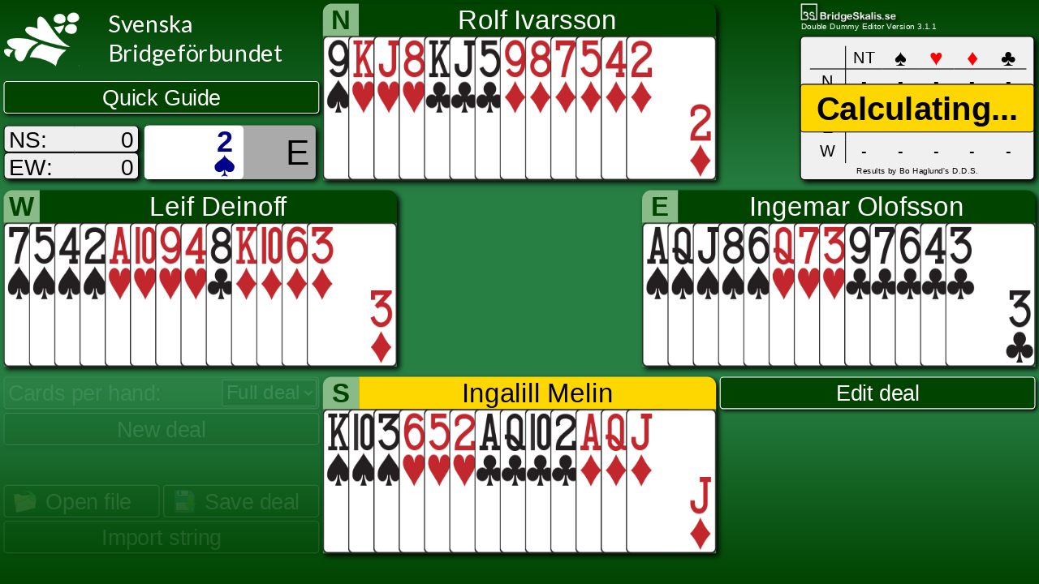

--- FILE ---
content_type: text/html
request_url: https://www.svenskbridge.se/DDE/?PBN=W%3A7542.AT94.KT63.8+9.KJ8.987542.KJ5+AQJ86.Q73..97643+KT3.652.AQJ.AQT2&Contract=2S&N=Rolf+Ivarsson&E=Ingemar+Olofsson&S=Ingalill+Melin&W=Leif+Deinoff&Declarer=E
body_size: 6677
content:
<!DOCTYPE html>
<!-- Version 1.0 [211222] of the Double Dummy Editor by Skalis -->
<!-- Version 1.1 [220129] now shows maximum possible tricks as a table -->
<!-- Version 2.0 [220306] Main changes, new features:
	(a) Drag and drop cards now possible while creating/edit hand (not supported while playing out the hand)
	(b) Indicators showing number of cards in hands during edit
	(c) Quick guide/manual
	(d) Import PBN/LIN from file, including files with multiple deals
	(e) Support player data for LIN in files -->
<!-- Version 3.0 [230305] Main changes, new features:
	(a) Double dummy calculations are now using a separate execution thread, implementing a WebWorker (prevents unresponsive browser)
	(b) URL parameters now give an error message if the PBN parameter is invalid
	(c) Saving a single deal is now possible as either full deal or partial deal. Saving multiple deals is not supported -->
<!-- Version 3.1 [240228] New features, cosmetical improvements:
	(a) Now shows if contract was X or XX as imported from URL parameters (irrelevant for the DD analysis)
	(b) Import box for manual text string moved to popup box
	(c) Contract symbols converted to images to preserve size on handheld units
	(d) SBF logotype added as my initial work is donated to SBF and SBF given full copyright of the project -->
<!-- Version 3.1.1 [240427] Bugfix, indexing error on playout of all cards -->

<html lang='sv'>

<head>
	<title>BridgeSkalis DDE</title>
	<!-- Prevent web caching -->
	<meta http-equiv='Cache - Control' content='no - cache, no - store, must - revalidate' />
	<meta http-equiv='Pragma' content='no - cache' />
	<meta http-equiv='Expires' content='0' />
	<meta charset='UTF-8'>
	<meta name='viewport' content='width = device - width, initial - scale = 1'>
	<link rel="stylesheet" href="css/DDsolver.css">
	<link rel="icon" type="image/png" href="favicon.png">

	<!-- Font used by Swedish Bridge Federation -->
	<link rel="preconnect" href="https://fonts.googleapis.com">
	<link rel="preconnect" href="https://fonts.gstatic.com" crossorigin>
	<link href="https://fonts.googleapis.com/css2?family=Lato:ital,wght@0,100;0,300;0,400;0,700;0,900;1,100;1,300;1,400;1,700;1,900&display=swap" rel="stylesheet">
</head>

<body id = 'body'>

<div id = 'dd_canvas'>
	<!-- Logos, links and information elements -->
	<div id = 'dd_logo_container'>
		<img id = 'sbf_white' src = 'img/sbf_white.png' alt = 'SBF' onclick = "window.open('https://www.svenskbridge.se', '_blank')">
		<div id = 'sbf_title'>Svenska Bridgeförbundet</div>
	</div>
	<div class = 'dropshadow_small' id = 'dd_centerMessage' title = 'Message'></div> <!-- Message varies depending on situation -->

	<!-- Tricks taken by NS/EW -->
	<div id = 'dd_tricksContainer' class = 'dropshadow_medium'>
		<div class = 'tricksDirectionText' style = 'top: 0px;'>NS:</div>
		<div class = 'tricksResultText' id = 'dd_tricksNS' style = 'top: 0px;'></div>
		<div class = 'tricksDirectionText' style = 'top: 30px;'>EW:</div>
		<div class = 'tricksResultText' id = 'dd_tricksEW' style = 'top: 30px;'></div>
	</div>

	<!-- Showing contract, or tricks needed in case of partial deal -->
	<div id = 'dd_contractDiv' class = 'dropshadow_medium'>
		<div id = 'dd_contractBackground'>
			<div id = 'dd_contractRank'></div>
			<div id = 'dd_contractStrain'></div>
			<img id = 'img_contractStrain'>
			<img id = 'img_need_tricks'>
		</div>
		<div id = 'dd_contractDouble'></div> <!-- class = 'doubleBid/redoubleBid' -->
		<div id = 'dd_contractDeclarer'></div>
	</div>

	<!-- Boxes showing how many cards a hand currently holds -->
	<div class = 'dd_cardCounter dropshadow_small' id = 'dd_counterNorth'></div>
	<div class = 'dd_cardCounter dropshadow_small' id = 'dd_counterEast'></div>
	<div class = 'dd_cardCounter dropshadow_small' id = 'dd_counterSouth'></div>
	<div class = 'dd_cardCounter dropshadow_small' id = 'dd_counterWest'></div>

	<!-- The DDTable container. The actual table is added programmatically. -->
	<div id = 'dd_tableDiv' class = 'dropshadow_medium'>
		<div id = 'dd_DDinfo'>Results by Bo Haglund's D.D.S.</div>
	</div>
	<img class = 'dropshadow_small' id = 'dd_bs_logo' src = 'img/bs_logo_10.png' onclick = "window.open('https://bridgeskalis.se', '_blank')" alt = 'BridgeSkalis'>
	<div id = 'dd_version_info'>Double Dummy Editor Version 3.1.1</div>

	<div id = 'dd_tableMessageCalculating'>Calculating...</div>

	<!-- Layout elements -->
	<div class = 'dd_directionContainer dropshadow_medium' id = 'dd_canvasNorth'>
		<div class = 'dd_directionLetter' id = 'dd_letterNorth'>N</div>
		<div class = 'dd_nameTag' id = 'dd_nameNorth'></div>
		<div class = 'dd_cNESW' id = 'dd_cNorth'></div>
	</div>

	<div class = 'dd_directionContainer dropshadow_medium' id = 'dd_canvasEast'>
		<div class = 'dd_directionLetter' id = 'dd_letterEast'>E</div>
		<div class = 'dd_nameTag' id = 'dd_nameEast'></div>
		<div class = 'dd_cNESW' id = 'dd_cEast'></div>
	</div>

	<div class = 'dd_directionContainer dropshadow_medium' id = 'dd_canvasSouth'>
		<div class = 'dd_directionLetter' id = 'dd_letterSouth'>S</div>
		<div class = 'dd_nameTag' id = 'dd_nameSouth'></div>
		<div class = 'dd_cNESW' id = 'dd_cSouth'></div>
	</div>
	
	<div class = 'dd_directionContainer dropshadow_medium' id = 'dd_canvasWest'>
		<div class = 'dd_directionLetter' id = 'dd_letterWest'>W</div>
		<div class = 'dd_nameTag' id = 'dd_nameWest'></div>
		<div class = 'dd_cNESW' id = 'dd_cWest'></div>
	</div>

	<div id = 'dd_editmode_canvas' class = 'dropshadow_large'></div>

	<div id = 'dd_settings_container'>
		<!-- Hand size selector -->
		<div id = 'dd_full_partial_container' class = 'dropshadow_small'>Cards per hand:
			<select name="dd_quantity" id="dd_quantity">
				<option value="13">Full deal</option>
		  		<option value="12">12 cards</option>
		  		<option value="11">11 cards</option>
		  		<option value="10">10 cards</option>
		  		<option value="9">9 cards</option>
			  	<option value="8">8 cards</option>
		  		<option value="7">7 cards</option>
		  		<option value="6">6 cards</option>
		  		<option value="5">5 cards</option>
		  		<option value="4">4 cards</option>
		  		<option value="3">3 cards</option>
		  		<option value="2">2 cards</option>
			</select>
		</div>

		<div id='dd_new_deal' class = 'green_button dropshadow_small' onclick = 'newDealPressed()' title = 'New deal'>New deal</div>
		
		<!-- PBN import elements -->
		<label for='dd_fileInput'>
			<div class = 'green_button dropshadow_small' id = 'dd_openFile' title = 'Open PBN or LIN file locally from computer' style = 'display: flex'>
				<img src = 'img/open10.png' alt = 'open file' style = 'height: 25px; margin: 5px 10px 5px 10px' >
				<div>Open file</div>
			</div>
		</label>
		<input type='file' id='dd_fileInput' accept = '.lin,.pbn' style = 'display:none' onclick = 'this.value=null'/>

		<label for='dd_fileOutput'>
			<div class = 'green_button dropshadow_small' onclick = 'saveFile()' id = 'dd_saveFile' title = 'Save current layout to computer' style = 'display: flex'>
				<img src = 'img/save40x40.png' alt = 'save file' style = 'height: 25px; margin: 5px 10px 5px 10px' >
				<div>Save deal</div>
			</div>
		</label>

		<div class = 'green_button dropshadow_small' onclick = 'openImportWindow()' id = 'dd_importPBN' title = 'Import PBN or LIN from string below'>Import string</div>
		<div class = 'dropshadow_small' id = 'dd_error' title = 'Error message'>Error</div>
	</div>

	<!-- Full deal, parameter selectors -->
	<div id = 'dd_full_container' class = 'dropshadow_medium'>
		<div id = 'dd_full_text1'>Contract:</div>
		<div id = 'dd_full_text2'>Declarer:</div>
		<select name="dd_full_level" id="dd_full_level">
		  	<option value="1">1</option>
		  	<option value="2">2</option>
		  	<option value="3">3</option>
		  	<option value="4">4</option>
		  	<option value="5">5</option>
		  	<option value="6">6</option>
		  	<option value="7">7</option>
		</select>

		<select name="dd_full_strain" id="dd_full_strain">
		  	<option value="N">NT</option>
		  	<option value="S">&#x2660;</option>
		  	<option value="H" style = 'color: #f88'>&#x2665;</option>
		  	<option value="D" style = 'color: #f88'>&#x2666;</option>
		  	<option value="C">&#x2663;</option>
		</select>

		<select name="dd_full_declarer" id="dd_full_declarer">
		  	<option value="N">N</option>
		  	<option value="E">E</option>
		  	<option value="S">S</option>
		  	<option value="W">W</option>
		</select>

		<div class = 'green_button dd_done' id='dd_full_done' onclick = 'fullDone()' title = 'Done!'>Done!</div>
  	</div>

	<!-- Partial deal, parameter selector -->
	<div id = 'dd_partial_container' class = 'dropshadow_medium'>
		<div id = 'dd_partial_text1'>Strain:</div>
		<div id = 'dd_partial_text2'>Declaring side:</div>
		<div id = 'dd_partial_text3'>Declarer needs:</div>
		<div id = 'dd_partial_text4'>Player on lead:</div>
		<div class = 'green_button dd_done' id='dd_partial_done' onclick = 'partialDone()' title = 'Done!'>Done!</div>

		<select name="dd_partial_trump" id="dd_partial_trump">
		  	<option value="N">NT</option>
		  	<option value="S">&#x2660;</option>
		  	<option value="H" style = 'color: #f88'>&#x2665;</option>
		  	<option value="D" style = 'color: #f88'>&#x2666;</option>
			<option value="C">&#x2663;</option>
		</select>

		<select name="dd_partial_by" id="dd_partial_by">
		  	<option value="NS">NS</option>
		  	<option value="EW">EW</option>
		</select>

		<select name="dd_partial_tricks_needed" id="dd_partial_tricks_needed">
		  	<!-- options are added in js, depending on hand size -->
		</select>

		<select name="dd_partial_onlead" id="dd_partial_onlead">
		 	<option value="N">N</option>
		  	<option value="E">E</option>
		  	<option value="S">S</option>
		  	<option value="W">W</option>
		</select>
  	</div>

	<!-- Various buttons -->
	<div id='dd_reset_play' class = 'green_button dropshadow_small' onclick = 'resetPlay()' title = 'Reset'>Reset play</div>
	<div id='dd_edit_deal' class = 'green_button dropshadow_small' onclick = 'editDeal()' title = 'Edit'>Edit deal</div>
	<div id='dd_instructions' class = 'green_button dropshadow_small' onclick = 'openInstructions()' title = 'Instructions'>Quick Guide</div>

	<!-- Multideal control -->
	<div id='multi_container'> <!-- container -->
		<div id='multi_text'>Deals control: deal x of xx</div> <!-- "Current deal: x of xx"-->
		<div id='multi_first' class='multi_btn' onclick = 'multiFirst()'>&lt;&lt; First</div> <!-- << First -->
		<div id='multi_prev' class='multi_btn' onclick = 'multiPrev()'>&lt; Prev</div> <!-- < Prev -->
		<div id='multi_next' class='multi_btn' onclick = 'multiNext()'>Next &gt;</div> <!-- > Next -->
		<div id='multi_last' class='multi_btn' onclick = 'multiLast()'>Last &gt;&gt;</div> <!-- Last >> -->
	</div>

	<!-- Quick guide -->
	<div id='dd_quickGuideDimmed'></div>
	<div id='dd_quickGuideContainer' onclick = 'closeInstructions()'>
		<h1>QUICK GUIDE</h1>
		<p>This is BridgeSkalis DDE, an online Double Dummy Editor/Solver for bridge deals.</p>
		<h3>EDIT DEAL</h3>
		<p>When you first launch DDE, you will find four empty hands, NESW, and a canvas in the middle where all the cards are at the moment. In the bottom left corner you have an option to choose full deal or partial deal with 2-12 cards/hand, and a <b>"New deal"</b> button to start fresh again. The cards are moved to the first hand with spots available, starting with North, as you click on them, and if you click again they are returned to the canvas. Once you have placed 13x3 cards the remaining cards will automatically form Wests hand.</p>
		<p>You can also drag and drop cards back and forth between hands or between a hand and the canvas. With this method, a hand can temporarily contain more than 13 cards, but next step (choosing contract/declarer) will not be available until all hands contain the appropriate amount of cards.</p>
		<p>Once the hands are filled up, the card canvas is closed and you are opted to choose contract and declarer in case of full deal was formed, or strain, amount of tricks, declarer and player on lead in case of a partial deal was formed. Click <b>"Done!"</b> when ready.</p>
		<h3>IMPORT DEAL</h3>
		<p>There are several ways to import a deal into DDE. You can write or copy/paste a deal into the input box furthest below and click <b>"Import string"</b>. Valid formats are currently LIN or PBN (see below on how to format those). Click <b>"Clear"</b> to reset the input box.</p>
		<p>You can also open a local file on your computer by clicking <b>"Open PBN or LIN file"</b>. It does in fact accept any file types as long as the content is either LIN or PBN. If not, an error message is given. The local file can contain more than one deal, in which case multiple deals will be imported. See section <i>Manage Multiple Deals</i> for more info.</p>
		<p>Lastly, you can import a deal immediately upon launch of DDE by using URL search parameters in the address field. Required parameter is: PBN. Optional parameters are as follows: N, E, S, W, Contract, Declarer.</p>
		<p>If your imported deal(s) contains information about contract and declarer, it is automatically chosen and triggers playing mode - unless the deal was passed out, in which case you choose contract yourself. In addition, if your imported file is of type LIN and contains player data, the player names replaces North, East, South and West respectively. Player names in PBN files are not supported.</p>
		<p>Example of address field with URL parameters can be seen below:</p>
		<p style = 'font-size: 10px;'>https://bridgeskalis.se/DDE/index.html?PBN=AKQJT98765432...%20.AKQJT98765432..%20..AKQJT98765432.%20...AKQJT98765432&Contract=4S&Declarer=N</p>
		<h3>SAVE DEAL</h3>
		<p>By clicking <b>"Save deal"</b>, a snapshot of the current deal is automatically downloaded and stored on your computer, in the default download folder. You don't even need to finish the construction of the deal as long as all hands contain the same number of cards at the time. Saving a deal in the middle of the play session, saves the full deal when no cards have been played.</p>
		<h3>THE PBN FORMAT</h3>
		<p>PBN strings are in format <b>"X:hand1 hand2 hand3 hand4"</b> where X is either one of N, E, S or W and marks which hand is written first, and the rest written clockwise. Hand1-4 are formatted AKQJ.T98.765.432 where AKQJ are Spades, T98 are Hearts and so on. If the hand contains a void, två dots will be after eachother. The hands are separated by a space. If the initial direction with colon is omitted, it is assumed to be N:.</p>
		<p>PBN strings are not necessarily formed with 13 cards each, partial deals are accepted as long as all four hands contain the same number of cards.</p>
		<h3>THE LIN FORMAT</h3>
		<p>LIN strings are formatted <b>"Xhand1,hand2,hand3,"</b> where X is a digit 1/2/3/4 and represents the dealer (irrelevant for DDE) followed by hands1-3 with an accompaning comma to denote the end of the hand. The fourth and last hand belongs to East, as hand1-3 represents South/West/North in that order, and East's hand is formed by exclusion logic from the other three hands. Hands are formatted SAKQJHT98D765C432 where SHDC tells us about the suits.</p>
		<p>The initial dealer indicator (1-4) and the trailing comma may be omitted.</p>
		<h3>PLAY THE DEAL</h3>
		<p>Once the deal has been constructed, the canvas with cards are closed and play can begin. In top left corner the contract (or required tricks in case of partial deal) is shown together with the contract or strain. The number of already taken tricks for NS and EW respectively are also shown.</p>
		<p>The player in turn is highlighted in gold color and the resulting tricks is shown for each playable card. To play a card, simply click it - no drag'n drop is available during play. The card played is positioned in the center for each hand, for each trick. If you want to change the play order, click the card in the center and the card with all concurrent cards in the current trick are returned to their hands.</p>
		<p>Once the play has been started, you also get two new buttons: <b>"Edit deal"</b> to abort the play and return to edit mode, and <b>"Reset play"</b> to fully reset the plays and start all over with the initial lead.</p>
		<h3>MANAGE MULTIPLE DEALS</h3>
		<p>DDE can import deals from LIN or PBN files containing multiple deals. In the bottom right corner you will have buttons to control which deal of the imported ones to work with. As soon as you change deal, the play is reset.</p>
		<p>Imported deals can be edited as if it was a single deal, but changes will not be saved to the import - any changes made will be lost if you change deal.</p>
		<h3>THE POSSIBLE TRICKS TABLE</h3>
		<p>As soon as the deal is imported, a table showing possible tricks to be taken is shown in the top right corner. As the deal is edited and all cards have been distributed, it is recalculated. Be aware that this is mathematically intense and may cause a bit of lag from hand creation until the table is recalculated and presented.</p>
		<div id='dd_quickGuideClose' class = 'green_button dropshadow_small' onclick = 'closeInstructions()' title = 'Close'>Close</div>
		<p style='color: #ddd'>.</p> <!-- dummy linefeed to put margin for close button -->
		<p style='color: #ddd'>.</p>
	</div>

	<!-- Import Message Box (using quick guide dimmer) -->
	<div id='dd_importContainer'>
		<h3>IMPORT STRING</h3>
		<p>Enter your import string in a valid LIN or PBN format. Consult the Quick Guide for information how to enter the string properly.</p>
		<div id='dd_importOK' class = 'green_button dropshadow_small' onclick = 'importOK()' title = 'OK'>OK</div>
		<div id='dd_importCancel' class = 'green_button dropshadow_small' onclick = 'importCancel()' title = 'Cancel'>Cancel</div>
		<input class = 'dropshadow_small' id='dd_pbn_input' type="text" maxlength = 69 placeholder = 'Accepts full/partial PBN strings and LIN strings. Check instructions for format details.'/>
		<p style='color: #ddd'>.</p> <!-- dummy linefeed to put margin for close button -->
		<p style='color: #ddd'>.</p>
	</div>
</div> <!-- DD canvas -->

<!-- Scripts for DDE -->
<script src = "js/dd_globals.js"></script>
<script src = "js/dd_canvas.js"></script>

</body>
</html>

--- FILE ---
content_type: text/css
request_url: https://www.svenskbridge.se/DDE/css/DDsolver.css
body_size: 16138
content:
/* version 2, 220306 */

/* version 3, 240228. Added features:
id = dd_contractDouble
class = doubleBid
class = redoubleBid
images for bid symbols and text
*/

body 
{
	background-color: black;
	overflow: hidden; 
	font-family: Arial, Helvetica, sans-serif;
}

h1
{
	border: 1px solid black;
	border-radius: 2px;
	padding: 5px;
	background-color: black;
	color: white;
}

h3
{
	border: 1px solid black;
	border-radius: 2px;
	padding: 2px;
	background-color: black;
	color: white;
}

.sp {color: black; font-size: 25px;}
.he {color: red; font-size: 25px;}
.di {color: red; font-size: 25px;}
.cl {color: black; font-size: 25px;}

#dd_canvas
{
	visibility: hidden;
	opacity: 0;
	position:absolute;
	left:0px;
	top:0px;
	background-image: linear-gradient(#040, #277f44, #277f44, #040);
	z-index:20000;
	transform: scale(1);
	transform-origin: top left;
	cursor: default;
	user-select: none;
	transition : all 0.5s, opacity 0.5s;
}

#dd_centerMessage
{
	position: absolute;
	left: 152px;
	top: 300px;
	width: 848px;
	height: 54px;
	border-radius: 4px;
	box-sizing: border-box;
	border: 1px solid black;
	background-color:gold;
	line-height: 54px;
	text-align: center;
	font-weight: bold;
	font-size: 36px;
	transition : all 0.2s, opacity 0.2s;
	overflow: hidden;
	z-index: 20000;
}

.dropshadow_small
{
	filter: drop-shadow(2px 2px 2px black);
}

.dropshadow_medium
{
	filter: drop-shadow(3px 3px 3px black);
}

.dropshadow_large
{
	filter: drop-shadow(10px 10px 10px black);
}

select
{
	background-color: #040;
	color: white;
	border: 1px solid white;
	border-radius: 2px;
	box-sizing: border-box;
}

.img_contract_suit {position: absolute; left: 78px; bottom: 3px; width: 22px; height: 24px}
.img_contract_nt  {position: absolute; left: 76px; bottom: 6px; width: 32px; height: 22px}
#img_need_tricks {position: absolute; left: 2px; top: 12px; width: 78px; height: 12px}

#dd_contractDouble
{
	position:absolute;
	box-sizing: border-box;
	text-align: center;
	overflow: hidden;
	left: 105px;
	top: 0px;
	width: 45px;
	height: 60px;
	box-sizing: border-box;
	border-radius: 5px;
	z-index: 10002;
}

.doubleBid
{
	background-color: #c00;
	color:white;
	position:absolute;
	font-size: 30px;
	line-height: 60px;
	font-weight: bold;
}

.redoubleBid
{
	background-color: #008;
	color:white;
	position:absolute;
	padding: 5px;
	font-size: 30px;
	line-height: 26px;
	font-weight: bold;
}

.dd_directionContainer
{
	position: absolute;
	transition : all 0.2s, opacity 0.2s;
}

.dd_directionLetter
{
	position:absolute;
	width: 40px;
	height: 36px;
	left: 0px;
	top: 0px;
	background-color: #8b8;
	color: #040;
	box-sizing: border-box;
	z-index: 10;
	border-top-left-radius: 10px;
	font-weight: bold;
	font-size: 30px;
	text-align: center;
	vertical-align: middle;
	line-height: 36px;
}

.dd_nameTag
{
	position:absolute;
	width: 396px;
	height: 36px;
	left: 40px;
	top: 0px;
	background-color: #040;
	color: #fff;
	box-sizing: border-box;
	z-index: 10;
	border-top-right-radius: 10px;
	font-size: 30px;
	text-align: center;
	vertical-align: middle;
	line-height: 36px;
	transition : all 0.2s, opacity 0.2s;
}

.dd_cNESW
{
    position: absolute;
    height: 160px;
    width: 436px;
	left: 0px;
	top: 36px;
    background-color: #484;
	transition : all 0.2s, opacity 0.2s;
}

.dd_cardCounter
{
	position: absolute;
    height: 20px;
    width: 20px;
	border: 1px solid black;
	border-radius: 4px;
	background-color: gold;
	color: black;
	font-size: 14px;
	font-weight: bold;
	text-align: center;
	line-height: 20px;
	transition : all 0.2s, opacity 0.2s;
	z-index: 10000;
}

#dd_counterNorth {left: 550px;top: 110px;}
#dd_counterEast {left: 784px;top: 300px;}
#dd_counterSouth {left: 550px;top: 454px;}
#dd_counterWest {left: 340px;top: 300px;}

#dd_editmode_canvas
{
	position:absolute;
	left: 356px;
	top: 122px;
	width: 436px;
	height: 340px;
	box-sizing: border-box;
	background-color: #aea; /* ccffcc */
	border: 1px solid black;
	border-radius: 10px;
	z-index: 100;
	transition : all 0.2s, opacity 0.2s;
	text-align: center;
	font-family: Arial, Helvetica, sans-serif;
	font-weight: bold;
	font-style: italic;
	font-size: 36px;
	padding-top: 110px;
	white-space: pre;
}

#dd_tricksContainer
{
	position:absolute;
	left: 0px;
	top: 139px;
	transition : all 0.2s, opacity 0.2s;
	visibility: hidden;
	opacity: 0;
}
.tricksDirectionText
{
	position:absolute;
	left: 4px;
	width: 80px;
	height: 30px;
	box-sizing: border-box;
	background-color: #eee;
	color:black;
	border-top: 1px solid black;
	border-left: 1px solid black;
	border-bottom: 1px solid black;
	border-top-left-radius: 5px;
	border-bottom-left-radius: 5px;
	z-index: 10;
	text-align: left;
	padding-left: 5px;
	font-size: 25px;
	line-height: 30px;
	overflow: hidden;
}

.tricksResultText
{
	position:absolute;
	left: 82px;
	width: 72px;
	height: 30px;
	box-sizing: border-box;
	background-color: #eee;
	color:black;
	border-top: 1px solid black;
	border-right: 1px solid black;
	border-bottom: 1px solid black;
	border-top-right-radius: 5px;
	border-bottom-right-radius: 5px;
	z-index: 10;
	text-align: right;
	padding-right: 5px;
	font-size: 25px;
	line-height: 30px;
	overflow: hidden;
}

.green_button
{
	position: absolute;
	height: 36px;
	border: 1px solid white;
	border-radius: 4px;
	box-sizing: border-box;
	background-color: #040;
	color: white;
	text-align: center;
	line-height: 36px;
	transition : all 0.2s, opacity 0.2s;
	font-size: 24px;
}

.green_button:hover
{
	background-color: #4c4;
	cursor: pointer;
}

.dd_cardImageContainer
{
	position:absolute;
	width: 100px;
	height: 160px; 
	left:526px;
	top: 224px;
	transition : all 0.2s, opacity 0.2s;
	overflow: hidden;
}

.dd_cardImage
{
	position:absolute;
	width: 100%; /* Filling out the container */
	height: 100%; /* -"- */
	left:0px;
	top: 0px;
	overflow: hidden;
}

.dd_cardImageDD
{
	position:absolute;
	left:0px;
	bottom: 0px;
	width: 26px;
	height: 26px;
	font-size: 16px;
	font-weight: bold;
	text-align: center;
	line-height: 26px;
	box-sizing: border-box;
	border: 1px solid black;
	border-radius: 5px;
	background-color: lightGreen;
	overflow: hidden;
}

/*****************************/
/*                           */
/*  Fancy contract/declarer  */
/*                           */
/*****************************/
/*#region FancyContract*/
#dd_contractDiv
{
	position:absolute;
	left: 160px;
	top: 139px;
	width: 190px;
	height: 60px;
	box-sizing: border-box;
	border-radius: 5px;
	z-index: 10000;
	overflow: hidden;
	background-color: #aaa;
	visibility: hidden;
}

#dd_contractBackground
{
	position:absolute;
	left: 0px;
	top: 0px;
	width: 110px;
	height: 60px;
	box-sizing: border-box;
	background-color: #fff;
	border: none;
	border-top-right-radius: 5px;
	border-bottom-right-radius: 5px;
	z-index: 10003;
	overflow: hidden;
}

#dd_contractRank
{
	position:absolute;
	left: 74px;
	top: 0px;
	width: 30px;
	height: 30px;
	box-sizing: border-box;
	color:darkred;
	text-align: center;
	font-family: Arial, Helvetica, sans-serif;
	font-weight: bolder;
	font-size: 32px;
	line-height: 36px;
	overflow: hidden;
}

#dd_contractStrain
{
	position:absolute;
	left: 74px;
	box-sizing: border-box;
	text-align: center;
	font-weight: bolder;
	overflow: hidden;
	
}

#dd_contractDeclarer
{
	position:absolute;
	box-sizing: border-box;
	text-align: center;
	overflow: hidden;
	left: 145px;
	top: 0px;
	width: 50px;
	height: 60px;
	box-sizing: border-box;
	z-index: 10001;
	font-size: 40px;
	line-height: 60px;
	font-weight: normal;
}
/*#endregion FancyContract*/


/*****************************/
/*                           */
/*  Fancy promo logo/text    */
/*                           */
/*****************************/

#dd_logo_container
{
	position: absolute;
	width: 360px;
	left: 4px;
	top: 4px;
	height: 90px;
	overflow: hidden;
}

#sbf_white {
	position:absolute;
	left: 0px;
	top: 10px;
	width: 84px;
	height: 60px;
	cursor:pointer;
}

#sbf_title {
	position:absolute;
	left: 116px;
	top: 6px;
	width: 84px;
	height: 60px;
	cursor:pointer;
	color: white;
	font-size: 26px;
	font-family: Lato,sans-serif;
}

/*****************************/
/*                           */
/*  Buttons/input settings   */
/*                           */
/*****************************/

.dd_done
{
	bottom: 4px;
	left: 4px;
	width: 240px;
}

#dd_full_container
{
	position: absolute;
	padding: 4px;
	left: 450px;
	top: 212px;
	height: 195px;
	width: 250px;
	border: 1px solid white;
	border-radius: 4px;
	box-sizing: border-box;
	background-color: #484;
	color: white;
	transition : all 0.2s, opacity 0.2s;
}

#dd_full_text1
{
	position: absolute;
	left: 4px;
	top: 4px;
	font-size: 24px;
}

#dd_full_text2
{
	position: absolute;
	left: 4px;
	top: 39px;
	font-size: 24px;
}

#dd_full_level
{
	position: absolute;
	right: 75px;
	top: 4px;
	font-size: 22px;
}

#dd_full_strain
{
	position: absolute;
	right: 4px;
	top: 4px;
	font-size: 22px;
}

#dd_full_declarer
{
	position: absolute;
	right: 4px;
	top: 39px;
	font-size: 22px;
}

#dd_partial_container
{
	position: absolute;
	padding: 4px;
	left: 450px;
	top: 212px;
	height: 195px;
	width: 250px;
	border: 1px solid white;
	border-radius: 4px;
	box-sizing: border-box;
	background-color: #484;
	color: white;
	transition : all 0.2s, opacity 0.2s;
}

#dd_partial_text1
{
	position: absolute;
	left: 4px;
	top: 4px;
	font-size: 24px;
}

#dd_partial_text2
{
	position: absolute;
	left: 4px;
	top: 39px;
	font-size: 24px;
}

#dd_partial_text3
{
	position: absolute;
	left: 4px;
	top: 74px;
	font-size: 24px;
}

#dd_partial_text4
{
	position: absolute;
	left: 4px;
	top: 109px;
	font-size: 24px;
}

#dd_partial_tricks_needed
{
	position: absolute;
	right: 4px;
	top: 74px;
	font-size: 22px;
}

#dd_partial_trump
{
	position: absolute;
	right: 4px;
	top: 4px;
	font-size: 22px;
}

#dd_partial_by
{
	position: absolute;
	right: 4px;
	top: 39px;
	font-size: 22px;
}

#dd_partial_onlead
{
	position: absolute;
	right: 4px;
	top: 109px;
	font-size: 22px;
}

#dd_settings_container {transition : all 0.5s, opacity 0.5s;}
.dd_settings_editmode {opacity: 1;}
.dd_settings_playmode {opacity: 0.1;}
.dd_settings_playmode:hover {opacity: 1;}

#dd_full_partial_container
{
	position: absolute;
	left: 4px;
	padding-left: 4px;
	top: 418px;
	height: 36px;
	width: 350px;
	border: 1px solid white;
	border-radius: 4px;
	box-sizing: border-box;
	background-color: #484;
	color: white;
	line-height: 36px;
	font-size: 24px;
}

#dd_quantity
{
	position: absolute;
	right: 2px;
	top: 2px;
	height: 30px;
	font-size: 22px;
	transition : all 0.2s, opacity 0.2s;
}

#dd_quantity:hover
{
	background-color: #4c4;
	cursor: pointer;
}

#dd_new_deal
{
	left: 4px;
	top: 458px;
	width: 350px;
}

#dd_openFile
{
	left: 4px;
	bottom: 74px;
	width: 173px;
}

#dd_saveFile
{
	left: 181px;
	bottom: 74px;
	width: 173px;
}

#dd_importPBN
{
	left: 4px;
	bottom: 34px;
	width: 350px;
}

#dd_pbn_input:focus { 
	outline: none !important;
}

#dd_error
{
	position: absolute;
	left: 4px;
	bottom: 114px;
	width: 350px;
	height: 36px;
	border-radius: 4px;
	box-sizing: border-box;
	border: 1px solid black;
	background-color:gold;
	line-height: 36px;
	text-align: center;
	font-weight: bold;
	font-size: 24px;
	transition : all 0.2s, opacity 0.2s;
	overflow: hidden;
}

#dd_reset_play
{
	right: 4px;
	top: 458px;
	width: 350px;
}

#dd_edit_deal
{
	right: 4px;
	top: 418px;
	width: 350px;
}

#dd_instructions
{
	left: 4px;
	top: 90px;
	width: 350px;
}

#dd_importContainer
{
	position: absolute;
	padding: 10px;
	left: 276px;
	top: 194px;
	width: 600px;
	height: 260px;
	border-radius: 4px;
	box-sizing: border-box;
	border: 1px solid black;
	background-color:#ddd;
	line-height: 24px;
	text-align: left;
	font-size: 16px;
	transition : all 0.2s, opacity 0.2s;
	overflow: hidden;
	z-index: 20002;
	background-image: url('../img/bg_gray.png');
}

#dd_importOK {
	left: 120px;
	width: 173px;
	bottom: 20px;
}

#dd_importCancel {
	right: 120px;
	width: 173px;
	bottom: 20px;
}

#dd_pbn_input
{
	width: 100%;
	height: 26px;
	font-size: 14px;
	border-radius: 2px;
	box-sizing: border-box;
	border: 1px solid black;
	background-color:#fff;
}

/*****************************/
/*                           */
/*         DD table          */
/*                           */
/*****************************/

#dd_bs_logo
{
	position: absolute;
	height: 20px;
	left: 888px;
	top: 4px;
	cursor: pointer;	
}

#dd_version_info
{
	position:absolute;
	left: 888px;
	top:24px;
	color: #fff;
	font-size: 9px;
}

#dd_tableMessageCalculating
{
	position: absolute;
	right: 5px;
	top: 93px;
	width: 260px;
	height: 54px;
	border-radius: 4px;
	box-sizing: border-box;
	border: 1px solid black;
	background-color:gold;
	line-height: 54px;
	text-align: center;
	font-weight: bold;
	font-size: 36px;
	transition : all 0.2s, opacity 0.2s;
	overflow: hidden;
	z-index: 20000;
}

#dd_tableDiv
{
	position: absolute;
	right: 5px;
	top: 40px;
	width: 260px;
	height: 160px;
	border: 1px solid black;
	box-sizing: border-box;
	background-color: #f0f0f0;
	border-radius: 5px;
	font-size: 18px;
	transition : all 0.2s, opacity 0.2s;	
}

#dd_DDinfo
{
	position:absolute;
	width: 100%;
	bottom:4px;
	color: #000;
	font-size: 9px;
	text-align: center;
	cursor: default;
	z-index: 10000;
}

/*****************************/
/*                           */
/*        Quick Guide        */
/*                           */
/*****************************/

#dd_quickGuideDimmed
{
	position: absolute;
	left: 0px;
	top: 0px;
	width: 1152px;
	height: 648px;
	background-color: #000;
	transition : all 0.2s, opacity 0.2s;
	z-index: 20001;
	visibility: hidden;
	opacity: 0;
}

#dd_quickGuideContainer
{
	position: absolute;
	left: 144px;
	top: 48px;
	width: 864px;
	height: 560px;
	border: 1px solid black;
	box-sizing: border-box;
	background-color: #ddd;
	border-radius: 5px;
	font-size: 14px;
	transition : all 0.2s, opacity 0.2s;
	z-index: 20002;
	visibility: hidden;
	opacity: 0;
	overflow-x: hidden;
	overflow-y: scroll;
	padding: 0px 20px;
	background-image: url('../img/bg_gray.png');
}

#dd_quickGuideClose /* close button */
{
	left: 345px;
	width: 173px;
	margin-bottom: 20%;
}

/*****************************/
/*                           */
/*     Multideal control     */
/*                           */
/*****************************/

.multi_btn
{
	position: absolute;
	height: 30px;
	width: 82px;
	border: 1px solid white;
	border-radius: 4px;
	box-sizing: border-box;
	background-color: #040;
	color: white;
	text-align: center;
	line-height: 30px;
	transition : all 0.2s, opacity 0.2s;
	font-size: 16px;
	top: 40px;
}

.multi_btn:hover
{
	background-color: #4c4;
	cursor: pointer;
}

#multi_container
{
	position: absolute;
	padding: 2px;
	right: 4px;
	bottom: 4px;
	height: 76px;
	width: 350px;
	border: 1px solid white;
	border-radius: 4px;
	box-sizing: border-box;
	background-color: #484;
	color: white;
	transition : all 0.5s, opacity 0.5s;
	visibility: visible;
}

.multi_editmode {opacity: 1;}
.multi_playmode {opacity: 0.1;}
.multi_playmode:hover {opacity: 1;}
.multi_hidden {opacity: 0;}

#multi_text
{
	font-size: 24px;
	text-align: center;
}

#multi_first
{
	left: 4px;
}

#multi_prev
{
	left: 90px;
}

#multi_next
{
	right: 90px;
}

#multi_last
{
	right: 4px;
}

--- FILE ---
content_type: application/javascript
request_url: https://www.svenskbridge.se/DDE/js/dd_canvas.js
body_size: 71860
content:
/// <reference path="dd_globals.js" />

/*************************************************************/
/*                                                           */
/*                     Copyright info                        */
/*                                                           */
/* Copyright (c) 2024- by Thomas Andersson aka BridgeSkalis  */
/* The content of this JavaScript file is owned by me        */
/* exclusively and may not be copied, reproduced or by any   */
/* other means reverse engineered without the exclusive      */
/* approval from me.                                         */
/*                                                           */
/* You may use it freely from the website(s) I'm publishing  */
/* it on (www.bridgeskalis.se or www.skanesbridgeforbund.se) */
/* From time to time it will be in developing or updating    */
/* phase and no guarantee of it's functionality can be given */
/* at any time.                                              */
/*                                                           */
/* The Swedish Bridge Federation (SBF) is excluded from the  */
/* copyright limitation as described above, and as such,     */
/* SBF is free to use, copy or take any other measures       */
/* necessary to maintain it's functionality.                 */
/*                                                           */
/* This module includes version 1.2 of Bo Haglund's D.D.S.,  */
/* a doubledummy solver, together with a JavaScript wrapper  */
/* for the solver, written by Dan Vanderkam.                 */
/*                                                           */
/* The Author of this module is a member of the Swedish      */
/* Bridge Federation with member ID 15537.                   */
/*                                                           */
/*************************************************************/

/* Version 3.1.1 - 240427 */

/**************************************************/
/*                                                */
/*                 Initializations                */
/*                                                */
/**************************************************/

window.onload = function init() 
{
  // Testdata
  // document.getElementById('dd_pbn_input').value = "N:AKQJ.T98.765.432 T98.765.432.AKQJ 765.432.AKQJ.T98 432.AKQJ.T98.765";
  // file:///D:/HEMSIDA/DDE/index.html?PBN=N:AKQJ.T98.65.5432%20T98.765.432.AKQJ%20765.432.AKQJ.T98%20432.AKQJ.T987.76&N=Arne%20A&E=Berra%20B&S=Cilla%20C&W=Dave%20D&Contract=3NTxx&Declarer=S

  dd_eleCanvas.style.width = canvasWidth+'px';
  dd_eleCanvas.style.height = canvasHeight+'px';
	hideElement(dd_eleCanvas); // Hide while doing init
  preloadContractImages();
  addCards();
  addTableDD();
	reportWindowSize();
	window.onresize = reportWindowSize;

  let nesw = document.getElementsByClassName('dd_directionContainer');
  for (let i = 0; i < 4; ++i)
  {
    nesw[i].style.left = NESWxFull[i]+'px';
    nesw[i].style.top = NESWyFull[i]+'px';
    nesw[i].ondrop = function() {drop(event)};
    nesw[i].ondragover = function() {allowDrop(event)};
  }

  showElement(dd_eleCanvas); // Show again
  newDeal();
  hideElement(dd_eleFull);
  hideElement(dd_elePartial);
  hideElement(dd_eleReset);
  hideElement(dd_eleEditDeal);
  hideElement(dd_eleError);
  hideElement(dd_eleCenterMessage);
  hideElement(dd_eleDDTableMessageCalculating);
  hideElement(dd_eleImportContainer);
  dd_numberCardsPerDeal = 13;
  dd_selectQuantity.value = 13;
  dd_selectQuantity.addEventListener('change', (event) => {quantityListenerFunction(event.target.value);});

  // Allow dropping on center editmode canvas
  dd_eleEditmodeCanvas.ondrop = function() {drop(event)};
  dd_eleEditmodeCanvas.ondragover = function() {allowDrop(event)};

  // The following snippet handles the file open event
  fileInput.onchange = () => 
  {
    let reader = new FileReader();
    reader.addEventListener('load', function(e) {let text = e.target.result; fileRead(text); }); // This is where the good stuff happens!
    reader.readAsText(fileInput.files[0]); // When read is complete, the 'load' event is fired
  }
  // End of snippet

  importDeal();
}

function importDeal()
{
  // PBN=AKQ...%20JT9... osv
  // N=Thomas%20A
  // E=Johan%20B
  // S+W osv
  // Contract=1234567NSHDC (omit X/XX) or PASS
  // Declarer=NESW

  // PBN=AKQJ.T98.765.432 T98.765.432.AKQJ 765.432.AKQJ.T98 432.AKQJ.T98.765&N=Arne A&E=Berra B&S=Cilla C&W=Dave D&Contract=7N&Declarer=S

  // Update 230126
  // Declarer and Contract should accept NULL value, and in such case set Contract to PASS as it automatically triggers "set contract mode" on launch
  // NESW should accept NULL value, and in such case set NESW to North, East, South, West respectively
  // This will make the app less sensitive to errors in the URL parameters

  let paramsOK = true;

  // Checking url params
  let pbn = urlParams.get('PBN');
  let N = urlParams.get('N');
  let E = urlParams.get('E');
  let S = urlParams.get('S');
  let W = urlParams.get('W');
  let Contr = urlParams.get('Contract');
  let Decl = urlParams.get('Declarer');

  if (pbn == null) return;
  if (N == null) N = "North";
  if (E == null) E = "East";
  if (S == null) S = "South";
  if (W == null) W = "West";
  if (Contr == null || Decl == null) Contr = "PASS";

  if ( !(handsOrder.indexOf(pbn[0]) >= 0 && pbn[1] == ":") )
  {
    pbn = "N:" + pbn;
  }

  pbn = pbn.toUpperCase();

  let err = isValidPBN(pbn);
  if (err != 0) 
  {
    paramsOK = false;
    showCenterMessage(err, 5000);
  }

  if (Contr != "PASS")
  {
    if (parseInt(Contr[0]) < 1 || parseInt(Contr[0] > 7)) paramsOK = false;
    if (contractStrains.indexOf(Contr[1]) < 0) paramsOK = false;
    if (handsOrder.indexOf(Decl) < 0) paramsOK = false;
  }
  // End of checking url params

  if (paramsOK)
  {
    // Import deal if params are valid
    importPBN(pbn);
    dd_eleNameNorth.textContent = N;
    dd_eleNameEast.textContent = E;
    dd_eleNameSouth.textContent = S;
    dd_eleNameWest.textContent = W;

    if (Contr != "PASS")
    {
      // 240228
      dd_doubleRedouble = Contr.slice(-2).toUpperCase(); // Grab last 2 chars
      if (dd_doubleRedouble[0] != "X") dd_doubleRedouble = dd_doubleRedouble[1]; // Make it "X" if doubled
      //
      dd_eleFullLevel.value = Contr[0];
      dd_eleFullStrain.value = Contr[1];
      dd_eleFullDeclarer.value = Decl;
      fullDone(true);
    }
  }
}

/**
 * Adding the cards as div's to the canvas
 */
function addCards()
{
  for (let i = 0; i < cardSuits.length; i++)
  {
    for (let k = 0; k < cardValues.length; k++)
    {
      let id = cardValues[k]+cardSuits[i];

      // Container div for image and DD-result
      let divCardContainer = document.createElement("div");
      divCardContainer.className = 'dd_cardImageContainer';
      divCardContainer.id = id+'_custom';
      divCardContainer.onclick = function() {cardClicked(divCardContainer, true)};

      // Allow card to be dragged, and listen for it
      divCardContainer.draggable = 'true';
      divCardContainer.addEventListener("dragstart", drag);
      // Allow other cards to drop on top of current card, in case NESW canvas is not visible
      divCardContainer.ondrop = function() {drop(event)};
      divCardContainer.ondragover = function() {allowDrop(event)};

      // DD-result div
      let divCardDD = document.createElement("div");
      divCardDD.className = 'dd_cardImageDD';
      divCardDD.textContent = id;
      divCardDD.id = id+'_DD_custom';
      
      // Card image
      let img = new Image();
      img.src = 'cards/'+id+'.png';
      img.className = 'dd_cardImage';
      img.id = id+'_image_custom';

      // Order of appendance is important
      divCardContainer.appendChild(img);
      divCardContainer.appendChild(divCardDD)
      dd_eleCanvas.appendChild(divCardContainer);
    }
  }
}

function addTableDD()
{
  const strains = [
    "", 
    "NT", 
    "<span class='sp'>&spades;</span>", 
    "<span class='he'>&hearts;</span>", 
    "<span class='di'>&diams;</span>", 
    "<span class='cl'>&clubs;</span>"];
  
  const nsew = " NSEW";
  const cellWidth = 40;
  const cellHeight = 26;

  for (let row = 0; row < 5; ++row)
  {
    for (let col = 0; col < 6; ++ col)
    {
      let cell = document.createElement("div");
      cell.id = "dd_tableCell"+row.toString()+col.toString();
      cell.style.position = "absolute";
      cell.style.left = (col*cellWidth+10)+"px";
      cell.style.top = (row*cellHeight+10)+"px";
      cell.style.height = cellHeight + "px";
      cell.style.width = cellWidth + "px";
      cell.style.textAlign = "center";
      cell.style.overflow = "hidden";
      cell.style.lineHeight = cellHeight + "px";
      cell.style.boxSizing = "border-box";
      cell.style.borderColor = "black";
      cell.style.borderWidth = "1px";

      if (row == 0)
      {
        cell.innerHTML = strains[col];
        cell.style.borderStyle = "none none solid none";
      }

      if (col == 0)
      {
        cell.textContent = nsew[row];
        cell.style.borderStyle = "none solid none none";
      }

      if (row == 0 && col == 0)
      {
        cell.style.borderStyle = "none solid solid none";
      }

      dd_eleDDTable.appendChild(cell);
    }
  }
  dimElement(dd_eleDDTable);
}
 
/**************************************************/
/*                                                */
/*                   Utilities                    */
/*                                                */
/**************************************************/

// v3.1
/**
 * Pre-cache images for contract strain, for better performance
 * @param {*} array rray of images to preload on init
 */
function preloadContractImages() {
  let array = ["img/needtricks.png", "img/cl.png", "img/di.png", "img/he.png", "img/sp.png", "img/nt.png"];
  if (!preloadContractImages.list) {
      preloadContractImages.list = [];
  }
  var list = preloadContractImages.list;
  for (var i = 0; i < array.length; i++) {
      var img = new Image();
      img.onload = function() {
          var index = list.indexOf(this);
          if (index !== -1) {
              // remove image from the array once it's loaded
              // for memory consumption reasons
              list.splice(index, 1);
          }
      }
      list.push(img);
      img.src = array[i];
  }
}

/**
 * Scaling canvas upon screen size change to fit the shortest direction
 */
 function reportWindowSize()
 {
   let scaleX = window.innerWidth / dd_eleCanvas.offsetWidth;
   let scaleY = window.innerHeight / dd_eleCanvas.offsetHeight;
   let scale = Math.min(scaleX, scaleY);
   dd_eleCanvas.style.transform = 'scale('+scale+')';
 }

/**
 * Hides the parameterized element by setting style "hidden" and "opacity = 0"
 * @param {*} ele The element to hide
 */
function hideElement(ele)
{
  ele.style.opacity = 0;
  ele.style.visibility = "hidden";
}

/**
 * Hides the parameterized element by setting style "visible" and "opacity = 0.2"
 * @param {*} ele 
 */
function dimElement(ele)
{
  ele.style.opacity = 0.2;
  ele.style.visibility = "visible";
}
 
/**
 * Shows the parameterized element by setting style "visible" and "opacity = 1"
 * @param {*} ele The element to show
 */
function showElement(ele)
{
  ele.style.opacity = 1;
  ele.style.visibility = "visible";
}

/**
 * Enables all DD divs (the DD result box on every card)
 */
function enableDDdiv()
{
  for (let i = 0; i < cardSuits.length; i++)
  {
    for (let k = 0; k < cardValues.length; k++)
    {
      let id = cardValues[k]+cardSuits[i];
      let ele = document.getElementById(id+'_DD_custom');
      showElement(ele);
    }
  }
}
 
/**
 * Disables all DD divs (the DD result box on every card)
 */
function disableDDdiv()
{
  for (let i = 0; i < cardSuits.length; i++)
  {
    for (let k = 0; k < cardValues.length; k++)
    {
      let id = cardValues[k]+cardSuits[i];
      let ele = document.getElementById(id+'_DD_custom');
      hideElement(ele);
    }
  }
}
 
/**
 * Shows all card elements
 */
function showAllCards()
{
  for (let i = 0; i < cardSuits.length; i++)
  {
    for (let k = 0; k < cardValues.length; k++)
    {
      let id = cardValues[k]+cardSuits[i];
      let ele = document.getElementById(id+'_custom');
      showElement(ele);
    }
  }
}
 
/**
 * Sorts the hand (currently hardcoded in order SHCD)
 */
function sortHands()
{
  for(let i = 0; i <= 3; ++i)
  {
    sortHand(dd_hands[i], cardSuitsSHCD);
    for (let k = 0; k < dd_hands[i].length; ++k)
    {
      let card = document.getElementById(dd_hands[i][k]);
      card.style.zIndex = 1 + k;
    }
  }
}

/**
 * Sorting and returning the incoming hand in the order specified by suitOrder and rankOrder
 * @param {*} hand 
 * @param {*} sortOrder 
 * @returns 
 */
 function sortHand(hand, suitOrder)
 {
   let rankOrder = "AKQJT98765432";
 
   return hand.sort((a, b) =>
   {
     // Comparing suits
     if (suitOrder.indexOf(a[1]) < suitOrder.indexOf(b[1])) {return -1}
     if (suitOrder.indexOf(a[1]) > suitOrder.indexOf(b[1])) {return 1}
 
     // if neither of the above is true, they must be same suit, thus comparing ranks:
     if (rankOrder.indexOf(a[0]) < rankOrder.indexOf(b[0])) {return -1}
     if (rankOrder.indexOf(a[0]) > rankOrder.indexOf(b[0])) {return 1}
   });
 }

 /**
 * Rearranges the cards
 */
function rearrangeCards(hands)
{
	for (let i = 0; i < hands.length; ++i)
	{
		for (let k = 0; k < hands[i].length; ++k)
		{
			let card = document.getElementById(hands[i][k]);
			card.style.filter = 'brightness(1)';
			card.style.visibility = 'visible';
			card.style.opacity = '1';
			card.style.transform = 'scale(1)';

			// Set x-pos (left) and y-pos (top)
			card.style.left = (posx[i] + posxOffset[hands[i].length] + k * cardSpread[hands[i].length]) + 'px';
			card.style.top = (posy[i]) + 'px';
		}
	}
	return hands;
}
 
/**
 * Creates a PBN string. The resulting PBN will have direction = "PLAYER ON LEAD", this is DDS formatting.
 * @param {*} direction The hand direction NESW that is shown first.
 * @param {*} hands The hands, starting with the hand belonging to player "inTurn"
 * @returns 
 */
function makePBN(direction, hands)
{
  // Making PBN based on temporary array due to dd_hands being sorted SHCD for visual appearance
  let tempHands = [];
  tempHands[0] = sortHand([...hands[0]], cardSuits);
  tempHands[1] = sortHand([...hands[1]], cardSuits);
  tempHands[2] = sortHand([...hands[2]], cardSuits);
  tempHands[3] = sortHand([...hands[3]], cardSuits);

  let currentHand;
  if (tempHands[0].length == 13) currentHand = (handsOrder.indexOf(direction) + 1) % 4; // Full deal, direction = DECLARER
  else currentHand = (handsOrder.indexOf(direction)); // Partial deal, direction = PLAYER ON LEAD
  let pbn = handsOrder[currentHand] + ":"; // Resulting PBN will always start with the player on lead

  for(let i = 0; i < tempHands.length; ++i) // array of 4 hands
  {
    let suitIndex = 0;
    let cardIndex = 0;
    let dots = 0;
    while (suitIndex < 4 && cardIndex < tempHands[currentHand].length)
    {
      let diff = cardSuits.indexOf(tempHands[currentHand][cardIndex][1]) - suitIndex;
      for (let k = 0; k < diff; ++k)
      {
        pbn += ".";
        ++dots;
        ++suitIndex;
      }
      pbn += tempHands[currentHand][cardIndex][0];
      ++cardIndex;
    }
    for (let d = 3; d > dots; --d) // Adding ending dots in case of void C (and D ( and H)))
    {
      pbn += ".";
    }
    dots = 0;
    ++currentHand;
    if (currentHand == 4) currentHand = 0;
    if (i < 3) pbn += " ";
  }
  return pbn;
}

/**
 * Validates the string as PBN. Only valid if in format X:xxxx.xxx.xxx.xxx xxx.xxxx.xxx.xxx xxx.xxx.xxxx.xxx xxx.xxx.xxx.xxxx
 * Returns different error messages depending on outcome. Returns 0 if validated as correct.
 * @param {*} str the potential PBN to be validated
 * @returns 
 */
function isValidPBN(str)
{
  let err = 
  [
    0, 
    "Not a valid PBN", 
    "Wrong number of hands", 
    "Invalid char in hand", 
    "Duplicate card", 
    "Mismatch in hand size"
  ];
  let validChars = "AKQJT98765432.";

  if (str.length < 7 || str.length > 69) return err[1]; // Length
  if (str[1] != ":") return err[1] // 2nd letter not :

  if (handsOrder.indexOf(str[0]) < 0) return err[1]; // 1st letter not N/E/S/W

  let strHands = str.substring(2); // Omit the direction plus colon
  let hands = strHands.split(" "); // Should be 4 of them
  if (hands.length != 4) return err[2];

  let suits = [];
  suits[0] = [];
  suits[1] = [];
  suits[2] = [];
  suits[3] = [];

  let suitCount = hands[0].split(".").length; // Get a reference count
  let cardCount = hands[0].length; // Checking the hand size (cardcount plus delimiter)

  for (let i = 0; i < hands.length; ++i)
  {
    // Comparing hand size
    if (hands[i].length != cardCount) return err[5];

    // Checking for invalid chars
    for (let k = 0; k < hands[i].length; ++k)
    {
      if (validChars.indexOf(hands[i][k]) < 0) return err[3];
    }

    // Checking for suit count
    let handSplit = hands[i].split(".");
    if (handSplit.length != suitCount) return err[5];

    // Adding all cards to the different suits to search for duplicates
    for (let k = 0; k < handSplit.length; ++k)
    {
      for (let c = 0; c < handSplit[k].length; ++c)
      {
        suits[k].push(handSplit[k][c]);
      }
    }
  }

  // Checking for duplicates
  for (let i = 0; i < suits.length; ++i)
  {
    for (let k = 0; k < suits[i].length-1; ++k)
    {
      for (let n = k+1; n < suits[i].length; ++n)
      {
        if (suits[i][k] === suits[i][n]) return err[4];
      }
    }
  }
  return err[0];
}

/**
 * Timed function to close a div after a certain time have elapsed.
 * @param {*} div the name of div to be closed after the time has elapsed, sent as string
 * @param {*} millisecs the time to wait, in milliseconds
 */
function waitAndCloseDiv(div, millisecs)
{
  let str;
  if (div instanceof Element) str = div.id;
  else str = div;
  
  str = "hideElement("+str+")";
  window.setTimeout(str, millisecs);
}

/**
 * Changes the color of the name tags. The one in turn gets gold color, the rest it's normal darkgreen.
 * @param {*} inTurn The player in turn, whose nametag should be gold colored. Accepts NSEW (1 character) as well as 0123 for NSEW equivalence.
 * Accepts -1 (in fact, any negative number, or positive numbers higher than 3) to put all tags with original color.
 */
function changeNameTagColor(inTurn)
{
  let index = handsOrder.indexOf(inTurn);
  if (index >= 0) inTurn = index;

  for (let i = 0; i < collectionNameTag.length; ++i)
  {
    if (i == inTurn) 
    {
      collectionNameTag[i].style.backgroundColor = 'gold';
      collectionNameTag[i].style.color = 'black';
    }
    else 
    {
      collectionNameTag[i].style.backgroundColor = '#040';
      collectionNameTag[i].style.color = 'white';
    }
  }
}

/**
 * Checks the sizes of dd_hands and calls the nameTag colorChanger function when determined which hand cards are clicked to.
 */
function checkHandSizeChangeNameTagColor()
{
  let h = -1;
  if (dd_hands[0].length < dd_numberCardsPerDeal ) h = 0;
  else if (dd_hands[1].length < dd_numberCardsPerDeal) h = 1;
  else if (dd_hands[2].length < dd_numberCardsPerDeal) h = 2;
  else if (dd_hands[3].length < dd_numberCardsPerDeal) h = 3;
  changeNameTagColor(h % 4);
}

/**
 * Calculates the number of tricks possible for each strain by calling the DDS function. Sets the value in the appropriate cell of the table element.
 * Works for both full deal and partial deal, for partial deal it is assumed the player being calculated is declarer.
 * This is the timeout wrapper for the actual calculation.
 * @param {*} hands 
 */
function calculateDDTable(hands) // hands[4]
{
  workerTable.terminate();
  workerTable = new Worker("/DDE/js/worker.js");
  showElement(dd_eleDDTableMessageCalculating);
  workerTable.postMessage({hands:hands, sender:senderTable});
  workerTable.onmessage = (table) => {
    hideElement(dd_eleDDTableMessageCalculating);
    const nsew = "xNSEW"; // Adding x to match index
    const strains = "xNSHDC";
    const partialReduction = 13 - dd_numberCardsPerDeal;
    let content;

    let arr = []; // Temporary array to store the results individually
    arr[0] = [];
    arr[1] = [];
    arr[2] = [];
    arr[3] = [];
    arr[4] = [];

   // Iterating through the json object with all DD results, putting the result in appropriate array to begin with
    Object.entries(table.data).forEach((entry) =>
    {
      const [key, value] = entry;
      Object.entries(value).forEach((entry2) =>
      {
        const [key2, value2] = entry2;
        arr[nsew.indexOf(key2)][strains.indexOf(key)] = value2;
      });
    });

    for (let i = 1; i < arr.length; ++i) // xNSEW (1-4)
    {
      for (let k = 1; k < arr[i].length; ++k) // xNSHDC (1-5)
      {
        if (i%2 == 0 && arr[i][k] == arr[i-1][k]) content = ":"; // Coping with N/S or E/W making the same amount of tricks
        else content = arr[i][k] - partialReduction; // Reducing the result in case of partial deal
        let id = "dd_tableCell"+i.toString()+k.toString();
        document.getElementById(id).textContent = content;
      }
    }
  } // worker.onmessage
}

/**
 * Clears the DD table results
 */
function clearDDTable()
{
  for (let i = 1; i <= 4; ++i) // xNSEW (1-4)
  {
    for (let k = 1; k <=5; ++k) // xNSHDC (1-5)
    {
      let id = "dd_tableCell"+i.toString()+k.toString();
      document.getElementById(id).textContent = "-";
    }
  }
}

/**
 * Called when the drag-start event is being fired
 * @param {*} ev 
 */
function drag(ev)
{
  if (dd_inPlay) return;
  ev.dataTransfer.setData("text/plain", ev.target.id);
  ev.dataTransfer.dropEffect = "move";
}
 
 /**
  * Allowing drops on NESW-canvases, NESWnames, NESWletters, editmodeCanvas and cards (to be able to drop on canvas areas with cards)
  * @param {*} ev 
  */
function allowDrop(ev)
{
  if (dd_inPlay) return;
  ev.preventDefault();
  ev.dataTransfer.dropEffect = "move";
}
 
 /**
  * The actual drop event, handling cards dragdropping on other hands or on the editmode canvas.
  * This is where all the logic concerning dragdropping is being handled.
  * @param {*} ev 
  * @returns 
  */
function drop(ev)
{
  // First of all, any dragging at this point is only done in EDITMODE. If PLAYMODE, return with no action for trhe time being.
  if (dd_inPlay) return;
  
  // AVAILABLE DROPZONES:
  // cNorth, cEast, cSouth, cWest
  // dd_nameNorth ... dd_nameWest
  // dd_letterNorth ... dd_letterWest
  // dd_editmode_canvas
  // AS_image_custom ... 2C_image_custom
  
  ev.preventDefault();
  let data = ev.dataTransfer.getData("text/plain");
  let dcc = document.getElementById(data).parentElement; // The actual card-container
  let targetId = ev.target.id;
  targetId = targetId.replace("_image", ""); // Omit to match card-id in case it's dropped on top of a card
  let v = cardValues.indexOf(dcc.id[0]);
  let s = cardSuits.indexOf(dcc.id[1]);

  // 1. Identify which hand the card belongs to, or if it belongs to the editmode canvas
  let ownerIndex = 4; // defaults to editcanvas
  if (dd_hands[0].some(e => e === dcc.id)) ownerIndex = 0;
  if (dd_hands[1].some(e => e === dcc.id)) ownerIndex = 1;
  if (dd_hands[2].some(e => e === dcc.id)) ownerIndex = 2;
  if (dd_hands[3].some(e => e === dcc.id)) ownerIndex = 3;

  // 2. Identify where the card is dropped (NESW or editcanvas)
  let targetIndex = 4; // defaults to editcanvas
  if (dd_hands[0].some(e => e === targetId) || targetId.includes("North")) targetIndex = 0;
  if (dd_hands[1].some(e => e === targetId) || targetId.includes("East")) targetIndex = 1;
  if (dd_hands[2].some(e => e === targetId) || targetId.includes("South")) targetIndex = 2;
  if (dd_hands[3].some(e => e === targetId) || targetId.includes("West")) targetIndex = 3;

  // Dropping card at origin require no action
  if (ownerIndex == targetIndex) return;

  // 3. Make sure there is space in new hand (only allow a certain amount of extra cards, 20?) give error msg "can not temporarily hold more than 20 cards"
  if (targetIndex < 4 && dd_hands[targetIndex].length >= maxTempAllowedCards)
  {
    showCenterMessage(msgTooManyCards, 5000);
    return;
  }

  // 4. Remove card from it's hand/canvas, and add it to the new hand/canvas
  if (ownerIndex < 4 && targetIndex < 4) // Hand -> hand
  {    
    dd_hands[ownerIndex].splice(dd_hands[ownerIndex].indexOf(dcc.id), 1);
    dd_hands[targetIndex].push(dcc.id);
    //dcc.style.zIndex = 13*s_hand+v+1; // Setting zIndex according to SHCD while being in a hand
  }
  if (ownerIndex == 4 && targetIndex < 4) // Canvas -> hand
  {
    dd_hands[targetIndex].push(dcc.id);
    //dcc.style.zIndex = 13*s_hand+v+1; // Setting zIndex according to SHCD while being in a hand
  }
  if (ownerIndex < 4 && targetIndex == 4) // Hand -> canvas
  {
    dcc.style.left = (cardXpos+v*cardXspread)+'px';
    dcc.style.top = (cardYpos+s*cardYspread)+'px';
    dcc.style.transform = 'scale('+maximizeScale+')';
    dcc.style.zIndex = 13*s+v+101;
    dd_hands[ownerIndex].splice(dd_hands[ownerIndex].indexOf(dcc.id), 1);
  }

  // 5. Sort and rearrange hands
  sortHands();
  dd_hands = rearrangeCards(dd_hands);
  updateCardCounters();
  handleCardCounters(actionShow);

  // 7. Check if all hands have the appropriate amount of cards. If not, scale and have editmode.
  // 8. Update who's on turn
  if(!checkHandsDone()) checkHandSizeChangeNameTagColor();
  else hideEditModeCanvas();   
}
 
 /**
  * Hides the editmode canvas.
  * @returns 
  */
function hideEditModeCanvas()
{
  // Use this code to hide editcanvas
  handleUnselectedCards(actionHide);
  hideElement(dd_eleEditmodeCanvas);
  return;
}
 
 /**
  * Shows and maximizes the editmode canvas, with currently unselected cards.
  */
function maximizeEditModeCanvas()
{
  dd_eleEditmodeCanvas.style.transform = 'scale(1)';
  dd_eleEditmodeCanvas.style.top = EditModeCanvasYcenter + 'px';
  dd_eleEditmodeCanvas.style.left = EditModeCanvasXcenter + 'px';
  showElement(dd_eleEditmodeCanvas);
  showAllCards();
  handleUnselectedCards(actionMaximize);
  dd_eleEditmodeCanvas.textContent = "";
}

/**
 * Shows the big golden center message
 * @param {*} msg The message to be shown 
 * @param {*} time The time in ms before closing the message
 */
function showCenterMessage(msg, time)
{
  dd_eleCenterMessage.textContent = msg;
  showElement(dd_eleCenterMessage);
  waitAndCloseDiv(dd_eleCenterMessage, time);
}

/**
 * Updates the card counters to show current number of cards held
 */
function updateCardCounters()
{
  dd_eleCounterNorth.textContent = dd_hands[0].length;
  dd_eleCounterEast.textContent = dd_hands[1].length;
  dd_eleCounterSouth.textContent = dd_hands[2].length;
  dd_eleCounterWest.textContent = dd_hands[3].length;
}

/**
 * Shows/hides the card counters based on action provided
 * @param {*} action actionHide or actionShow
 */
function handleCardCounters(action)
{
  if (action == actionHide)
  {
    hideElement(dd_eleCounterNorth);
    hideElement(dd_eleCounterEast);
    hideElement(dd_eleCounterSouth);
    hideElement(dd_eleCounterWest);
  }

  if (action == actionShow)
  {
    showElement(dd_eleCounterNorth);
    showElement(dd_eleCounterEast);
    showElement(dd_eleCounterSouth);
    showElement(dd_eleCounterWest);
  }
}

/**
 * Quick debug shortcut
 * @param {*} x 
 */
function cl(x)
{
  console.log(x);
}
 
/**************************************************/
/*                                                */
/*            User triggered events               */
/*                                                */
/**************************************************/

 /**
  * Saves the current layout to local computer, 'downloads' folder
  */
function saveFile()
{
  let content;
  
  if (dd_inPlay) // If we are in play, dealAsPBN is valid as the full constructed deal, else use hands[]
  {
    content = dd_dealAsPBN;
  }
  else 
  {
    // Make sure all hands have same amount of cards, else do not save
    if (dd_hands[0].length != dd_hands[1].length || dd_hands[0].length != dd_hands[2].length || dd_hands[0].length != dd_hands[3].length)
    {
      // error
      showCenterMessage('Hand size mismatch - deal not saved', 3000);
      return;
    }
    content = makePBN('N', dd_hands);
  }
  
  const a = document.createElement("a");
  const file = new Blob([content], { type: 'text/plain;charset=utf-8;' });
  a.href = URL.createObjectURL(file);
  a.download = "bridgeskalis_deal.pbn";
  a.click();
  URL.revokeObjectURL(a.href);
}

function tricksNeededSelectorChange(value)
{
  newDeal();
  dd_numberCardsPerDeal = value;
  let tricksSelector = document.getElementById('dd_partial_tricks_needed');
  while (tricksSelector.options.length) tricksSelector.remove(0); // Clearing the selector
  for (let i = 1; i <= dd_numberCardsPerDeal; ++i) // Adding number of tricks depending on number of cards
  {
    let option = document.createElement('option');
    option.value = option.text = i;
    tricksSelector.add(option);
  }
}

/**
 * Called when a change of the number cards/deal combobox is changed
 * @param {*} value the value of the #cards combobox input
 */
function quantityListenerFunction(value)
{
  dd_deals.length = 0; // Deleting multideals if they were present
  tricksNeededSelectorChange(value);
}

function newDealPressed()
{
  dd_deals.length = 0; // Deleting multideals if they were present
  newDeal();
}

/**
 * Called from the button "New deal". Resets all cards to recreate a new deal. Also called when entering the DDE canvas
 */
function newDeal()
{
  for (let s = 0; s < cardSuits.length; s++)
	{
		for (let v = 0; v < cardValues.length; v++)
		{
			let id = cardValues[v]+cardSuits[s];
      let ele = document.getElementById(id+'_custom');
      ele.style.zIndex = 13*s + v + 101;
      showElement(ele);
      ele.style.left = (cardXpos+v*cardXspread)+'px';
      ele.style.top = (cardYpos+s*cardYspread)+'px';
      ele.style.transform = 'scale('+maximizeScale+')';
      ele.style.filter = 'brightness(1)';
    }
  }
  
  dd_hands.length = 0;
  dd_hands[0] = []; // N
  dd_hands[1] = []; // E
  dd_hands[2] = []; // S
  dd_hands[3] = []; // W
  updateCardCounters();
  handleCardCounters(actionShow);
  disableDDdiv();
  clearDDTable();
  dimElement(dd_eleDDTable);
  hideElement(dd_eleFull);
  hideElement(dd_elePartial);
  hideElement(dd_eleContractDiv);
  hideElement(dd_eleReset);
  hideElement(dd_eleEditDeal);
  hideElement(dd_eleError);
  //showElement(dd_eleEditmodeCanvas);
  maximizeEditModeCanvas();
  changeNameTagColor('N');
  scaleHands(handScaleSmall);
  hideElement(dd_eleTricksContainer);
  dd_eleSettingsContainer.className = "dd_settings_editmode";
  multiContainerVisibility(false);

  dd_eleNameNorth.textContent = "North";
  dd_eleNameEast.textContent = "East";
  dd_eleNameSouth.textContent = "South";
  dd_eleNameWest.textContent = "West";

  dd_eleFullLevel.value = 1;
  dd_eleFullStrain.value = "N";
  dd_eleFullDeclarer.value = "N";
  dd_elePartialBy.value = "NS";
  dd_elePartialNeeded.value = 1;
  dd_elePartialOnLead.value = "N";
  dd_elePartialStrain.value = "N";

  dd_tricksTakenNS = 0;
  dd_tricksTakenEW = 0;
  updateTricksTakenDivs();
  dd_inPlay = false;
}

/**
 * Called from button Edit Deal
 */
function editDeal()
{
  resetPlay();
  dd_inPlay = false;
  disableDDdiv();
  hideEditModeCanvas();
  hideElement(dd_eleEditDeal);
  hideElement(dd_eleContractDiv);
  hideElement(dd_eleTricksContainer);
  dd_eleSettingsContainer.className = "dd_settings_editmode";
  multiContainerVisibility(false);
  if (dd_numberCardsPerDeal == 13) showElement(dd_eleFull);
  else showElement(dd_elePartial);
}

/**
 * Called from button Reset Play
 */
function resetPlay()
{
  let n = dd_playedCardsStack.length;
  for (let i = 1; i <= n; ++i)
  {
    let card = dd_playedCardsStack[n-i];
    playCard(card); // "Playing" means here "return the card" since it's pulled from stack.
  }
}

/**
 * Called from Partial Deal Done button
 */
function partialDone()
{
  hideElement(dd_eleContractDiv); // v3.1 preventing image change while visible
  dd_inPlay = true;
  dd_playedCardsStack.length = 0;
  dd_orderOfPlay.length = 0;

  dd_playLevel = 0;
  dd_playStrain = dd_elePartialStrain.value;
  dd_playDeclarer = dd_elePartialBy.value[0]; // Value = NS/EW but declare require 1 letter only (N/E is sufficient)
  dd_playOnLead = dd_elePartialOnLead.value;
  dd_playNeeded = dd_elePartialNeeded.value;
  dd_playerInTurn = dd_playOnLead; // Initial player on turn is given by the user selection
  setContract(enum_partialDeal);
  showElement(dd_eleContractDiv);
  showElement(dd_eleEditDeal);
  hideElement(dd_elePartial);
  showElement(dd_eleTricksContainer);
  dd_eleSettingsContainer.className = "dd_settings_playmode";
  multiContainerVisibility(true);
  handleUnselectedCards(actionHide);
  hideElement(dd_eleEditmodeCanvas);
  changeNameTagColor(dd_playerInTurn);
  enableDDdiv();
  dd_dealAsPBN = makePBN(dd_playerInTurn, dd_hands);
  setDD();
}

/**
  * Called from Full Deal Done button
  * 
  * @param {*} init optional, TRUE if called from initialisation. Only used to keep X/XX visible if it was sent through URL.
  * Added v3.1 240228
  */
function fullDone(init)
{ 
  hideElement(dd_eleContractDiv); // v3.1 preventing image change while visible
  dd_inPlay = true;
  dd_playedCardsStack.length = 0;
  dd_orderOfPlay.length = 0;

  dd_playLevel = dd_eleFullLevel.value;
  dd_playStrain = dd_eleFullStrain.value;
  dd_playDeclarer = dd_eleFullDeclarer.value;
  dd_playOnLead = "";
  dd_playNeeded = 6 + parseInt(dd_playLevel);
  dd_playerInTurn = handsOrder[(handsOrder.indexOf(dd_playDeclarer) + 1) % 4]; // Setting the player in turn based on who's declarer
  setContract(enum_fullDeal);
  if (!init) hideElement(dd_eleContractDouble); // v3.1 240228
  showElement(dd_eleContractDiv);
  showElement(dd_eleEditDeal);
  hideElement(dd_eleFull);
  showElement(dd_eleTricksContainer);
  dd_eleSettingsContainer.className = "dd_settings_playmode";
  multiContainerVisibility(true);
  handleUnselectedCards(actionHide);
  hideElement(dd_eleEditmodeCanvas);
  changeNameTagColor(dd_playerInTurn);
  enableDDdiv();
  dd_dealAsPBN = makePBN(dd_playDeclarer, dd_hands);
  setDD();
}

/**
 * Clears the PBN input box
 */
function clearPBN()
{
  dd_eleInputPBN.value = "";
}

/**
 * Called from the button Import PBN. Imports the PBN string into the deal.
 */
function importPBNstring()
{
  let lin = LINtoPBN(dd_eleInputPBN.value);
  if (isValidPBN(lin) == 0) 
  {
    dd_deals.length = 0; // Reset multideal when importing string
    importPBN(lin);
    return true;
  }
  else if (isValidPBN(dd_eleInputPBN.value) == 0)
  {
    dd_deals.length = 0; // Reset multideal when importing string
    importPBN(dd_eleInputPBN.value);
    return true;
  }
  return false;
  // If string is not valid, do nothing with the multideal - keep it imported
}

/**
 * The actual import. Shows an error message if string is not a valid PBN.
 * @param {*} pbn The pbn string.
 */
function importPBN(pbn)
{
  if (pbn.length > 1 && pbn[1] != ":") pbn = "N:" + pbn; // Default to North if NESW: is omitted

  let result = isValidPBN(pbn);

  if (result != 0) // Error
  {
    showElement(dd_eleError);
    dd_eleError.textContent = result;
    waitAndCloseDiv(dd_eleError, 5000);
  }
  else // Commence import - pbn variable is now a proper PBN with 1-13 cards per hand
  {
    let pbnHands = pbn.substring(2).split(" "); // 4 hands
    // Determine number of cards
    let n = 0;
    for (let i = 0; i < pbnHands[0].length; ++i)
    {
      if (pbnHands[0][i] == ".") ++n;
    }
    let number = pbnHands[0].length - n;

    dd_selectQuantity.value = number;
    tricksNeededSelectorChange(number); // Changing the dropdown list of number of cards needed to match the size of the pbn

    // Now "click" the cards, starting with the hand in pbn[0]. Every hand is presented as XXXX.XXX.XXX.XXX
    let suit;
    let suitIndex = 0;
    let value;
    let tempHands = [];
    tempHands[0] = [];
    tempHands[1] = [];
    tempHands[2] = [];
    tempHands[3] = [];
    let handIndex = handsOrder.indexOf(pbn[0]); // Starting hand

    for (let i = 0; i < pbnHands.length; ++i)
    {
      suitIndex = 0;
      for (let c = 0; c < pbnHands[i].length; ++c)
      {
        if (pbnHands[i][c] == ".")
        { 
          suitIndex++;
        }
        else
        {
          suit = cardSuits[suitIndex];
          value = pbnHands[i][c];

          let id = value + suit + "_custom";
          tempHands[handIndex].push(id);
        }
      }
      handIndex = (handIndex + 1) % 4; // 3 -> 0
    }
    // We now have tempHands[0...3] as NESW. Now, "click" the cards by calling the click-function, to position them.
    for (let i = 0; i < tempHands.length; ++i)
    {
      for (let cards = 0; cards < tempHands[i].length; ++cards)
      {
        // Prevent clicking if 3x13 cards have been placed (the last 13 cards are automatically positioned in the cardClicked function)
        if (!(dd_numberCardsPerDeal == 13 && dd_hands[0].length == 13 && dd_hands[1].length == 13 && dd_hands[2].length == 13))
        {
          cardClicked(document.getElementById(tempHands[i][cards]), false);
        }
      }
    }
  }
}

/**
 * Called when a card div has been clicked
 * @param {*} dcc The card Div that was clicked
 * @returns 
 */
function cardClicked(dcc, isActualClick)
{
  if (isActualClick)
  {
    // let snd = new Audio("Sound/click.wav");
    // snd.play();
  }

  // If the "play in progress flag" is set, use play function instead of distribute cards on the canvas
  if (dd_inPlay)
  {
    playCard(dcc);
    return;
  }

  // Play NOT in progress -> continue with creating the hand

  let v = cardValues.indexOf(dcc.id[0]);
  let s = cardSuits.indexOf(dcc.id[1]);
  let s_hand = cardSuitsSHCD.indexOf(dcc.id[1]);

  // If card has already been picked and play has not begun, clicking the card should return it to it's initial position
  let h = -1;
  if (dd_hands[0].some(e => e === dcc.id)) h = 0;
  if (dd_hands[1].some(e => e === dcc.id)) h = 1;
  if (dd_hands[2].some(e => e === dcc.id)) h = 2;
  if (dd_hands[3].some(e => e === dcc.id)) h = 3;

  if (h >= 0) // Card is to be returned to middle
  {
    dcc.style.left = (cardXpos+v*cardXspread)+'px';
    dcc.style.top = (cardYpos+s*cardYspread)+'px';
    dcc.style.transform = 'scale('+maximizeScale+')';
    dcc.style.zIndex = 13*s+v+101;
    dd_hands[h].splice(dd_hands[h].indexOf(dcc.id), 1);
    checkHandSizeChangeNameTagColor();
  }
  else // card is to be placed in a hand, unless they are full already
  {
    if (dd_hands[0].length < dd_numberCardsPerDeal ) h = 0;
    else if (dd_hands[1].length < dd_numberCardsPerDeal) h = 1;
    else if (dd_hands[2].length < dd_numberCardsPerDeal) h = 2;
    else if (dd_hands[3].length < dd_numberCardsPerDeal) h = 3;
    dd_hands[h].push(dcc.id);
    if (dd_hands[h].length == dd_numberCardsPerDeal) ++h;
    checkHandSizeChangeNameTagColor();

    dcc.style.zIndex = 13*s_hand+v+1; // Setting zIndex according to SHCD while being in a hand

    // If 39 cards have been placed, trying to make a full hand, the last 13 cards can be placed automatically:
    if (dd_numberCardsPerDeal == 13 && dd_hands[0].length == 13 && dd_hands[1].length == 13 && dd_hands[2].length == 13 && dd_hands[3].length == 0)
    {
      for (let i = 0; i < cardSuits.length; i++)
      {
        for (let k = 0; k < cardValues.length; k++)
        {
          let id = cardValues[k]+cardSuits[i]+"_custom";
          let card = document.getElementById(id);
          if (!(dd_hands[0].some(e => e === card.id) || dd_hands[1].some(e => e === card.id) || dd_hands[2].some(e => e === card.id) || dd_hands[3].some(e => e === card.id)))
          {
            dd_hands[3].push(card.id);
          }
        }
      }
    }
  }
  sortHands();
  dd_hands = rearrangeCards(dd_hands);
  updateCardCounters();
  handleCardCounters(actionShow);
  checkHandsDone();
}

/**
 * Checks if all hands have the appropriate number of cards, and shows/hides/dims the appropriate elements depending on status
 * @returns true if all hands are done
 */
function checkHandsDone()
{
  if ( // Hands are done
    dd_hands[0].length == dd_numberCardsPerDeal &&
    dd_hands[1].length == dd_numberCardsPerDeal &&
    dd_hands[2].length == dd_numberCardsPerDeal &&
    dd_hands[3].length == dd_numberCardsPerDeal)
  {
    handleUnselectedCards(actionHide);
    handleCardCounters(actionHide);
    // hideElement(dd_eleEditmodeCanvas);
    hideEditModeCanvas();
    scaleHands(handScaleFull);
    changeNameTagColor(-1);
    if (dd_numberCardsPerDeal == 13) 
    {
      showElement(dd_eleFull);
    }
    else 
    {
      showElement(dd_elePartial);
    }
    calculateDDTable(dd_hands);
    showElement(dd_eleDDTable);
    return true;
  }
  else // Hands are not done
  {
    dimElement(dd_eleDDTable);
    hideElement(dd_eleFull);
    hideElement(dd_elePartial);
    showAllCards();
    // showElement(dd_eleEditmodeCanvas);
    maximizeEditModeCanvas();
    scaleHands(handScaleSmall);
    return false;
  }
}

/**************************************************/
/*                                                */
/*                  Hand creation                 */
/*                                                */
/**************************************************/

/**
 * Handles card elements that were not chosen in the hand creation process, hiding/minimizing/maximizing
 */
function handleUnselectedCards(action)
{
  for (let s = 0; s < cardSuits.length; s++)
  {
    for (let v = 0; v < cardValues.length; v++)
    {
      let id = cardValues[v]+cardSuits[s];
      let ele = document.getElementById(id+'_custom');
      if (!(dd_hands[0].some(e => e === ele.id) || dd_hands[1].some(e => e === ele.id) || dd_hands[2].some(e => e === ele.id) || dd_hands[3].some(e => e === ele.id)))
      {
        switch (action)
        {
          case actionHide:
            hideElement(ele);
            break;

          case actionMaximize:
            ele.style.transform = 'scale('+maximizeScale+')';
            ele.style.left = (cardXpos+v*cardXspread)+'px';
            ele.style.top = (cardYpos+s*cardYspread)+'px';
            ele.style.zIndex = 13*s+v+101;
            break;

          case actionMinimize:
            ele.style.transform = 'scale('+minimizeScale+')';
            ele.style.left = (cardXpos*minimizeScale+v*cardXspread*minimizeScale*1.3 + 40)+'px';
            ele.style.top = (cardYpos*minimizeScale+s*cardYspread*minimizeScale*1.3 - 18.5)+'px';
            ele.style.zIndex = 13*s+v+101;
            break;
        }
      }
    }
  }
}

/**
 * Creates and shows the "fancy contract div"
 * @param {*} dealSize Partial/Full depending on deal size
 */
function setContract(dealSize)
{
  preloadContractImages();
  let rankColorRGB = "#000000";

  switch(dd_playStrain)
  {
    case "N":
      // dd_eleContractStrain.className = 'ntBid';
      // dd_eleContractStrain.innerHTML = "NT";
      dd_eleImgContractStrain.src = 'img/nt.png';
      dd_eleImgContractStrain.className = 'img_contract_nt';
      rankColorRGB = "#000000";
      break;

    case "S":
      // dd_eleContractStrain.className = 'spadesBid';
      // dd_eleContractStrain.innerHTML = "&spades;";
      dd_eleImgContractStrain.src = 'img/sp.png';
      dd_eleImgContractStrain.className = 'img_contract_suit';
      rankColorRGB = "#00008B";
      break;

    case "H":
      // dd_eleContractStrain.className = 'heartsBid';
      // dd_eleContractStrain.innerHTML = "&hearts;";
      dd_eleImgContractStrain.src = 'img/he.png';
      dd_eleImgContractStrain.className = 'img_contract_suit';
      rankColorRGB = "#8B0000";
      break;

    case "D":
      // dd_eleContractStrain.className = 'diamondsBid';
      // dd_eleContractStrain.innerHTML = "&diams;";
      dd_eleImgContractStrain.src = 'img/di.png';
      dd_eleImgContractStrain.className = 'img_contract_suit';
      rankColorRGB = "#FF4500";
      break;

    case "C":
      // dd_eleContractStrain.className = 'clubsBid';
      // dd_eleContractStrain.innerHTML = "&clubs;";
      dd_eleImgContractStrain.src = 'img/cl.png';
      dd_eleImgContractStrain.className = 'img_contract_suit';
      rankColorRGB = "#008000";
      break;
  }

  // 240228
  switch(dd_doubleRedouble)
  {
    case "X":
      dd_eleContractDouble.className = 'doubleBid';
      dd_eleContractDouble.innerHTML = 'X';
      break;
    case "XX":
      dd_eleContractDouble.className = 'redoubleBid';
      dd_eleContractDouble.innerHTML = 'X<br>X';
      break;
    default: 
      dd_eleContractDouble.className = '';
      dd_eleContractDouble.innerHTML = '';
      break;
  }

  dd_eleContractDeclarer.textContent = dd_playDeclarer;

  // Partial specific
  if (dealSize == enum_partialDeal)
  {
    dd_eleContractRank.style.color = rankColorRGB;
    dd_eleContractRank.textContent = dd_playNeeded;
    dd_eleContractRank.style.fontFamily = "Arial, Helvetica, sans-serif";
    dd_eleContractRank.style.fontSize = "16px";
    dd_eleImgNeedTricks.src = "img/needtricks.png";
    showElement(dd_eleImgNeedTricks);
  }

  // Full specific
  if (dealSize == enum_fullDeal)
  {
    dd_eleContractRank.style.color = rankColorRGB;
    dd_eleContractRank.textContent = dd_playLevel;
    dd_eleContractRank.style.fontFamily = "Arial, Helvetica, sans-serif";
    dd_eleContractRank.style.fontSize = "32px";
    hideElement(dd_eleImgNeedTricks);
  }
  showElement(dd_eleImgContractStrain);
}

/**
 * Scales the NESW-canvases and the cards, depending if app is in edit- or play-mode.
 * @param {*} scale The scale to use for canvases and cards
 */
 function scaleHands(scale)
 {
   dd_eleCanvasNorth.style.transform = 'scale('+scale+')';
   dd_eleCanvasEast.style.transform = 'scale('+scale+')';
   dd_eleCanvasSouth.style.transform = 'scale('+scale+')';
   dd_eleCanvasWest.style.transform = 'scale('+scale+')';
 
   // Deepcopying default values
   let posxScale = posx.slice();
   let posyScale = posy.slice();
   let neswScaleX = NESWxFull.slice();
   let neswScaleY = NESWyFull.slice();
 
   if (scale == handScaleSmall)
   {
     neswScaleX = NESWxSmall.slice();
     neswScaleY = NESWySmall.slice();
     posxScale = posxSmall.slice();
     posyScale = posySmall.slice();
   }
 
   // Setting positions för NESW-canvases
   let nesw = document.getElementsByClassName('dd_directionContainer');
   for (let i = 0; i < 4; ++i)
   {
     nesw[i].style.left = neswScaleX[i]+'px';
     nesw[i].style.top = neswScaleY[i]+'px';
   }
   
   for (let h = 0; h < dd_hands.length; ++h)
   {
     for (let c = 0; c < dd_hands[h].length; ++c)
     {
       let card = document.getElementById(dd_hands[h][c]);
       card.style.transform = 'scale('+scale+')';
 
       // Set x-pos (left) and y-pos (top) for the cards, depending on the scale (which depends on edit/play-mode)
       card.style.left = (posxScale[h] + scale * posxOffset[dd_hands[h].length] + c * scale * cardSpread[dd_hands[h].length]) + 'px';
       card.style.top = (posyScale[h]) + 'px';
     }
   }
 }

/**************************************************/
/*                                                */
/*                    Hand play                   */
/*                                                */
/**************************************************/

/**
 * Updates the Div's on tricks taken
 */
function updateTricksTakenDivs()
{
  dd_eleTricksNS.textContent = dd_tricksTakenNS;
  dd_eleTricksEW.textContent = dd_tricksTakenEW;
}

/**
 * Core function of calculating the DD results by calling DDS, and showing the DD divs.
 */
function setDD()
{
  disableDDdiv(); // Disabling all DD to begin with

  let stack_id = [];
  for(let i = 0; i < dd_playedCardsStack.length; ++i)
  {
    stack_id.push(dd_playedCardsStack[i].id.substring(0,2));
  }

  workerMoves.terminate(); // Cancel any current calculation before starting a new one
  workerMoves = new Worker("/DDE/js/worker.js");
  workerMoves.postMessage({deal:dd_dealAsPBN, strain:dd_playStrain, id:stack_id, sender:senderMoves});
  workerMoves.onmessage = (incoming) => {
    let pl = incoming.data;

    if(!(pl.error < 0))
    {		
      let currentTricks;
      let card;
      let ddDiv;
      let result;
      let divColor, divTextColor;
      let offense = dd_playDeclarer;
      offense += handsOrder[(handsOrder.indexOf(dd_playDeclarer) + 2) % 4]; // N -> NS, W -> WE etc

      for(let i = 0; i < pl.plays.length; ++i)
      {
        let play = pl.plays[i];
        let suit = play.suit;
        let rank = play.rank;
        let score = play.score;
        let equals = play.equals;

        equals.push(rank); // Adding the analysed card to the equal list for convenient iteration

        if (pl.player == "N" || pl.player == "S") currentTricks = dd_tricksTakenNS;
        else currentTricks = dd_tricksTakenEW;

        for(let k = 0; k < equals.length; ++k)
        {
          if(offense.includes(pl.player)) // declarer on lead
            result = currentTricks + score - dd_playNeeded;
          else // defender on lead
            result = dd_numberCardsPerDeal - (currentTricks + score) - dd_playNeeded;

          if (result == 0) 
          {
            result = '=';
            divColor = 'lightGreen';
            divTextColor = 'black';
          }
          else if (result > 0) 
          {
            result = '+' + result;
            divColor = 'lightGreen';
            divTextColor = 'black';
          }
          else if (result < 0)
          {
            divColor = 'red';
            divTextColor = 'black';
          }

          card = equals[k]+suit;
          ddDiv = document.getElementById(card+'_DD_custom');
          showElement(ddDiv);
          ddDiv.style.backgroundColor = divColor;
          ddDiv.style.color = divTextColor;
          ddDiv.textContent = result;
        }
      }
    }
  }
}

/**
 * Called when a card is being played
 * @param {*} dcc The card that is being played
 * @returns 
 */
function playCard(dcc)
{
  /**
   * Inner function that executes the play
   */
  function commencePlay()
  {
    dcc.style.top = playedy[h]+'px';
    dcc.style.left = playedx[h]+'px';
    dcc.style.filter = 'brightness(0.85)';
    dcc.style.transform = 'scale(0.8)';
    dcc.style.zIndex = cardOfTrickIndex; // Setting zIndex for the played card

    // Putting card on stack
    dd_playedCardsStack.push(dcc);
    dd_orderOfPlay.push(dd_playerInTurn);

    // Updating player in turn
    dd_playerInTurn = handsOrder[(handsOrder.indexOf(dd_playerInTurn) + 1) % 4];

    // Removing card from hand
    dd_hands[h].splice(dd_hands[h].indexOf(dcc.id), 1);
    dd_hands = rearrangeCards(dd_hands);
  }

  /**
   * Inner function that hides the last trick
   */
  function hideLastTrick()
  {
    if (dd_playedCardsStack.length >= 4)
    {
      for (let i = 1; i <= 4; ++i)
      {
        hideElement(dd_playedCardsStack[dd_playedCardsStack.length - i]);
      }
    }
  }

  /**
   * Inner function that checks if a card is allowed to be played
   * @returns true if card can be played, else false
   */
  function isMoveAllowed()
  {
    let firstCardOfTrickIndex = dd_playedCardsStack.length - dd_playedCardsStack.length % 4;
    let id = dd_playedCardsStack[firstCardOfTrickIndex].id;
    let firstSuit = id[1];
    let thisCardSuit = dcc.id[1];

    // 1. Same suit => true
    if (firstSuit == thisCardSuit) return true;

    // 2. Not same suit, but other cards same suit => false
    let hand = dd_hands[h];
    for(let i = 0; i < hand.length; ++i)
    {
      if (hand[i][1] == firstSuit) return false;
    }
    // 3. Not same suit, no other cards same suit => true 
    return true;
  }

  /**
   * Determines who won the trick
   * @returns N/E/S/W depending on who won the trick
   */
  function whoWonTrick()
  {
    let trick = [];
    let suits = [];
    let values = [];
    for (let i = 0; i < 4; ++i)
    {
      trick.push(dd_playedCardsStack[dd_playedCardsStack.length-4+i].id); // 1st card of trick gets index 0
      values.push(trick[i][0]);
      suits.push(trick[i][1]);
    }

    let winner = 0;
    let currentHighest = 0;
    if (dd_playStrain == 'N' || !(suits.some(e => e === dd_playStrain))) // NT play, or noone used a trump
    {
      for (let i = 1; i < 4; ++i)
      {
        if (suits[i] == suits[currentHighest] && cardValues.indexOf(values[i]) < cardValues.indexOf(values[currentHighest]))
        {
          currentHighest = i;
        }
      }
    }
    else // Someone used a trump
    {
      for (let i = 0; i < 4; ++i)
      {
        if (suits[i] == dd_playStrain)
        {
          if (suits[currentHighest] != dd_playStrain)
          {
            currentHighest = i;
          }
          else if (cardValues.indexOf(values[i]) < cardValues.indexOf(values[currentHighest]))
          {
            currentHighest = i;
          }
        }
      }
    }
    // CurrentHighest is the RELATIVE winner! (0-3)
    winner = (currentHighest + handsOrder.indexOf(dd_playerInTurn)) % 4;

    return handsOrder[winner];
  }

  /*************************************/
  /*                                   */
  /* Start of main function "playCard" */
  /*                                   */
  /*************************************/
  let recalculateDDdivs = true; // Flag to check if DDdivs need recalc
  let cardOfTrickIndex; // Represent which card of the trick is being processed (1-4)
  let h = -1;
  if (dd_hands[0].some(e => e === dcc.id)) h = 0;
  if (dd_hands[1].some(e => e === dcc.id)) h = 1;
  if (dd_hands[2].some(e => e === dcc.id)) h = 2;
  if (dd_hands[3].some(e => e === dcc.id)) h = 3;

  // If card in hand...
  if (h >= 0)
  {
    cardOfTrickIndex = 1 + dd_playedCardsStack.length % 4 // Detecting which part of the trick is being played (1-4)
    // If card belongs to player in turn...
    if (h == handsOrder.indexOf(dd_playerInTurn))
    {
      // If new trick...
      if (cardOfTrickIndex == 1)
      {
        hideLastTrick();
        commencePlay();
      }
      else
      {
        if (isMoveAllowed())
        {
          commencePlay();
          if (cardOfTrickIndex == 4) // Last card of trick?
          {
            dd_playerInTurn = whoWonTrick();
            // Updating tricks taken
            if (dd_playerInTurn == 'N' || dd_playerInTurn == 'S') ++dd_tricksTakenNS;
            else ++dd_tricksTakenEW;
            updateTricksTakenDivs();
          } 
        }
      }
    }
    else recalculateDDdivs = false; // If card is in hand, but not in player in turn's hand, do not recalculate divs
  }
  else // Commence return of cards to hands, removing them from stack
  {
    let cardStackIndex = dd_playedCardsStack.indexOf(dcc);
    let numberCardsToReturn = dd_playedCardsStack.length-cardStackIndex;

    if (dd_playedCardsStack.length > 3 &&  dd_playedCardsStack.length % 4 == 0) // Last card on stack completed the trick -> must reduce tricksTaken
    {
      if (dd_playerInTurn == 'N' || dd_playerInTurn == 'S') --dd_tricksTakenNS;
      else --dd_tricksTakenEW;
      updateTricksTakenDivs();
    }

    for (let i = 0; i < numberCardsToReturn; ++i)
    {
      // Remove card from stack, returning it to the hand
      let card = dd_playedCardsStack.pop();
      dd_hands[handsOrder.indexOf(dd_orderOfPlay[dd_orderOfPlay.length - 1])].push(card.id);
      dd_playerInTurn = dd_orderOfPlay[dd_orderOfPlay.length - 1]
      dd_orderOfPlay.pop();
    }
    sortHands();
    dd_hands = rearrangeCards(dd_hands);

    if (dd_playedCardsStack.length > 3 &&  dd_playedCardsStack.length % 4 == 0)
    {
      for (let i = 1 ; i <= 4; ++i)
      {
        showElement(dd_playedCardsStack[dd_playedCardsStack.length - i]);
      }
    }
  }

  if (recalculateDDdivs) setDD();
  // 3.1.1 bugfix
  let nameTag = dd_playerInTurn;
  if (dd_hands[handsOrder.indexOf(dd_playerInTurn)].length == 0) nameTag = -1;
  changeNameTagColor(nameTag);

  // Show/hide reset play button
  if (dd_playedCardsStack.length > 0) showElement(dd_eleReset);
  else hideElement(dd_eleReset);

  return;
}

/**
 * Takes a LIN-string and tries to format and return it as PBN. If it fails transforming, an improper PBN is returned (needs to be validated).
 * @param {*} lin 
 */
function LINtoPBN(lin)
{
  // LIN-format of a hand is: nSxxxHxxxDxxxCxxxx,SxxxHxxxDxxxCxxxx,SxxxHxxxDxxxCxxxx,
  // where n = the dealer of the hand (irrelevant for conversion). 1st hand is ALWAYS south, then WEST, then NORTH.
  // EAST hand is omitted and simply constructed from the cards NOT present in the other three hands.
  //
  // Example: 3SKT2HAQT64DQ2C973,SAQ95HJDAKT93CQ65,S8643HK72DJ75CK84,
  // will give (3 = south dealer):
  // SOUTH: KT2, AQT64, Q2, 973
  // WEST: AQ95, J, AKT93, Q65
  // NORTH: 8643, K72, J75, K84
  // EAST: J7, 9853, 864, AJT2 (by exclusion logic - cards not present in other hands)

  let numbers = "1234";
  if (numbers.indexOf(lin[0]) >= 0) lin = lin.slice(1); // Omitting dealer info (first char) if it's a digit 0123.
  if (lin[lin.length-1] != ",") lin = lin + ","; // Adding a comma at the end if it isnt present.

  let east = "";
  let suit = "";
  let tempSuit = "";
  let tempValue = "";

  for (let s = 0; s < 4 ; ++s)
  {
    tempValue = "AKQJT98765432";
    suit = cardSuits[s];
    east += suit;
    for (let ch = 0; ch < lin.length; ++ch)
    {
      if (cardSuits.indexOf(lin[ch]) >= 0) tempSuit = lin[ch];
      else if (tempSuit == suit)
      {
        tempValue = tempValue.replace(lin[ch], ""); // Removing the cardValue from the tempValue-string
      }
    }
    east += tempValue;
  }
  lin += east;
  lin = lin.replace(/S/g, "").replace(/H/g, ".").replace(/D/g, ".").replace(/C/g, ".");
  let hands = lin.split(",");
  return "N:"+hands[2]+" "+hands[3]+" "+hands[0]+" "+hands[1];
}






function openInstructions()
{
  let dim = document.getElementById('dd_quickGuideDimmed');
  let con = document.getElementById('dd_quickGuideContainer');
  dim.style.visibility = 'visible';
  dim.style.opacity = 0.6;
  con.style.visibility = 'visible';
  con.style.opacity = 1;
}

function closeInstructions()
{
  let dim = document.getElementById('dd_quickGuideDimmed');
  let con = document.getElementById('dd_quickGuideContainer');
  dim.style.visibility = 'hidden';
  dim.style.opacity = 0;
  con.style.visibility = 'hidden';
  con.style.opacity = 0;
}

// v3.1 240228
function importOK() {
  if (importPBNstring()) 
  {
    importCancel();
  }
  else dd_eleInputPBN.style = "border: 1px solid red; color: red";
}

// v3.1 240228
function importCancel() {
  let dim = document.getElementById('dd_quickGuideDimmed');
  dim.style.visibility = 'hidden';
  dim.style.opacity = 0;
  hideElement(dd_eleImportContainer);
  dd_eleInputPBN.style = "border: 1px solid black; color: black";
}

// v3.1 240228
function openImportWindow() {
  clearPBN();
  let dim = document.getElementById('dd_quickGuideDimmed');
  dim.style.visibility = 'visible';
  dim.style.opacity = 0.6;
  showElement(dd_eleImportContainer);
}

/**
 * Sets the proper classname and visibility for the multideal button container.
 * @param {*} playMode set true if in playmode, set false if in editmode
 */
function multiContainerVisibility(playMode)
{
  if (dd_deals.length < 2)
  {
    dd_eleMultiContainer.className = "multi_hidden dropshadow_medium";
  }
  else
  {
    if (playMode)
    {
      dd_eleMultiContainer.className = "multi_playmode dropshadow_medium";
    }
    else
    {
      dd_eleMultiContainer.className = "multi_editmode dropshadow_medium";
    }
  }
}

/**
 * Loads the first deal in a multideal environment
 */
function multiFirst()
{
  if (dd_currentDeal != 1)
  {
    dd_currentDeal = 1;
    updateMultiText();
    changeDeal();
  }
}

/**
 * Loads the previous deal in a multideal environment
 */
function multiPrev()
{
  --dd_currentDeal;
  if (dd_currentDeal == 0) dd_currentDeal = 1;
  else
  {
    updateMultiText();
    changeDeal();
  }
}

/**
 * Loads the next deal in a multideal environment
 */
function multiNext()
{
  ++dd_currentDeal;
  if (dd_currentDeal > dd_deals.length) dd_currentDeal = dd_deals.length;
  else
  {
    updateMultiText();
    changeDeal();
  }
}

/**
 * Loads the last deal in a multideal environment
 */
function multiLast()
{
  if (dd_currentDeal != dd_deals.length)
  {
    dd_currentDeal = dd_deals.length;
    updateMultiText();
    changeDeal();
  }
}

/**
 * Updates the dealer-control information text with <currentDeal> of <numberDeals>
 */
function updateMultiText()
{
  dd_eleMultiText.textContent = "Deals control: deal " + dd_currentDeal + " of " + dd_deals.length;
}

/**
 * Changes deal in a multi-deal situation. Adding names, contract and declarer if present in the import.
 */
function changeDeal()
{
  multiContainerVisibility(false);
  importPBN(dd_deals[dd_currentDeal-1].pbn);
  if (dd_deals[dd_currentDeal-1].N != "") dd_eleNameNorth.textContent = dd_deals[dd_currentDeal-1].N;
  if (dd_deals[dd_currentDeal-1].E != "") dd_eleNameEast.textContent = dd_deals[dd_currentDeal-1].E;
  if (dd_deals[dd_currentDeal-1].S != "") dd_eleNameSouth.textContent = dd_deals[dd_currentDeal-1].S;
  if (dd_deals[dd_currentDeal-1].W != "") dd_eleNameWest.textContent = dd_deals[dd_currentDeal-1].W;

  if (dd_deals[dd_currentDeal-1].contract !="" && dd_deals[dd_currentDeal-1].contract !="?" &&
      dd_deals[dd_currentDeal-1].declarer !="" && dd_deals[dd_currentDeal-1].declarer !="?" &&
      dd_numberCardsPerDeal == 13)
  {
    // Select declarer/contract if present
    dd_eleFullDeclarer.value = dd_deals[dd_currentDeal-1].declarer;
    dd_eleFullLevel.value = dd_deals[dd_currentDeal-1].contract[0];
    dd_eleFullStrain.value = dd_deals[dd_currentDeal-1].contract[1];
    fullDone();
  }
}

/**
 * Reads a file and imports the deals found in PBN or LIN format. Deals are stored in the globala variable dd_deals
 * @param {*} text 
 * @returns 
 */
function fileRead(text)
{
  /**
   * Internal function to analyse and detect LIN deals within the opened file. Adds the deal(s) to the global variable 'deals'
   * @param {*} line the line of text to analyse
   */
  function detectLIN(line)
  {
    let originalLine = line;
    let digit = "1234";
    let lin;
    let tempObj;
    let md = line.indexOf("|md|");
    if (md >= 0)
    {
      line = line.substring((md + 4), (md + 4 + 54));
    }
    if (digit.indexOf(line[0]) < 0) line = "1" + line; // Adding North digit if its missing (1)
    if (line[line.length-1] != ",") line = line + ","; // Adding a comma if it's missing

    lin = LINtoPBN(line);
    if (isValidPBN(lin) == 0)
    {
      let data = getLinData(originalLine);
      tempObj = {pbn:lin, declarer:data.declarer, contract:data.contract, N:data.N, E:data.E, S:data.S, W:data.W };
      possiblyPush(tempObj);
    }
  }

  /**
   * Internal function to extract names from a LIN string
   * @param {*} lin the string to extract from
   * @returns names as array, starting with SOUTH
   */
  function getNamesLin(lin)
  {
    let names = [];
    names[0] = "";
    names[1] = "";
    names[2] = "";
    names[3] = "";
    let pn = lin.indexOf("|pn|");
    if (pn < 0) return names;
    let pnEnd = lin.indexOf("|", pn + 4);
    let nameString = lin.substring((pn + 4), pnEnd);
    names = nameString.split(',');
    return names;
  }
 
  /**
   * Internal function that analyses a LIN-string to determine the contract (without D/RD) and declarer.
   * @param {*} str The LIN string
   * @returns object with contract and declarer properties
   */
  function getLinData(str)
  {
    let data = {contract:"", declarer:"", N:"", E:"", S:"", W:""};
    let players = "xSWNE"; // Matching player index with 1-4 as per LIN spec
    let declarer = "";
    let bidTag = "|mb|";
    let bid;
    let bids = [];
    let dealer;

    let names = getNamesLin(str); // names[0] = S, [1] = W, [2] = N, [3] = E
    data.N = names[2];
    data.E = names[3];
    data.S = names[0];
    data.W = names[1];

    let md = str.indexOf("|md|");
    if (md >= 0) dealer = parseInt(str.substring((md + 4), (md + 5))); // Set dealer digit (1-4) if found
    else return data; // Return empty object if no deal tag was found

    if (str.indexOf(bidTag) < 0) return data; // Return empty object if no bid tags were found

    // Put found bids in an array
    for (let i = 0; i < str.length - 5; ++i)
    {
      if (str.substring(i, i + 4) == bidTag)
      {
        bid = "";
        let k = i + 4;
        while (str[k] != "|") // Tag ending
        {
          if (str[k] != "!") bid = bid + str[k]; // Omit "!" since it denote an alert and not part of actual bid
          ++k;
        }
        bids.push(bid);
      }
    }

    let strains = "NSHDC";
    let strain = "";
    let contract;
    let contractIndex;
    let i = bids.length - 1;

    // Check bidding from back to front, finding the last contract bid
    do
    {
      bid = bids[i];
      if (strains.indexOf(bid[bid.length-1]) >= 0) // Checking last character for NSHDC
      {
        strain = bid[bid.length-1];
        contractIndex = i;
      }
      --i;
    } while (strain == "" && i >= 0);

    contract = bid;
    if (contract == "p") 
    {
      data.contract = "";
      data.declarer = "";
      return data; // If hand was passed out, return empty declarer
    }

    // "contract" now contains the contract, minus D/RD.
    data.contract = contract;
    let side = (contractIndex + dealer) % 2; // Contract bid made by side (0 = EW, 1 = NS)...

    // Check bids front->back for 1st appearance where declaring side bid the ending strain
    let found = false;
    i = 0;
    do
    {
      bid = bids[i];

      if ( (bid[bid.length-1] == strain) && ((dealer + i) % 2 == side)  )
      {
        found = true;
        declarer = 1 + (dealer + i - 1) % 4; // Getting 1-4 where 1 = south, 2 = west, 3 = north, 4 = east
      }
      ++i;
    } while (!found && i < bids.length);

    data.declarer = players[declarer];
    return data;
  }

  /**
   * Internal function that determines if deal is being pushed or not (preventing duplicates)
   * @param {*} obj 
   * @returns 
   */
  function possiblyPush(obj)
  {
    for (let i = 0; i < deals.length; ++i)
    {
      if (
        deals[i].pbn === obj.pbn && 
        deals[i].declarer === obj.declarer && 
        deals[i].contract === obj.contract &&
        deals[i].N === obj.N &&
        deals[i].E === obj.E &&
        deals[i].S === obj.S &&
        deals[i].W === obj.W
        ) return;
    }

    // Did not return from function already => obj is unique
    deals.push(obj);
  }

  /*************************************/
  /*                                   */
  /* Start of main function "fileRead" */
  /*                                   */
  /*************************************/
  let lines = text.split(/\r\n|\n/); // Splitting the read file by lines RegExp
  if (lines.length == 0 || lines == null) 
  {
    showCenterMessage("File is empty. No deals were imported.", 5000);
    return;
  }

  let deals = []; // Keeper of deal objects, including pbn/declarer/contract
  let tempPBN = {pbn:"", declarer:"", contract:"", N:"", E:"", S:"", W:"" };
  let pbnScanline;

  for (let line = 0; line < lines.length; ++line)
  {
    // Scan for PBN data
    pbnScanline = lines[line];
    if (pbnScanline[1] != ":" || handsOrder.indexOf(pbnScanline[0]) < 0) pbnScanline = "N:" + pbnScanline; // Add N: if info is missing

    // Method (1) PBN, line is plain PBN string, with or without N: (it was added above if it was missing)
    if (isValidPBN(pbnScanline) == 0)
    {
      let temp = {pbn:"", declarer:"", contract:"", N:"", E:"", S:"", W:"" }; // local scope of temp
      temp.pbn = pbnScanline;
      temp.declarer = "";
      temp.contract = "";
      temp.N = "";
      temp.E = "";
      temp.S = "";
      temp.W = "";
      possiblyPush(temp);
    }

    // Method (2) PBN, line is from a PBN formatted file looking like [Deal "..."]
    if (lines[line].startsWith("[Deal \"") && lines[line].endsWith("\"]")) 
    {
      if (tempPBN.pbn != "")
      {
        if (isValidPBN(tempPBN.pbn) == 0) possiblyPush(tempPBN);
        tempPBN = {pbn:"", declarer:"", contract:"", N:"", E:"", S:"", W:""};
      }
      tempPBN.pbn = lines[line].substring(7, lines[line].length-2); // Trim from PBN tag
    }
    else if (lines[line].startsWith("[Declarer \"") && lines[line].endsWith("\"]"))
    {
      tempPBN.declarer = lines[line].substring(11, lines[line].length-2); // Trim from Declarer tag
    }
    else if (lines[line].startsWith("[Contract \"") && lines[line].endsWith("\"]"))
    {
      tempPBN.contract = lines[line].substring(11, lines[line].length-2); // Trim from Declarer tag
    }

    // Scan for LIN data
    detectLIN(lines[line]);
  }
  // Finally, push the last PBN deal that got "stuck" in the tempPBN variable
  if (tempPBN.pbn != "" && isValidPBN(tempPBN.pbn) == 0) possiblyPush(tempPBN);

  if (deals.length > 0)
  {
    dd_currentDeal = 1;
    dd_deals = [...deals];
    updateMultiText();
    changeDeal();
  }
  else showCenterMessage("No file opened, or no deals found in file.", 5000);
}

// 2. ToDo: När kontrakt/declarer är valt - spara i dealen (dealen bör alltså vara ett objekt med dealdata + kontrakt + declarer)
// 5. ToDo: När många givar importerats och någon av dom ändras, borde den komma ihåg den ändrade given (dvs uppdatera dd_deals)

// ToDo: Optional: importera mitt i en giv, till Partial deal
// ToDo: Optional Hover cards gråa om de kan spelas

--- FILE ---
content_type: application/javascript
request_url: https://www.svenskbridge.se/DDE/js/worker.js
body_size: 374354
content:
 
onmessage = (incoming) => {
  const senderTable = "table"; // Copied from UI thread globals
  const senderMoves = "moves"; // Copied from UI thread globals
  let sender = incoming.data.sender;

  let Module = {};

   var e;e||(e=eval("(function() { try { return Module || {} } catch(e) { return {} } })()"));var aa={},l;for(l in e)e.hasOwnProperty(l)&&(aa[l]=e[l]);var ba="object"===typeof window,ca="function"===typeof importScripts,da="object"===typeof process&&"function"===typeof require&&!ba&&!ca,ea=!ba&&!da&&!ca;
if(da){e.print||(e.print=function(a){process.stdout.write(a+"\n")});e.printErr||(e.printErr=function(a){process.stderr.write(a+"\n")});var fa=require("fs"),ga=require("path");e.read=function(a,b){a=ga.normalize(a);var c=fa.readFileSync(a);c||a==ga.resolve(a)||(a=path.join(__dirname,"..","src",a),c=fa.readFileSync(a));c&&!b&&(c=c.toString());return c};e.readBinary=function(a){a=e.read(a,!0);a.buffer||(a=new Uint8Array(a));assert(a.buffer);return a};e.load=function(a){ha(read(a))};e.thisProgram||(e.thisProgram=
1<process.argv.length?process.argv[1].replace(/\\/g,"/"):"unknown-program");e.arguments=process.argv.slice(2);"undefined"!==typeof module&&(module.exports=e);process.on("uncaughtException",function(a){if(!(a instanceof ia))throw a;});e.inspect=function(){return"[Emscripten Module object]"}}else if(ea)e.print||(e.print=print),"undefined"!=typeof printErr&&(e.printErr=printErr),e.read="undefined"!=typeof read?read:function(){throw"no read() available (jsc?)";},e.readBinary=function(a){if("function"===
typeof readbuffer)return new Uint8Array(readbuffer(a));a=read(a,"binary");assert("object"===typeof a);return a},"undefined"!=typeof scriptArgs?e.arguments=scriptArgs:"undefined"!=typeof arguments&&(e.arguments=arguments),eval("if (typeof gc === 'function' && gc.toString().indexOf('[native code]') > 0) var gc = undefined");else if(ba||ca)e.read=function(a){var b=new XMLHttpRequest;b.open("GET",a,!1);b.send(null);return b.responseText},"undefined"!=typeof arguments&&(e.arguments=arguments),"undefined"!==
typeof console?(e.print||(e.print=function(a){console.log(a)}),e.printErr||(e.printErr=function(a){console.log(a)})):e.print||(e.print=function(){}),ca&&(e.load=importScripts),"undefined"===typeof e.setWindowTitle&&(e.setWindowTitle=function(a){document.title=a});else throw"Unknown runtime environment. Where are we?";function ha(a){eval.call(null,a)}!e.load&&e.read&&(e.load=function(a){ha(e.read(a))});e.print||(e.print=function(){});e.printErr||(e.printErr=e.print);e.arguments||(e.arguments=[]);
e.thisProgram||(e.thisProgram="./this.program");e.print=e.print;e.X=e.printErr;e.preRun=[];e.postRun=[];for(l in aa)aa.hasOwnProperty(l)&&(e[l]=aa[l]);
var n={ub:function(a){ja=a},ib:function(){return ja},va:function(){return m},ea:function(a){m=a},Ma:function(a){switch(a){case "i1":case "i8":return 1;case "i16":return 2;case "i32":return 4;case "i64":return 8;case "float":return 4;case "double":return 8;default:return"*"===a[a.length-1]?n.K:"i"===a[0]?(a=parseInt(a.substr(1)),assert(0===a%8),a/8):0}},hb:function(a){return Math.max(n.Ma(a),n.K)},xd:16,Td:function(a,b){"double"===b||"i64"===b?a&7&&(assert(4===(a&7)),a+=4):assert(0===(a&3));return a},
Hd:function(a,b,c){return c||"i64"!=a&&"double"!=a?a?Math.min(b||(a?n.hb(a):0),n.K):Math.min(b,8):8},M:function(a,b,c){return c&&c.length?(c.splice||(c=Array.prototype.slice.call(c)),c.splice(0,0,b),e["dynCall_"+a].apply(null,c)):e["dynCall_"+a].call(null,b)},aa:[],ab:function(a){for(var b=0;b<n.aa.length;b++)if(!n.aa[b])return n.aa[b]=a,2*(1+b);throw"Finished up all reserved function pointers. Use a higher value for RESERVED_FUNCTION_POINTERS.";},qb:function(a){n.aa[(a-2)/2]=null},R:function(a){n.R.ua||
(n.R.ua={});n.R.ua[a]||(n.R.ua[a]=1,e.X(a))},na:{},Kd:function(a,b){assert(b);n.na[b]||(n.na[b]={});var c=n.na[b];c[a]||(c[a]=function(){return n.M(b,a,arguments)});return c[a]},Id:function(){throw"You must build with -s RETAIN_COMPILER_SETTINGS=1 for Runtime.getCompilerSetting or emscripten_get_compiler_setting to work";},da:function(a){var b=m;m=m+a|0;m=m+15&-16;return b},Va:function(a){var b=ka;ka=ka+a|0;ka=ka+15&-16;return b},O:function(a){var b=t;t=t+a|0;t=t+15&-16;if(a=t>=v)x("Cannot enlarge memory arrays. Either (1) compile with  -s TOTAL_MEMORY=X  with X higher than the current value "+
v+", (2) compile with  -s ALLOW_MEMORY_GROWTH=1  which adjusts the size at runtime but prevents some optimizations, (3) set Module.TOTAL_MEMORY to a higher value before the program runs, or if you want malloc to return NULL (0) instead of this abort, compile with  -s ABORTING_MALLOC=0 "),a=!0;return a?(t=b,0):b},ja:function(a,b){return Math.ceil(a/(b?b:16))*(b?b:16)},Qd:function(a,b,c){return c?+(a>>>0)+4294967296*+(b>>>0):+(a>>>0)+4294967296*+(b|0)},Ya:8,K:4,yd:0};e.Runtime=n;n.addFunction=n.ab;
n.removeFunction=n.qb;var y=!1,la,ma,ja;function assert(a,b){a||x("Assertion failed: "+b)}function na(a){var b=e["_"+a];if(!b)try{b=eval("_"+a)}catch(c){}assert(b,"Cannot call unknown function "+a+" (perhaps LLVM optimizations or closure removed it?)");return b}var oa,pa;
(function(){function a(a){a=a.toString().match(d).slice(1);return{arguments:a[0],body:a[1],returnValue:a[2]}}var b={stackSave:function(){n.va()},stackRestore:function(){n.ea()},arrayToC:function(a){var b=n.da(a.length);qa(a,b);return b},stringToC:function(a){var b=0;null!==a&&void 0!==a&&0!==a&&(b=n.da((a.length<<2)+1),ra(a,b));return b}},c={string:b.stringToC,array:b.arrayToC};pa=function(a,b,d,f,g){a=na(a);var w=[],z=0;if(f)for(var C=0;C<f.length;C++){var J=c[d[C]];J?(0===z&&(z=n.va()),w[C]=J(f[C])):
w[C]=f[C]}d=a.apply(null,w);"string"===b&&(d=B(d));if(0!==z){if(g&&g.async){EmterpreterAsync.Ad.push(function(){n.ea(z)});return}n.ea(z)}return d};var d=/^function\s*\(([^)]*)\)\s*{\s*([^*]*?)[\s;]*(?:return\s*(.*?)[;\s]*)?}$/,f={},g;for(g in b)b.hasOwnProperty(g)&&(f[g]=a(b[g]));oa=function(b,c,d){d=d||[];var g=na(b);b=d.every(function(a){return"number"===a});var p="string"!==c;if(p&&b)return g;var w=d.map(function(a,b){return"$"+b});c="(function("+w.join(",")+") {";var z=d.length;if(!b){c+="var stack = "+
f.stackSave.body+";";for(var C=0;C<z;C++){var J=w[C],R=d[C];"number"!==R&&(R=f[R+"ToC"],c+="var "+R.arguments+" = "+J+";",c+=R.body+";",c+=J+"="+R.returnValue+";")}}d=a(function(){return g}).returnValue;c+="var ret = "+d+"("+w.join(",")+");";p||(d=a(function(){return B}).returnValue,c+="ret = "+d+"(ret);");b||(c+=f.stackRestore.body.replace("()","(stack)")+";");return eval(c+"return ret})")}})();e.ccall=pa;e.cwrap=oa;
function sa(a,b,c){c=c||"i8";"*"===c.charAt(c.length-1)&&(c="i32");switch(c){case "i1":D[a>>0]=b;break;case "i8":D[a>>0]=b;break;case "i16":E[a>>1]=b;break;case "i32":F[a>>2]=b;break;case "i64":ma=[b>>>0,(la=b,1<=+ta(la)?0<la?(ua(+va(la/4294967296),4294967295)|0)>>>0:~~+wa((la-+(~~la>>>0))/4294967296)>>>0:0)];F[a>>2]=ma[0];F[a+4>>2]=ma[1];break;case "float":xa[a>>2]=b;break;case "double":ya[a>>3]=b;break;default:x("invalid type for setValue: "+c)}}e.setValue=sa;
function za(a,b){b=b||"i8";"*"===b.charAt(b.length-1)&&(b="i32");switch(b){case "i1":return D[a>>0];case "i8":return D[a>>0];case "i16":return E[a>>1];case "i32":return F[a>>2];case "i64":return F[a>>2];case "float":return xa[a>>2];case "double":return ya[a>>3];default:x("invalid type for setValue: "+b)}return null}e.getValue=za;e.ALLOC_NORMAL=0;e.ALLOC_STACK=1;e.ALLOC_STATIC=2;e.ALLOC_DYNAMIC=3;e.ALLOC_NONE=4;
function G(a,b,c,d){var f,g;"number"===typeof a?(f=!0,g=a):(f=!1,g=a.length);var h="string"===typeof b?b:null;c=4==c?d:[H,n.da,n.Va,n.O][void 0===c?2:c](Math.max(g,h?1:b.length));if(f){d=c;assert(0==(c&3));for(a=c+(g&-4);d<a;d+=4)F[d>>2]=0;for(a=c+g;d<a;)D[d++>>0]=0;return c}if("i8"===h)return a.subarray||a.slice?I.set(a,c):I.set(new Uint8Array(a),c),c;d=0;for(var k,u;d<g;){var r=a[d];"function"===typeof r&&(r=n.Ld(r));f=h||b[d];0===f?d++:("i64"==f&&(f="i32"),sa(c+d,r,f),u!==f&&(k=n.Ma(f),u=f),d+=
k)}return c}e.allocate=G;e.getMemory=function(a){return Aa?"undefined"!==typeof Ba&&!Ba.q||!Ca?n.O(a):H(a):n.Va(a)};function B(a,b){if(0===b||!a)return"";for(var c=0,d,f=0;;){d=I[a+f>>0];c|=d;if(0==d&&!b)break;f++;if(b&&f==b)break}b||(b=f);d="";if(128>c){for(;0<b;)c=String.fromCharCode.apply(String,I.subarray(a,a+Math.min(b,1024))),d=d?d+c:c,a+=1024,b-=1024;return d}return e.UTF8ToString(a)}e.Pointer_stringify=B;e.AsciiToString=function(a){for(var b="";;){var c=D[a++>>0];if(!c)return b;b+=String.fromCharCode(c)}};
e.stringToAscii=function(a,b){return Da(a,b,!1)};
function Ea(a,b){for(var c,d,f,g,h,k,u="";;){c=a[b++];if(!c)return u;c&128?(d=a[b++]&63,192==(c&224)?u+=String.fromCharCode((c&31)<<6|d):(f=a[b++]&63,224==(c&240)?c=(c&15)<<12|d<<6|f:(g=a[b++]&63,240==(c&248)?c=(c&7)<<18|d<<12|f<<6|g:(h=a[b++]&63,248==(c&252)?c=(c&3)<<24|d<<18|f<<12|g<<6|h:(k=a[b++]&63,c=(c&1)<<30|d<<24|f<<18|g<<12|h<<6|k))),65536>c?u+=String.fromCharCode(c):(c-=65536,u+=String.fromCharCode(55296|c>>10,56320|c&1023)))):u+=String.fromCharCode(c)}}e.UTF8ArrayToString=Ea;
e.UTF8ToString=function(a){return Ea(I,a)};
function Fa(a,b,c,d){if(!(0<d))return 0;var f=c;d=c+d-1;for(var g=0;g<a.length;++g){var h=a.charCodeAt(g);55296<=h&&57343>=h&&(h=65536+((h&1023)<<10)|a.charCodeAt(++g)&1023);if(127>=h){if(c>=d)break;b[c++]=h}else{if(2047>=h){if(c+1>=d)break;b[c++]=192|h>>6}else{if(65535>=h){if(c+2>=d)break;b[c++]=224|h>>12}else{if(2097151>=h){if(c+3>=d)break;b[c++]=240|h>>18}else{if(67108863>=h){if(c+4>=d)break;b[c++]=248|h>>24}else{if(c+5>=d)break;b[c++]=252|h>>30;b[c++]=128|h>>24&63}b[c++]=128|h>>18&63}b[c++]=128|
h>>12&63}b[c++]=128|h>>6&63}b[c++]=128|h&63}}b[c]=0;return c-f}e.stringToUTF8Array=Fa;e.stringToUTF8=function(a,b,c){return Fa(a,I,b,c)};function Ga(a){for(var b=0,c=0;c<a.length;++c){var d=a.charCodeAt(c);55296<=d&&57343>=d&&(d=65536+((d&1023)<<10)|a.charCodeAt(++c)&1023);127>=d?++b:b=2047>=d?b+2:65535>=d?b+3:2097151>=d?b+4:67108863>=d?b+5:b+6}return b}e.lengthBytesUTF8=Ga;e.UTF16ToString=function(a){for(var b=0,c="";;){var d=E[a+2*b>>1];if(0==d)return c;++b;c+=String.fromCharCode(d)}};
e.stringToUTF16=function(a,b,c){void 0===c&&(c=2147483647);if(2>c)return 0;c-=2;var d=b;c=c<2*a.length?c/2:a.length;for(var f=0;f<c;++f)E[b>>1]=a.charCodeAt(f),b+=2;E[b>>1]=0;return b-d};e.lengthBytesUTF16=function(a){return 2*a.length};e.UTF32ToString=function(a){for(var b=0,c="";;){var d=F[a+4*b>>2];if(0==d)return c;++b;65536<=d?(d=d-65536,c+=String.fromCharCode(55296|d>>10,56320|d&1023)):c+=String.fromCharCode(d)}};
e.stringToUTF32=function(a,b,c){void 0===c&&(c=2147483647);if(4>c)return 0;var d=b;c=d+c-4;for(var f=0;f<a.length;++f){var g=a.charCodeAt(f);if(55296<=g&&57343>=g)var h=a.charCodeAt(++f),g=65536+((g&1023)<<10)|h&1023;F[b>>2]=g;b+=4;if(b+4>c)break}F[b>>2]=0;return b-d};e.lengthBytesUTF32=function(a){for(var b=0,c=0;c<a.length;++c){var d=a.charCodeAt(c);55296<=d&&57343>=d&&++c;b+=4}return b};
function Ha(a){function b(c,d,f){d=d||Infinity;var g="",h=[],w;if("N"===a[k]){k++;"K"===a[k]&&k++;for(w=[];"E"!==a[k];)if("S"===a[k]){k++;var A=a.indexOf("_",k);w.push(r[a.substring(k,A)||0]||"?");k=A+1}else if("C"===a[k])w.push(w[w.length-1]),k+=2;else{var A=parseInt(a.substr(k)),Z=A.toString().length;if(!A||!Z){k--;break}var Wb=a.substr(k+Z,A);w.push(Wb);r.push(Wb);k+=Z+A}k++;w=w.join("::");d--;if(0===d)return c?[w]:w}else if(("K"===a[k]||p&&"L"===a[k])&&k++,A=parseInt(a.substr(k)))Z=A.toString().length,
w=a.substr(k+Z,A),k+=Z+A;p=!1;"I"===a[k]?(k++,A=b(!0),Z=b(!0,1,!0),g+=Z[0]+" "+w+"<"+A.join(", ")+">"):g=w;a:for(;k<a.length&&0<d--;)if(w=a[k++],w in u)h.push(u[w]);else switch(w){case "P":h.push(b(!0,1,!0)[0]+"*");break;case "R":h.push(b(!0,1,!0)[0]+"&");break;case "L":k++;A=a.indexOf("E",k)-k;h.push(a.substr(k,A));k+=A+2;break;case "A":A=parseInt(a.substr(k));k+=A.toString().length;if("_"!==a[k])throw"?";k++;h.push(b(!0,1,!0)[0]+" ["+A+"]");break;case "E":break a;default:g+="?"+w;break a}f||1!==
h.length||"void"!==h[0]||(h=[]);return c?(g&&h.push(g+"?"),h):g+("("+h.join(", ")+")")}var c=!!e.___cxa_demangle;if(c)try{var d=H(a.length);ra(a.substr(1),d);var f=H(4),g=e.___cxa_demangle(d,0,0,f);if(0===za(f,"i32")&&g)return B(g)}catch(h){}finally{d&&Ia(d),f&&Ia(f),g&&Ia(g)}var k=3,u={v:"void",b:"bool",c:"char",s:"short",i:"int",l:"long",f:"float",d:"double",w:"wchar_t",a:"signed char",h:"unsigned char",t:"unsigned short",j:"unsigned int",m:"unsigned long",x:"long long",y:"unsigned long long",z:"..."},
r=[],p=!0,d=a;try{if("Object._main"==a||"_main"==a)return"main()";"number"===typeof a&&(a=B(a));if("_"!==a[0]||"_"!==a[1]||"Z"!==a[2])return a;switch(a[3]){case "n":return"operator new()";case "d":return"operator delete()"}d=b()}catch(w){d+="?"}0<=d.indexOf("?")&&!c&&n.R("warning: a problem occurred in builtin C++ name demangling; build with  -s DEMANGLE_SUPPORT=1  to link in libcxxabi demangling");return d}
function Ja(){return Ka().replace(/__Z[\w\d_]+/g,function(a){var b=Ha(a);return a===b?a:a+" ["+b+"]"})}function Ka(){var a=Error();if(!a.stack){try{throw Error(0);}catch(b){a=b}if(!a.stack)return"(no stack trace available)"}return a.stack.toString()}e.stackTrace=function(){return Ja()};function La(){var a=t;0<a%4096&&(a+=4096-a%4096);return a}
for(var D,I,E,Ma,F,Na,xa,ya,Oa=0,ka=0,Aa=!1,Pa=0,m=0,Qa=0,Ra=0,t=0,Sa=e.TOTAL_STACK||5242880,v=e.TOTAL_MEMORY||268435456,K=65536;K<v||K<2*Sa;)K=16777216>K?2*K:K+16777216;K!==v&&(v=K);assert("undefined"!==typeof Int32Array&&"undefined"!==typeof Float64Array&&!!(new Int32Array(1)).subarray&&!!(new Int32Array(1)).set,"JS engine does not provide full typed array support");var buffer;
e.buffer?(buffer=e.buffer,assert(buffer.byteLength===v,"provided buffer should be "+v+" bytes, but it is "+buffer.byteLength)):buffer=new ArrayBuffer(v);D=new Int8Array(buffer);E=new Int16Array(buffer);F=new Int32Array(buffer);I=new Uint8Array(buffer);Ma=new Uint16Array(buffer);Na=new Uint32Array(buffer);xa=new Float32Array(buffer);ya=new Float64Array(buffer);F[0]=255;assert(255===I[0]&&0===I[3],"Typed arrays 2 must be run on a little-endian system");e.HEAP=void 0;e.buffer=buffer;e.HEAP8=D;
e.HEAP16=E;e.HEAP32=F;e.HEAPU8=I;e.HEAPU16=Ma;e.HEAPU32=Na;e.HEAPF32=xa;e.HEAPF64=ya;function Ta(a){for(;0<a.length;){var b=a.shift();if("function"==typeof b)b();else{var c=b.ma;"number"===typeof c?void 0===b.T?n.M("v",c):n.M("vi",c,[b.T]):c(void 0===b.T?null:b.T)}}}var Ua=[],Va=[],Wa=[],L=[],Xa=[],Ca=!1;function Ya(a){Ua.unshift(a)}e.addOnPreRun=Ya;e.addOnInit=function(a){Va.unshift(a)};e.addOnPreMain=function(a){Wa.unshift(a)};e.addOnExit=function(a){L.unshift(a)};function Za(a){Xa.unshift(a)}
e.addOnPostRun=Za;function $a(a,b,c){c=Array(0<c?c:Ga(a)+1);a=Fa(a,c,0,c.length);b&&(c.length=a);return c}e.intArrayFromString=$a;e.intArrayToString=function(a){for(var b=[],c=0;c<a.length;c++){var d=a[c];255<d&&(d&=255);b.push(String.fromCharCode(d))}return b.join("")};function ra(a,b,c){a=$a(a,c);for(c=0;c<a.length;)D[b+c>>0]=a[c],c+=1}e.writeStringToMemory=ra;function qa(a,b){for(var c=0;c<a.length;c++)D[b++>>0]=a[c]}e.writeArrayToMemory=qa;
function Da(a,b,c){for(var d=0;d<a.length;++d)D[b++>>0]=a.charCodeAt(d);c||(D[b>>0]=0)}e.writeAsciiToMemory=Da;Math.imul&&-5===Math.imul(4294967295,5)||(Math.imul=function(a,b){var c=a&65535,d=b&65535;return c*d+((a>>>16)*d+c*(b>>>16)<<16)|0});Math.Md=Math.imul;Math.clz32||(Math.clz32=function(a){a=a>>>0;for(var b=0;32>b;b++)if(a&1<<31-b)return b;return 32});Math.Cd=Math.clz32;var ta=Math.abs,ab=Math.exp,wa=Math.ceil,va=Math.floor,ua=Math.min,bb=0,cb=null,db=null;
function eb(){bb++;e.monitorRunDependencies&&e.monitorRunDependencies(bb)}e.addRunDependency=eb;function fb(){bb--;e.monitorRunDependencies&&e.monitorRunDependencies(bb);if(0==bb&&(null!==cb&&(clearInterval(cb),cb=null),db)){var a=db;db=null;a()}}e.removeRunDependency=fb;e.preloadedImages={};e.preloadedAudios={};Oa=8;ka=Oa+3764944;Va.push({ma:function(){gb()}});
G([0,0,0,0,0,0,62,64,0,0,0,0,0,0,73,64,104,150,4,168,169,101,179,63,61,10,215,163,112,61,248,63,0,0,0,0,0,0,40,64,0,0,0,0,0,0,62,64,0,0,0,0,0,0,73,64,211,19,150,120,64,217,180,63,170,241,210,77,98,16,250,63,0,0,0,0,0,0,40,64,0,0,0,0,0,0,62,64,0,0,0,0,0,0,73,64,114,220,41,29,172,255,179,63,53,94,186,73,12,2,249,63,0,0,0,0,0,0,42,64,0,0,0,0,0,0,62,64,0,0,0,0,0,0,73,64,171,149,9,191,212,207,179,63,248,83,227,165,155,196,248,63,0,0,0,0,0,0,40,64,88,57,180,200,118,190,231,63,231,251,169,241,210,77,218,
63,81,218,27,124,97,50,165,63,31,133,235,81,184,30,253,63,156,196,32,176,114,104,229,63,49,8,172,28,90,100,219,63,101,25,226,88,23,183,161,63,25,4,86,14,45,178,249,63,0,0,0,0,0,0,62,64,0,0,0,0,0,0,73,64,104,150,4,168,169,101,179,63,61,10,215,163,112,61,248,63,0,0,0,0,0,0,40,64,0,0,0,0,0,0,62,64,0,0,0,0,0,0,73,64,43,48,100,117,171,231,180,63,84,227,165,155,196,32,250,63,0,0,0,0,0,0,42,64,72,3,0,0,236,11,0,0,72,1,0,0,0,0,0,0,32,3,0,0,249,11,0,0,32,3,0,0,6,12,0,0,72,3,0,0,19,12,0,0,80,1,0,0,0,0,0,0,
72,3,0,0,52,12,0,0,88,1,0,0,0,0,0,0,72,3,0,0,122,12,0,0,88,1,0,0,0,0,0,0,72,3,0,0,86,12,0,0,120,1,0,0,0,0,0,0,72,3,0,0,156,12,0,0,104,1,0,0,0,0,0,0,0,1,0,0,16,0,0,0,1,0,0,0,0,0,0,0,1,0,0,0,2,0,0,0,3,0,0,0,0,0,0,0,3,0,0,0,0,0,0,0,1,0,0,0,2,0,0,0,2,0,0,0,3,0,0,0,0,0,0,0,1,0,0,0,0,0,0,0,0,0,0,0,0,0,0,0,1,0,0,0,3,0,0,0,7,0,0,0,15,0,0,0,31,0,0,0,63,0,0,0,127,0,0,0,255,0,0,0,255,1,0,0,255,3,0,0,255,7,0,0,255,15,0,0,255,255,0,0,255,255,0,0,254,31,0,0,252,31,0,0,248,31,0,0,240,31,0,0,224,31,0,0,192,31,0,
0,128,31,0,0,0,31,0,0,0,30,0,0,0,28,0,0,0,24,0,0,0,16,0,0,0,0,0,0,96,85,4,0,120,99,1,0,136,144,0,0,216,89,0,0,104,66,0,0,152,58,0,0,200,50,0,0,160,15,0,0,160,235,5,0,224,34,2,0,96,234,0,0,64,156,0,0,48,117,0,0,216,89,0,0,80,70,0,0,112,23,0,0,72,101,2,0,152,183,0,0,144,101,0,0,80,70,0,0,128,62,0,0,176,54,0,0,16,39,0,0,112,23,0,0,200,32,3,0,216,83,1,0,200,175,0,0,160,140,0,0,0,125,0,0,96,109,0,0,192,93,0,0,32,78,0,0,1,0,0,0,2,0,0,0,3,0,0,0,4,0,0,0,1,0,0,0,2,0,0,0,3,0,0,0,0,0,0,0,1,0,0,0,0,0,0,0,56,
1,0,0,1,0,0,0,2,0,0,0,1,0,0,0,0,0,0,0,104,1,0,0,3,0,0,0,4,0,0,0,5,0,0,0,6,0,0,0,1,0,0,0,1,0,0,0,1,0,0,0,1,0,0,0,0,0,0,0,152,1,0,0,3,0,0,0,7,0,0,0,5,0,0,0,6,0,0,0,1,0,0,0,2,0,0,0,2,0,0,0,2,0,0,0,163,14,0,0,232,3,0,0,88,4,0,0,88,4,0,0,0,0,0,0,0,0,0,0,0,0,0,0,0,0,0,0,0,0,0,0,0,0,0,0,0,0,0,0,0,0,0,0,0,0,0,0,2,0,0,0,0,0,0,0,0,0,0,0,0,0,0,0,0,0,0,0,0,0,0,0,0,0,0,0,0,0,0,0,0,0,0,0,0,0,0,255,255,255,255,255,0,0,0,0,0,0,0,0,0,0,0,0,0,0,0,0,0,0,0,0,0,0,0,0,0,0,0,0,0,0,0,0,5,0,0,0,0,0,0,0,0,0,0,0,2,0,0,0,0,
0,0,0,0,0,0,0,0,0,0,0,0,0,0,0,0,0,0,0,3,0,0,0,4,0,0,0,207,114,57,0,0,0,0,0,0,0,0,0,0,0,0,0,2,0,0,0,0,0,0,0,0,0,0,0,0,0,0,255,255,255,255,255,0,0,0,0,0,0,0,0,0,0,0,0,0,0,0,0,0,0,0,0,0,0,0,0,0,0,0,0,0,0,0,0,5,0,0,0,0,0,0,0,0,0,0,0,2,0,0,0,0,0,0,0,0,0,0,0,0,0,0,0,0,0,0,0,0,0,0,0,5,0,0,0,4,0,0,0,199,110,57,0,0,4,0,0,0,0,0,0,0,0,0,0,1,0,0,0,0,0,0,0,0,0,0,0,0,0,0,10,255,255,255,255,0,0,0,0,0,0,0,0,0,0,0,0,0,0,0,0,0,0,0,0,0,0,0,0,0,0,0,0,0,0,0,0,0,0,0,0,1,0,2,0,4,0,8,0,16,0,32,0,64,0,128,0,0,1,0,2,0,4,0,
8,0,16,0,32,0,0,0,0,1,0,2,0,4,0,8,0,16,0,32,0,64,0,128,0,0,1,0,2,0,4,0,8,0,16,0,32,40,102,105,114,115,116,72,97,110,100,32,62,61,32,48,41,32,38,38,32,40,102,105,114,115,116,72,97,110,100,32,60,61,32,51,41,0,65,66,115,101,97,114,99,104,46,99,112,112,0,69,118,97,108,117,97,116,101,0,107,32,60,32,52,0,120,120,50,51,52,53,54,55,56,57,84,74,81,75,65,45,83,72,68,67,78,78,69,83,87,71,101,110,101,114,97,108,32,101,114,114,111,114,0,90,101,114,111,32,99,97,114,100,115,0,84,97,114,103,101,116,32,101,120,99,
101,101,100,115,32,110,117,109,98,101,114,32,111,102,32,116,114,105,99,107,115,0,67,97,114,100,115,32,100,117,112,108,105,99,97,116,101,100,0,84,97,114,103,101,116,32,105,115,32,108,101,115,115,32,116,104,97,110,32,45,49,0,84,97,114,103,101,116,32,105,115,32,104,105,103,104,101,114,32,116,104,97,110,32,49,51,0,83,111,108,117,116,105,111,110,115,32,112,97,114,97,109,101,116,101,114,32,105,115,32,108,101,115,115,32,116,104,97,110,32,49,0,83,111,108,117,116,105,111,110,115,32,112,97,114,97,109,101,116,
101,114,32,105,115,32,104,105,103,104,101,114,32,116,104,97,110,32,51,0,84,111,111,32,109,97,110,121,32,99,97,114,100,115,0,99,117,114,114,101,110,116,84,114,105,99,107,83,117,105,116,32,111,114,32,99,117,114,114,101,110,116,84,114,105,99,107,82,97,110,107,32,104,97,115,32,119,114,111,110,103,32,100,97,116,97,0,80,108,97,121,101,100,32,99,97,114,100,32,97,108,115,111,32,114,101,109,97,105,110,115,32,105,110,32,97,32,104,97,110,100,0,87,114,111,110,103,32,110,117,109,98,101,114,32,111,102,32,114,101,
109,97,105,110,105,110,103,32,99,97,114,100,115,32,105,110,32,97,32,104,97,110,100,0,84,104,114,101,97,100,32,105,110,100,101,120,32,105,115,32,110,111,116,32,48,32,46,46,32,109,97,120,105,109,117,109,0,77,111,100,101,32,112,97,114,97,109,101,116,101,114,32,105,115,32,108,101,115,115,32,116,104,97,110,32,48,0,77,111,100,101,32,112,97,114,97,109,101,116,101,114,32,105,115,32,104,105,103,104,101,114,32,116,104,97,110,32,50,0,84,114,117,109,112,32,105,115,32,110,111,116,32,105,110,32,48,32,46,46,32,
52,0,70,105,114,115,116,32,105,115,32,110,111,116,32,105,110,32,48,32,46,46,32,50,0,65,110,97,108,121,115,101,80,108,97,121,32,105,110,112,117,116,32,101,114,114,111,114,0,80,66,78,32,115,116,114,105,110,103,32,101,114,114,111,114,0,84,111,111,32,109,97,110,121,32,98,111,97,114,100,115,32,114,101,113,117,101,115,116,101,100,0,67,111,117,108,100,32,110,111,116,32,99,114,101,97,116,101,32,116,104,114,101,97,100,115,0,83,111,109,101,116,104,105,110,103,32,102,97,105,108,101,100,32,119,97,105,116,105,
110,103,32,102,111,114,32,116,104,114,101,97,100,32,116,111,32,101,110,100,0,68,101,110,111,109,105,110,97,116,105,111,110,32,102,105,108,116,101,114,32,118,101,99,116,111,114,32,104,97,115,32,110,111,32,101,110,116,114,105,101,115,0,84,111,111,32,109,97,110,121,32,68,68,32,116,97,98,108,101,115,32,114,101,113,117,101,115,116,101,100,0,67,104,117,110,107,32,115,105,122,101,32,105,115,32,108,101,115,115,32,116,104,97,110,32,49,0,78,111,116,32,97,32,68,68,83,32,101,114,114,111,114,32,99,111,100,101,
0,84,114,117,109,112,48,0,78,84,95,86,111,105,100,49,0,84,114,117,109,112,95,86,111,105,100,49,0,78,84,95,78,111,116,118,111,105,100,49,0,84,114,117,109,112,95,78,111,116,118,111,105,100,49,0,78,84,95,86,111,105,100,50,0,84,114,117,109,112,95,86,111,105,100,50,0,78,84,95,78,111,116,118,111,105,100,50,0,84,114,117,109,112,95,78,111,116,118,111,105,100,50,0,78,84,95,86,111,105,100,51,0,84,114,117,109,112,95,86,111,105,100,51,0,67,111,109,98,95,78,111,116,118,111,105,100,51,0,83,117,109,32,37,100,32,
105,115,32,110,111,116,32,102,111,117,114,10,0,100,117,109,112,46,116,120,116,0,119,0,69,114,114,111,114,32,99,111,100,101,61,37,100,10,0,68,101,97,108,32,100,97,116,97,58,10,0,116,114,117,109,112,61,37,99,10,0,116,114,117,109,112,61,78,10,0,102,105,114,115,116,61,37,99,10,0,105,110,100,101,120,61,37,100,32,99,117,114,114,101,110,116,84,114,105,99,107,83,117,105,116,61,37,99,32,99,117,114,114,101,110,116,84,114,105,99,107,82,97,110,107,61,37,99,10,0,105,110,100,101,120,49,61,37,100,32,105,110,100,
101,120,50,61,37,100,32,114,101,109,97,105,110,67,97,114,100,115,61,37,100,10,0,116,97,114,103,101,116,61,37,100,10,0,115,111,108,117,116,105,111,110,115,61,37,100,10,0,109,111,100,101,61,37,100,10,0,9,37,99,32,0,45,45,0,37,99,32,0,9,9,37,99,32,0,120,120,50,51,52,53,54,55,56,57,84,74,81,75,65,45,83,72,68,67,78,78,69,83,87,98,117,102,95,115,105,122,101,58,32,37,100,10,0,73,110,118,97,108,105,100,32,116,114,117,109,112,58,32,39,37,115,39,32,40,101,120,112,101,99,116,101,100,32,78,44,32,83,44,32,72,
44,32,68,44,32,67,41,10,0,73,110,118,97,108,105,100,32,112,108,97,121,101,114,58,32,39,37,115,39,32,40,101,120,112,101,99,116,101,100,32,78,44,32,83,44,32,69,44,32,87,41,10,0,123,34,115,117,105,116,34,58,32,34,37,99,34,44,32,34,114,97,110,107,34,58,32,34,37,99,34,44,32,34,101,113,117,97,108,115,34,58,32,91,37,115,93,44,32,34,115,99,111,114,101,34,58,32,37,100,125,0,44,0,34,37,99,34,0,123,34,112,108,97,121,101,114,34,58,32,34,37,99,34,44,32,34,116,114,105,99,107,115,34,58,32,123,34,110,115,34,58,32,
37,100,44,32,34,101,119,34,58,32,37,100,125,44,32,34,112,108,97,121,115,34,58,91,0,93,125,0,32,32,0,84,114,105,101,100,32,116,111,32,102,105,110,100,32,119,105,110,110,101,114,32,111,102,32,105,110,99,111,109,112,108,101,116,101,32,116,114,105,99,107,46,10,0,123,34,78,34,58,32,37,100,44,32,34,83,34,58,32,37,100,44,32,34,69,34,58,32,37,100,44,32,34,87,34,58,32,37,100,125,0,123,34,78,34,58,32,37,115,44,34,83,34,58,32,37,115,44,34,72,34,58,32,37,115,44,34,68,34,58,32,37,115,44,34,67,34,58,32,37,115,
125,0,123,34,101,114,114,111,114,34,58,32,37,100,44,32,34,109,101,115,115,97,103,101,34,58,32,34,67,111,110,118,101,114,116,70,114,111,109,80,66,78,32,102,97,105,108,101,100,58,32,37,115,34,125,0,123,34,101,114,114,111,114,34,58,32,49,44,32,34,109,101,115,115,97,103,101,34,58,32,34,80,108,97,121,101,114,32,37,99,32,99,97,110,110,111,116,32,112,108,97,121,32,37,115,34,125,0,123,34,101,114,114,111,114,34,58,32,37,100,44,32,34,109,101,115,115,97,103,101,34,58,32,34,37,115,34,125,0,123,34,101,114,114,
111,114,34,58,32,37,100,44,32,34,102,117,110,99,116,105,111,110,34,58,32,34,67,97,108,99,68,68,116,97,98,108,101,80,66,78,34,44,32,34,109,101,115,115,97,103,101,34,58,32,34,37,115,34,125,0,83,116,57,98,97,100,95,97,108,108,111,99,0,83,116,57,101,120,99,101,112,116,105,111,110,0,83,116,57,116,121,112,101,95,105,110,102,111,0,78,49,48,95,95,99,120,120,97,98,105,118,49,49,54,95,95,115,104,105,109,95,116,121,112,101,95,105,110,102,111,69,0,78,49,48,95,95,99,120,120,97,98,105,118,49,49,55,95,95,99,108,
97,115,115,95,116,121,112,101,95,105,110,102,111,69,0,78,49,48,95,95,99,120,120,97,98,105,118,49,49,57,95,95,112,111,105,110,116,101,114,95,116,121,112,101,95,105,110,102,111,69,0,78,49,48,95,95,99,120,120,97,98,105,118,49,49,55,95,95,112,98,97,115,101,95,116,121,112,101,95,105,110,102,111,69,0,78,49,48,95,95,99,120,120,97,98,105,118,49,50,48,95,95,115,105,95,99,108,97,115,115,95,116,121,112,101,95,105,110,102,111,69,0,112,116,104,114,101,97,100,95,111,110,99,101,32,102,97,105,108,117,114,101,32,
105,110,32,95,95,99,120,97,95,103,101,116,95,103,108,111,98,97,108,115,95,102,97,115,116,40,41,0,115,116,100,58,58,98,97,100,95,97,108,108,111,99,0,116,101,114,109,105,110,97,116,101,95,104,97,110,100,108,101,114,32,117,110,101,120,112,101,99,116,101,100,108,121,32,114,101,116,117,114,110,101,100,0,99,97,110,110,111,116,32,99,114,101,97,116,101,32,112,116,104,114,101,97,100,32,107,101,121,32,102,111,114,32,95,95,99,120,97,95,103,101,116,95,103,108,111,98,97,108,115,40,41,0,99,97,110,110,111,116,32,
122,101,114,111,32,111,117,116,32,116,104,114,101,97,100,32,118,97,108,117,101,32,102,111,114,32,95,95,99,120,97,95,103,101,116,95,103,108,111,98,97,108,115,40,41,0,33,34,98,97,115,105,99,95,115,116,114,105,110,103,32,108,101,110,103,116,104,95,101,114,114,111,114,34,0,47,85,115,101,114,115,47,100,97,110,118,107,47,68,111,119,110,108,111,97,100,115,47,101,109,115,100,107,95,112,111,114,116,97,98,108,101,47,101,109,115,99,114,105,112,116,101,110,47,116,97,103,45,49,46,51,53,46,57,47,115,121,115,116,
101,109,47,105,110,99,108,117,100,101,47,108,105,98,99,120,120,47,115,116,114,105,110,103,0,95,95,116,104,114,111,119,95,108,101,110,103,116,104,95,101,114,114,111,114,0,116,101,114,109,105,110,97,116,105,110,103,32,119,105,116,104,32,37,115,32,101,120,99,101,112,116,105,111,110,32,111,102,32,116,121,112,101,32,37,115,58,32,37,115,0,116,101,114,109,105,110,97,116,105,110,103,32,119,105,116,104,32,37,115,32,101,120,99,101,112,116,105,111,110,32,111,102,32,116,121,112,101,32,37,115,0,116,101,114,109,
105,110,97,116,105,110,103,32,119,105,116,104,32,37,115,32,102,111,114,101,105,103,110,32,101,120,99,101,112,116,105,111,110,0,116,101,114,109,105,110,97,116,105,110,103,0,117,110,99,97,117,103,104,116,0,84,33,34,25,13,1,2,3,17,75,28,12,16,4,11,29,18,30,39,104,110,111,112,113,98,32,5,6,15,19,20,21,26,8,22,7,40,36,23,24,9,10,14,27,31,37,35,131,130,125,38,42,43,60,61,62,63,67,71,74,77,88,89,90,91,92,93,94,95,96,97,99,100,101,102,103,105,106,107,108,114,115,116,121,122,123,124,0,73,108,108,101,103,97,
108,32,98,121,116,101,32,115,101,113,117,101,110,99,101,0,68,111,109,97,105,110,32,101,114,114,111,114,0,82,101,115,117,108,116,32,110,111,116,32,114,101,112,114,101,115,101,110,116,97,98,108,101,0,78,111,116,32,97,32,116,116,121,0,80,101,114,109,105,115,115,105,111,110,32,100,101,110,105,101,100,0,79,112,101,114,97,116,105,111,110,32,110,111,116,32,112,101,114,109,105,116,116,101,100,0,78,111,32,115,117,99,104,32,102,105,108,101,32,111,114,32,100,105,114,101,99,116,111,114,121,0,78,111,32,115,117,
99,104,32,112,114,111,99,101,115,115,0,70,105,108,101,32,101,120,105,115,116,115,0,86,97,108,117,101,32,116,111,111,32,108,97,114,103,101,32,102,111,114,32,100,97,116,97,32,116,121,112,101,0,78,111,32,115,112,97,99,101,32,108,101,102,116,32,111,110,32,100,101,118,105,99,101,0,79,117,116,32,111,102,32,109,101,109,111,114,121,0,82,101,115,111,117,114,99,101,32,98,117,115,121,0,73,110,116,101,114,114,117,112,116,101,100,32,115,121,115,116,101,109,32,99,97,108,108,0,82,101,115,111,117,114,99,101,32,116,
101,109,112,111,114,97,114,105,108,121,32,117,110,97,118,97,105,108,97,98,108,101,0,73,110,118,97,108,105,100,32,115,101,101,107,0,67,114,111,115,115,45,100,101,118,105,99,101,32,108,105,110,107,0,82,101,97,100,45,111,110,108,121,32,102,105,108,101,32,115,121,115,116,101,109,0,68,105,114,101,99,116,111,114,121,32,110,111,116,32,101,109,112,116,121,0,67,111,110,110,101,99,116,105,111,110,32,114,101,115,101,116,32,98,121,32,112,101,101,114,0,79,112,101,114,97,116,105,111,110,32,116,105,109,101,100,
32,111,117,116,0,67,111,110,110,101,99,116,105,111,110,32,114,101,102,117,115,101,100,0,72,111,115,116,32,105,115,32,100,111,119,110,0,72,111,115,116,32,105,115,32,117,110,114,101,97,99,104,97,98,108,101,0,65,100,100,114,101,115,115,32,105,110,32,117,115,101,0,66,114,111,107,101,110,32,112,105,112,101,0,73,47,79,32,101,114,114,111,114,0,78,111,32,115,117,99,104,32,100,101,118,105,99,101,32,111,114,32,97,100,100,114,101,115,115,0,66,108,111,99,107,32,100,101,118,105,99,101,32,114,101,113,117,105,114,
101,100,0,78,111,32,115,117,99,104,32,100,101,118,105,99,101,0,78,111,116,32,97,32,100,105,114,101,99,116,111,114,121,0,73,115,32,97,32,100,105,114,101,99,116,111,114,121,0,84,101,120,116,32,102,105,108,101,32,98,117,115,121,0,69,120,101,99,32,102,111,114,109,97,116,32,101,114,114,111,114,0,73,110,118,97,108,105,100,32,97,114,103,117,109,101,110,116,0,65,114,103,117,109,101,110,116,32,108,105,115,116,32,116,111,111,32,108,111,110,103,0,83,121,109,98,111,108,105,99,32,108,105,110,107,32,108,111,111,
112,0,70,105,108,101,110,97,109,101,32,116,111,111,32,108,111,110,103,0,84,111,111,32,109,97,110,121,32,111,112,101,110,32,102,105,108,101,115,32,105,110,32,115,121,115,116,101,109,0,78,111,32,102,105,108,101,32,100,101,115,99,114,105,112,116,111,114,115,32,97,118,97,105,108,97,98,108,101,0,66,97,100,32,102,105,108,101,32,100,101,115,99,114,105,112,116,111,114,0,78,111,32,99,104,105,108,100,32,112,114,111,99,101,115,115,0,66,97,100,32,97,100,100,114,101,115,115,0,70,105,108,101,32,116,111,111,32,
108,97,114,103,101,0,84,111,111,32,109,97,110,121,32,108,105,110,107,115,0,78,111,32,108,111,99,107,115,32,97,118,97,105,108,97,98,108,101,0,82,101,115,111,117,114,99,101,32,100,101,97,100,108,111,99,107,32,119,111,117,108,100,32,111,99,99,117,114,0,83,116,97,116,101,32,110,111,116,32,114,101,99,111,118,101,114,97,98,108,101,0,80,114,101,118,105,111,117,115,32,111,119,110,101,114,32,100,105,101,100,0,79,112,101,114,97,116,105,111,110,32,99,97,110,99,101,108,101,100,0,70,117,110,99,116,105,111,110,
32,110,111,116,32,105,109,112,108,101,109,101,110,116,101,100,0,78,111,32,109,101,115,115,97,103,101,32,111,102,32,100,101,115,105,114,101,100,32,116,121,112,101,0,73,100,101,110,116,105,102,105,101,114,32,114,101,109,111,118,101,100,0,68,101,118,105,99,101,32,110,111,116,32,97,32,115,116,114,101,97,109,0,78,111,32,100,97,116,97,32,97,118,97,105,108,97,98,108,101,0,68,101,118,105,99,101,32,116,105,109,101,111,117,116,0,79,117,116,32,111,102,32,115,116,114,101,97,109,115,32,114,101,115,111,117,114,
99,101,115,0,76,105,110,107,32,104,97,115,32,98,101,101,110,32,115,101,118,101,114,101,100,0,80,114,111,116,111,99,111,108,32,101,114,114,111,114,0,66,97,100,32,109,101,115,115,97,103,101,0,70,105,108,101,32,100,101,115,99,114,105,112,116,111,114,32,105,110,32,98,97,100,32,115,116,97,116,101,0,78,111,116,32,97,32,115,111,99,107,101,116,0,68,101,115,116,105,110,97,116,105,111,110,32,97,100,100,114,101,115,115,32,114,101,113,117,105,114,101,100,0,77,101,115,115,97,103,101,32,116,111,111,32,108,97,114,
103,101,0,80,114,111,116,111,99,111,108,32,119,114,111,110,103,32,116,121,112,101,32,102,111,114,32,115,111,99,107,101,116,0,80,114,111,116,111,99,111,108,32,110,111,116,32,97,118,97,105,108,97,98,108,101,0,80,114,111,116,111,99,111,108,32,110,111,116,32,115,117,112,112,111,114,116,101,100,0,83,111,99,107,101,116,32,116,121,112,101,32,110,111,116,32,115,117,112,112,111,114,116,101,100,0,78,111,116,32,115,117,112,112,111,114,116,101,100,0,80,114,111,116,111,99,111,108,32,102,97,109,105,108,121,32,
110,111,116,32,115,117,112,112,111,114,116,101,100,0,65,100,100,114,101,115,115,32,102,97,109,105,108,121,32,110,111,116,32,115,117,112,112,111,114,116,101,100,32,98,121,32,112,114,111,116,111,99,111,108,0,65,100,100,114,101,115,115,32,110,111,116,32,97,118,97,105,108,97,98,108,101,0,78,101,116,119,111,114,107,32,105,115,32,100,111,119,110,0,78,101,116,119,111,114,107,32,117,110,114,101,97,99,104,97,98,108,101,0,67,111,110,110,101,99,116,105,111,110,32,114,101,115,101,116,32,98,121,32,110,101,116,
119,111,114,107,0,67,111,110,110,101,99,116,105,111,110,32,97,98,111,114,116,101,100,0,78,111,32,98,117,102,102,101,114,32,115,112,97,99,101,32,97,118,97,105,108,97,98,108,101,0,83,111,99,107,101,116,32,105,115,32,99,111,110,110,101,99,116,101,100,0,83,111,99,107,101,116,32,110,111,116,32,99,111,110,110,101,99,116,101,100,0,67,97,110,110,111,116,32,115,101,110,100,32,97,102,116,101,114,32,115,111,99,107,101,116,32,115,104,117,116,100,111,119,110,0,79,112,101,114,97,116,105,111,110,32,97,108,114,101,
97,100,121,32,105,110,32,112,114,111,103,114,101,115,115,0,79,112,101,114,97,116,105,111,110,32,105,110,32,112,114,111,103,114,101,115,115,0,83,116,97,108,101,32,102,105,108,101,32,104,97,110,100,108,101,0,82,101,109,111,116,101,32,73,47,79,32,101,114,114,111,114,0,81,117,111,116,97,32,101,120,99,101,101,100,101,100,0,78,111,32,109,101,100,105,117,109,32,102,111,117,110,100,0,87,114,111,110,103,32,109,101,100,105,117,109,32,116,121,112,101,0,78,111,32,101,114,114,111,114,32,105,110,102,111,114,109,
97,116,105,111,110,0,0,114,119,97,0,17,0,10,0,17,17,17,0,0,0,0,5,0,0,0,0,0,0,9,0,0,0,0,11,0,0,0,0,0,0,0,0,17,0,15,10,17,17,17,3,10,7,0,1,19,9,11,11,0,0,9,6,11,0,0,11,0,6,17,0,0,0,17,17,17,0,0,0,0,0,0,0,0,0,0,0,0,0,0,0,0,11,0,0,0,0,0,0,0,0,17,0,10,10,17,17,17,0,10,0,0,2,0,9,11,0,0,0,9,0,11,0,0,11,0,0,0,0,0,0,0,0,0,0,0,0,0,0,0,0,0,0,0,0,0,0,0,0,0,12,0,0,0,0,0,0,0,0,0,0,0,12,0,0,0,0,12,0,0,0,0,9,12,0,0,0,0,0,12,0,0,12,0,0,0,0,0,0,0,0,0,0,0,0,0,0,0,0,0,0,0,0,0,0,0,0,0,14,0,0,0,0,0,0,0,0,0,0,0,13,0,0,
0,4,13,0,0,0,0,9,14,0,0,0,0,0,14,0,0,14,0,0,0,0,0,0,0,0,0,0,0,0,0,0,0,0,0,0,0,0,0,0,0,0,0,16,0,0,0,0,0,0,0,0,0,0,0,15,0,0,0,0,15,0,0,0,0,9,16,0,0,0,0,0,16,0,0,16,0,0,18,0,0,0,18,18,18,0,0,0,0,0,0,0,0,0,0,0,0,0,0,0,0,0,0,0,0,0,0,0,0,0,18,0,0,0,18,18,18,0,0,0,0,0,0,9,0,0,0,0,0,0,0,0,0,0,0,0,0,0,0,0,0,0,0,0,0,0,0,0,0,0,0,0,0,0,0,0,0,0,0,11,0,0,0,0,0,0,0,0,0,0,0,10,0,0,0,0,10,0,0,0,0,9,11,0,0,0,0,0,11,0,0,11,0,0,0,0,0,0,0,0,0,0,0,0,0,0,0,0,0,0,0,0,0,0,0,0,0,12,0,0,0,0,0,0,0,0,0,0,0,12,0,0,0,0,12,0,0,
0,0,9,12,0,0,0,0,0,12,0,0,12,0,0,48,49,50,51,52,53,54,55,56,57,65,66,67,68,69,70,45,43,32,32,32,48,88,48,120,0,40,110,117,108,108,41,0,45,48,88,43,48,88,32,48,88,45,48,120,43,48,120,32,48,120,0,105,110,102,0,73,78,70,0,110,97,110,0,78,65,78,0,46,0],"i8",4,n.Ya);var ib=n.ja(G(12,"i8",2),8);assert(0==ib%8);function jb(a,b){L.unshift({ma:a,T:b})}e._i64Subtract=kb;function lb(){return!!lb.q}var mb=0,nb=[],ob={};function pb(a){if(!a||ob[a])return a;for(var b in ob)if(ob[b].Ca===a)return b;return a}
function qb(){var a=mb;if(!a)return(M.setTempRet0(0),0)|0;var b=ob[a],c=b.type;if(!c)return(M.setTempRet0(0),a)|0;var d=Array.prototype.slice.call(arguments);e.___cxa_is_pointer_type(c);qb.buffer||(qb.buffer=H(4));F[qb.buffer>>2]=a;for(var a=qb.buffer,f=0;f<d.length;f++)if(d[f]&&e.___cxa_can_catch(d[f],c,a))return a=F[a>>2],b.Ca=a,(M.setTempRet0(d[f]),a)|0;a=F[a>>2];return(M.setTempRet0(c),a)|0}e._memset=rb;e._bitshift64Shl=sb;function tb(a,b){tb.q||(tb.q={});a in tb.q||(n.M("v",b),tb.q[a]=1)}
var ub={};function vb(a){e.___errno_location&&(F[e.___errno_location()>>2]=a);return a}
var N={J:1,F:2,jd:3,ec:4,I:5,Ba:6,yb:7,Cc:8,Y:9,Mb:10,wa:11,td:11,Xa:12,fa:13,Yb:14,Oc:15,ga:16,ya:17,ud:18,ia:19,za:20,N:21,p:22,xc:23,Wa:24,S:25,qd:26,Zb:27,Kc:28,Z:29,ed:30,qc:31,Yc:32,Vb:33,bd:34,Gc:42,bc:43,Nb:44,hc:45,ic:46,jc:47,pc:48,rd:49,Ac:50,gc:51,Sb:35,Dc:37,Eb:52,Hb:53,vd:54,yc:55,Ib:56,Jb:57,Tb:35,Kb:59,Mc:60,Bc:61,nd:62,Lc:63,Hc:64,Ic:65,dd:66,Ec:67,Bb:68,kd:69,Ob:70,Zc:71,sc:72,Wb:73,Gb:74,Tc:76,Fb:77,cd:78,kc:79,lc:80,oc:81,nc:82,mc:83,Nc:38,Aa:39,tc:36,ha:40,Uc:95,Xc:96,Rb:104,
zc:105,Cb:97,ad:91,Rc:88,Jc:92,gd:108,Qb:111,zb:98,Pb:103,wc:101,uc:100,od:110,$b:112,ac:113,dc:115,Db:114,Ub:89,rc:90,$c:93,hd:94,Ab:99,vc:102,fc:106,Pc:107,pd:109,sd:87,Xb:122,ld:116,Sc:95,Fc:123,cc:84,Vc:75,Lb:125,Qc:131,Wc:130,md:86},wb=1,xb={0:"Success",1:"Not super-user",2:"No such file or directory",3:"No such process",4:"Interrupted system call",5:"I/O error",6:"No such device or address",7:"Arg list too long",8:"Exec format error",9:"Bad file number",10:"No children",11:"No more processes",
12:"Not enough core",13:"Permission denied",14:"Bad address",15:"Block device required",16:"Mount device busy",17:"File exists",18:"Cross-device link",19:"No such device",20:"Not a directory",21:"Is a directory",22:"Invalid argument",23:"Too many open files in system",24:"Too many open files",25:"Not a typewriter",26:"Text file busy",27:"File too large",28:"No space left on device",29:"Illegal seek",30:"Read only file system",31:"Too many links",32:"Broken pipe",33:"Math arg out of domain of func",
34:"Math result not representable",35:"File locking deadlock error",36:"File or path name too long",37:"No record locks available",38:"Function not implemented",39:"Directory not empty",40:"Too many symbolic links",42:"No message of desired type",43:"Identifier removed",44:"Channel number out of range",45:"Level 2 not synchronized",46:"Level 3 halted",47:"Level 3 reset",48:"Link number out of range",49:"Protocol driver not attached",50:"No CSI structure available",51:"Level 2 halted",52:"Invalid exchange",
53:"Invalid request descriptor",54:"Exchange full",55:"No anode",56:"Invalid request code",57:"Invalid slot",59:"Bad font file fmt",60:"Device not a stream",61:"No data (for no delay io)",62:"Timer expired",63:"Out of streams resources",64:"Machine is not on the network",65:"Package not installed",66:"The object is remote",67:"The link has been severed",68:"Advertise error",69:"Srmount error",70:"Communication error on send",71:"Protocol error",72:"Multihop attempted",73:"Cross mount point (not really error)",
74:"Trying to read unreadable message",75:"Value too large for defined data type",76:"Given log. name not unique",77:"f.d. invalid for this operation",78:"Remote address changed",79:"Can   access a needed shared lib",80:"Accessing a corrupted shared lib",81:".lib section in a.out corrupted",82:"Attempting to link in too many libs",83:"Attempting to exec a shared library",84:"Illegal byte sequence",86:"Streams pipe error",87:"Too many users",88:"Socket operation on non-socket",89:"Destination address required",
90:"Message too long",91:"Protocol wrong type for socket",92:"Protocol not available",93:"Unknown protocol",94:"Socket type not supported",95:"Not supported",96:"Protocol family not supported",97:"Address family not supported by protocol family",98:"Address already in use",99:"Address not available",100:"Network interface is not configured",101:"Network is unreachable",102:"Connection reset by network",103:"Connection aborted",104:"Connection reset by peer",105:"No buffer space available",106:"Socket is already connected",
107:"Socket is not connected",108:"Can't send after socket shutdown",109:"Too many references",110:"Connection timed out",111:"Connection refused",112:"Host is down",113:"Host is unreachable",114:"Socket already connected",115:"Connection already in progress",116:"Stale file handle",122:"Quota exceeded",123:"No medium (in tape drive)",125:"Operation canceled",130:"Previous owner died",131:"State not recoverable"},yb=[];function zb(a,b){yb[a]={input:[],output:[],Q:b};Ab(a,Bb)}
var Bb={open:function(a){var b=yb[a.g.rdev];if(!b)throw new O(N.ia);a.tty=b;a.seekable=!1},close:function(a){a.tty.Q.flush(a.tty)},flush:function(a){a.tty.Q.flush(a.tty)},read:function(a,b,c,d){if(!a.tty||!a.tty.Q.Na)throw new O(N.Ba);for(var f=0,g=0;g<d;g++){var h;try{h=a.tty.Q.Na(a.tty)}catch(k){throw new O(N.I);}if(void 0===h&&0===f)throw new O(N.wa);if(null===h||void 0===h)break;f++;b[c+g]=h}f&&(a.g.timestamp=Date.now());return f},write:function(a,b,c,d){if(!a.tty||!a.tty.Q.ra)throw new O(N.Ba);
for(var f=0;f<d;f++)try{a.tty.Q.ra(a.tty,b[c+f])}catch(g){throw new O(N.I);}d&&(a.g.timestamp=Date.now());return f}},Cb={Na:function(a){if(!a.input.length){var b=null;if(da){var c=new Buffer(256),d=0,f=process.stdin.fd,g=!1;try{f=fs.openSync("/dev/stdin","r"),g=!0}catch(h){}d=fs.readSync(f,c,0,256,null);g&&fs.closeSync(f);0<d?b=c.slice(0,d).toString("utf-8"):b=null}else"undefined"!=typeof window&&"function"==typeof window.prompt?(b=window.prompt("Input: "),null!==b&&(b+="\n")):"function"==typeof readline&&
(b=readline(),null!==b&&(b+="\n"));if(!b)return null;a.input=$a(b,!0)}return a.input.shift()},ra:function(a,b){null===b||10===b?(e.print(Ea(a.output,0)),a.output=[]):0!=b&&a.output.push(b)},flush:function(a){a.output&&0<a.output.length&&(e.print(Ea(a.output,0)),a.output=[])}},Db={ra:function(a,b){null===b||10===b?(e.printErr(Ea(a.output,0)),a.output=[]):0!=b&&a.output.push(b)},flush:function(a){a.output&&0<a.output.length&&(e.printErr(Ea(a.output,0)),a.output=[])}},P={C:null,A:function(){return P.createNode(null,
"/",16895,0)},createNode:function(a,b,c,d){if(24576===(c&61440)||4096===(c&61440))throw new O(N.J);P.C||(P.C={dir:{g:{D:P.k.D,u:P.k.u,lookup:P.k.lookup,U:P.k.U,rename:P.k.rename,unlink:P.k.unlink,rmdir:P.k.rmdir,readdir:P.k.readdir,symlink:P.k.symlink},stream:{H:P.n.H}},file:{g:{D:P.k.D,u:P.k.u},stream:{H:P.n.H,read:P.n.read,write:P.n.write,Da:P.n.Da,Qa:P.n.Qa,Sa:P.n.Sa}},link:{g:{D:P.k.D,u:P.k.u,readlink:P.k.readlink},stream:{}},Ga:{g:{D:P.k.D,u:P.k.u},stream:Eb}});c=Fb(a,b,c,d);Q(c.mode)?(c.k=P.C.dir.g,
c.n=P.C.dir.stream,c.e={}):32768===(c.mode&61440)?(c.k=P.C.file.g,c.n=P.C.file.stream,c.o=0,c.e=null):40960===(c.mode&61440)?(c.k=P.C.link.g,c.n=P.C.link.stream):8192===(c.mode&61440)&&(c.k=P.C.Ga.g,c.n=P.C.Ga.stream);c.timestamp=Date.now();a&&(a.e[b]=c);return c},gb:function(a){if(a.e&&a.e.subarray){for(var b=[],c=0;c<a.o;++c)b.push(a.e[c]);return b}return a.e},Jd:function(a){return a.e?a.e.subarray?a.e.subarray(0,a.o):new Uint8Array(a.e):new Uint8Array},Ia:function(a,b){a.e&&a.e.subarray&&b>a.e.length&&
(a.e=P.gb(a),a.o=a.e.length);if(!a.e||a.e.subarray){var c=a.e?a.e.buffer.byteLength:0;c>=b||(b=Math.max(b,c*(1048576>c?2:1.125)|0),0!=c&&(b=Math.max(b,256)),c=a.e,a.e=new Uint8Array(b),0<a.o&&a.e.set(c.subarray(0,a.o),0))}else for(!a.e&&0<b&&(a.e=[]);a.e.length<b;)a.e.push(0)},rb:function(a,b){if(a.o!=b)if(0==b)a.e=null,a.o=0;else{if(!a.e||a.e.subarray){var c=a.e;a.e=new Uint8Array(new ArrayBuffer(b));c&&a.e.set(c.subarray(0,Math.min(b,a.o)))}else if(a.e||(a.e=[]),a.e.length>b)a.e.length=b;else for(;a.e.length<
b;)a.e.push(0);a.o=b}},k:{D:function(a){var b={};b.dev=8192===(a.mode&61440)?a.id:1;b.ino=a.id;b.mode=a.mode;b.nlink=1;b.uid=0;b.gid=0;b.rdev=a.rdev;Q(a.mode)?b.size=4096:32768===(a.mode&61440)?b.size=a.o:40960===(a.mode&61440)?b.size=a.link.length:b.size=0;b.atime=new Date(a.timestamp);b.mtime=new Date(a.timestamp);b.ctime=new Date(a.timestamp);b.L=4096;b.blocks=Math.ceil(b.size/b.L);return b},u:function(a,b){void 0!==b.mode&&(a.mode=b.mode);void 0!==b.timestamp&&(a.timestamp=b.timestamp);void 0!==
b.size&&P.rb(a,b.size)},lookup:function(){throw Gb[N.F];},U:function(a,b,c,d){return P.createNode(a,b,c,d)},rename:function(a,b,c){if(Q(a.mode)){var d;try{d=Hb(b,c)}catch(f){}if(d)for(var g in d.e)throw new O(N.Aa);}delete a.parent.e[a.name];a.name=c;b.e[c]=a;a.parent=b},unlink:function(a,b){delete a.e[b]},rmdir:function(a,b){var c=Hb(a,b),d;for(d in c.e)throw new O(N.Aa);delete a.e[b]},readdir:function(a){var b=[".",".."],c;for(c in a.e)a.e.hasOwnProperty(c)&&b.push(c);return b},symlink:function(a,
b,c){a=P.createNode(a,b,41471,0);a.link=c;return a},readlink:function(a){if(40960!==(a.mode&61440))throw new O(N.p);return a.link}},n:{read:function(a,b,c,d,f){var g=a.g.e;if(f>=a.g.o)return 0;a=Math.min(a.g.o-f,d);assert(0<=a);if(8<a&&g.subarray)b.set(g.subarray(f,f+a),c);else for(d=0;d<a;d++)b[c+d]=g[f+d];return a},write:function(a,b,c,d,f,g){if(!d)return 0;a=a.g;a.timestamp=Date.now();if(b.subarray&&(!a.e||a.e.subarray)){if(g)return a.e=b.subarray(c,c+d),a.o=d;if(0===a.o&&0===f)return a.e=new Uint8Array(b.subarray(c,
c+d)),a.o=d;if(f+d<=a.o)return a.e.set(b.subarray(c,c+d),f),d}P.Ia(a,f+d);if(a.e.subarray&&b.subarray)a.e.set(b.subarray(c,c+d),f);else for(g=0;g<d;g++)a.e[f+g]=b[c+g];a.o=Math.max(a.o,f+d);return d},H:function(a,b,c){1===c?b+=a.position:2===c&&32768===(a.g.mode&61440)&&(b+=a.g.o);if(0>b)throw new O(N.p);return b},Da:function(a,b,c){P.Ia(a.g,b+c);a.g.o=Math.max(a.g.o,b+c)},Qa:function(a,b,c,d,f,g,h){if(32768!==(a.g.mode&61440))throw new O(N.ia);c=a.g.e;if(h&2||c.buffer!==b&&c.buffer!==b.buffer){if(0<
f||f+d<a.g.o)c.subarray?c=c.subarray(f,f+d):c=Array.prototype.slice.call(c,f,f+d);a=!0;d=H(d);if(!d)throw new O(N.Xa);b.set(c,d)}else a=!1,d=c.byteOffset;return{ob:d,zd:a}},Sa:function(a,b,c,d,f){if(32768!==(a.g.mode&61440))throw new O(N.ia);if(f&2)return 0;P.n.write(a,b,0,d,c,!1);return 0}}},S={ba:!1,vb:function(){S.ba=!!process.platform.match(/^win/)},A:function(a){assert(da);return S.createNode(null,"/",S.La(a.qa.root),0)},createNode:function(a,b,c){if(!Q(c)&&32768!==(c&61440)&&40960!==(c&61440))throw new O(N.p);
a=Fb(a,b,c);a.k=S.k;a.n=S.n;return a},La:function(a){var b;try{b=fs.lstatSync(a),S.ba&&(b.mode=b.mode|(b.mode&146)>>1)}catch(c){if(!c.code)throw c;throw new O(N[c.code]);}return b.mode},B:function(a){for(var b=[];a.parent!==a;)b.push(a.name),a=a.parent;b.push(a.A.qa.root);b.reverse();return Ib.apply(null,b)},Ja:{0:"r",1:"r+",2:"r+",64:"r",65:"r+",66:"r+",129:"rx+",193:"rx+",514:"w+",577:"w",578:"w+",705:"wx",706:"wx+",1024:"a",1025:"a",1026:"a+",1089:"a",1090:"a+",1153:"ax",1154:"ax+",1217:"ax",1218:"ax+",
4096:"rs",4098:"rs+"},eb:function(a){a&=-557057;if(a in S.Ja)return S.Ja[a];throw new O(N.p);},k:{D:function(a){a=S.B(a);var b;try{b=fs.lstatSync(a)}catch(c){if(!c.code)throw c;throw new O(N[c.code]);}S.ba&&!b.L&&(b.L=4096);S.ba&&!b.blocks&&(b.blocks=(b.size+b.L-1)/b.L|0);return{dev:b.dev,ino:b.ino,mode:b.mode,nlink:b.nlink,uid:b.uid,gid:b.gid,rdev:b.rdev,size:b.size,atime:b.atime,mtime:b.mtime,ctime:b.ctime,L:b.L,blocks:b.blocks}},u:function(a,b){var c=S.B(a);try{void 0!==b.mode&&(fs.chmodSync(c,
b.mode),a.mode=b.mode),void 0!==b.size&&fs.truncateSync(c,b.size)}catch(d){if(!d.code)throw d;throw new O(N[d.code]);}},lookup:function(a,b){var c=T(S.B(a),b),c=S.La(c);return S.createNode(a,b,c)},U:function(a,b,c,d){a=S.createNode(a,b,c,d);b=S.B(a);try{Q(a.mode)?fs.mkdirSync(b,a.mode):fs.writeFileSync(b,"",{mode:a.mode})}catch(f){if(!f.code)throw f;throw new O(N[f.code]);}return a},rename:function(a,b,c){a=S.B(a);b=T(S.B(b),c);try{fs.renameSync(a,b)}catch(d){if(!d.code)throw d;throw new O(N[d.code]);
}},unlink:function(a,b){var c=T(S.B(a),b);try{fs.unlinkSync(c)}catch(d){if(!d.code)throw d;throw new O(N[d.code]);}},rmdir:function(a,b){var c=T(S.B(a),b);try{fs.rmdirSync(c)}catch(d){if(!d.code)throw d;throw new O(N[d.code]);}},readdir:function(a){a=S.B(a);try{return fs.readdirSync(a)}catch(b){if(!b.code)throw b;throw new O(N[b.code]);}},symlink:function(a,b,c){a=T(S.B(a),b);try{fs.symlinkSync(c,a)}catch(d){if(!d.code)throw d;throw new O(N[d.code]);}},readlink:function(a){var b=S.B(a);try{return b=
fs.readlinkSync(b),b=Jb.relative(Jb.resolve(a.A.qa.root),b)}catch(c){if(!c.code)throw c;throw new O(N[c.code]);}}},n:{open:function(a){var b=S.B(a.g);try{32768===(a.g.mode&61440)&&(a.W=fs.openSync(b,S.eb(a.flags)))}catch(c){if(!c.code)throw c;throw new O(N[c.code]);}},close:function(a){try{32768===(a.g.mode&61440)&&a.W&&fs.closeSync(a.W)}catch(b){if(!b.code)throw b;throw new O(N[b.code]);}},read:function(a,b,c,d,f){if(0===d)return 0;var g=new Buffer(d),h;try{h=fs.readSync(a.W,g,0,d,f)}catch(k){throw new O(N[k.code]);
}if(0<h)for(a=0;a<h;a++)b[c+a]=g[a];return h},write:function(a,b,c,d,f){b=new Buffer(b.subarray(c,c+d));var g;try{g=fs.writeSync(a.W,b,0,d,f)}catch(h){throw new O(N[h.code]);}return g},H:function(a,b,c){if(1===c)b+=a.position;else if(2===c&&32768===(a.g.mode&61440))try{b+=fs.fstatSync(a.W).size}catch(d){throw new O(N[d.code]);}if(0>b)throw new O(N.p);return b}}};G(1,"i32*",2);G(1,"i32*",2);G(1,"i32*",2);var Kb=null,Lb=[null],Mb=[],Nb=1,Ob=null,Pb=!0,Rb={},O=null,Gb={};
function U(a,b){a=Sb("/",a);b=b||{};if(!a)return{path:"",g:null};var c={Ka:!0,sa:0},d;for(d in c)void 0===b[d]&&(b[d]=c[d]);if(8<b.sa)throw new O(N.ha);var c=Tb(a.split("/").filter(function(a){return!!a}),!1),f=Kb;d="/";for(var g=0;g<c.length;g++){var h=g===c.length-1;if(h&&b.parent)break;f=Hb(f,c[g]);d=T(d,c[g]);f.V&&(!h||h&&b.Ka)&&(f=f.V.root);if(!h||b.la)for(h=0;40960===(f.mode&61440);)if(f=Ub(d),d=Sb(Vb(d),f),f=U(d,{sa:b.sa}).g,40<h++)throw new O(N.ha);}return{path:d,g:f}}
function Xb(a){for(var b;;){if(a===a.parent)return a=a.A.Ra,b?"/"!==a[a.length-1]?a+"/"+b:a+b:a;b=b?a.name+"/"+b:a.name;a=a.parent}}function Yb(a,b){for(var c=0,d=0;d<b.length;d++)c=(c<<5)-c+b.charCodeAt(d)|0;return(a+c>>>0)%Ob.length}function Zb(a){var b=Yb(a.parent.id,a.name);a.P=Ob[b];Ob[b]=a}function Hb(a,b){var c;if(c=(c=$b(a,"x"))?c:a.k.lookup?0:N.fa)throw new O(c,a);for(c=Ob[Yb(a.id,b)];c;c=c.P){var d=c.name;if(c.parent.id===a.id&&d===b)return c}return a.k.lookup(a,b)}
function Fb(a,b,c,d){ac||(ac=function(a,b,c,d){a||(a=this);this.parent=a;this.A=a.A;this.V=null;this.id=Nb++;this.name=b;this.mode=c;this.k={};this.n={};this.rdev=d},ac.prototype={},Object.defineProperties(ac.prototype,{read:{get:function(){return 365===(this.mode&365)},set:function(a){a?this.mode|=365:this.mode&=-366}},write:{get:function(){return 146===(this.mode&146)},set:function(a){a?this.mode|=146:this.mode&=-147}},mb:{get:function(){return Q(this.mode)}},lb:{get:function(){return 8192===(this.mode&
61440)}}}));a=new ac(a,b,c,d);Zb(a);return a}function Q(a){return 16384===(a&61440)}var bc={r:0,rs:1052672,"r+":2,w:577,wx:705,xw:705,"w+":578,"wx+":706,"xw+":706,a:1089,ax:1217,xa:1217,"a+":1090,"ax+":1218,"xa+":1218};function cc(a){var b=["r","w","rw"][a&3];a&512&&(b+="w");return b}function $b(a,b){if(Pb)return 0;if(-1===b.indexOf("r")||a.mode&292){if(-1!==b.indexOf("w")&&!(a.mode&146)||-1!==b.indexOf("x")&&!(a.mode&73))return N.fa}else return N.fa;return 0}
function dc(a,b){try{return Hb(a,b),N.ya}catch(c){}return $b(a,"wx")}function ec(a){var b;b=4096;for(a=a||0;a<=b;a++)if(!Mb[a])return a;throw new O(N.Wa);}
function fc(a,b){gc||(gc=function(){},gc.prototype={},Object.defineProperties(gc.prototype,{object:{get:function(){return this.g},set:function(a){this.g=a}},Od:{get:function(){return 1!==(this.flags&2097155)}},Pd:{get:function(){return 0!==(this.flags&2097155)}},Nd:{get:function(){return this.flags&1024}}}));var c=new gc,d;for(d in a)c[d]=a[d];a=c;c=ec(b);a.fd=c;return Mb[c]=a}var Eb={open:function(a){a.n=Lb[a.g.rdev].n;a.n.open&&a.n.open(a)},H:function(){throw new O(N.Z);}};
function Ab(a,b){Lb[a]={n:b}}function hc(a,b){var c="/"===b,d=!b,f;if(c&&Kb)throw new O(N.ga);if(!c&&!d){f=U(b,{Ka:!1});b=f.path;f=f.g;if(f.V)throw new O(N.ga);if(!Q(f.mode))throw new O(N.za);}var d={type:a,qa:{},Ra:b,nb:[]},g=a.A(d);g.A=d;d.root=g;c?Kb=g:f&&(f.V=d,f.A&&f.A.nb.push(d))}function ic(a,b,c){var d=U(a,{parent:!0}).g;a=jc(a);if(!a||"."===a||".."===a)throw new O(N.p);var f=dc(d,a);if(f)throw new O(f);if(!d.k.U)throw new O(N.J);return d.k.U(d,a,b,c)}
function kc(a,b){b=(void 0!==b?b:438)&4095;b|=32768;return ic(a,b,0)}function V(a,b){b=(void 0!==b?b:511)&1023;b|=16384;return ic(a,b,0)}function lc(a,b,c){"undefined"===typeof c&&(c=b,b=438);return ic(a,b|8192,c)}function mc(a,b){if(!Sb(a))throw new O(N.F);var c=U(b,{parent:!0}).g;if(!c)throw new O(N.F);var d=jc(b),f=dc(c,d);if(f)throw new O(f);if(!c.k.symlink)throw new O(N.J);return c.k.symlink(c,d,a)}
function Ub(a){a=U(a).g;if(!a)throw new O(N.F);if(!a.k.readlink)throw new O(N.p);return Sb(Xb(a.parent),a.k.readlink(a))}function nc(a,b){var c;"string"===typeof a?c=U(a,{la:!0}).g:c=a;if(!c.k.u)throw new O(N.J);c.k.u(c,{mode:b&4095|c.mode&-4096,timestamp:Date.now()})}
function oc(a,b,c,d){if(""===a)throw new O(N.F);if("string"===typeof b){var f=bc[b];if("undefined"===typeof f)throw Error("Unknown file open mode: "+b);b=f}c=b&64?("undefined"===typeof c?438:c)&4095|32768:0;var g;if("object"===typeof a)g=a;else{a=pc(a);try{g=U(a,{la:!(b&131072)}).g}catch(h){}}f=!1;if(b&64)if(g){if(b&128)throw new O(N.ya);}else g=ic(a,c,0),f=!0;if(!g)throw new O(N.F);8192===(g.mode&61440)&&(b&=-513);if(b&65536&&!Q(g.mode))throw new O(N.za);if(!f&&(c=g?40960===(g.mode&61440)?N.ha:Q(g.mode)&&
("r"!==cc(b)||b&512)?N.N:$b(g,cc(b)):N.F))throw new O(c);if(b&512){c=g;var k;"string"===typeof c?k=U(c,{la:!0}).g:k=c;if(!k.k.u)throw new O(N.J);if(Q(k.mode))throw new O(N.N);if(32768!==(k.mode&61440))throw new O(N.p);if(c=$b(k,"w"))throw new O(c);k.k.u(k,{size:0,timestamp:Date.now()})}b&=-641;d=fc({g:g,path:Xb(g),flags:b,seekable:!0,position:0,n:g.n,wb:[],error:!1},d);d.n.open&&d.n.open(d);!e.logReadFiles||b&1||(qc||(qc={}),a in qc||(qc[a]=1,e.printErr("read file: "+a)));try{Rb.onOpenFile&&(g=0,
1!==(b&2097155)&&(g|=1),0!==(b&2097155)&&(g|=2),Rb.onOpenFile(a,g))}catch(u){console.log("FS.trackingDelegate['onOpenFile']('"+a+"', flags) threw an exception: "+u.message)}return d}function rc(a){a.oa&&(a.oa=null);try{a.n.close&&a.n.close(a)}catch(b){throw b;}finally{Mb[a.fd]=null}}function sc(a,b,c){if(!a.seekable||!a.n.H)throw new O(N.Z);a.position=a.n.H(a,b,c);a.wb=[]}
function tc(a,b,c,d,f,g){if(0>d||0>f)throw new O(N.p);if(0===(a.flags&2097155))throw new O(N.Y);if(Q(a.g.mode))throw new O(N.N);if(!a.n.write)throw new O(N.p);a.flags&1024&&sc(a,0,2);var h=!0;if("undefined"===typeof f)f=a.position,h=!1;else if(!a.seekable)throw new O(N.Z);b=a.n.write(a,b,c,d,f,g);h||(a.position+=b);try{if(a.path&&Rb.onWriteToFile)Rb.onWriteToFile(a.path)}catch(k){console.log("FS.trackingDelegate['onWriteToFile']('"+path+"') threw an exception: "+k.message)}return b}
function uc(){O||(O=function(a,b){this.g=b;this.tb=function(a){this.G=a;for(var b in N)if(N[b]===a){this.code=b;break}};this.tb(a);this.message=xb[a]},O.prototype=Error(),O.prototype.constructor=O,[N.F].forEach(function(a){Gb[a]=new O(a);Gb[a].stack="<generic error, no stack>"}))}var vc;function wc(a,b){var c=0;a&&(c|=365);b&&(c|=146);return c}function xc(a,b,c,d){a=T("string"===typeof a?a:Xb(a),b);return kc(a,wc(c,d))}
function yc(a,b,c,d,f,g){a=b?T("string"===typeof a?a:Xb(a),b):a;d=wc(d,f);f=kc(a,d);if(c){if("string"===typeof c){a=Array(c.length);b=0;for(var h=c.length;b<h;++b)a[b]=c.charCodeAt(b);c=a}nc(f,d|146);a=oc(f,"w");tc(a,c,0,c.length,0,g);rc(a);nc(f,d)}return f}
function W(a,b,c,d){a=T("string"===typeof a?a:Xb(a),b);b=wc(!!c,!!d);W.Pa||(W.Pa=64);var f=W.Pa++<<8|0;Ab(f,{open:function(a){a.seekable=!1},close:function(){d&&d.buffer&&d.buffer.length&&d(10)},read:function(a,b,d,f){for(var r=0,p=0;p<f;p++){var w;try{w=c()}catch(z){throw new O(N.I);}if(void 0===w&&0===r)throw new O(N.wa);if(null===w||void 0===w)break;r++;b[d+p]=w}r&&(a.g.timestamp=Date.now());return r},write:function(a,b,c,f){for(var r=0;r<f;r++)try{d(b[c+r])}catch(p){throw new O(N.I);}f&&(a.g.timestamp=
Date.now());return r}});return lc(a,b,f)}
function zc(a){if(a.lb||a.mb||a.link||a.e)return!0;var b=!0;if("undefined"!==typeof XMLHttpRequest)throw Error("Lazy loading should have been performed (contents set) in createLazyFile, but it was not. Lazy loading only works in web workers. Use --embed-file or --preload-file in emcc on the main thread.");if(e.read)try{a.e=$a(e.read(a.url),!0),a.o=a.e.length}catch(c){b=!1}else throw Error("Cannot load without read() or XMLHttpRequest.");b||vb(N.I);return b}var Ac={},ac,gc,qc;
function Tb(a,b){for(var c=0,d=a.length-1;0<=d;d--){var f=a[d];"."===f?a.splice(d,1):".."===f?(a.splice(d,1),c++):c&&(a.splice(d,1),c--)}if(b)for(;c--;c)a.unshift("..");return a}function pc(a){var b="/"===a.charAt(0),c="/"===a.substr(-1);(a=Tb(a.split("/").filter(function(a){return!!a}),!b).join("/"))||b||(a=".");a&&c&&(a+="/");return(b?"/":"")+a}
function Vb(a){var b=/^(\/?|)([\s\S]*?)((?:\.{1,2}|[^\/]+?|)(\.[^.\/]*|))(?:[\/]*)$/.exec(a).slice(1);a=b[0];b=b[1];if(!a&&!b)return".";b&&(b=b.substr(0,b.length-1));return a+b}function jc(a){if("/"===a)return"/";var b=a.lastIndexOf("/");return-1===b?a:a.substr(b+1)}function Ib(){var a=Array.prototype.slice.call(arguments,0);return pc(a.join("/"))}function T(a,b){return pc(a+"/"+b)}
function Sb(){for(var a="",b=!1,c=arguments.length-1;-1<=c&&!b;c--){b=0<=c?arguments[c]:"/";if("string"!==typeof b)throw new TypeError("Arguments to path.resolve must be strings");if(!b)return"";a=b+"/"+a;b="/"===b.charAt(0)}a=Tb(a.split("/").filter(function(a){return!!a}),!b).join("/");return(b?"/":"")+a||"."}
function Bc(a,b){Cc=a;Dc=b;if(!Ec)return 1;if(0==a)Fc=function(){setTimeout(Gc,b)},Hc="timeout";else if(1==a)Fc=function(){Ic(Gc)},Hc="rAF";else if(2==a){if(!window.setImmediate){var c=[];window.addEventListener("message",function(a){a.source===window&&"__emcc"===a.data&&(a.stopPropagation(),c.shift()())},!0);window.setImmediate=function(a){c.push(a);window.postMessage("__emcc","*")}}Fc=function(){window.setImmediate(Gc)};Hc="immediate"}return 0}
function Jc(a,b,c,d,f){e.noExitRuntime=!0;assert(!Ec,"emscripten_set_main_loop: there can only be one main loop function at once: call emscripten_cancel_main_loop to cancel the previous one before setting a new one with different parameters.");Ec=a;Kc=d;var g=Lc;Gc=function(){if(!y)if(0<Mc.length){var b=Date.now(),c=Mc.shift();c.ma(c.T);if(Nc){var f=Nc,r=0==f%1?f-1:Math.floor(f);Nc=c.Dd?r:(8*f+(r+.5))/9}console.log('main loop blocker "'+c.name+'" took '+(Date.now()-b)+" ms");Oc();setTimeout(Gc,0)}else g<
Lc||(Pc=Pc+1|0,1==Cc&&1<Dc&&0!=Pc%Dc?Fc():("timeout"===Hc&&e.ka&&(e.X("Looks like you are rendering without using requestAnimationFrame for the main loop. You should use 0 for the frame rate in emscripten_set_main_loop in order to use requestAnimationFrame, as that can greatly improve your frame rates!"),Hc=""),Qc(function(){"undefined"!==typeof d?n.M("vi",a,[d]):n.M("v",a)}),g<Lc||("object"===typeof SDL&&SDL.audio&&SDL.audio.pb&&SDL.audio.pb(),Fc())))};f||(b&&0<b?Bc(0,1E3/b):Bc(1,1),Fc());if(c)throw"SimulateInfiniteLoop";
}var Fc=null,Hc="",Lc=0,Ec=null,Kc=0,Cc=0,Dc=0,Pc=0,Mc=[];function Oc(){if(e.setStatus){var a=e.statusMessage||"Please wait...",b=Nc,c=Rc.Gd;b?b<c?e.setStatus(a+" ("+(c-b)+"/"+c+")"):e.setStatus(a):e.setStatus("")}}function Qc(a){if(!(y||e.preMainLoop&&!1===e.preMainLoop())){try{a()}catch(b){if(b instanceof ia)return;b&&"object"===typeof b&&b.stack&&e.X("exception thrown: "+[b,b.stack]);throw b;}e.postMainLoop&&e.postMainLoop()}}var Rc={},Gc,Nc,Sc=!1,Tc=!1,Uc=[];
function Vc(){function a(){Tc=document.pointerLockElement===c||document.mozPointerLockElement===c||document.webkitPointerLockElement===c||document.msPointerLockElement===c}e.preloadPlugins||(e.preloadPlugins=[]);if(!Wc){Wc=!0;try{Xc=!0}catch(b){Xc=!1,console.log("warning: no blob constructor, cannot create blobs with mimetypes")}Yc="undefined"!=typeof MozBlobBuilder?MozBlobBuilder:"undefined"!=typeof WebKitBlobBuilder?WebKitBlobBuilder:Xc?null:console.log("warning: no BlobBuilder");Zc="undefined"!=
typeof window?window.URL?window.URL:window.webkitURL:void 0;e.Ta||"undefined"!==typeof Zc||(console.log("warning: Browser does not support creating object URLs. Built-in browser image decoding will not be available."),e.Ta=!0);e.preloadPlugins.push({canHandle:function(a){return!e.Ta&&/\.(jpg|jpeg|png|bmp)$/i.test(a)},handle:function(a,b,c,h){var k=null;if(Xc)try{k=new Blob([a],{type:$c(b)}),k.size!==a.length&&(k=new Blob([(new Uint8Array(a)).buffer],{type:$c(b)}))}catch(u){n.R("Blob constructor present but fails: "+
u+"; falling back to blob builder")}k||(k=new Yc,k.append((new Uint8Array(a)).buffer),k=k.getBlob());var r=Zc.createObjectURL(k),p=new Image;p.onload=function(){assert(p.complete,"Image "+b+" could not be decoded");var h=document.createElement("canvas");h.width=p.width;h.height=p.height;h.getContext("2d").drawImage(p,0,0);e.preloadedImages[b]=h;Zc.revokeObjectURL(r);c&&c(a)};p.onerror=function(){console.log("Image "+r+" could not be decoded");h&&h()};p.src=r}});e.preloadPlugins.push({canHandle:function(a){return!e.Sd&&
a.substr(-4)in{".ogg":1,".wav":1,".mp3":1}},handle:function(a,b,c,h){function k(h){r||(r=!0,e.preloadedAudios[b]=h,c&&c(a))}function u(){r||(r=!0,e.preloadedAudios[b]=new Audio,h&&h())}var r=!1;if(Xc){try{var p=new Blob([a],{type:$c(b)})}catch(w){return u()}var p=Zc.createObjectURL(p),z=new Audio;z.addEventListener("canplaythrough",function(){k(z)},!1);z.onerror=function(){if(!r){console.log("warning: browser could not fully decode audio "+b+", trying slower base64 approach");for(var c="",g=0,h=0,
p=0;p<a.length;p++)for(g=g<<8|a[p],h+=8;6<=h;)var w=g>>h-6&63,h=h-6,c=c+"ABCDEFGHIJKLMNOPQRSTUVWXYZabcdefghijklmnopqrstuvwxyz0123456789+/"[w];2==h?(c+="ABCDEFGHIJKLMNOPQRSTUVWXYZabcdefghijklmnopqrstuvwxyz0123456789+/"[(g&3)<<4],c+="=="):4==h&&(c+="ABCDEFGHIJKLMNOPQRSTUVWXYZabcdefghijklmnopqrstuvwxyz0123456789+/"[(g&15)<<2],c+="=");z.src="data:audio/x-"+b.substr(-3)+";base64,"+c;k(z)}};z.src=p;ad(function(){k(z)})}else return u()}});var c=e.canvas;c&&(c.ta=c.requestPointerLock||c.mozRequestPointerLock||
c.webkitRequestPointerLock||c.msRequestPointerLock||function(){},c.Ha=document.exitPointerLock||document.mozExitPointerLock||document.webkitExitPointerLock||document.msExitPointerLock||function(){},c.Ha=c.Ha.bind(document),document.addEventListener("pointerlockchange",a,!1),document.addEventListener("mozpointerlockchange",a,!1),document.addEventListener("webkitpointerlockchange",a,!1),document.addEventListener("mspointerlockchange",a,!1),e.elementPointerLock&&c.addEventListener("click",function(a){!Tc&&
c.ta&&(c.ta(),a.preventDefault())},!1))}}function bd(a,b,c,d){if(b&&e.ka&&a==e.canvas)return e.ka;var f,g;if(b){g={antialias:!1,alpha:!1};if(d)for(var h in d)g[h]=d[h];if(g=GL.createContext(a,g))f=GL.getContext(g).wd;a.style.backgroundColor="black"}else f=a.getContext("2d");if(!f)return null;c&&(b||assert("undefined"===typeof GLctx,"cannot set in module if GLctx is used, but we are a non-GL context that would replace it"),e.ka=f,b&&GL.Rd(g),e.Ud=b,Uc.forEach(function(a){a()}),Vc());return f}
var cd=!1,dd=void 0,ed=void 0;
function fd(a,b,c){function d(){Sc=!1;var a=f.parentNode;(document.webkitFullScreenElement||document.webkitFullscreenElement||document.mozFullScreenElement||document.mozFullscreenElement||document.fullScreenElement||document.fullscreenElement||document.msFullScreenElement||document.msFullscreenElement||document.webkitCurrentFullScreenElement)===a?(f.Fa=document.cancelFullScreen||document.mozCancelFullScreen||document.webkitCancelFullScreen||document.msExitFullscreen||document.exitFullscreen||function(){},
f.Fa=f.Fa.bind(document),dd&&f.ta(),Sc=!0,ed&&gd()):(a.parentNode.insertBefore(f,a),a.parentNode.removeChild(a),ed&&hd());if(e.onFullScreen)e.onFullScreen(Sc);id(f)}dd=a;ed=b;jd=c;"undefined"===typeof dd&&(dd=!0);"undefined"===typeof ed&&(ed=!1);"undefined"===typeof jd&&(jd=null);var f=e.canvas;cd||(cd=!0,document.addEventListener("fullscreenchange",d,!1),document.addEventListener("mozfullscreenchange",d,!1),document.addEventListener("webkitfullscreenchange",d,!1),document.addEventListener("MSFullscreenChange",
d,!1));var g=document.createElement("div");f.parentNode.insertBefore(g,f);g.appendChild(f);g.q=g.requestFullScreen||g.mozRequestFullScreen||g.msRequestFullscreen||(g.webkitRequestFullScreen?function(){g.webkitRequestFullScreen(Element.ALLOW_KEYBOARD_INPUT)}:null);c?g.q({Vd:c}):g.q()}var kd=0;function ld(a){var b=Date.now();if(0===kd)kd=b+1E3/60;else for(;b+2>=kd;)kd+=1E3/60;b=Math.max(kd-b,0);setTimeout(a,b)}
function Ic(a){"undefined"===typeof window?ld(a):(window.requestAnimationFrame||(window.requestAnimationFrame=window.requestAnimationFrame||window.mozRequestAnimationFrame||window.webkitRequestAnimationFrame||window.msRequestAnimationFrame||window.oRequestAnimationFrame||ld),window.requestAnimationFrame(a))}function ad(a){e.noExitRuntime=!0;setTimeout(function(){y||a()},1E4)}
function $c(a){return{jpg:"image/jpeg",jpeg:"image/jpeg",png:"image/png",bmp:"image/bmp",ogg:"audio/ogg",wav:"audio/wav",mp3:"audio/mpeg"}[a.substr(a.lastIndexOf(".")+1)]}function md(a,b,c){var d=new XMLHttpRequest;d.open("GET",a,!0);d.responseType="arraybuffer";d.onload=function(){200==d.status||0==d.status&&d.response?b(d.response):c()};d.onerror=c;d.send(null)}
function nd(a,b,c){md(a,function(c){assert(c,'Loading data file "'+a+'" failed (no arrayBuffer).');b(new Uint8Array(c));fb()},function(){if(c)c();else throw'Loading data file "'+a+'" failed.';});eb()}var od=[];function pd(){var a=e.canvas;od.forEach(function(b){b(a.width,a.height)})}function gd(){if("undefined"!=typeof SDL){var a=Na[SDL.screen+0*n.K>>2];F[SDL.screen+0*n.K>>2]=a|8388608}pd()}
function hd(){if("undefined"!=typeof SDL){var a=Na[SDL.screen+0*n.K>>2];F[SDL.screen+0*n.K>>2]=a&-8388609}pd()}
function id(a,b,c){b&&c?(a.xb=b,a.jb=c):(b=a.xb,c=a.jb);var d=b,f=c;e.forcedAspectRatio&&0<e.forcedAspectRatio&&(d/f<e.forcedAspectRatio?d=Math.round(f*e.forcedAspectRatio):f=Math.round(d/e.forcedAspectRatio));if((document.webkitFullScreenElement||document.webkitFullscreenElement||document.mozFullScreenElement||document.mozFullscreenElement||document.fullScreenElement||document.fullscreenElement||document.msFullScreenElement||document.msFullscreenElement||document.webkitCurrentFullScreenElement)===
a.parentNode&&"undefined"!=typeof screen)var g=Math.min(screen.width/d,screen.height/f),d=Math.round(d*g),f=Math.round(f*g);ed?(a.width!=d&&(a.width=d),a.height!=f&&(a.height=f),"undefined"!=typeof a.style&&(a.style.removeProperty("width"),a.style.removeProperty("height"))):(a.width!=b&&(a.width=b),a.height!=c&&(a.height=c),"undefined"!=typeof a.style&&(d!=b||f!=c?(a.style.setProperty("width",d+"px","important"),a.style.setProperty("height",f+"px","important")):(a.style.removeProperty("width"),a.style.removeProperty("height"))))}
var Wc,Xc,Yc,Zc,jd;function qd(a){e.exit(a)}function H(a){return n.O(a+8)+8&4294967288}e._malloc=H;var X=0;function Y(){X+=4;return F[X-4>>2]}function rd(){var a;a=Y();a=Mb[a];if(!a)throw new O(N.Y);return a}e._i64Add=sd;e._bitshift64Lshr=td;function ud(a,b){L.push(function(){n.M("vi",a,[b])});ud.level=L.length}e._memcpy=vd;function Ba(a){Ba.q||(t=La(),Ba.q=!0,assert(n.O),Ba.fb=n.O,n.O=function(){x("cannot dynamically allocate, sbrk now has control")});var b=t;return 0==a||Ba.fb(a)?b:4294967295}
var wd=G(1,"i32*",2);e.requestFullScreen=function(a,b,c){fd(a,b,c)};e.requestAnimationFrame=function(a){Ic(a)};e.setCanvasSize=function(a,b,c){id(e.canvas,a,b);c||pd()};e.pauseMainLoop=function(){Fc=null;Lc++};e.resumeMainLoop=function(){Lc++;var a=Cc,b=Dc,c=Ec;Ec=null;Jc(c,0,!1,Kc,!0);Bc(a,b);Fc()};e.getUserMedia=function(){window.q||(window.q=navigator.getUserMedia||navigator.mozGetUserMedia);window.q(void 0)};e.createContext=function(a,b,c,d){return bd(a,b,c,d)};uc();Ob=Array(4096);hc(P,"/");V("/tmp");
V("/home");V("/home/web_user");(function(){V("/dev");Ab(259,{read:function(){return 0},write:function(a,b,f,g){return g}});lc("/dev/null",259);zb(1280,Cb);zb(1536,Db);lc("/dev/tty",1280);lc("/dev/tty1",1536);var a;if("undefined"!==typeof crypto){var b=new Uint8Array(1);a=function(){crypto.getRandomValues(b);return b[0]}}else a=da?function(){return require("crypto").randomBytes(1)[0]}:function(){return 256*Math.random()|0};W("/dev","random",a);W("/dev","urandom",a);V("/dev/shm");V("/dev/shm/tmp")})();
V("/proc");V("/proc/self");V("/proc/self/fd");hc({A:function(){var a=Fb("/proc/self","fd",16895,73);a.k={lookup:function(a,c){var d=Mb[+c];if(!d)throw new O(N.Y);var f={parent:null,A:{Ra:"fake"},k:{readlink:function(){return d.path}}};return f.parent=f}};return a}},"/proc/self/fd");
Va.unshift(function(){if(!e.noFSInit&&!vc){assert(!vc,"FS.init was previously called. If you want to initialize later with custom parameters, remove any earlier calls (note that one is automatically added to the generated code)");vc=!0;uc();e.stdin=e.stdin;e.stdout=e.stdout;e.stderr=e.stderr;e.stdin?W("/dev","stdin",e.stdin):mc("/dev/tty","/dev/stdin");e.stdout?W("/dev","stdout",null,e.stdout):mc("/dev/tty","/dev/stdout");e.stderr?W("/dev","stderr",null,e.stderr):mc("/dev/tty1","/dev/stderr");var a=
oc("/dev/stdin","r");assert(0===a.fd,"invalid handle for stdin ("+a.fd+")");a=oc("/dev/stdout","w");assert(1===a.fd,"invalid handle for stdout ("+a.fd+")");a=oc("/dev/stderr","w");assert(2===a.fd,"invalid handle for stderr ("+a.fd+")")}});Wa.push(function(){Pb=!1});L.push(function(){vc=!1;var a=e._fflush;a&&a(0);for(a=0;a<Mb.length;a++){var b=Mb[a];b&&rc(b)}});e.FS_createFolder=function(a,b,c,d){a=T("string"===typeof a?a:Xb(a),b);return V(a,wc(c,d))};
e.FS_createPath=function(a,b){a="string"===typeof a?a:Xb(a);for(var c=b.split("/").reverse();c.length;){var d=c.pop();if(d){var f=T(a,d);try{V(f)}catch(g){}a=f}}return f};e.FS_createDataFile=yc;
e.FS_createPreloadedFile=function(a,b,c,d,f,g,h,k,u,r){function p(c){function p(c){r&&r();k||yc(a,b,c,d,f,u);g&&g();fb()}var J=!1;e.preloadPlugins.forEach(function(a){!J&&a.canHandle(w)&&(a.handle(c,w,p,function(){h&&h();fb()}),J=!0)});J||p(c)}Vc();var w=b?Sb(T(a,b)):a;eb();"string"==typeof c?nd(c,function(a){p(a)},h):p(c)};
e.FS_createLazyFile=function(a,b,c,d,f){var g,h;function k(){this.pa=!1;this.$=[]}k.prototype.get=function(a){if(!(a>this.length-1||0>a)){var b=a%this.chunkSize;return this.Oa(a/this.chunkSize|0)[b]}};k.prototype.sb=function(a){this.Oa=a};k.prototype.Ea=function(){var a=new XMLHttpRequest;a.open("HEAD",c,!1);a.send(null);if(!(200<=a.status&&300>a.status||304===a.status))throw Error("Couldn't load "+c+". Status: "+a.status);var b=Number(a.getResponseHeader("Content-length")),d,f=(d=a.getResponseHeader("Accept-Ranges"))&&
"bytes"===d,a=(d=a.getResponseHeader("Content-Encoding"))&&"gzip"===d,g=1048576;f||(g=b);var h=this;h.sb(function(a){var d=a*g,f=(a+1)*g-1,f=Math.min(f,b-1);if("undefined"===typeof h.$[a]){var k=h.$;if(d>f)throw Error("invalid range ("+d+", "+f+") or no bytes requested!");if(f>b-1)throw Error("only "+b+" bytes available! programmer error!");var p=new XMLHttpRequest;p.open("GET",c,!1);b!==g&&p.setRequestHeader("Range","bytes="+d+"-"+f);"undefined"!=typeof Uint8Array&&(p.responseType="arraybuffer");
p.overrideMimeType&&p.overrideMimeType("text/plain; charset=x-user-defined");p.send(null);if(!(200<=p.status&&300>p.status||304===p.status))throw Error("Couldn't load "+c+". Status: "+p.status);d=void 0!==p.response?new Uint8Array(p.response||[]):$a(p.responseText||"",!0);k[a]=d}if("undefined"===typeof h.$[a])throw Error("doXHR failed!");return h.$[a]});if(a||!b)g=b=1,g=b=this.Oa(0).length,console.log("LazyFiles on gzip forces download of the whole file when length is accessed");this.$a=b;this.Za=
g;this.pa=!0};if("undefined"!==typeof XMLHttpRequest){if(!ca)throw"Cannot do synchronous binary XHRs outside webworkers in modern browsers. Use --embed-file or --preload-file in emcc";g=new k;Object.defineProperties(g,{length:{get:function(){this.pa||this.Ea();return this.$a}},chunkSize:{get:function(){this.pa||this.Ea();return this.Za}}});h=void 0}else h=c,g=void 0;var u=xc(a,b,d,f);g?u.e=g:h&&(u.e=null,u.url=h);Object.defineProperties(u,{o:{get:function(){return this.e.length}}});var r={};Object.keys(u.n).forEach(function(a){var b=
u.n[a];r[a]=function(){if(!zc(u))throw new O(N.I);return b.apply(null,arguments)}});r.read=function(a,b,c,d,f){if(!zc(u))throw new O(N.I);a=a.g.e;if(f>=a.length)return 0;d=Math.min(a.length-f,d);assert(0<=d);if(a.slice)for(var g=0;g<d;g++)b[c+g]=a[f+g];else for(g=0;g<d;g++)b[c+g]=a.get(f+g);return d};u.n=r;return u};e.FS_createLink=function(a,b,c){a=T("string"===typeof a?a:Xb(a),b);return mc(c,a)};e.FS_createDevice=W;
e.FS_unlink=function(a){var b=U(a,{parent:!0}).g,c=jc(a),d=Hb(b,c),f;a:{try{f=Hb(b,c)}catch(g){f=g.G;break a}var h=$b(b,"wx");f=h?h:Q(f.mode)?N.N:0}if(f)throw f===N.N&&(f=N.J),new O(f);if(!b.k.unlink)throw new O(N.J);if(d.V)throw new O(N.ga);try{Rb.willDeletePath&&Rb.willDeletePath(a)}catch(k){console.log("FS.trackingDelegate['willDeletePath']('"+a+"') threw an exception: "+k.message)}b.k.unlink(b,c);b=Yb(d.parent.id,d.name);if(Ob[b]===d)Ob[b]=d.P;else for(b=Ob[b];b;){if(b.P===d){b.P=d.P;break}b=
b.P}try{if(Rb.onDeletePath)Rb.onDeletePath(a)}catch(u){console.log("FS.trackingDelegate['onDeletePath']('"+a+"') threw an exception: "+u.message)}};Va.unshift(function(){});L.push(function(){});if(da){var fs=require("fs"),Jb=require("path");S.vb()}Pa=m=n.ja(ka);Aa=!0;Qa=Pa+Sa;Ra=t=n.ja(Qa);assert(Ra<v,"TOTAL_MEMORY not big enough for stack");
var xd=G([8,0,1,0,2,0,1,0,3,0,1,0,2,0,1,0,4,0,1,0,2,0,1,0,3,0,1,0,2,0,1,0,5,0,1,0,2,0,1,0,3,0,1,0,2,0,1,0,4,0,1,0,2,0,1,0,3,0,1,0,2,0,1,0,6,0,1,0,2,0,1,0,3,0,1,0,2,0,1,0,4,0,1,0,2,0,1,0,3,0,1,0,2,0,1,0,5,0,1,0,2,0,1,0,3,0,1,0,2,0,1,0,4,0,1,0,2,0,1,0,3,0,1,0,2,0,1,0,7,0,1,0,2,0,1,0,3,0,1,0,2,0,1,0,4,0,1,0,2,0,1,0,3,0,1,0,2,0,1,0,5,0,1,0,2,0,1,0,3,0,1,0,2,0,1,0,4,0,1,0,2,0,1,0,3,0,1,0,2,0,1,0,6,0,1,0,2,0,1,0,3,0,1,0,2,0,1,0,4,0,1,0,2,0,1,0,3,0,1,0,2,0,1,0,5,0,1,0,2,0,1,0,3,0,1,0,2,0,1,0,4,0,1,0,2,0,
1,0,3,0,1,0,2,0,1,0],"i8",3);e.bb={Math:Math,Int8Array:Int8Array,Int16Array:Int16Array,Int32Array:Int32Array,Uint8Array:Uint8Array,Uint16Array:Uint16Array,Uint32Array:Uint32Array,Float32Array:Float32Array,Float64Array:Float64Array,NaN:NaN,Infinity:Infinity};
e.cb={abort:x,assert:assert,invoke_iiii:function(a,b,c,d){try{return e.dynCall_iiii(a,b,c,d)}catch(f){if("number"!==typeof f&&"longjmp"!==f)throw f;M.setThrew(1,0)}},invoke_viiiii:function(a,b,c,d,f,g){try{e.dynCall_viiiii(a,b,c,d,f,g)}catch(h){if("number"!==typeof h&&"longjmp"!==h)throw h;M.setThrew(1,0)}},invoke_vi:function(a,b){try{e.dynCall_vi(a,b)}catch(c){if("number"!==typeof c&&"longjmp"!==c)throw c;M.setThrew(1,0)}},invoke_vii:function(a,b,c){try{e.dynCall_vii(a,b,c)}catch(d){if("number"!==
typeof d&&"longjmp"!==d)throw d;M.setThrew(1,0)}},invoke_ii:function(a,b){try{return e.dynCall_ii(a,b)}catch(c){if("number"!==typeof c&&"longjmp"!==c)throw c;M.setThrew(1,0)}},invoke_v:function(a){try{e.dynCall_v(a)}catch(b){if("number"!==typeof b&&"longjmp"!==b)throw b;M.setThrew(1,0)}},invoke_iiiii:function(a,b,c,d,f){try{return e.dynCall_iiiii(a,b,c,d,f)}catch(g){if("number"!==typeof g&&"longjmp"!==g)throw g;M.setThrew(1,0)}},invoke_viiiiii:function(a,b,c,d,f,g,h){try{e.dynCall_viiiiii(a,b,c,d,
f,g,h)}catch(k){if("number"!==typeof k&&"longjmp"!==k)throw k;M.setThrew(1,0)}},invoke_viiii:function(a,b,c,d,f){try{e.dynCall_viiii(a,b,c,d,f)}catch(g){if("number"!==typeof g&&"longjmp"!==g)throw g;M.setThrew(1,0)}},_pthread_cleanup_pop:function(){assert(ud.level==L.length,"cannot pop if something else added meanwhile!");L.pop();ud.level=L.length},___syscall221:function(a,b){X=b;try{var c=rd();switch(Y()){case 0:var d=Y();return 0>d?-N.p:oc(c.path,c.flags,0,d).fd;case 1:case 2:return 0;case 3:return c.flags;
case 4:return d=Y(),c.flags|=d,0;case 12:case 12:return d=Y(),E[d+0>>1]=2,0;case 13:case 14:case 13:case 14:return 0;case 16:case 8:return-N.p;case 9:return vb(N.p),-1;default:return-N.p}}catch(f){return"undefined"!==typeof Ac&&f instanceof O||x(f),-f.G}},_exp:ab,___syscall54:function(a,b){X=b;try{var c=rd(),d=Y();switch(d){case 21505:return c.tty?0:-N.S;case 21506:return c.tty?0:-N.S;case 21519:if(!c.tty)return-N.S;var f=Y();return F[f>>2]=0;case 21520:return c.tty?-N.p:-N.S;case 21531:f=Y();if(!c.n.kb)throw new O(N.S);
return c.n.kb(c,d,f);default:x("bad ioctl syscall "+d)}}catch(g){return"undefined"!==typeof Ac&&g instanceof O||x(g),-g.G}},_pthread_cleanup_push:ud,_abort:function(){e.abort()},___setErrNo:vb,___gxx_personality_v0:function(){},___assert_fail:function(a,b,c,d){y=!0;throw"Assertion failed: "+B(a)+", at: "+[b?B(b):"unknown filename",c,d?B(d):"unknown function"]+" at "+Ja();},___cxa_allocate_exception:function(a){return H(a)},___cxa_find_matching_catch:qb,_emscripten_set_main_loop_timing:Bc,_sbrk:Ba,
___cxa_begin_catch:function(a){lb.q--;nb.push(a);var b=pb(a);b&&ob[b].Ua++;return a},_emscripten_memcpy_big:function(a,b,c){I.set(I.subarray(b,b+c),a);return a},___resumeException:function(a){mb||(mb=a);var b=pb(a);b&&(ob[b].Ua=0);throw a+" - Exception catching is disabled, this exception cannot be caught. Compile with -s DISABLE_EXCEPTION_CATCHING=0 or DISABLE_EXCEPTION_CATCHING=2 to catch.";},__ZSt18uncaught_exceptionv:lb,_sysconf:function(a){switch(a){case 30:return 4096;case 85:return K/4096;
case 132:case 133:case 12:case 137:case 138:case 15:case 235:case 16:case 17:case 18:case 19:case 20:case 149:case 13:case 10:case 236:case 153:case 9:case 21:case 22:case 159:case 154:case 14:case 77:case 78:case 139:case 80:case 81:case 82:case 68:case 67:case 164:case 11:case 29:case 47:case 48:case 95:case 52:case 51:case 46:return 200809;case 79:return 0;case 27:case 246:case 127:case 128:case 23:case 24:case 160:case 161:case 181:case 182:case 242:case 183:case 184:case 243:case 244:case 245:case 165:case 178:case 179:case 49:case 50:case 168:case 169:case 175:case 170:case 171:case 172:case 97:case 76:case 32:case 173:case 35:return-1;
case 176:case 177:case 7:case 155:case 8:case 157:case 125:case 126:case 92:case 93:case 129:case 130:case 131:case 94:case 91:return 1;case 74:case 60:case 69:case 70:case 4:return 1024;case 31:case 42:case 72:return 32;case 87:case 26:case 33:return 2147483647;case 34:case 1:return 47839;case 38:case 36:return 99;case 43:case 37:return 2048;case 0:return 2097152;case 3:return 65536;case 28:return 32768;case 44:return 32767;case 75:return 16384;case 39:return 1E3;case 89:return 700;case 71:return 256;
case 40:return 255;case 2:return 100;case 180:return 64;case 25:return 20;case 5:return 16;case 6:return 6;case 73:return 4;case 84:return"object"===typeof navigator?navigator.hardwareConcurrency||1:1}vb(N.p);return-1},_pthread_getspecific:function(a){return ub[a]||0},_pthread_self:function(){return 0},_pthread_once:tb,_pthread_key_create:function(a){if(0==a)return N.p;F[a>>2]=wb;ub[wb]=0;wb++;return 0},___unlock:function(){},_emscripten_set_main_loop:Jc,_pthread_setspecific:function(a,b){if(!(a in
ub))return N.p;ub[a]=b;return 0},___cxa_atexit:function(){return jb.apply(null,arguments)},___cxa_throw:function(a,b,c){ob[a]={ob:a,Ca:a,type:b,Ed:c,Ua:0};mb=a;"uncaught_exception"in lb?lb.q++:lb.q=1;throw a+" - Exception catching is disabled, this exception cannot be caught. Compile with -s DISABLE_EXCEPTION_CATCHING=0 or DISABLE_EXCEPTION_CATCHING=2 to catch.";},__exit:qd,___lock:function(){},___syscall6:function(a,b){X=b;try{var c=rd();rc(c);return 0}catch(d){return"undefined"!==typeof Ac&&d instanceof
O||x(d),-d.G}},___syscall5:function(a,b){X=b;try{var c=B(Y()),d=Y(),f=Y();return oc(c,d,f).fd}catch(g){return"undefined"!==typeof Ac&&g instanceof O||x(g),-g.G}},_time:function(a){var b=Date.now()/1E3|0;a&&(F[a>>2]=b);return b},_atexit:jb,___syscall140:function(a,b){X=b;try{var c=rd(),d=Y(),f=Y(),g=Y(),h=Y();assert(0===d);sc(c,f,h);F[g>>2]=c.position;c.oa&&0===f&&0===h&&(c.oa=null);return 0}catch(k){return"undefined"!==typeof Ac&&k instanceof O||x(k),-k.G}},_exit:function(a){qd(a)},___syscall145:function(a,
b){X=b;try{var c=rd(),d=Y(),f;a:{for(var g=Y(),h=0,k=0;k<g;k++){var u=F[d+(8*k+4)>>2],r,p=c,w=F[d+8*k>>2],z=u,C=void 0,J=D;if(0>z||0>C)throw new O(N.p);if(1===(p.flags&2097155))throw new O(N.Y);if(Q(p.g.mode))throw new O(N.N);if(!p.n.read)throw new O(N.p);var R=!0;if("undefined"===typeof C)C=p.position,R=!1;else if(!p.seekable)throw new O(N.Z);var Qb=p.n.read(p,J,w,z,C);R||(p.position+=Qb);r=Qb;if(0>r){f=-1;break a}h+=r;if(r<u)break}f=h}return f}catch(hb){return"undefined"!==typeof Ac&&hb instanceof
O||x(hb),-hb.G}},___syscall146:function(a,b){X=b;try{var c=rd(),d=Y(),f;a:{for(var g=Y(),h=0,k=0;k<g;k++){var u=tc(c,D,F[d+8*k>>2],F[d+(8*k+4)>>2],void 0);if(0>u){f=-1;break a}h+=u}f=h}return f}catch(r){return"undefined"!==typeof Ac&&r instanceof O||x(r),-r.G}},STACKTOP:m,STACK_MAX:Qa,tempDoublePtr:ib,ABORT:y,cttz_i8:xd,___dso_handle:wd};// EMSCRIPTEN_START_ASM
var M=(function(global,env,buffer) {
"use asm";var a=new global.Int8Array(buffer);var b=new global.Int16Array(buffer);var c=new global.Int32Array(buffer);var d=new global.Uint8Array(buffer);var e=new global.Uint16Array(buffer);var f=new global.Uint32Array(buffer);var g=new global.Float32Array(buffer);var h=new global.Float64Array(buffer);var i=env.STACKTOP|0;var j=env.STACK_MAX|0;var k=env.tempDoublePtr|0;var l=env.ABORT|0;var m=env.cttz_i8|0;var n=env.___dso_handle|0;var o=0;var p=0;var q=0;var r=0;var s=global.NaN,t=global.Infinity;var u=0,v=0,w=0,x=0,y=0.0,z=0,A=0,B=0,C=0.0;var D=0;var E=0;var F=0;var G=0;var H=0;var I=0;var J=0;var K=0;var L=0;var M=0;var N=global.Math.floor;var O=global.Math.abs;var P=global.Math.sqrt;var Q=global.Math.pow;var R=global.Math.cos;var S=global.Math.sin;var T=global.Math.tan;var U=global.Math.acos;var V=global.Math.asin;var W=global.Math.atan;var X=global.Math.atan2;var Y=global.Math.exp;var Z=global.Math.log;var _=global.Math.ceil;var $=global.Math.imul;var aa=global.Math.min;var ba=global.Math.clz32;var ca=env.abort;var da=env.assert;var ea=env.invoke_iiii;var fa=env.invoke_viiiii;var ga=env.invoke_vi;var ha=env.invoke_vii;var ia=env.invoke_ii;var ja=env.invoke_v;var ka=env.invoke_iiiii;var la=env.invoke_viiiiii;var ma=env.invoke_viiii;var na=env._pthread_cleanup_pop;var oa=env.___syscall221;var pa=env._exp;var qa=env.___syscall54;var ra=env._pthread_cleanup_push;var sa=env._abort;var ta=env.___setErrNo;var ua=env.___gxx_personality_v0;var va=env.___assert_fail;var wa=env.___cxa_allocate_exception;var xa=env.___cxa_find_matching_catch;var ya=env._emscripten_set_main_loop_timing;var za=env._sbrk;var Aa=env.___cxa_begin_catch;var Ba=env._emscripten_memcpy_big;var Ca=env.___resumeException;var Da=env.__ZSt18uncaught_exceptionv;var Ea=env._sysconf;var Fa=env._pthread_getspecific;var Ga=env._pthread_self;var Ha=env._pthread_once;var Ia=env._pthread_key_create;var Ja=env.___unlock;var Ka=env._emscripten_set_main_loop;var La=env._pthread_setspecific;var Ma=env.___cxa_atexit;var Na=env.___cxa_throw;var Oa=env.__exit;var Pa=env.___lock;var Qa=env.___syscall6;var Ra=env.___syscall5;var Sa=env._time;var Ta=env._atexit;var Ua=env.___syscall140;var Va=env._exit;var Wa=env.___syscall145;var Xa=env.___syscall146;var Ya=0.0;
// EMSCRIPTEN_START_FUNCS
function gb(a){a=a|0;var b=0;b=i;i=i+a|0;i=i+15&-16;return b|0}function hb(){return i|0}function ib(a){a=a|0;i=a}function jb(a,b){a=a|0;b=b|0;i=a;j=b}function kb(a,b){a=a|0;b=b|0;if(!o){o=a;p=b}}function lb(b){b=b|0;a[k>>0]=a[b>>0];a[k+1>>0]=a[b+1>>0];a[k+2>>0]=a[b+2>>0];a[k+3>>0]=a[b+3>>0]}function mb(b){b=b|0;a[k>>0]=a[b>>0];a[k+1>>0]=a[b+1>>0];a[k+2>>0]=a[b+2>>0];a[k+3>>0]=a[b+3>>0];a[k+4>>0]=a[b+4>>0];a[k+5>>0]=a[b+5>>0];a[k+6>>0]=a[b+6>>0];a[k+7>>0]=a[b+7>>0]}function nb(a){a=a|0;D=a}function ob(){return D|0}function pb(d,f,g,h){d=d|0;f=f|0;g=g|0;h=h|0;var i=0,j=0,k=0,l=0,m=0,n=0,o=0,p=0,q=0,r=0,s=0,t=0,u=0,v=0,w=0,x=0,y=0,z=0,A=0,B=0,C=0,D=0,E=0,F=0,G=0,H=0;i=d+472+(g<<2)|0;j=(c[h+(c[i>>2]<<2)>>2]|0)==1;k=h+((g<<1)+401<<2)+2|0;l=k;b[l>>1]=0;b[l+2>>1]=0>>>16;l=k+4|0;b[l>>1]=0;b[l+2>>1]=0>>>16;l=g>>2;k=h+1648324|0;m=h+3324+(g<<4)|0;_b(k,l,d,m,h+4124+(g<<4)|0,h+4944|0)|0;ic(k,l,0,h+3100|0);n=d+(g+9<<3)|0;o=n;b[o>>1]=0;b[o+2>>1]=0>>>16;o=n+4|0;b[o>>1]=0;b[o+2>>1]=0>>>16;o=d+72+(g<<3)|0;n=fc(k,l,0,o)|0;if(!n){p=j^1;return p|0}q=g+-1|0;r=d+472+(q<<2)|0;s=d+672+(g<<4)|0;t=d+72+(q<<3)|0;u=d+72+(q<<3)+2|0;v=d+72+(g<<3)+2|0;w=d+72+(q<<3)+4|0;x=d+72+(g<<3)+4|0;y=d+72+(q<<3)+6|0;z=d+72+(g<<3)+6|0;A=n;while(1){n=c[i>>2]|0;B=c[A>>2]|0;C=A+4|0;D=c[C>>2]|0;c[r>>2]=n;c[s>>2]=c[A>>2];c[s+4>>2]=c[A+4>>2];c[s+8>>2]=c[A+8>>2];c[s+12>>2]=c[A+12>>2];E=1224+(D<<1)|0;D=d+(n<<3)+(B<<1)|0;b[D>>1]=(e[D>>1]|0)&((e[E>>1]|0)^65535);D=d+32+(B<<1)|0;b[D>>1]=b[D>>1]^b[E>>1];E=d+56+(n<<2)|0;c[E>>2]=(c[E>>2]|0)-(c[424+(B<<2)>>2]|0);E=d+40+(n<<2)+B|0;a[E>>0]=(a[E>>0]|0)+-1<<24>>24;E=qb(d,f,q,h)|0;B=c[i>>2]|0;n=c[A>>2]|0;D=1224+(c[C>>2]<<1)|0;C=d+(B<<3)+(n<<1)|0;b[C>>1]=b[C>>1]|b[D>>1];C=d+32+(n<<1)|0;b[C>>1]=b[C>>1]|b[D>>1];D=d+56+(B<<2)|0;c[D>>2]=(c[D>>2]|0)+(c[424+(n<<2)>>2]|0);D=d+40+(B<<2)+n|0;a[D>>0]=(a[D>>0]|0)+1<<24>>24;if(!(j^E)){F=A;G=E;break}b[o>>1]=b[o>>1]|b[t>>1];b[v>>1]=b[v>>1]|b[u>>1];b[x>>1]=b[x>>1]|b[w>>1];b[z>>1]=b[z>>1]|b[y>>1];A=fc(k,l,0,o)|0;if(!A){p=E;H=6;break}}if((H|0)==6)return p|0;b[o>>1]=b[d+72+(q<<3)>>1]|0;b[d+72+(g<<3)+2>>1]=b[d+72+(q<<3)+2>>1]|0;b[d+72+(g<<3)+4>>1]=b[d+72+(q<<3)+4>>1]|0;b[d+72+(g<<3)+6>>1]=b[d+72+(q<<3)+6>>1]|0;c[m>>2]=c[F>>2];c[m+4>>2]=c[F+4>>2];c[m+8>>2]=c[F+8>>2];c[m+12>>2]=c[F+12>>2];p=G;return p|0}function qb(d,f,g,h){d=d|0;f=f|0;g=g|0;h=h|0;var i=0,j=0,k=0,l=0,m=0,n=0,o=0,p=0,q=0,r=0,s=0,t=0,u=0,v=0,w=0,x=0,y=0,z=0,A=0,B=0,C=0,D=0,E=0,F=0;i=d+472+(g<<2)|0;j=(c[i>>2]|0)+1&3;k=(c[h+(j<<2)>>2]|0)==1;l=g+3>>2;if(qc(d,j,g,f,c[h+56>>2]|0,h)|0){m=k;return m|0}j=h+((g<<1)+401<<2)+2|0;n=j;b[n>>1]=0;b[n+2>>1]=0>>>16;n=j+4|0;b[n>>1]=0;b[n+2>>1]=0>>>16;n=h+1648324|0;cc(n,l,1,d)|0;if((c[h+16>>2]|0)==(g|0))ic(n,l,1,h+3100|0);j=d+(g+9<<3)|0;o=j;b[o>>1]=0;b[o+2>>1]=0>>>16;o=j+4|0;b[o>>1]=0;b[o+2>>1]=0>>>16;o=d+72+(g<<3)|0;j=fc(n,l,1,o)|0;if(!j){m=k^1;return m|0}p=g+-1|0;q=d+472+(p<<2)|0;r=d+72+(p<<3)|0;s=d+72+(p<<3)+2|0;t=d+72+(g<<3)+2|0;u=d+72+(p<<3)+4|0;v=d+72+(g<<3)+4|0;w=d+72+(p<<3)+6|0;x=d+72+(g<<3)+6|0;y=j;while(1){j=c[i>>2]|0;c[q>>2]=j;z=j+1&3;j=c[y>>2]|0;A=y+4|0;B=1224+(c[A>>2]<<1)|0;C=d+(z<<3)+(j<<1)|0;b[C>>1]=(e[C>>1]|0)&((e[B>>1]|0)^65535);C=d+32+(j<<1)|0;b[C>>1]=b[C>>1]^b[B>>1];B=d+56+(z<<2)|0;c[B>>2]=(c[B>>2]|0)-(c[424+(j<<2)>>2]|0);B=d+40+(z<<2)+j|0;a[B>>0]=(a[B>>0]|0)+-1<<24>>24;B=tb(d,f,p,h)|0;j=(c[i>>2]|0)+1&3;z=c[y>>2]|0;C=1224+(c[A>>2]<<1)|0;A=d+(j<<3)+(z<<1)|0;b[A>>1]=b[A>>1]|b[C>>1];A=d+32+(z<<1)|0;b[A>>1]=b[A>>1]|b[C>>1];C=d+56+(j<<2)|0;c[C>>2]=(c[C>>2]|0)+(c[424+(z<<2)>>2]|0);C=d+40+(j<<2)+z|0;a[C>>0]=(a[C>>0]|0)+1<<24>>24;if(!(k^B)){D=y;E=B;break}b[o>>1]=b[o>>1]|b[r>>1];b[t>>1]=b[t>>1]|b[s>>1];b[v>>1]=b[v>>1]|b[u>>1];b[x>>1]=b[x>>1]|b[w>>1];y=fc(n,l,1,o)|0;if(!y){m=B;F=9;break}}if((F|0)==9)return m|0;b[o>>1]=b[d+72+(p<<3)>>1]|0;b[d+72+(g<<3)+2>>1]=b[d+72+(p<<3)+2>>1]|0;b[d+72+(g<<3)+4>>1]=b[d+72+(p<<3)+4>>1]|0;b[d+72+(g<<3)+6>>1]=b[d+72+(p<<3)+6>>1]|0;p=h+3324+(g<<4)|0;c[p>>2]=c[D>>2];c[p+4>>2]=c[D+4>>2];c[p+8>>2]=c[D+8>>2];c[p+12>>2]=c[D+12>>2];m=E;return m|0}function rb(d,f,g,h){d=d|0;f=f|0;g=g|0;h=h|0;var j=0,k=0,l=0,m=0,n=0,o=0,p=0,q=0,r=0,s=0,t=0,u=0,v=0,w=0,x=0,y=0,z=0,A=0,B=0,C=0,D=0,E=0,F=0,G=0,H=0,I=0,J=0,K=0,L=0,M=0,N=0,O=0,P=0,Q=0,R=0,S=0,T=0,U=0,V=0,W=0,X=0,Y=0;j=i;i=i+32|0;k=j;l=j+16|0;m=c[h+56>>2]|0;n=d+472+(g<<2)|0;o=c[n>>2]|0;p=d+(g+9<<3)|0;q=p;r=q;b[r>>1]=0;b[r+2>>1]=0>>>16;r=q+4|0;b[r>>1]=0;b[r+2>>1]=0>>>16;r=g>>2;do if((g|0)>19){q=d+1476|0;s=f-(c[q>>2]|0)+-1|0;t=d+32|0;u=Xc(h+987984|0,r,o,t,d+56|0,(c[h>>2]|0)==1?s:r-s|0,k)|0;if(!u){v=q;break}b[d+72+(g<<3)>>1]=b[3411644+((e[t>>1]|0)*28|0)+(a[u+4>>0]<<1)>>1]|0;b[d+72+(g<<3)+2>>1]=b[3411644+((e[d+34>>1]|0)*28|0)+(a[u+5>>0]<<1)>>1]|0;b[d+72+(g<<3)+4>>1]=b[3411644+((e[d+36>>1]|0)*28|0)+(a[u+6>>0]<<1)>>1]|0;b[d+72+(g<<3)+6>>1]=b[3411644+((e[d+38>>1]|0)*28|0)+(a[u+7>>0]<<1)>>1]|0;t=a[u+3>>0]|0;if(t<<24>>24){c[h+4124+(g<<4)>>2]=a[u+2>>0];c[h+4124+(g<<4)+4>>2]=t<<24>>24}w=(c[h>>2]|0)!=1^(a[k>>0]|0)!=0;i=j;return w|0}else v=d+1476|0;while(0);t=c[v>>2]|0;if((t|0)>=(f|0)){w=1;i=j;return w|0}u=r+1|0;if((u+t|0)<(f|0)){w=0;i=j;return w|0}if(!g){sb(k,d,m,h);t=c[k>>2]|0;q=k+4|0;s=c[q>>2]|0;x=c[q+4>>2]|0;q=d+72|0;y=q;b[y>>1]=s;b[y+2>>1]=s>>>16;s=q+4|0;b[s>>1]=x;b[s+2>>1]=x>>>16;w=(t|0)>=(f|0);i=j;return w|0}t=lc(d,o,g,f,m,k,h)|0;x=h+(o<<2)|0;s=(a[k>>0]|0)!=0;do if((c[x>>2]|0)==1)if(!s){q=Jb(d,o,g,f,m,h)|0;a[k>>0]=q&1;if(q){z=19;break}else{A=0;break}}else{A=(t|0)!=0;break}else if(!s){q=Kb(d,o,g,f,m,h)|0;a[k>>0]=q&1;if(q){A=1;break}else{z=19;break}}else{A=(t|0)==0;break}while(0);a:do if((z|0)==19){do if((g|0)<20){t=f-(c[v>>2]|0)+-1|0;k=d+32|0;m=Xc(h+987984|0,r,o,k,d+56|0,(c[h>>2]|0)==1?t:r-t|0,l)|0;if(!m)break;b[d+72+(g<<3)>>1]=b[3411644+((e[k>>1]|0)*28|0)+(a[m+4>>0]<<1)>>1]|0;b[d+72+(g<<3)+2>>1]=b[3411644+((e[d+34>>1]|0)*28|0)+(a[m+5>>0]<<1)>>1]|0;b[d+72+(g<<3)+4>>1]=b[3411644+((e[d+36>>1]|0)*28|0)+(a[m+6>>0]<<1)>>1]|0;b[d+72+(g<<3)+6>>1]=b[3411644+((e[d+38>>1]|0)*28|0)+(a[m+7>>0]<<1)>>1]|0;k=a[m+3>>0]|0;if(k<<24>>24){c[h+4124+(g<<4)>>2]=a[m+2>>0];c[h+4124+(g<<4)+4>>2]=k<<24>>24}A=(c[h>>2]|0)!=1^(a[l>>0]|0)!=0;break a}while(0);k=(c[x>>2]|0)==1;m=h+((g<<1)+401<<2)+2|0;t=m;b[t>>1]=0;b[t+2>>1]=0>>>16;t=m+4|0;b[t>>1]=0;b[t+2>>1]=0>>>16;t=h+1648324|0;m=h+3324+(g<<4)|0;_b(t,r,d,m,h+4124+(g<<4)|0,h+4944|0)|0;s=p;q=s;b[q>>1]=0;b[q+2>>1]=0>>>16;q=s+4|0;b[q>>1]=0;b[q+2>>1]=0>>>16;q=d+72+(g<<3)|0;s=fc(t,r,0,q)|0;b:do if(s){y=g+-1|0;B=d+472+(y<<2)|0;C=d+672+(g<<4)|0;D=d+72+(y<<3)|0;E=d+72+(y<<3)+2|0;F=d+72+(g<<3)+2|0;G=d+72+(y<<3)+4|0;H=d+72+(g<<3)+4|0;I=d+72+(y<<3)+6|0;J=d+72+(g<<3)+6|0;K=s;while(1){L=c[n>>2]|0;M=c[K>>2]|0;N=K+4|0;O=c[N>>2]|0;c[B>>2]=L;c[C>>2]=c[K>>2];c[C+4>>2]=c[K+4>>2];c[C+8>>2]=c[K+8>>2];c[C+12>>2]=c[K+12>>2];P=1224+(O<<1)|0;O=d+(L<<3)+(M<<1)|0;b[O>>1]=e[O>>1]&(e[P>>1]^65535);O=d+32+(M<<1)|0;b[O>>1]=b[O>>1]^b[P>>1];P=d+56+(L<<2)|0;c[P>>2]=(c[P>>2]|0)-(c[424+(M<<2)>>2]|0);P=d+40+(L<<2)+M|0;a[P>>0]=(a[P>>0]|0)+-1<<24>>24;Q=qb(d,f,y,h)|0;P=c[n>>2]|0;M=c[K>>2]|0;L=1224+(c[N>>2]<<1)|0;N=d+(P<<3)+(M<<1)|0;b[N>>1]=b[N>>1]|b[L>>1];N=d+32+(M<<1)|0;b[N>>1]=b[N>>1]|b[L>>1];L=d+56+(P<<2)|0;c[L>>2]=(c[L>>2]|0)+(c[424+(M<<2)>>2]|0);L=d+40+(P<<2)+M|0;a[L>>0]=(a[L>>0]|0)+1<<24>>24;if(!(k^Q))break;b[q>>1]=b[q>>1]|b[D>>1];b[F>>1]=b[F>>1]|b[E>>1];b[H>>1]=b[H>>1]|b[G>>1];b[J>>1]=b[J>>1]|b[I>>1];L=fc(t,r,0,q)|0;if(!L){R=Q;z=30;break b}else K=L}b[q>>1]=b[d+72+(y<<3)>>1]|0;b[d+72+(g<<3)+2>>1]=b[d+72+(y<<3)+2>>1]|0;b[d+72+(g<<3)+4>>1]=b[d+72+(y<<3)+4>>1]|0;b[d+72+(g<<3)+6>>1]=b[d+72+(y<<3)+6>>1]|0;c[m>>2]=c[K>>2];c[m+4>>2]=c[K+4>>2];c[m+8>>2]=c[K+8>>2];c[m+12>>2]=c[K+12>>2];I=(c[h>>2]|0)==1;if(Q){S=l;T=I;z=31}else{U=l;V=I;z=34}}else{R=k^1;z=30}while(0);if((z|0)==30){k=(c[h>>2]|0)==1;if(R){S=l;T=k;z=31}else{U=l;V=k;z=34}}do if((z|0)==31)if(T){a[S>>0]=u;a[l+1>>0]=f-(c[v>>2]|0);W=S;X=1;break}else{a[S>>0]=u-f+(c[v>>2]|0);a[l+1>>0]=0;W=S;X=1;break}else if((z|0)==34)if(V){a[U>>0]=f+255-(c[v>>2]|0);a[l+1>>0]=0;W=U;X=0;break}else{a[U>>0]=u;a[l+1>>0]=1-f+u+(c[v>>2]|0);W=U;X=0;break}while(0);a[l+2>>0]=c[m>>2];a[l+3>>0]=c[h+3324+(g<<4)+4>>2];k=c[x>>2]|0;t=X^1;if((k|0)!=1|t)Y=(k|0)==0&t;else Y=1;Zc(h+987984|0,r,o,d+32|0,q,l,Y);A=X}while(0);w=A;i=j;return w|0}function sb(a,d,e,f){a=a|0;d=d|0;e=e|0;f=f|0;var g=0,h=0,i=0,j=0,k=0,l=0,m=0,n=0,o=0,p=0,q=0,r=0,s=0;g=c[d+472>>2]|0;if(g>>>0>=4)va(1288,1325,1203,1338);h=a+4|0;c[h>>2]=0;c[h+4>>2]=0;if((e|0)!=4){h=b[d+(e<<1)>>1]|0;i=b[d+8+(e<<1)>>1]|0;j=(i&65535)>(h&65535);k=j?i:h;l=b[d+16+(e<<1)>>1]|0;m=(l&65535)>(k&65535);n=m?l:k;k=b[d+24+(e<<1)>>1]|0;o=(k<<16>>16!=0&1)+((l<<16>>16!=0&1)+((i<<16>>16!=0&1)+(h<<16>>16!=0&1)))|0;h=(k&65535)>(n&65535);i=h?3:m?2:j&1;j=h?k:n;if(j<<16>>16){if(o>>>0>1)b[a+4+(e<<1)>>1]=j;if((c[f+(i<<2)>>2]|0)==1)p=13;else p=14}else{q=o;r=i;p=8}}else{q=0;r=0;p=8}if((p|0)==8){if(!(b[d+(g<<3)>>1]|0))if(!(b[d+(g<<3)+2>>1]|0))if(!(b[d+(g<<3)+4>>1]|0))if(!(b[d+(g<<3)+6>>1]|0))va(1347,1325,1244,1338);else s=3;else s=2;else s=1;else s=0;g=b[d+(s<<1)>>1]|0;i=b[d+8+(s<<1)>>1]|0;o=(i&65535)>(g&65535);j=o?i:g;e=b[d+16+(s<<1)>>1]|0;n=(e&65535)>(j&65535);k=n?e:j;j=b[d+24+(s<<1)>>1]|0;h=(j&65535)>(k&65535);if(((j<<16>>16!=0&1)+((e<<16>>16!=0&1)+((i<<16>>16!=0&1)+((g<<16>>16!=0&1)+q)))|0)>1)b[a+4+(s<<1)>>1]=h?j:k;if((c[f+((h?3:n?2:o?1:g<<16>>16!=0?0:r)<<2)>>2]|0)==1)p=13;else p=14}if((p|0)==13){c[a>>2]=(c[d+1476>>2]|0)+1;return}else if((p|0)==14){c[a>>2]=c[d+1476>>2];return}}function tb(d,f,g,h){d=d|0;f=f|0;g=g|0;h=h|0;var i=0,j=0,k=0,l=0,m=0,n=0,o=0,p=0,q=0,r=0,s=0,t=0,u=0,v=0,w=0,x=0,y=0,z=0,A=0,B=0,C=0,D=0,E=0,F=0;i=d+472+(g<<2)|0;j=(c[h+(((c[i>>2]|0)+2&3)<<2)>>2]|0)==1;k=h+((g<<1)+401<<2)+2|0;l=k;b[l>>1]=0;b[l+2>>1]=0>>>16;l=k+4|0;b[l>>1]=0;b[l+2>>1]=0>>>16;l=g+3>>2;k=h+1648324|0;cc(k,l,2,d)|0;if((c[h+16>>2]|0)==(g|0))ic(k,l,2,h+3100|0);m=d+(g+9<<3)|0;n=m;b[n>>1]=0;b[n+2>>1]=0>>>16;n=m+4|0;b[n>>1]=0;b[n+2>>1]=0>>>16;n=d+72+(g<<3)|0;m=fc(k,l,2,n)|0;if(!m){o=j^1;return o|0}p=g+-1|0;q=d+472+(p<<2)|0;r=d+72+(p<<3)|0;s=d+72+(p<<3)+2|0;t=d+72+(g<<3)+2|0;u=d+72+(p<<3)+4|0;v=d+72+(g<<3)+4|0;w=d+72+(p<<3)+6|0;x=d+72+(g<<3)+6|0;y=m;while(1){m=c[i>>2]|0;c[q>>2]=m;z=m+2&3;m=c[y>>2]|0;A=y+4|0;B=1224+(c[A>>2]<<1)|0;C=d+(z<<3)+(m<<1)|0;b[C>>1]=(e[C>>1]|0)&((e[B>>1]|0)^65535);C=d+32+(m<<1)|0;b[C>>1]=b[C>>1]^b[B>>1];B=d+56+(z<<2)|0;c[B>>2]=(c[B>>2]|0)-(c[424+(m<<2)>>2]|0);B=d+40+(z<<2)+m|0;a[B>>0]=(a[B>>0]|0)+-1<<24>>24;B=ub(d,f,p,h)|0;m=(c[i>>2]|0)+2&3;z=c[y>>2]|0;C=1224+(c[A>>2]<<1)|0;A=d+(m<<3)+(z<<1)|0;b[A>>1]=b[A>>1]|b[C>>1];A=d+32+(z<<1)|0;b[A>>1]=b[A>>1]|b[C>>1];C=d+56+(m<<2)|0;c[C>>2]=(c[C>>2]|0)+(c[424+(z<<2)>>2]|0);C=d+40+(m<<2)+z|0;a[C>>0]=(a[C>>0]|0)+1<<24>>24;if(!(j^B)){D=y;E=B;break}b[n>>1]=b[n>>1]|b[r>>1];b[t>>1]=b[t>>1]|b[s>>1];b[v>>1]=b[v>>1]|b[u>>1];b[x>>1]=b[x>>1]|b[w>>1];y=fc(k,l,2,n)|0;if(!y){o=B;F=8;break}}if((F|0)==8)return o|0;b[n>>1]=b[d+72+(p<<3)>>1]|0;b[d+72+(g<<3)+2>>1]=b[d+72+(p<<3)+2>>1]|0;b[d+72+(g<<3)+4>>1]=b[d+72+(p<<3)+4>>1]|0;b[d+72+(g<<3)+6>>1]=b[d+72+(p<<3)+6>>1]|0;p=h+3324+(g<<4)|0;c[p>>2]=c[D>>2];c[p+4>>2]=c[D+4>>2];c[p+8>>2]=c[D+8>>2];c[p+12>>2]=c[D+12>>2];o=E;return o|0}function ub(d,e,f,g){d=d|0;e=e|0;f=f|0;g=g|0;var h=0,j=0,k=0,l=0,m=0,n=0,o=0,p=0,q=0,r=0,s=0,t=0,u=0,v=0,w=0,x=0,y=0,z=0,A=0,B=0,C=0,D=0,E=0,F=0,G=0,H=0,I=0,J=0,K=0,L=0,M=0,N=0;h=i;i=i+16|0;j=h;k=d+472+(f<<2)|0;l=(c[g+(((c[k>>2]|0)+3&3)<<2)>>2]|0)==1;m=g+((f<<1)+401<<2)+2|0;n=m;b[n>>1]=0;b[n+2>>1]=0>>>16;n=m+4|0;b[n>>1]=0;b[n+2>>1]=0>>>16;n=f+3>>2;m=g+1648324|0;cc(m,n,3,d)|0;if((c[g+16>>2]|0)==(f|0))ic(m,n,3,g+3100|0);o=d+(f+9<<3)|0;p=o;b[p>>1]=0;b[p+2>>1]=0>>>16;p=o+4|0;b[p>>1]=0;b[p+2>>1]=0>>>16;p=d+72+(f<<3)|0;o=fc(m,n,3,p)|0;if(!o){q=l^1;i=h;return q|0}r=g+4940|0;s=f+-1|0;t=d+472+(s<<2)|0;u=d+1476|0;v=g+2008+(n*84|0)|0;w=d+72+(s<<3)|0;x=d+72+(s<<3)+2|0;y=j+2|0;z=d+72+(f<<3)+2|0;A=d+72+(s<<3)+4|0;B=j+4|0;C=d+72+(f<<3)+4|0;D=d+72+(s<<3)+6|0;E=j+6|0;F=d+72+(f<<3)+6|0;G=o;while(1){vb(d,j,f,G,g);c[r>>2]=(c[r>>2]|0)+1;if((c[g+(c[t>>2]<<2)>>2]|0)==1)c[u>>2]=(c[u>>2]|0)+1;o=rb(d,e,s,g)|0;H=(c[k>>2]|0)+3&3;I=c[G>>2]|0;J=1224+(c[G+4>>2]<<1)|0;K=d+(H<<3)+(I<<1)|0;b[K>>1]=b[K>>1]|b[J>>1];K=d+32+(I<<1)|0;b[K>>1]=b[K>>1]|b[J>>1];J=d+56+(H<<2)|0;c[J>>2]=(c[J>>2]|0)+(c[424+(I<<2)>>2]|0);J=d+40+(H<<2)+I|0;a[J>>0]=(a[J>>0]|0)+1<<24>>24;J=c[v>>2]|0;if((J|0)>0){I=0;do{H=c[g+2008+(n*84|0)+4+(I*20|0)>>2]|0;c[d+1480+(H<<3)>>2]=c[g+2008+(n*84|0)+4+(I*20|0)+4>>2];c[d+1480+(H<<3)+4>>2]=c[g+2008+(n*84|0)+4+(I*20|0)+8>>2];c[d+1512+(H<<3)>>2]=c[g+2008+(n*84|0)+4+(I*20|0)+12>>2];c[d+1512+(H<<3)+4>>2]=c[g+2008+(n*84|0)+4+(I*20|0)+16>>2];I=I+1|0}while((I|0)!=(J|0))}if((c[g+(c[t>>2]<<2)>>2]|0)==1)c[u>>2]=(c[u>>2]|0)+-1;if(!(l^o)){L=G;M=o;break}b[p>>1]=b[j>>1]|b[w>>1]|b[p>>1];b[z>>1]=b[y>>1]|b[x>>1]|b[z>>1];b[C>>1]=b[B>>1]|b[A>>1]|b[C>>1];b[F>>1]=b[E>>1]|b[D>>1]|b[F>>1];G=fc(m,n,3,p)|0;if(!G){q=o;N=14;break}}if((N|0)==14){i=h;return q|0}b[p>>1]=b[j>>1]|b[d+72+(s<<3)>>1];b[d+72+(f<<3)+2>>1]=b[j+2>>1]|b[d+72+(s<<3)+2>>1];b[d+72+(f<<3)+4>>1]=b[j+4>>1]|b[d+72+(s<<3)+4>>1];b[d+72+(f<<3)+6>>1]=b[j+6>>1]|b[d+72+(s<<3)+6>>1];s=g+3324+(f<<4)|0;c[s>>2]=c[L>>2];c[s+4>>2]=c[L+4>>2];c[s+8>>2]=c[L+8>>2];c[s+12>>2]=c[L+12>>2];q=M;i=h;return q|0}function vb(d,f,g,h,i){d=d|0;f=f|0;g=g|0;h=h|0;i=i|0;var j=0,k=0,l=0,m=0,n=0,o=0,p=0,q=0,r=0;j=c[d+472+(g<<2)>>2]|0;k=g+3>>2;l=jc(i+1648324|0,k)|0;c[d+472+(g+-1<<2)>>2]=(c[l+28>>2]|0)+j&3;g=f;m=g;b[m>>1]=0;b[m+2>>1]=0>>>16;m=g+4|0;b[m>>1]=0;b[m+2>>1]=0>>>16;m=j+3&3;j=c[l+20>>2]|0;if((c[l+(j<<2)>>2]|0)>1)b[f+(j<<1)>>1]=e[1224+(c[l+16>>2]<<1)>>1]|c[l+24>>2];j=c[h>>2]|0;f=1224+(c[h+4>>2]<<1)|0;h=d+(m<<3)+(j<<1)|0;b[h>>1]=e[h>>1]&(e[f>>1]^65535);h=d+32+(j<<1)|0;b[h>>1]=b[h>>1]^b[f>>1];f=d+56+(m<<2)|0;c[f>>2]=(c[f>>2]|0)-(c[424+(j<<2)>>2]|0);f=d+40+(m<<2)+j|0;a[f>>0]=(a[f>>0]|0)+-1<<24>>24;f=i+2008+(k*84|0)|0;c[f>>2]=0;j=0;m=0;while(1){if(!(c[l+(m<<2)>>2]|0))n=j;else{c[i+2008+(k*84|0)+4+(j*20|0)>>2]=m;h=d+1480+(m<<3)|0;c[i+2008+(k*84|0)+4+(j*20|0)+4>>2]=c[h>>2];g=d+1480+(m<<3)+4|0;c[i+2008+(k*84|0)+4+(j*20|0)+8>>2]=c[g>>2];o=d+1512+(m<<3)|0;c[i+2008+(k*84|0)+4+(j*20|0)+12>>2]=c[o>>2];p=d+1512+(m<<3)+4|0;c[i+2008+(k*84|0)+4+(j*20|0)+16>>2]=c[p>>2];q=(c[f>>2]|0)+1|0;c[f>>2]=q;r=e[d+32+(m<<1)>>1]|0;c[h>>2]=a[i+4944+(r*120|0)+8+(m<<1)>>0];c[g>>2]=a[i+4944+(r*120|0)+8+(m<<1)+1>>0];c[o>>2]=a[i+4944+(r*120|0)+16+(m<<1)>>0];c[p>>2]=a[i+4944+(r*120|0)+16+(m<<1)+1>>0];n=q}m=m+1|0;if((m|0)==4)break;else j=n}return}function wb(a,b){a=a|0;b=b|0;var d=0,e=0,f=0,g=0,h=0,j=0,k=0;d=i;i=i+64912|0;e=d+64808|0;f=d+43204|0;g=d;h=e+32|0;c[h>>2]=c[a>>2];c[h+4>>2]=c[a+4>>2];c[h+8>>2]=c[a+8>>2];c[h+12>>2]=c[a+12>>2];h=e+48|0;j=a+16|0;c[h>>2]=c[j>>2];c[h+4>>2]=c[j+4>>2];c[h+8>>2]=c[j+8>>2];c[h+12>>2]=c[j+12>>2];j=e+64|0;h=a+32|0;c[j>>2]=c[h>>2];c[j+4>>2]=c[h+4>>2];c[j+8>>2]=c[h+8>>2];c[j+12>>2]=c[h+12>>2];h=e+80|0;j=a+48|0;c[h>>2]=c[j>>2];c[h+4>>2]=c[j+4>>2];c[h+8>>2]=c[j+8>>2];c[h+12>>2]=c[j+12>>2];j=e+8|0;c[j>>2]=0;c[j+4>>2]=0;c[j+8>>2]=0;c[j+12>>2]=0;c[j+16>>2]=0;c[j+20>>2]=0;c[f>>2]=5;c[e>>2]=4;j=f+4|0;h=e;a=j+96|0;do{c[j>>2]=c[h>>2];j=j+4|0;h=h+4|0}while((j|0)<(a|0));c[f+19204>>2]=-1;c[f+20004>>2]=1;c[f+20804>>2]=1;c[e>>2]=3;j=f+100|0;h=e;a=j+96|0;do{c[j>>2]=c[h>>2];j=j+4|0;h=h+4|0}while((j|0)<(a|0));c[f+19208>>2]=-1;c[f+20008>>2]=1;c[f+20808>>2]=1;c[e>>2]=2;j=f+196|0;h=e;a=j+96|0;do{c[j>>2]=c[h>>2];j=j+4|0;h=h+4|0}while((j|0)<(a|0));c[f+19212>>2]=-1;c[f+20012>>2]=1;c[f+20812>>2]=1;c[e>>2]=1;j=f+292|0;h=e;a=j+96|0;do{c[j>>2]=c[h>>2];j=j+4|0;h=h+4|0}while((j|0)<(a|0));c[f+19216>>2]=-1;c[f+20016>>2]=1;c[f+20816>>2]=1;c[e>>2]=0;j=f+388|0;h=e;a=j+96|0;do{c[j>>2]=c[h>>2];j=j+4|0;h=h+4|0}while((j|0)<(a|0));c[f+19220>>2]=-1;c[f+20020>>2]=1;c[f+20820>>2]=1;h=Bc(f,g,4,1)|0;if((h|0)!=1){k=h;i=d;return k|0}h=c[f+4>>2]|0;c[b+(h<<4)+(c[114]<<2)>>2]=13-(c[g+168>>2]|0);c[b+(h<<4)+(c[115]<<2)>>2]=13-(c[g+172>>2]|0);c[b+(h<<4)+(c[116]<<2)>>2]=13-(c[g+176>>2]|0);c[b+(h<<4)+(c[117]<<2)>>2]=13-(c[g+180>>2]|0);h=c[f+100>>2]|0;c[b+(h<<4)+(c[114]<<2)>>2]=13-(c[g+384>>2]|0);c[b+(h<<4)+(c[115]<<2)>>2]=13-(c[g+388>>2]|0);c[b+(h<<4)+(c[116]<<2)>>2]=13-(c[g+392>>2]|0);c[b+(h<<4)+(c[117]<<2)>>2]=13-(c[g+396>>2]|0);h=c[f+196>>2]|0;c[b+(h<<4)+(c[114]<<2)>>2]=13-(c[g+600>>2]|0);c[b+(h<<4)+(c[115]<<2)>>2]=13-(c[g+604>>2]|0);c[b+(h<<4)+(c[116]<<2)>>2]=13-(c[g+608>>2]|0);c[b+(h<<4)+(c[117]<<2)>>2]=13-(c[g+612>>2]|0);h=c[f+292>>2]|0;c[b+(h<<4)+(c[114]<<2)>>2]=13-(c[g+816>>2]|0);c[b+(h<<4)+(c[115]<<2)>>2]=13-(c[g+820>>2]|0);c[b+(h<<4)+(c[116]<<2)>>2]=13-(c[g+824>>2]|0);c[b+(h<<4)+(c[117]<<2)>>2]=13-(c[g+828>>2]|0);h=c[f+388>>2]|0;c[b+(h<<4)+(c[114]<<2)>>2]=13-(c[g+1032>>2]|0);c[b+(h<<4)+(c[115]<<2)>>2]=13-(c[g+1036>>2]|0);c[b+(h<<4)+(c[116]<<2)>>2]=13-(c[g+1040>>2]|0);c[b+(h<<4)+(c[117]<<2)>>2]=13-(c[g+1044>>2]|0);k=1;i=d;return k|0}function xb(a,b){a=a|0;b=b|0;var d=0,e=0,f=0,g=0,h=0;d=i;i=i+128|0;e=d+64|0;f=d;if((kc(a,f)|0)!=1){g=-99;i=d;return g|0}a=e;h=f;f=a+64|0;do{c[a>>2]=c[h>>2];a=a+4|0;h=h+4|0}while((a|0)<(f|0));g=wb(e,b)|0;i=d;return g|0}function yb(a){a=a|0;var b=0,d=0,e=0,f=0;if(!(c[711505]|0))c[449360]=0;Jc();Kc();b=c[449360]|0;d=(a|0)==0?1:(a|0)<1?a:1;c[449360]=d;if((d|0)>0){a=0;do{e=6192+($(a,1688368)|0)+987984|0;Qc(e,95);Rc(e,160);a=a+1|0;e=c[449360]|0}while((a|0)<(e|0));f=e}else f=d;a:do if((f|0)!=(b|0)){if((f|0)>(b|0)){d=b;while(1){Sc(6192+($(d,1688368)|0)+987984|0);d=d+1|0;if((d|0)>=(c[449360]|0))break a}}if((f|0)<(b|0)){d=f;do{Oc(6192+($(d,1688368)|0)+987984|0);d=d+1|0}while((d|0)!=(b|0))}}while(0);if(c[711505]|0)return;c[711505]=1;zb();return}function zb(){var d=0,f=0,g=0,h=0,i=0,j=0,k=0,l=0,m=0,n=0,o=0,p=0,q=0,r=0,s=0,t=0,u=0,v=0,w=0,x=0,y=0,z=0,A=0,B=0,C=0,D=0,E=0,F=0,G=0,H=0,I=0,J=0,K=0,L=0,M=0,N=0,O=0,P=0,Q=0,R=0,S=0,T=0,U=0,V=0,W=0,X=0,Y=0,Z=0,_=0,$=0,aa=0;c[449361]=0;c[457553]=0;d=e[626]|0;f=e[625]|0;g=e[624]|0;h=e[623]|0;i=e[622]|0;j=e[621]|0;k=e[620]|0;l=e[619]|0;m=e[618]|0;n=e[617]|0;o=e[616]|0;p=b[615]|0;q=p&65535;r=b[614]|0;s=r&65535;t=p&65535;p=e[616]|0;u=e[617]|0;v=e[618]|0;w=e[619]|0;x=e[620]|0;y=e[621]|0;z=e[622]|0;A=e[623]|0;B=e[624]|0;C=e[625]|0;D=b[614]|0;E=1;do{F=(d&E|0)==0;if(F)if(!(f&E))if(!(g&E))if(!(h&E))if(!(i&E))if(!(j&E))if(!(k&E))if(!(l&E))if(!(m&E))if(!(n&E))if(!(o&E))if(!(q&E))if(!(s&E))G=r;else{H=2;I=3}else{H=3;I=3}else{H=4;I=3}else{H=5;I=3}else{H=6;I=3}else{H=7;I=3}else{H=8;I=3}else{H=9;I=3}else{H=10;I=3}else{H=11;I=3}else{H=12;I=3}else{H=13;I=3}else{H=14;I=3}if((I|0)==3){I=0;c[1797444+(E<<2)>>2]=H;G=D}J=G&65535;if(!(J&E))if(!(t&E))if(!(p&E))if(!(u&E))if(!(v&E))if(!(w&E))if(!(x&E))if(!(y&E))if(!(z&E))if(!(A&E))if(!(B&E)){K=(C&E|0)!=0;if(K|F^1){L=K?13:14;I=6}}else{L=12;I=6}else{L=11;I=6}else{L=10;I=6}else{L=9;I=6}else{L=8;I=6}else{L=7;I=6}else{L=6;I=6}else{L=5;I=6}else{L=4;I=6}else{L=3;I=6}else{L=2;I=6}if((I|0)==6){I=0;c[1830212+(E<<2)>>2]=L}E=E+1|0}while((E|0)!=8192);M=J;E=0;do{L=E&1;I=(E&2|0)==0;C=L+1|0;B=I?L:C;A=(E&4|0)==0;z=B+1|0;y=A?B:z;B=(E&8|0)==0;x=y+1|0;w=B?y:x;y=(E&16|0)==0;v=w+1|0;u=y?w:v;w=(E&32|0)==0;p=u+1|0;t=w?u:p;u=(E&64|0)==0;G=t+1|0;D=u?t:G;t=(E&128|0)==0;H=D+1|0;r=t?D:H;D=(E&256|0)==0;s=r+1|0;q=D?r:s;r=(E&512|0)==0;o=q+1|0;n=r?q:o;q=(E&1024|0)==0;m=n+1|0;l=q?n:m;n=(E&2048|0)==0;k=l+1|0;c[1862980+(E<<2)>>2]=(E&4096|0)==0?(n?(q?(r?(D?(t?(u?(w?(y?(B?(A?(I?L:C):z):x):v):p):G):H):s):o):m):k):(n?l:k)+1|0;E=E+1|0}while((E|0)!=8192);E=3641020;k=E+15|0;do{a[E>>0]=0;E=E+1|0}while((E|0)<(k|0));l=e[625]|0;n=e[624]|0;m=e[623]|0;o=e[622]|0;s=e[621]|0;H=e[620]|0;G=e[619]|0;p=e[618]|0;v=e[617]|0;x=e[616]|0;z=e[615]|0;C=1;do{if(!(d&C))N=0;else{a[3641020+(C*15|0)+14>>0]=1;N=1}if(!(l&C))O=N;else{L=N+1<<24>>24;a[3641020+(C*15|0)+13>>0]=L;O=L}if(!(n&C))P=O;else{L=O+1<<24>>24;a[3641020+(C*15|0)+12>>0]=L;P=L}if(!(m&C))Q=P;else{L=P+1<<24>>24;a[3641020+(C*15|0)+11>>0]=L;Q=L}if(!(o&C))R=Q;else{L=Q+1<<24>>24;a[3641020+(C*15|0)+10>>0]=L;R=L}if(!(s&C))S=R;else{L=R+1<<24>>24;a[3641020+(C*15|0)+9>>0]=L;S=L}if(!(H&C))T=S;else{L=S+1<<24>>24;a[3641020+(C*15|0)+8>>0]=L;T=L}if(!(G&C))U=T;else{L=T+1<<24>>24;a[3641020+(C*15|0)+7>>0]=L;U=L}if(!(p&C))V=U;else{L=U+1<<24>>24;a[3641020+(C*15|0)+6>>0]=L;V=L}if(!(v&C))W=V;else{L=V+1<<24>>24;a[3641020+(C*15|0)+5>>0]=L;W=L}if(!(x&C))X=W;else{L=W+1<<24>>24;a[3641020+(C*15|0)+4>>0]=L;X=L}if(!(z&C))Y=X;else{L=X+1<<24>>24;a[3641020+(C*15|0)+3>>0]=L;Y=L}if(M&C)a[3641020+(C*15|0)+2>>0]=Y+1<<24>>24;C=C+1|0}while((C|0)!=8192);Z=0;do{b[3411644+(Z*28|0)>>1]=0;C=1;do{Y=1;M=14;X=0;while(1){z=e[1224+(M<<1)>>1]|0;if(!(z&Z)){_=Y;$=X}else{if((Y|0)>(C|0)){aa=X;break}_=Y+1|0;$=z|X}M=M+-1|0;if((M|0)<=1){aa=$;break}else{Y=_;X=$}}b[3411644+(Z*28|0)+(C<<1)>>1]=aa;C=C+1|0}while((C|0)!=14);Z=Z+1|0}while((Z|0)!=8192);c[473937]=-1;c[473966]=0;c[473967]=2;c[473974]=0;c[473981]=1;c[473988]=0;Z=0;aa=2;$=2;_=1;do{C=_<<1;X=(aa|0)<(C|0);Y=_;_=X?_:C;Z=X?Z:Y;$=(X&1^1)+$|0;X=1895748+(aa*116|0)|0;E=X;Y=1895748+((_^aa)*116|0)|0;k=E+116|0;do{c[E>>2]=c[Y>>2];E=E+4|0;Y=Y+4|0}while((E|0)<(k|0));Y=c[X>>2]|0;if(!(Z&aa)){C=Y+1|0;c[X>>2]=C;c[1895748+(aa*116|0)+4+(C<<2)>>2]=$;c[1895748+(aa*116|0)+32+(C<<2)>>2]=0;c[1895748+(aa*116|0)+60+(C<<2)>>2]=_;c[1895748+(aa*116|0)+88+(C<<2)>>2]=c[548+(c[1895748+(aa*116|0)+4+(Y<<2)>>2]<<2)>>2]&c[488+($<<2)>>2]}else{C=1895748+(aa*116|0)+4+(Y<<2)|0;c[C>>2]=(c[C>>2]|0)+1;C=1895748+(aa*116|0)+32+(Y<<2)|0;c[C>>2]=c[C>>2]|Z;C=1895748+(aa*116|0)+60+(Y<<2)|0;c[C>>2]=c[C>>2]|_}aa=aa+1|0}while((aa|0)!=8192);return}function Ab(d){d=d|0;var e=0,f=0,g=0,h=0,i=0,j=0,k=0,l=0,m=0,n=0,o=0,p=0,q=0,r=0,s=0,t=0,u=0;e=b[d+22>>1]|0;b[d+60>>1]=e;f=b[d+30>>1]|0;b[d+68>>1]=f;g=b[d+38>>1]|0;b[d+76>>1]=g;h=b[d+46>>1]|0;b[d+84>>1]=h;b[d+92>>1]=e|f|g|h;i=b[d+24>>1]|0;b[d+62>>1]=i;j=b[d+32>>1]|0;b[d+70>>1]=j;k=b[d+40>>1]|0;b[d+78>>1]=k;l=b[d+48>>1]|0;b[d+86>>1]=l;b[d+94>>1]=i|j|k|l;m=b[d+26>>1]|0;b[d+64>>1]=m;n=b[d+34>>1]|0;b[d+72>>1]=n;o=b[d+42>>1]|0;b[d+80>>1]=o;p=b[d+50>>1]|0;b[d+88>>1]=p;b[d+96>>1]=m|n|o|p;q=b[d+28>>1]|0;b[d+66>>1]=q;r=b[d+36>>1]|0;b[d+74>>1]=r;s=b[d+44>>1]|0;b[d+82>>1]=s;t=b[d+52>>1]|0;b[d+90>>1]=t;b[d+98>>1]=q|r|s|t;u=c[1862980+((e&65535)<<2)>>2]|0;a[d+100>>0]=u;e=c[1862980+((f&65535)<<2)>>2]|0;a[d+104>>0]=e;f=c[1862980+((g&65535)<<2)>>2]|0;a[d+108>>0]=f;g=d+112|0;a[g>>0]=c[1862980+((h&65535)<<2)>>2];h=c[1862980+((i&65535)<<2)>>2]|0;a[d+101>>0]=h;i=c[1862980+((j&65535)<<2)>>2]|0;a[d+105>>0]=i;j=c[1862980+((k&65535)<<2)>>2]|0;a[d+109>>0]=j;a[d+113>>0]=c[1862980+((l&65535)<<2)>>2];l=c[1862980+((m&65535)<<2)>>2]|0;a[d+102>>0]=l;m=c[1862980+((n&65535)<<2)>>2]|0;a[d+106>>0]=m;n=c[1862980+((o&65535)<<2)>>2]|0;a[d+110>>0]=n;a[d+114>>0]=c[1862980+((p&65535)<<2)>>2];a[d+103>>0]=c[1862980+((q&65535)<<2)>>2];a[d+107>>0]=c[1862980+((r&65535)<<2)>>2];a[d+111>>0]=c[1862980+((s&65535)<<2)>>2];a[d+115>>0]=c[1862980+((t&65535)<<2)>>2];c[d+116>>2]=h<<4&4080|u<<8&65280|l&255;c[d+120>>2]=i<<4&4080|e<<8&65280|m&255;c[d+124>>2]=j<<4&4080|f<<8&65280|n&255;n=c[g>>2]|0;c[d+128>>2]=n>>>4&4080|n<<8&65280|n>>>16&255;return}function Bb(d){d=d|0;var e=0,f=0,g=0,h=0,j=0,k=0,l=0,m=0,n=0,o=0,p=0,q=0,r=0,s=0;e=i;i=i+240|0;f=e;g=0;do{a[d+4952+(g<<1)+1>>0]=-1;a[d+4952+(g<<1)>>0]=0;a[d+4960+(g<<1)+1>>0]=-1;a[d+4960+(g<<1)>>0]=0;a[d+4968+(g<<1)+1>>0]=-1;a[d+4968+(g<<1)>>0]=0;a[d+4976+(g<<1)+1>>0]=-1;a[d+4976+(g<<1)>>0]=0;a[d+4984+(g<<1)+1>>0]=-1;a[d+4984+(g<<1)>>0]=0;a[d+4992+(g<<1)+1>>0]=-1;a[d+4992+(g<<1)>>0]=0;a[d+5e3+(g<<1)+1>>0]=-1;a[d+5e3+(g<<1)>>0]=0;a[d+5008+(g<<1)+1>>0]=-1;a[d+5008+(g<<1)>>0]=0;a[d+5016+(g<<1)+1>>0]=-1;a[d+5016+(g<<1)>>0]=0;a[d+5024+(g<<1)+1>>0]=-1;a[d+5024+(g<<1)>>0]=0;a[d+5032+(g<<1)+1>>0]=-1;a[d+5032+(g<<1)>>0]=0;a[d+5040+(g<<1)+1>>0]=-1;a[d+5040+(g<<1)>>0]=0;a[d+5048+(g<<1)+1>>0]=-1;a[d+5048+(g<<1)>>0]=0;g=g+1|0}while((g|0)!=4);g=b[d+22>>1]|0;h=d+30|0;j=d+38|0;k=d+46|0;l=14;do{m=f+(l<<2)|0;c[m>>2]=0;n=b[1224+(l<<1)>>1]|0;if(!((n&g)<<16>>16))if(!((n&b[h>>1])<<16>>16))if(!((n&b[j>>1])<<16>>16)){if((n&b[k>>1])<<16>>16){o=3;p=6}}else{o=2;p=6}else{o=1;p=6}else{o=0;p=6}if((p|0)==6){p=0;c[m>>2]=o}l=l+-1|0}while((l|0)>1);l=b[d+24>>1]|0;o=d+32|0;k=d+40|0;j=d+48|0;h=14;do{g=f+60+(h<<2)|0;c[g>>2]=0;m=b[1224+(h<<1)>>1]|0;if(!((m&l)<<16>>16))if(!((m&b[o>>1])<<16>>16))if(!((m&b[k>>1])<<16>>16)){if((m&b[j>>1])<<16>>16){q=3;p=19}}else{q=2;p=19}else{q=1;p=19}else{q=0;p=19}if((p|0)==19){p=0;c[g>>2]=q}h=h+-1|0}while((h|0)>1);h=b[d+26>>1]|0;q=d+34|0;j=d+42|0;k=d+50|0;o=14;do{l=f+120+(o<<2)|0;c[l>>2]=0;g=b[1224+(o<<1)>>1]|0;if(!((g&h)<<16>>16))if(!((g&b[q>>1])<<16>>16))if(!((g&b[j>>1])<<16>>16)){if((g&b[k>>1])<<16>>16){r=3;p=26}}else{r=2;p=26}else{r=1;p=26}else{r=0;p=26}if((p|0)==26){p=0;c[l>>2]=r}o=o+-1|0}while((o|0)>1);o=b[d+28>>1]|0;r=d+36|0;k=d+44|0;j=d+52|0;q=14;do{h=f+180+(q<<2)|0;c[h>>2]=0;l=b[1224+(q<<1)>>1]|0;if(!((l&o)<<16>>16))if(!((l&b[r>>1])<<16>>16))if(!((l&b[k>>1])<<16>>16)){if((l&b[j>>1])<<16>>16){s=3;p=33}}else{s=2;p=33}else{s=1;p=33}else{s=0;p=33}if((p|0)==33){p=0;c[h>>2]=s}q=q+-1|0}while((q|0)>1);Pc(d+987984|0,f);q=1;s=2;p=1;do{j=p<<1;k=q>>>0<j>>>0;s=(k&1^1)+s|0;p=k?p:j;j=d+4944+(q*120|0)|0;k=d+4944+((p^q)*120|0)|0;r=j+120|0;do{c[j>>2]=c[k>>2];j=j+4|0;k=k+4|0}while((j|0)<(r|0));k=c[1862980+(q<<2)>>2]|0;if((k|0)>1){j=k;do{k=j;j=j+-1|0;a[d+4944+(q*120|0)+(k<<3)+1>>0]=a[d+4944+(q*120|0)+(j<<3)+1>>0]|0;a[d+4944+(q*120|0)+(k<<3)>>0]=a[d+4944+(q*120|0)+(j<<3)>>0]|0;a[d+4944+(q*120|0)+(k<<3)+3>>0]=a[d+4944+(q*120|0)+(j<<3)+3>>0]|0;a[d+4944+(q*120|0)+(k<<3)+2>>0]=a[d+4944+(q*120|0)+(j<<3)+2>>0]|0;a[d+4944+(q*120|0)+(k<<3)+5>>0]=a[d+4944+(q*120|0)+(j<<3)+5>>0]|0;a[d+4944+(q*120|0)+(k<<3)+4>>0]=a[d+4944+(q*120|0)+(j<<3)+4>>0]|0;a[d+4944+(q*120|0)+(k<<3)+7>>0]=a[d+4944+(q*120|0)+(j<<3)+7>>0]|0;a[d+4944+(q*120|0)+(k<<3)+6>>0]=a[d+4944+(q*120|0)+(j<<3)+6>>0]|0}while((j|0)>1)}j=s&255;a[d+4944+(q*120|0)+9>>0]=c[f+(s<<2)>>2];a[d+4944+(q*120|0)+8>>0]=j;a[d+4944+(q*120|0)+11>>0]=c[f+60+(s<<2)>>2];a[d+4944+(q*120|0)+10>>0]=j;a[d+4944+(q*120|0)+13>>0]=c[f+120+(s<<2)>>2];a[d+4944+(q*120|0)+12>>0]=j;a[d+4944+(q*120|0)+15>>0]=c[f+180+(s<<2)>>2];a[d+4944+(q*120|0)+14>>0]=j;q=q+1|0}while((q|0)!=8192);i=e;return}function Cb(d,e,f){d=d|0;e=e|0;f=f|0;var g=0,h=0,j=0,k=0,l=0,m=0,n=0;g=i;i=i+32|0;h=g;j=h;k=j+32|0;do{b[j>>1]=0;j=j+2|0}while((j|0)<(k|0));j=c[e+1472>>2]|0;if((j|0)>0){k=c[d+4>>2]|0;l=0;do{m=h+((k+l&3)<<3)+(c[d+8+(l<<2)>>2]<<1)|0;b[m>>1]=b[m>>1]|b[1224+(c[d+20+(l<<2)>>2]<<1)>>1];l=l+1|0}while((l|0)<(j|0));n=0}else n=0;do{j=(b[f+46+(n<<1)>>1]|b[h+24+(n<<1)>>1]|(b[f+38+(n<<1)>>1]|b[h+16+(n<<1)>>1]|(b[f+30+(n<<1)>>1]|b[h+8+(n<<1)>>1]|(b[f+22+(n<<1)>>1]|b[h+(n<<1)>>1]))))&65535;c[e+1480+(n<<3)>>2]=a[f+4944+(j*120|0)+8+(n<<1)>>0];c[e+1480+(n<<3)+4>>2]=a[f+4944+(j*120|0)+8+(n<<1)+1>>0];c[e+1512+(n<<3)>>2]=a[f+4944+(j*120|0)+16+(n<<1)>>0];c[e+1512+(n<<3)+4>>2]=a[f+4944+(j*120|0)+16+(n<<1)+1>>0];n=n+1|0}while((n|0)!=4);i=g;return}function Db(a){a=a|0;var b=0;b=0;do{c[a+3324+(b<<4)+4>>2]=0;c[a+4124+(b<<4)+4>>2]=0;b=b+1|0}while((b|0)!=50);h[a+4928>>3]=+Uc(a+987984|0)+960.0;return}function Eb(){return 960.0}function Fb(b,c){b=b|0;c=c|0;var d=0,e=0,f=0,g=0,h=0;do switch(b|0){case 1:{d=c;e=d;a[e>>0]=83;a[e+1>>0]=117;a[e+2>>0]=99;a[e+3>>0]=99;e=d+4|0;a[e>>0]=101;a[e+1>>0]=115;a[e+2>>0]=115;a[e+3>>0]=0;return}case -1:{f=c;g=1378;h=f+14|0;do{a[f>>0]=a[g>>0]|0;f=f+1|0;g=g+1|0}while((f|0)<(h|0));return}case -2:{f=c;g=1392;h=f+11|0;do{a[f>>0]=a[g>>0]|0;f=f+1|0;g=g+1|0}while((f|0)<(h|0));return}case -3:{f=c;g=1403;h=f+32|0;do{a[f>>0]=a[g>>0]|0;f=f+1|0;g=g+1|0}while((f|0)<(h|0));return}case -4:{f=c;g=1435;h=f+17|0;do{a[f>>0]=a[g>>0]|0;f=f+1|0;g=g+1|0}while((f|0)<(h|0));return}case -5:{f=c;g=1452;h=f+23|0;do{a[f>>0]=a[g>>0]|0;f=f+1|0;g=g+1|0}while((f|0)<(h|0));return}case -7:{f=c;g=1475;h=f+25|0;do{a[f>>0]=a[g>>0]|0;f=f+1|0;g=g+1|0}while((f|0)<(h|0));return}case -8:{f=c;g=1500;h=f+35|0;do{a[f>>0]=a[g>>0]|0;f=f+1|0;g=g+1|0}while((f|0)<(h|0));return}case -9:{f=c;g=1535;h=f+37|0;do{a[f>>0]=a[g>>0]|0;f=f+1|0;g=g+1|0}while((f|0)<(h|0));return}case -10:{f=c;g=1572;h=f+15|0;do{a[f>>0]=a[g>>0]|0;f=f+1|0;g=g+1|0}while((f|0)<(h|0));return}case -12:{f=c;g=1587;h=f+52|0;do{a[f>>0]=a[g>>0]|0;f=f+1|0;g=g+1|0}while((f|0)<(h|0));return}case -13:{f=c;g=1639;h=f+35|0;do{a[f>>0]=a[g>>0]|0;f=f+1|0;g=g+1|0}while((f|0)<(h|0));return}case -14:{f=c;g=1674;h=f+42|0;do{a[f>>0]=a[g>>0]|0;f=f+1|0;g=g+1|0}while((f|0)<(h|0));return}case -15:{f=c;g=1716;h=f+33|0;do{a[f>>0]=a[g>>0]|0;f=f+1|0;g=g+1|0}while((f|0)<(h|0));return}case -16:{f=c;g=1749;h=f+30|0;do{a[f>>0]=a[g>>0]|0;f=f+1|0;g=g+1|0}while((f|0)<(h|0));return}case -17:{f=c;g=1779;h=f+32|0;do{a[f>>0]=a[g>>0]|0;f=f+1|0;g=g+1|0}while((f|0)<(h|0));return}case -18:{f=c;g=1811;h=f+23|0;do{a[f>>0]=a[g>>0]|0;f=f+1|0;g=g+1|0}while((f|0)<(h|0));return}case -19:{f=c;g=1834;h=f+23|0;do{a[f>>0]=a[g>>0]|0;f=f+1|0;g=g+1|0}while((f|0)<(h|0));return}case -98:{f=c;g=1857;h=f+24|0;do{a[f>>0]=a[g>>0]|0;f=f+1|0;g=g+1|0}while((f|0)<(h|0));return}case -99:{f=c;g=1881;h=f+17|0;do{a[f>>0]=a[g>>0]|0;f=f+1|0;g=g+1|0}while((f|0)<(h|0));return}case -101:{f=c;g=1898;h=f+26|0;do{a[f>>0]=a[g>>0]|0;f=f+1|0;g=g+1|0}while((f|0)<(h|0));return}case -102:{f=c;g=1924;h=f+25|0;do{a[f>>0]=a[g>>0]|0;f=f+1|0;g=g+1|0}while((f|0)<(h|0));return}case -103:{f=c;g=1949;h=f+43|0;do{a[f>>0]=a[g>>0]|0;f=f+1|0;g=g+1|0}while((f|0)<(h|0));return}case -201:{f=c;g=1992;h=f+42|0;do{a[f>>0]=a[g>>0]|0;f=f+1|0;g=g+1|0}while((f|0)<(h|0));return}case -202:{f=c;g=2034;h=f+29|0;do{a[f>>0]=a[g>>0]|0;f=f+1|0;g=g+1|0}while((f|0)<(h|0));return}case -301:{f=c;g=2063;h=f+26|0;do{a[f>>0]=a[g>>0]|0;f=f+1|0;g=g+1|0}while((f|0)<(h|0));return}default:{f=c;g=2089;h=f+21|0;do{a[f>>0]=a[g>>0]|0;f=f+1|0;g=g+1|0}while((f|0)<(h|0));return}}while(0)}function Gb(){Lc(994176);Lb(1654516);Ma(8,0,n|0)|0;rc(1726592);Ma(9,1726592,n|0)|0;return}function Hb(a){a=a|0;Aa(a|0)|0;pd()}function Ib(a){a=a|0;Xb(1654516);Nc(994176);return}function Jb(f,g,h,i,j,k){f=f|0;g=g|0;h=h|0;i=i|0;j=j|0;k=k|0;var l=0,m=0,n=0,o=0,p=0,q=0,r=0,s=0,t=0,u=0,v=0;if((j|0)!=4?(l=f+1480+(j<<3)|0,(c[l>>2]|0)!=0):0){m=c[f+1480+(j<<3)+4>>2]|0;if(c[k+(m<<2)>>2]|0){n=c[f+1512+(j<<3)+4>>2]|0;if((n|0)==-1){o=1;return o|0}if(c[k+(n<<2)>>2]|0){o=1;return o|0}if((d[f+40+(n<<2)+j>>0]|0)<2){o=1;return o|0}if((m|0)==(c[456+(n<<2)>>2]|0)){if(((c[f+1476>>2]|0)+(h>>2)|0)>=(i|0)){o=1;return o|0}n=f+(h+9<<3)|0;m=n;b[m>>1]=0;b[m+2>>1]=0>>>16;m=n+4|0;b[m>>1]=0;b[m+2>>1]=0>>>16;b[f+72+(h<<3)+(j<<1)>>1]=b[1224+(c[f+1512+(j<<3)>>2]<<1)>>1]|0;o=0;return o|0}m=e[f+32+(j<<1)>>1]|0;n=a[k+4944+(m*120|0)+24+(j<<1)+1>>0]|0;if(n<<24>>24==-1){o=1;return o|0}if(c[k+(n<<24>>24<<2)>>2]|0){o=1;return o|0}if(((c[f+1476>>2]|0)+(h>>2)|0)>=(i|0)){o=1;return o|0}n=f+(h+9<<3)|0;p=n;b[p>>1]=0;b[p+2>>1]=0>>>16;p=n+4|0;b[p>>1]=0;b[p+2>>1]=0>>>16;b[f+72+(h<<3)+(j<<1)>>1]=b[1224+(a[k+4944+(m*120|0)+24+(j<<1)>>0]<<1)>>1]|0;o=0;return o|0}if((a[f+40+(g<<2)+j>>0]|0)==0?(a[f+40+(c[472+(g<<2)>>2]<<2)+j>>0]|0)==0:0){m=a[f+40+(c[440+(g<<2)>>2]<<2)+j>>0]|0;p=a[f+40+(c[456+(g<<2)>>2]<<2)+j>>0]|0;if(((h>>2)+1+(c[f+1476>>2]|0)-(((m&255)<(p&255)?p:m)&255)|0)>=(i|0)){o=1;return o|0}m=f+(h+9<<3)|0;p=m;b[p>>1]=0;b[p+2>>1]=0>>>16;p=m+4|0;b[p>>1]=0;b[p+2>>1]=0>>>16;o=0;return o|0}p=(c[f+1476>>2]|0)+(h>>2)|0;if((p|0)<(i|0)){m=f+(h+9<<3)|0;g=m;b[g>>1]=0;b[g+2>>1]=0>>>16;g=m+4|0;b[g>>1]=0;b[g+2>>1]=0>>>16;b[f+72+(h<<3)+(j<<1)>>1]=b[1224+(c[l>>2]<<1)>>1]|0;o=0;return o|0}if((p|0)!=(i|0)){o=1;return o|0}p=c[f+1512+(j<<3)+4>>2]|0;if((p|0)==-1){o=1;return o|0}l=c[f+1512+(j<<3)>>2]|0;if(!((l|0)!=0?(c[k+(p<<2)>>2]|0)==0:0)){o=1;return o|0}if((d[f+40+(p<<2)+j>>0]|0)<=1?(d[f+40+(c[472+(p<<2)>>2]<<2)+j>>0]|0)<=1:0){o=1;return o|0}p=f+(h+9<<3)|0;g=p;b[g>>1]=0;b[g+2>>1]=0>>>16;g=p+4|0;b[g>>1]=0;b[g+2>>1]=0>>>16;b[f+72+(h<<3)+(j<<1)>>1]=b[1224+(l<<1)>>1]|0;o=0;return o|0}l=c[f+1484>>2]|0;if((l|0)!=-1?(c[k+(l<<2)>>2]|0)==1:0){j=a[f+40+(l<<2)>>0]|0;g=a[f+40+(c[472+(l<<2)>>2]<<2)>>0]|0;q=((j&255)<(g&255)?g:j)&255}else q=0;j=c[f+1492>>2]|0;if((j|0)!=-1?(c[k+(j<<2)>>2]|0)==1:0){g=a[f+40+(j<<2)+1>>0]|0;p=a[f+40+(c[472+(j<<2)>>2]<<2)+1>>0]|0;r=(((g&255)<(p&255)?p:g)&255)+q|0}else r=q;q=c[f+1500>>2]|0;if((q|0)!=-1?(c[k+(q<<2)>>2]|0)==1:0){g=a[f+40+(q<<2)+2>>0]|0;p=a[f+40+(c[472+(q<<2)>>2]<<2)+2>>0]|0;s=(((g&255)<(p&255)?p:g)&255)+r|0}else s=r;r=c[f+1508>>2]|0;if((r|0)!=-1?(c[k+(r<<2)>>2]|0)==1:0){g=a[f+40+(r<<2)+3>>0]|0;p=a[f+40+(c[472+(r<<2)>>2]<<2)+3>>0]|0;t=(((g&255)<(p&255)?p:g)&255)+s|0}else t=s;s=c[f+1476>>2]|0;if(!((t|0)>0&(s+t|0)<(i|0))){o=1;return o|0}if((s+(h>>2)|0)<(i|0)){u=l;v=0}else{o=1;return o|0}while(1){do if((u|0)==-1)b[f+72+(h<<3)+(v<<1)>>1]=0;else{if(c[k+(u<<2)>>2]|0){b[f+72+(h<<3)+(v<<1)>>1]=0;break}if(((b[f+(c[472+(u<<2)>>2]<<3)+(v<<1)>>1]|0)==0?(b[f+(c[440+(u<<2)>>2]<<3)+(v<<1)>>1]|0)==0:0)?(b[f+(c[456+(u<<2)>>2]<<3)+(v<<1)>>1]|0)==0:0){b[f+72+(h<<3)+(v<<1)>>1]=0;break}b[f+72+(h<<3)+(v<<1)>>1]=b[1224+(c[f+1480+(v<<3)>>2]<<1)>>1]|0}while(0);l=v+1|0;if((l|0)==4){o=0;break}u=c[f+1480+(l<<3)+4>>2]|0;v=l}return o|0}function Kb(f,g,h,i,j,k){f=f|0;g=g|0;h=h|0;i=i|0;j=j|0;k=k|0;var l=0,m=0,n=0,o=0,p=0,q=0,r=0,s=0,t=0,u=0,v=0;if((j|0)!=4?(l=f+1480+(j<<3)|0,(c[l>>2]|0)!=0):0){m=c[f+1480+(j<<3)+4>>2]|0;if((c[k+(m<<2)>>2]|0)!=1){n=c[f+1512+(j<<3)+4>>2]|0;if((n|0)==-1){o=0;return o|0}if((c[k+(n<<2)>>2]|0)!=1){o=0;return o|0}if((d[f+40+(n<<2)+j>>0]|0)<2){o=0;return o|0}if((m|0)==(c[456+(n<<2)>>2]|0)){if(((c[f+1476>>2]|0)+1|0)<(i|0)){o=0;return o|0}n=f+(h+9<<3)|0;m=n;b[m>>1]=0;b[m+2>>1]=0>>>16;m=n+4|0;b[m>>1]=0;b[m+2>>1]=0>>>16;b[f+72+(h<<3)+(j<<1)>>1]=b[1224+(c[f+1512+(j<<3)>>2]<<1)>>1]|0;o=1;return o|0}m=e[f+32+(j<<1)>>1]|0;n=a[k+4944+(m*120|0)+24+(j<<1)+1>>0]|0;if(n<<24>>24==-1){o=0;return o|0}if((c[k+(n<<24>>24<<2)>>2]|0)!=1){o=0;return o|0}if(((c[f+1476>>2]|0)+1|0)<(i|0)){o=0;return o|0}n=f+(h+9<<3)|0;p=n;b[p>>1]=0;b[p+2>>1]=0>>>16;p=n+4|0;b[p>>1]=0;b[p+2>>1]=0>>>16;b[f+72+(h<<3)+(j<<1)>>1]=b[1224+(a[k+4944+(m*120|0)+24+(j<<1)>>0]<<1)>>1]|0;o=1;return o|0}if((a[f+40+(g<<2)+j>>0]|0)==0?(a[f+40+(c[472+(g<<2)>>2]<<2)+j>>0]|0)==0:0){m=a[f+40+(c[440+(g<<2)>>2]<<2)+j>>0]|0;p=a[f+40+(c[456+(g<<2)>>2]<<2)+j>>0]|0;if(((((m&255)<(p&255)?p:m)&255)+(c[f+1476>>2]|0)|0)<(i|0)){o=0;return o|0}m=f+(h+9<<3)|0;p=m;b[p>>1]=0;b[p+2>>1]=0>>>16;p=m+4|0;b[p>>1]=0;b[p+2>>1]=0>>>16;o=1;return o|0}p=c[f+1476>>2]|0;if((p+1|0)>=(i|0)){m=f+(h+9<<3)|0;g=m;b[g>>1]=0;b[g+2>>1]=0>>>16;g=m+4|0;b[g>>1]=0;b[g+2>>1]=0>>>16;b[f+72+(h<<3)+(j<<1)>>1]=b[1224+(c[l>>2]<<1)>>1]|0;o=1;return o|0}l=c[f+1512+(j<<3)+4>>2]|0;if((l|0)==-1){o=0;return o|0}if((c[k+(l<<2)>>2]|0)!=1){o=0;return o|0}g=f+1512+(j<<3)|0;if(!(c[g>>2]|0)){o=0;return o|0}if((d[f+40+(l<<2)+j>>0]|0)>1){if((p+2|0)<(i|0)){o=0;return o|0}}else if((p+2|0)<(i|0)?1:(d[f+40+(c[472+(l<<2)>>2]<<2)+j>>0]|0)<2){o=0;return o|0}l=f+(h+9<<3)|0;p=l;b[p>>1]=0;b[p+2>>1]=0>>>16;p=l+4|0;b[p>>1]=0;b[p+2>>1]=0>>>16;b[f+72+(h<<3)+(j<<1)>>1]=b[1224+(c[g>>2]<<1)>>1]|0;o=1;return o|0}g=c[f+1484>>2]|0;if((g|0)!=-1?(c[k+(g<<2)>>2]|0)==0:0){j=a[f+40+(g<<2)>>0]|0;p=a[f+40+(c[472+(g<<2)>>2]<<2)>>0]|0;q=((j&255)<(p&255)?p:j)&255}else q=0;j=c[f+1492>>2]|0;if((j|0)!=-1?(c[k+(j<<2)>>2]|0)==0:0){p=a[f+40+(j<<2)+1>>0]|0;l=a[f+40+(c[472+(j<<2)>>2]<<2)+1>>0]|0;r=(((p&255)<(l&255)?l:p)&255)+q|0}else r=q;q=c[f+1500>>2]|0;if((q|0)!=-1?(c[k+(q<<2)>>2]|0)==0:0){p=a[f+40+(q<<2)+2>>0]|0;l=a[f+40+(c[472+(q<<2)>>2]<<2)+2>>0]|0;s=(((p&255)<(l&255)?l:p)&255)+r|0}else s=r;r=c[f+1508>>2]|0;if((r|0)!=-1?(c[k+(r<<2)>>2]|0)==0:0){p=a[f+40+(r<<2)+3>>0]|0;l=a[f+40+(c[472+(r<<2)>>2]<<2)+3>>0]|0;t=(((p&255)<(l&255)?l:p)&255)+s|0}else t=s;s=c[f+1476>>2]|0;if((s+1|0)<(i|0)|((t|0)<1?1:((h>>2)+1-t+s|0)<(i|0))){o=0;return o|0}else{u=g;v=0}while(1){do if((u|0)==-1)b[f+72+(h<<3)+(v<<1)>>1]=0;else{if((c[k+(u<<2)>>2]|0)!=1){b[f+72+(h<<3)+(v<<1)>>1]=0;break}if(((b[f+(c[472+(u<<2)>>2]<<3)+(v<<1)>>1]|0)==0?(b[f+(c[440+(u<<2)>>2]<<3)+(v<<1)>>1]|0)==0:0)?(b[f+(c[456+(u<<2)>>2]<<3)+(v<<1)>>1]|0)==0:0){b[f+72+(h<<3)+(v<<1)>>1]=0;break}b[f+72+(h<<3)+(v<<1)>>1]=b[1224+(c[f+1480+(v<<3)>>2]<<1)>>1]|0}while(0);g=v+1|0;if((g|0)==4){o=1;break}u=c[f+1480+(g<<3)+4>>2]|0;v=g}return o|0}function Lb(b){b=b|0;var d=0,e=0,f=0;d=b+15176|0;a[d>>0]=78;a[d+1>>0]=84;a[d+2>>0]=48;a[d+3>>0]=0;d=b+15216|0;a[d>>0]=a[2110]|0;a[d+1>>0]=a[2111]|0;a[d+2>>0]=a[2112]|0;a[d+3>>0]=a[2113]|0;a[d+4>>0]=a[2114]|0;a[d+5>>0]=a[2115]|0;a[d+6>>0]=a[2116]|0;d=b+15256|0;e=2117;f=d+9|0;do{a[d>>0]=a[e>>0]|0;d=d+1|0;e=e+1|0}while((d|0)<(f|0));d=b+15296|0;e=2126;f=d+12|0;do{a[d>>0]=a[e>>0]|0;d=d+1|0;e=e+1|0}while((d|0)<(f|0));d=b+15336|0;e=2138;f=d+12|0;do{a[d>>0]=a[e>>0]|0;d=d+1|0;e=e+1|0}while((d|0)<(f|0));d=b+15376|0;e=2150;f=d+15|0;do{a[d>>0]=a[e>>0]|0;d=d+1|0;e=e+1|0}while((d|0)<(f|0));d=b+15416|0;e=2165;f=d+9|0;do{a[d>>0]=a[e>>0]|0;d=d+1|0;e=e+1|0}while((d|0)<(f|0));d=b+15456|0;e=2174;f=d+12|0;do{a[d>>0]=a[e>>0]|0;d=d+1|0;e=e+1|0}while((d|0)<(f|0));d=b+15496|0;e=2186;f=d+12|0;do{a[d>>0]=a[e>>0]|0;d=d+1|0;e=e+1|0}while((d|0)<(f|0));d=b+15536|0;e=2198;f=d+15|0;do{a[d>>0]=a[e>>0]|0;d=d+1|0;e=e+1|0}while((d|0)<(f|0));d=b+15576|0;e=2213;f=d+9|0;do{a[d>>0]=a[e>>0]|0;d=d+1|0;e=e+1|0}while((d|0)<(f|0));d=b+15616|0;e=2222;f=d+12|0;do{a[d>>0]=a[e>>0]|0;d=d+1|0;e=e+1|0}while((d|0)<(f|0));d=b+15656|0;e=2234;f=d+14|0;do{a[d>>0]=a[e>>0]|0;d=d+1|0;e=e+1|0}while((d|0)<(f|0));e=0;do{d=0;do{c[b+14968+(e<<4)+(d<<2)>>2]=-1;c[b+15696+(e<<6)+(d<<4)>>2]=0;c[b+16528+(e<<6)+(d<<4)>>2]=0;c[b+17360+(e*848|0)+(d*212|0)>>2]=0;c[b+28384+(e*848|0)+(d*212|0)>>2]=0;c[b+17360+(e*848|0)+(d*212|0)+4>>2]=0;c[b+28384+(e*848|0)+(d*212|0)+4>>2]=0;c[b+17360+(e*848|0)+(d*212|0)+20>>2]=0;c[b+28384+(e*848|0)+(d*212|0)+20>>2]=0;c[b+17360+(e*848|0)+(d*212|0)+36>>2]=0;c[b+28384+(e*848|0)+(d*212|0)+36>>2]=0;c[b+17360+(e*848|0)+(d*212|0)+52>>2]=0;c[b+28384+(e*848|0)+(d*212|0)+52>>2]=0;c[b+17360+(e*848|0)+(d*212|0)+68>>2]=0;c[b+28384+(e*848|0)+(d*212|0)+68>>2]=0;c[b+17360+(e*848|0)+(d*212|0)+84>>2]=0;c[b+28384+(e*848|0)+(d*212|0)+84>>2]=0;c[b+17360+(e*848|0)+(d*212|0)+100>>2]=0;c[b+28384+(e*848|0)+(d*212|0)+100>>2]=0;c[b+17360+(e*848|0)+(d*212|0)+116>>2]=0;c[b+28384+(e*848|0)+(d*212|0)+116>>2]=0;c[b+17360+(e*848|0)+(d*212|0)+132>>2]=0;c[b+28384+(e*848|0)+(d*212|0)+132>>2]=0;c[b+17360+(e*848|0)+(d*212|0)+148>>2]=0;c[b+28384+(e*848|0)+(d*212|0)+148>>2]=0;c[b+17360+(e*848|0)+(d*212|0)+164>>2]=0;c[b+28384+(e*848|0)+(d*212|0)+164>>2]=0;c[b+17360+(e*848|0)+(d*212|0)+180>>2]=0;c[b+28384+(e*848|0)+(d*212|0)+180>>2]=0;c[b+17360+(e*848|0)+(d*212|0)+196>>2]=0;c[b+28384+(e*848|0)+(d*212|0)+196>>2]=0;d=d+1|0}while((d|0)!=4);e=e+1|0}while((e|0)!=13);c[b+39408>>2]=0;c[b+39620>>2]=0;c[b+39412>>2]=0;c[b+39624>>2]=0;c[b+39428>>2]=0;c[b+39640>>2]=0;c[b+39444>>2]=0;c[b+39656>>2]=0;c[b+39460>>2]=0;c[b+39672>>2]=0;c[b+39476>>2]=0;c[b+39688>>2]=0;c[b+39492>>2]=0;c[b+39704>>2]=0;c[b+39508>>2]=0;c[b+39720>>2]=0;c[b+39524>>2]=0;c[b+39736>>2]=0;c[b+39540>>2]=0;c[b+39752>>2]=0;c[b+39556>>2]=0;c[b+39768>>2]=0;c[b+39572>>2]=0;c[b+39784>>2]=0;c[b+39588>>2]=0;c[b+39800>>2]=0;c[b+39604>>2]=0;c[b+39816>>2]=0;a[b+39836>>0]=0;c[b+39832>>2]=c[220];e=b+39948|0;c[e>>2]=1;c[e+4>>2]=0;e=b+39956|0;c[e>>2]=2;c[e+4>>2]=0;e=b+39964|0;c[e>>2]=3;c[e+4>>2]=0;e=b+39972|0;c[e>>2]=4;c[e+4>>2]=0;e=b+39980|0;c[e>>2]=5;c[e+4>>2]=0;e=b+39988|0;c[e>>2]=6;c[e+4>>2]=0;e=b+39996|0;c[e>>2]=7;c[e+4>>2]=0;e=b+40004|0;c[e>>2]=8;c[e+4>>2]=0;e=b+40012|0;c[e>>2]=9;c[e+4>>2]=0;e=b+40020|0;c[e>>2]=9;c[e+4>>2]=0;e=b+40028|0;c[e>>2]=10;c[e+4>>2]=0;e=b+40036|0;c[e>>2]=11;c[e+4>>2]=0;return}function Mb(b,d){b=b|0;d=d|0;var f=0,g=0,h=0,i=0,j=0,k=0,l=0,m=0;f=c[b+4>>2]|0;g=c[b>>2]|0;h=e[d+(c[472+(g<<2)>>2]<<3)+(f<<1)>>1]|0;i=c[1797444+(h<<2)>>2]|0;j=e[d+(c[456+(g<<2)>>2]<<3)+(f<<1)>>1]|0;g=c[1797444+(j<<2)>>2]|0;k=c[(c[b+2896>>2]|0)+80>>2]|0;if((g|0)>(i|0)&(g|0)>(k|0)){g=c[b+28>>2]|0;if((g|0)<=0)return;l=c[b+14964>>2]|0;m=0;do{c[l+(m<<4)+12>>2]=0-(c[l+(m<<4)+4>>2]|0);m=m+1|0}while((m|0)<(g|0));return}g=c[1830212+(h<<2)>>2]|0;h=c[1830212+(j<<2)>>2]|0;j=c[b+28>>2]|0;if((j|0)<=0)return;m=c[b+14964>>2]|0;b=e[d+32+(f<<1)>>1]|0;f=0;do{d=c[m+(f<<4)+4>>2]|0;l=a[3641020+(b*15|0)+d>>0]|0;do if(!((d|0)>(i|0)&(d|0)>(k|0))){if((g|0)>(d|0)|(h|0)>(d|0)){c[m+(f<<4)+12>>2]=l+-3;break}if((d|0)<(k|0)){c[m+(f<<4)+12>>2]=l+-11;break}if(!(c[m+(f<<4)+8>>2]|0)){c[m+(f<<4)+12>>2]=13-d;break}else{c[m+(f<<4)+12>>2]=l+10;break}}else c[m+(f<<4)+12>>2]=81-d;while(0);f=f+1|0}while((f|0)<(j|0));return}function Nb(b,d){b=b|0;d=d|0;var f=0,g=0,h=0,i=0,j=0,k=0,l=0,m=0,n=0,o=0,p=0,q=0,r=0,s=0,t=0,u=0,v=0,w=0,x=0,y=0,z=0,A=0,B=0,C=0,D=0,E=0,F=0,G=0,H=0;f=c[b+4>>2]|0;g=c[b>>2]|0;h=472+(g<<2)|0;i=e[d+(c[h>>2]<<3)+(f<<1)>>1]|0;j=c[1797444+(i<<2)>>2]|0;k=456+(g<<2)|0;l=e[d+(c[k>>2]<<3)+(f<<1)>>1]|0;m=c[1797444+(l<<2)>>2]|0;n=c[1830212+(i<<2)>>2]|0;i=c[1830212+(l<<2)>>2]|0;l=c[b+28>>2]|0;if((l|0)<=0)return;o=(m|0)>(j|0);p=(m|0)>0;q=(j|0)==0;r=(m|0)==0;s=c[b+14964>>2]|0;t=c[b+20>>2]|0;u=c[(c[b+2896>>2]|0)+80>>2]|0;b=e[d+32+(f<<1)>>1]|0;v=o&(m|0)>(u|0);w=(m|0)>(u|0);x=d+(g<<3)+(f<<1)|0;g=o&(m|0)>(u|0);o=(u|0)>(m|0)&(u|0)>(j|0);y=t;z=0;while(1){A=c[s+(z<<4)+4>>2]|0;B=a[3641020+(b*15|0)+A>>0]|0;do if((f|0)==(y|0))if(!v)if((A|0)>(j|0)&(A|0)>(u|0)){C=f;D=24}else{E=f;D=40}else{C=y;D=24}else{if((A|0)>(j|0)&(A|0)>(u|0)){if(!q){C=y;D=24;break}F=c[h>>2]|0;if(!(a[d+40+(F<<2)+y>>0]|0)){C=y;D=24;break}if(!r){E=y;D=40;break}G=c[k>>2]|0;if(!(a[d+40+(G<<2)+y>>0]|0)){E=y;D=40;break}if((e[d+(G<<3)+(y<<1)>>1]|0)>(e[d+(F<<3)+(y<<1)>>1]|0)){C=y;D=24;break}else{E=y;D=40;break}}if(g){if(!q){C=y;D=24;break}if(!(a[d+40+(c[h>>2]<<2)+y>>0]|0)){C=y;D=24;break}else{E=y;D=40;break}}if(!((u|0)>(A|0)&o)){if(!r){E=y;D=40;break}if(!(a[d+40+(c[k>>2]<<2)+t>>0]|0)){E=t;D=40;break}else{C=t;D=24;break}}if(r?(F=c[k>>2]|0,(a[d+40+(F<<2)+y>>0]|0)!=0):0)if((q?(G=c[h>>2]|0,(a[d+40+(G<<2)+y>>0]|0)!=0):0)?(e[d+(F<<3)+(y<<1)>>1]|0)<=(e[d+(G<<3)+(y<<1)>>1]|0):0){E=y;D=40}else{C=y;D=24}else{E=y;D=40}}while(0);do if((D|0)==24){D=0;if((n|0)>(A|0)){c[s+(z<<4)+12>>2]=B+40;H=C;break}if(w?(e[x>>1]|0)>(e[d+(c[k>>2]<<3)+(f<<1)>>1]|0):0){c[s+(z<<4)+12>>2]=B+41;H=C;break}if((A|0)<=(u|0))if(p){c[s+(z<<4)+12>>2]=47-A;H=C;break}else{c[s+(z<<4)+12>>2]=40-A;H=C;break}if((A|0)<(m|0)){c[s+(z<<4)+12>>2]=78-A;H=C;break}if((A|0)>(j|0)){c[s+(z<<4)+12>>2]=73-A;H=C;break}if(!(c[s+(z<<4)+8>>2]|0)){c[s+(z<<4)+12>>2]=49-A;H=C;break}else{c[s+(z<<4)+12>>2]=62-A;H=C;break}}else if((D|0)==40){D=0;if((A|0)<(n|0)|(A|0)<(i|0)){c[s+(z<<4)+12>>2]=B+-9;H=E;break}if((A|0)<(u|0)){c[s+(z<<4)+12>>2]=B+-16;H=E;break}if(!(c[s+(z<<4)+8>>2]|0)){c[s+(z<<4)+12>>2]=10-A;H=E;break}else{c[s+(z<<4)+12>>2]=22-A;H=E;break}}while(0);z=z+1|0;if((z|0)>=(l|0))break;else y=H}return}function Ob(d,f){d=d|0;f=f|0;var g=0,h=0,i=0,j=0,k=0,l=0,m=0,n=0,o=0,p=0;g=c[d+4>>2]|0;h=c[d>>2]|0;i=c[d+24>>2]|0;j=c[d+8>>2]|0;k=a[f+40+(j<<2)+i>>0]|0;l=(k&255)<<6;if((e[f+(c[456+(h<<2)>>2]<<3)+(g<<1)>>1]|0)>((b[1224+(c[(c[d+2896>>2]|0)+80>>2]<<1)>>1]|b[f+(c[472+(h<<2)>>2]<<3)+(g<<1)>>1])&65535)){g=(l>>>0)/23|0;switch(k<<24>>24){case 2:{m=(c[f+1512+(i<<3)+4>>2]|0)==(j|0)?g+-2|0:g;break}case 1:{m=(c[f+1480+(i<<3)+4>>2]|0)==(j|0)?g+-3|0:g;break}default:m=g}g=c[d+32>>2]|0;h=c[d+28>>2]|0;if((g|0)>=(h|0))return;n=c[d+14964>>2]|0;o=g;do{c[n+(o<<4)+12>>2]=m-(c[n+(o<<4)+4>>2]|0);o=o+1|0}while((o|0)<(h|0));return}else{h=(l>>>0)/33|0;switch(k<<24>>24){case 2:{p=(c[f+1512+(i<<3)+4>>2]|0)==(j|0)?h+-6|0:h;break}case 1:{p=(c[f+1480+(i<<3)+4>>2]|0)==(j|0)?h+-8|0:h;break}default:p=h}h=c[d+32>>2]|0;j=c[d+28>>2]|0;if((h|0)>=(j|0))return;i=c[d+14964>>2]|0;d=h;do{c[i+(d<<4)+12>>2]=p-(c[i+(d<<4)+4>>2]|0);d=d+1|0}while((d|0)<(j|0));return}}function Pb(d,f){d=d|0;f=f|0;var g=0,h=0,i=0,j=0,k=0,l=0,m=0,n=0,o=0,p=0,q=0,r=0,s=0;g=c[d+24>>2]|0;h=c[d+8>>2]|0;i=a[f+40+(h<<2)+g>>0]|0;j=c[d+4>>2]|0;k=c[d+20>>2]|0;if((j|0)==(k|0)){l=c[d>>2]|0;m=(i&255)<<6;if((e[f+(c[456+(l<<2)>>2]<<3)+(j<<1)>>1]|0)<=((b[1224+(c[(c[d+2896>>2]|0)+80>>2]<<1)>>1]|b[f+(c[472+(l<<2)>>2]<<3)+(j<<1)>>1])&65535)){l=(m>>>0)/36|0;if(i<<24>>24==2)n=(c[f+1512+(g<<3)+4>>2]|0)==(h|0)?l+-4|0:l;else n=l}else n=(m>>>0)/44|0;m=c[d+32>>2]|0;l=c[d+28>>2]|0;if((m|0)>=(l|0))return;o=c[d+14964>>2]|0;p=m;do{c[o+(p<<4)+12>>2]=n-(c[o+(p<<4)+4>>2]|0);p=p+1|0}while((p|0)<(l|0));return}l=c[d>>2]|0;p=472+(l<<2)|0;o=c[p>>2]|0;n=(a[f+40+(o<<2)+j>>0]|0)!=0;if((g|0)!=(k|0)){m=c[456+(l<<2)>>2]|0;do if(n){if((e[f+(m<<3)+(j<<1)>>1]|0)>((b[1224+(c[(c[d+2896>>2]|0)+80>>2]<<1)>>1]|b[f+(o<<3)+(j<<1)>>1])&65535)){q=(((i&255)<<6>>>0)/44|0)+60|0;break}if((a[f+40+(m<<2)+j>>0]|0)==0?(a[f+40+(m<<2)+k>>0]|0)!=0:0){q=(((i&255)<<6>>>0)/44|0)+60|0;break}r=((i&255)<<6>>>0)/36|0;s=r+-2|0;if(i<<24>>24==2)q=(c[f+1512+(g<<3)+4>>2]|0)==(h|0)?r+-6|0:s;else q=s}else{if((a[f+40+(m<<2)+j>>0]|0)==0?(e[f+(m<<3)+(k<<1)>>1]|0)>(e[f+(o<<3)+(k<<1)>>1]|0):0){q=(((i&255)<<6>>>0)/44|0)+60|0;break}if((a[f+40+(o<<2)+k>>0]|0)==0?(e[f+(m<<3)+(j<<1)>>1]|0)>(e[1224+(c[(c[d+2896>>2]|0)+80>>2]<<1)>>1]|0):0){q=(((i&255)<<6>>>0)/44|0)+60|0;break}s=((i&255)<<6>>>0)/36|0;r=s+-2|0;if(i<<24>>24==2)q=(c[f+1512+(g<<3)+4>>2]|0)==(h|0)?s+-6|0:r;else q=r}while(0);m=c[d+32>>2]|0;k=c[d+28>>2]|0;if((m|0)>=(k|0))return;r=c[d+14964>>2]|0;s=m;do{c[r+(s<<4)+12>>2]=q-(c[r+(s<<4)+4>>2]|0);s=s+1|0}while((s|0)<(k|0));return}if(n){n=c[d+32>>2]|0;k=c[d+28>>2]|0;if((n|0)>=(k|0))return;s=c[d+14964>>2]|0;r=(((i&255)<<6>>>0)/44|0)+24|0;q=n;do{c[s+(q<<4)+12>>2]=r-(c[s+(q<<4)+4>>2]|0);q=q+1|0}while((q|0)<(k|0));return}k=c[456+(l<<2)>>2]|0;if(((a[f+40+(k<<2)+j>>0]|0)==0?(a[f+40+(k<<2)+g>>0]|0)!=0:0)?(e[f+(k<<3)+(g<<1)>>1]|0)>(e[f+(o<<3)+(g<<1)>>1]|0):0){k=c[d+32>>2]|0;j=c[d+28>>2]|0;if((k|0)>=(j|0))return;l=c[d+14964>>2]|0;q=(((i&255)<<6>>>0)/44|0)+24|0;s=k;do{c[l+(s<<4)+12>>2]=q-(c[l+(s<<4)+4>>2]|0);s=s+1|0}while((s|0)<(j|0));return}j=c[d+32>>2]|0;s=c[d+28>>2]|0;if((j|0)>=(s|0))return;l=c[d+14964>>2]|0;d=(i&255)<<6;q=((d>>>0)/44|0)+24|0;k=(d>>>0)/36|0;d=k+-4|0;if(i<<24>>24==2){i=f+1512+(g<<3)+4|0;r=o;n=j;while(1){m=c[l+(n<<4)+4>>2]|0;if((e[1224+(m<<1)>>1]|0)>(e[f+(r<<3)+(g<<1)>>1]|0))c[l+(n<<4)+12>>2]=q-m;else c[l+(n<<4)+12>>2]=((c[i>>2]|0)==(h|0)?d:k)+15-m;m=n+1|0;if((m|0)>=(s|0))break;r=c[p>>2]|0;n=m}return}else{n=k+15|0;k=o;o=j;while(1){j=c[l+(o<<4)+4>>2]|0;if((e[1224+(j<<1)>>1]|0)>(e[f+(k<<3)+(g<<1)>>1]|0))c[l+(o<<4)+12>>2]=q-j;else c[l+(o<<4)+12>>2]=n-j;j=o+1|0;if((j|0)>=(s|0))break;k=c[p>>2]|0;o=j}return}}function Qb(b,d){b=b|0;d=d|0;var f=0,g=0,h=0,i=0,j=0,k=0,l=0,m=0,n=0,o=0,p=0,q=0,r=0,s=0,t=0,u=0,v=0,w=0,x=0,y=0,z=0,A=0,B=0,C=0,D=0,E=0;f=c[b+4>>2]|0;g=c[b>>2]|0;h=456+(g<<2)|0;i=e[d+(c[h>>2]<<3)+(f<<1)>>1]|0;j=c[1797444+(i<<2)>>2]|0;k=c[1830212+(i<<2)>>2]|0;l=b+14964|0;m=c[l>>2]|0;n=c[m+4>>2]|0;o=c[b+2896>>2]|0;p=c[o+128>>2]|0;if((p|0)==0?(q=c[o+80>>2]|0,(q|0)>(j|0)):0){r=c[b+28>>2]|0;if((r|0)>0?(c[m+12>>2]=0-n,(r|0)>1):0){s=1;do{c[m+(s<<4)+12>>2]=0-(c[m+(s<<4)+4>>2]|0);s=s+1|0}while((s|0)<(r|0))}if(a[d+40+(g<<2)+f>>0]|0)return;if((c[d+1480+(f<<3)+4>>2]|0)!=(c[b+8>>2]|0))return;s=a[d+40+(c[h>>2]<<2)+f>>0]|0;h=a[d+40+(c[440+(g<<2)>>2]<<2)+f>>0]|0;t=(h&255)<(s&255)?(s&255)+-1|0:h&255;h=e[d+(c[472+(g<<2)>>2]<<3)+(f<<1)>>1]|0;g=r+-1|0;r=0;while(1){if((r|0)>=(g|0)){u=r;break}d=r+1|0;if((c[m+(d<<4)+4>>2]|0)>(q|0))r=d;else{u=r;break}}r=c[1895748+(h*116|0)>>2]|0;g=e[1224+(q<<1)>>1]|c[o+204+(f<<2)>>2];q=c[1895748+(h*116|0)+60+(r<<2)>>2]|0;a:do if((r|0)>0){d=q;s=r;while(1){v=c[1895748+(h*116|0)+88+(s<<2)>>2]|0;if((v&g|0)!=(v|0)){w=d;break a}v=s;s=s+-1|0;x=c[1895748+(h*116|0)+60+(s<<2)>>2]|d;if((v|0)<=1){w=x;break}else d=x}}else w=q;while(0);if((t|0)>=(c[1862980+(w<<2)>>2]|0))return;w=m+(u<<4)+12|0;c[w>>2]=(c[w>>2]|0)+20;return}if((n|0)>=(k|0)?(k=c[o+92>>2]|0,(n|0)>=(k|0)):0){b:do if((j|0)>(n|0)&(j|0)>(k|0)){w=c[1895748+(i*116|0)>>2]|0;u=c[o+204+(f<<2)>>2]|0;c:do if((w|0)>0){t=w;while(1){q=c[1895748+(i*116|0)+88+(t<<2)>>2]|0;if((q&u|0)!=(q|0)){y=t;break c}q=t+-1|0;if((t|0)>1)t=q;else{z=q;A=25;break}}}else{z=w;A=25}while(0);if((A|0)==25)if(!z){B=-1;break}else y=z;w=c[1895748+(i*116|0)+4+(y+-1<<2)>>2]|0;if((w|0)>(k|0)){u=c[b+28>>2]|0;if((u|0)>0){if((n|0)>(w|0)){t=0;while(1){q=t+1|0;if((q|0)>=(u|0)){B=t;break b}if((c[m+(q<<4)+4>>2]|0)>(w|0))t=q;else{C=q;break}}}else C=0;if(C){B=C+-1|0;break}}}else if((p|0)==1?(t=c[b+28>>2]|0,(t|0)>0):0){if((n|0)>(k|0)){w=0;while(1){u=w+1|0;if((u|0)>=(t|0)){B=w;break b}if((c[m+(u<<4)+4>>2]|0)>(k|0))w=u;else{D=u;break}}}else D=0;if(D){B=D+-1|0;break}}B=-1}else B=-1;while(0);D=c[b+28>>2]|0;if((D|0)>0?(c[m+12>>2]=((n|0)>(j|0)&(n|0)>(k|0)?60:0)-n,(D|0)>1):0){p=1;do{C=c[m+(p<<4)+4>>2]|0;c[m+(p<<4)+12>>2]=((C|0)>(j|0)&(C|0)>(k|0)?60:0)-C;p=p+1|0}while((p|0)<(D|0))}if((B|0)==-1)return;D=(c[l>>2]|0)+(B<<4)+12|0;c[D>>2]=(c[D>>2]|0)+20;return}D=c[b+28>>2]|0;if((D|0)<=0)return;c[m+12>>2]=0-n;if((D|0)>1)E=1;else return;do{c[m+(E<<4)+12>>2]=0-(c[m+(E<<4)+4>>2]|0);E=E+1|0}while((E|0)<(D|0));return}function Rb(a,b){a=a|0;b=b|0;var d=0,f=0,g=0,h=0,i=0,j=0,k=0,l=0,m=0,n=0,o=0,p=0,q=0,r=0,s=0,t=0,u=0,v=0,w=0,x=0,y=0,z=0,A=0,B=0,C=0,D=0,E=0,F=0,G=0,H=0,I=0,J=0,K=0,L=0,M=0,N=0,O=0,P=0;d=c[a+4>>2]|0;f=e[b+(c[456+(c[a>>2]<<2)>>2]<<3)+(d<<1)>>1]|0;b=c[1797444+(f<<2)>>2]|0;g=c[1830212+(f<<2)>>2]|0;h=a+14964|0;i=c[h>>2]|0;j=c[i+4>>2]|0;k=c[a+20>>2]|0;l=c[a+2896>>2]|0;if((d|0)==(k|0)){m=c[l+128>>2]|0;if((m|0)==0?(c[l+80>>2]|0)>(b|0):0){n=c[a+28>>2]|0;if((n|0)<=0)return;c[i+12>>2]=0-j;if((n|0)>1)o=1;else return;do{c[i+(o<<4)+12>>2]=0-(c[i+(o<<4)+4>>2]|0);o=o+1|0}while((o|0)<(n|0));return}if((j|0)>=(g|0)?(n=c[l+92>>2]|0,(j|0)>=(n|0)):0){if((j|0)>(b|0)){o=c[a+28>>2]|0;if((o|0)>0){p=j;q=0}else return;while(1){if((p|0)>(b|0)&(p|0)>(n|0))c[i+(q<<4)+12>>2]=58-p;else c[i+(q<<4)+12>>2]=0-p;r=q+1|0;if((r|0)>=(o|0))break;p=c[i+(r<<4)+4>>2]|0;q=r}return}q=c[1895748+(f*116|0)>>2]|0;p=c[l+204+(d<<2)>>2]|0;a:do if((q|0)>0){o=q;while(1){r=c[1895748+(f*116|0)+88+(o<<2)>>2]|0;if((r&p|0)!=(r|0)){s=o;t=23;break a}r=o+-1|0;if((o|0)>1)o=r;else{u=r;t=22;break}}}else{u=q;t=22}while(0);if((t|0)==22)if(!u)v=-1;else{s=u;t=23}b:do if((t|0)==23){u=c[1895748+(f*116|0)+4+(s+-1<<2)>>2]|0;if((u|0)>(n|0)){q=c[a+28>>2]|0;if((q|0)>0){if((j|0)>(u|0)){p=0;while(1){o=p+1|0;if((o|0)>=(q|0)){v=p;break b}if((c[i+(o<<4)+4>>2]|0)>(u|0))p=o;else{w=o;break}}}else w=0;if(w){v=w+-1|0;break}}}else if((m|0)==1?(p=c[a+28>>2]|0,(p|0)>0):0){if((j|0)>(n|0)){u=0;while(1){q=u+1|0;if((q|0)>=(p|0)){v=u;break b}if((c[i+(q<<4)+4>>2]|0)>(n|0))u=q;else{x=q;break}}}else x=0;if(x){v=x+-1|0;break}}v=-1}while(0);x=c[a+28>>2]|0;if((x|0)>0?(c[i+12>>2]=0-j,(x|0)>1):0){n=1;do{c[i+(n<<4)+12>>2]=0-(c[i+(n<<4)+4>>2]|0);n=n+1|0}while((n|0)<(x|0))}if((v|0)==-1)return;x=i+(v<<4)+12|0;c[x>>2]=(c[x>>2]|0)+20;return}x=c[a+28>>2]|0;if((x|0)<=0)return;c[i+12>>2]=0-j;if((x|0)>1)y=1;else return;do{c[i+(y<<4)+12>>2]=0-(c[i+(y<<4)+4>>2]|0);y=y+1|0}while((y|0)<(x|0));return}if((c[l+88>>2]|0)==(k|0)){k=c[a+28>>2]|0;if((k|0)<=0)return;c[i+12>>2]=0-j;if((k|0)>1)z=1;else return;do{c[i+(z<<4)+12>>2]=0-(c[i+(z<<4)+4>>2]|0);z=z+1|0}while((z|0)<(k|0));return}k=c[l+128>>2]|0;z=(b|0)==0;if(k){if(z){x=c[a+28>>2]|0;if((x|0)<=0)return;y=c[l+92>>2]|0;c[i+12>>2]=((j|0)>(y|0)?20:0)-j;if((x|0)>1)A=1;else return;do{v=c[i+(A<<4)+4>>2]|0;c[i+(A<<4)+12>>2]=((v|0)>(y|0)?20:0)-v;A=A+1|0}while((A|0)<(x|0));return}if((j|0)>=(g|0)?(x=c[l+92>>2]|0,(j|0)>=(x|0)):0){if((j|0)>(b|0)){A=c[a+28>>2]|0;if((A|0)<=0)return;c[i+12>>2]=((j|0)>(b|0)&(j|0)>(x|0)?58:0)-j;if((A|0)>1)B=1;else return;do{y=c[i+(B<<4)+4>>2]|0;c[i+(B<<4)+12>>2]=((y|0)>(b|0)&(y|0)>(x|0)?58:0)-y;B=B+1|0}while((B|0)<(A|0));return}A=c[1895748+(f*116|0)>>2]|0;B=c[l+204+(d<<2)>>2]|0;c:do if((A|0)>0){y=A;while(1){v=c[1895748+(f*116|0)+88+(y<<2)>>2]|0;if((v&B|0)!=(v|0)){C=y;t=96;break c}v=y+-1|0;if((y|0)>1)y=v;else{D=v;t=95;break}}}else{D=A;t=95}while(0);if((t|0)==95)if(!D)E=-1;else{C=D;t=96}d:do if((t|0)==96){D=c[1895748+(f*116|0)+4+(C+-1<<2)>>2]|0;if((D|0)>(x|0)){A=c[a+28>>2]|0;if((A|0)>0){if((j|0)>(D|0)){B=0;while(1){y=B+1|0;if((y|0)>=(A|0)){E=B;break d}if((c[i+(y<<4)+4>>2]|0)>(D|0))B=y;else{F=y;break}}}else F=0;if(F){E=F+-1|0;break}}}else if((k|0)==1?(B=c[a+28>>2]|0,(B|0)>0):0){if((j|0)>(x|0)){D=0;while(1){A=D+1|0;if((A|0)>=(B|0)){E=D;break d}if((c[i+(A<<4)+4>>2]|0)>(x|0))D=A;else{G=A;break}}}else G=0;if(G){E=G+-1|0;break}}E=-1}while(0);G=c[a+28>>2]|0;if((G|0)>0?(c[i+12>>2]=((j|0)>(b|0)&(j|0)>(x|0)?60:0)-j,(G|0)>1):0){k=1;do{F=c[i+(k<<4)+4>>2]|0;c[i+(k<<4)+12>>2]=((F|0)>(b|0)&(F|0)>(x|0)?60:0)-F;k=k+1|0}while((k|0)<(G|0))}if((E|0)==-1)return;G=(c[h>>2]|0)+(E<<4)+12|0;c[G>>2]=(c[G>>2]|0)+20;return}G=c[a+28>>2]|0;if((G|0)<=0)return;c[i+12>>2]=0-j;if((G|0)>1)H=1;else return;do{c[i+(H<<4)+12>>2]=0-(c[i+(H<<4)+4>>2]|0);H=H+1|0}while((H|0)<(G|0));return}if(z){z=c[a+28>>2]|0;if((z|0)<=0)return;c[i+12>>2]=0-j;if((z|0)>1)I=1;else return;do{c[i+(I<<4)+12>>2]=0-(c[i+(I<<4)+4>>2]|0);I=I+1|0}while((I|0)<(z|0));return}if((c[l+80>>2]|0)>(b|0)){z=c[a+28>>2]|0;if((z|0)<=0)return;c[i+12>>2]=0-j;if((z|0)>1)J=1;else return;do{c[i+(J<<4)+12>>2]=0-(c[i+(J<<4)+4>>2]|0);J=J+1|0}while((J|0)<(z|0));return}if((j|0)>=(g|0)?(g=c[l+92>>2]|0,(j|0)>=(g|0)):0){if((j|0)>(b|0)){z=c[a+28>>2]|0;if((z|0)<=0)return;c[i+12>>2]=((j|0)>(b|0)?58:0)-j;if((z|0)>1)K=1;else return;do{J=c[i+(K<<4)+4>>2]|0;c[i+(K<<4)+12>>2]=((J|0)>(b|0)?58:0)-J;K=K+1|0}while((K|0)<(z|0));return}z=c[1895748+(f*116|0)>>2]|0;K=c[l+204+(d<<2)>>2]|0;e:do if((z|0)>0){d=z;while(1){l=c[1895748+(f*116|0)+88+(d<<2)>>2]|0;if((l&K|0)!=(l|0)){L=d;t=67;break e}l=d+-1|0;if((d|0)>1)d=l;else{M=l;t=66;break}}}else{M=z;t=66}while(0);if((t|0)==66)if(!M)N=-1;else{L=M;t=67}f:do if((t|0)==67){M=c[1895748+(f*116|0)+4+(L+-1<<2)>>2]|0;if((M|0)>(g|0)?(z=c[a+28>>2]|0,(z|0)>0):0){if((j|0)>(M|0)){K=0;while(1){d=K+1|0;if((d|0)>=(z|0)){N=K;break f}if((c[i+(d<<4)+4>>2]|0)>(M|0))K=d;else{O=d;break}}}else O=0;if(O){N=O+-1|0;break}}N=-1}while(0);O=c[a+28>>2]|0;if((O|0)>0?(c[i+12>>2]=((j|0)>(b|0)&(j|0)>(g|0)?60:0)-j,(O|0)>1):0){L=1;do{f=c[i+(L<<4)+4>>2]|0;c[i+(L<<4)+12>>2]=((f|0)>(b|0)&(f|0)>(g|0)?60:0)-f;L=L+1|0}while((L|0)<(O|0))}if((N|0)==-1)return;O=(c[h>>2]|0)+(N<<4)+12|0;c[O>>2]=(c[O>>2]|0)+20;return}O=c[a+28>>2]|0;if((O|0)<=0)return;c[i+12>>2]=0-j;if((O|0)>1)P=1;else return;do{c[i+(P<<4)+12>>2]=0-(c[i+(P<<4)+4>>2]|0);P=P+1|0}while((P|0)<(O|0));return}function Sb(b,d){b=b|0;d=d|0;var e=0,f=0,g=0,h=0,i=0;e=c[b+24>>2]|0;f=c[b+8>>2]|0;g=a[d+40+(f<<2)+e>>0]|0;h=((g&255)<<6>>>0)/24|0;switch(g<<24>>24){case 2:{i=(c[d+1512+(e<<3)+4>>2]|0)==(f|0)?h+-4|0:h;break}case 1:{i=(c[d+1480+(e<<3)+4>>2]|0)==(f|0)?h+-4|0:h;break}default:i=h}h=c[b+32>>2]|0;f=c[b+28>>2]|0;if((h|0)>=(f|0))return;e=c[b+14964>>2]|0;b=h;do{c[e+(b<<4)+12>>2]=i-(c[e+(b<<4)+4>>2]|0);b=b+1|0}while((b|0)<(f|0));return}function Tb(b,d){b=b|0;d=d|0;var f=0,g=0,h=0,i=0,j=0,k=0,l=0,m=0,n=0,o=0,p=0,q=0,r=0,s=0,t=0,u=0,v=0,w=0,x=0,y=0,z=0;f=c[b+24>>2]|0;g=a[d+40+(c[b+8>>2]<<2)+f>>0]|0;h=c[b+4>>2]|0;i=c[b>>2]|0;j=456+(i<<2)|0;k=c[j>>2]|0;l=c[1797444+(e[d+(k<<3)+(h<<1)>>1]<<2)>>2]|0;m=c[b+20>>2]|0;if(!((h|0)!=(m|0)&(f|0)==(m|0))){m=((g&255)<<6>>>0)/40|0;n=c[b+32>>2]|0;o=c[b+28>>2]|0;if((n|0)>=(o|0))return;p=c[b+14964>>2]|0;q=n;do{c[p+(q<<4)+12>>2]=m-(c[p+(q<<4)+4>>2]|0);q=q+1|0}while((q|0)<(o|0));return}o=c[b+2896>>2]|0;q=o+128|0;do if((c[q>>2]|0)==0?(c[o+80>>2]|0)>(l|0):0){if((l|0)==0?(a[d+40+(k<<2)+f>>0]|0)!=0:0)break;p=c[b+32>>2]|0;m=c[b+28>>2]|0;if((p|0)>=(m|0))return;n=c[b+14964>>2]|0;r=p;do{c[n+(r<<4)+12>>2]=-50-(c[n+(r<<4)+4>>2]|0);r=r+1|0}while((r|0)<(m|0));return}while(0);k=c[b+32>>2]|0;m=c[b+28>>2]|0;if((k|0)>=(m|0))return;r=b+14964|0;b=(g&255)<<6;g=((b>>>0)/40|0)+-32|0;n=(l|0)!=0;l=(b>>>0)/50|0;b=l+36|0;p=l+48|0;s=l+-12|0;t=l+72|0;l=c[o+88>>2]|0;u=o+92|0;o=d+32+(f<<1)|0;v=d+1512+(h<<3)+4|0;h=f;w=k;while(1){if((l|0)==(h|0)?(k=c[r>>2]|0,x=c[k+(w<<4)+4>>2]|0,(x|0)<(c[u>>2]|0)):0){c[k+(w<<4)+12>>2]=g+(a[3641020+((e[o>>1]|0)*15|0)+x>>0]|0);y=l}else z=17;do if((z|0)==17){z=0;if(c[q>>2]|0){x=c[r>>2]|0;k=c[x+(w<<4)+4>>2]|0;if(n){c[x+(w<<4)+12>>2]=t-k;y=h;break}if((e[1224+(k<<1)>>1]|0)>(e[d+(c[j>>2]<<3)+(f<<1)>>1]|0)){c[x+(w<<4)+12>>2]=p-k;y=f;break}else{c[x+(w<<4)+12>>2]=b-k;y=f;break}}if(n){k=c[r>>2]|0;x=c[k+(w<<4)+4>>2]|0;if((c[v>>2]|0)==(i|0)){c[k+(w<<4)+12>>2]=b-x;y=h;break}else{c[k+(w<<4)+12>>2]=p-x;y=h;break}}else{x=c[r>>2]|0;k=c[x+(w<<4)+4>>2]|0;if((e[1224+(k<<1)>>1]|0)>(e[d+(c[j>>2]<<3)+(f<<1)>>1]|0)){c[x+(w<<4)+12>>2]=p-k;y=f;break}else{c[x+(w<<4)+12>>2]=s-k;y=f;break}}}while(0);w=w+1|0;if((w|0)>=(m|0))break;else h=y}return}function Ub(a,b){a=a|0;b=b|0;var d=0,e=0,f=0,g=0,h=0;b=c[a+2896>>2]|0;do if((c[b+132>>2]|0)!=1){d=c[a+20>>2]|0;if((c[a+4>>2]|0)!=(d|0)?(c[b+100>>2]|0)==(d|0):0)break;d=c[a+28>>2]|0;if((d|0)<=0)return;e=c[a+14964>>2]|0;f=c[b+104>>2]|0;g=0;do{h=c[e+(g<<4)+4>>2]|0;c[e+(g<<4)+12>>2]=((h|0)>(f|0)?30:0)-h;g=g+1|0}while((g|0)<(d|0));return}while(0);b=c[a+28>>2]|0;if((b|0)<=0)return;d=c[a+14964>>2]|0;a=0;do{c[d+(a<<4)+12>>2]=0-(c[d+(a<<4)+4>>2]|0);a=a+1|0}while((a|0)<(b|0));return}function Vb(b,d){b=b|0;d=d|0;var e=0,f=0,g=0,h=0,i=0;e=c[b+24>>2]|0;f=c[b+8>>2]|0;g=a[d+40+(f<<2)+e>>0]|0;h=((g&255)<<6>>>0)/27|0;switch(g<<24>>24){case 2:{i=(c[d+1512+(e<<3)+4>>2]|0)==(f|0)?h+-6|0:h;break}case 1:{i=(c[d+1480+(e<<3)+4>>2]|0)==(f|0)?h+-8|0:h;break}default:i=h}h=c[b+32>>2]|0;f=c[b+28>>2]|0;if((h|0)>=(f|0))return;e=c[b+14964>>2]|0;b=h;do{c[e+(b<<4)+12>>2]=i-(c[e+(b<<4)+4>>2]|0);b=b+1|0}while((b|0)<(f|0));return}function Wb(b,d){b=b|0;d=d|0;var f=0,g=0,h=0,i=0,j=0,k=0,l=0,m=0,n=0,o=0,p=0,q=0,r=0;f=b+24|0;g=c[f>>2]|0;h=c[b+8>>2]|0;i=a[d+40+(h<<2)+g>>0]|0;j=((i&255)<<6>>>0)/24|0;if(i<<24>>24==2)k=(c[d+1512+(g<<3)+4>>2]|0)==(h|0)?j+-2|0:j;else k=j;j=c[b+20>>2]|0;if((c[b+4>>2]|0)==(j|0)){h=c[b+32>>2]|0;i=c[b+28>>2]|0;if((h|0)>=(i|0))return;l=c[b+14964>>2]|0;m=h;do{c[l+(m<<4)+12>>2]=k-(c[l+(m<<4)+4>>2]|0);m=m+1|0}while((m|0)<(i|0));return}i=b+2896|0;m=c[i>>2]|0;if((c[m+132>>2]|0)==1){l=c[b+32>>2]|0;h=c[b+28>>2]|0;n=(l|0)<(h|0);if((g|0)==(j|0)){if(!n)return;o=c[b+14964>>2]|0;p=k+2|0;q=l;do{c[o+(q<<4)+12>>2]=p-(c[o+(q<<4)+4>>2]|0);q=q+1|0}while((q|0)<(h|0));return}else{if(!n)return;n=c[b+14964>>2]|0;q=k+25|0;o=l;do{c[n+(o<<4)+12>>2]=q-(c[n+(o<<4)+4>>2]|0);o=o+1|0}while((o|0)<(h|0));return}}h=(g|0)==(j|0);o=c[b+32>>2]|0;n=b+28|0;q=c[n>>2]|0;l=(o|0)<(q|0);if((c[m+100>>2]|0)!=(j|0))if(h){if(!l)return;j=c[b+14964>>2]|0;p=e[d+32+(g<<1)>>1]|0;r=o;do{c[j+(r<<4)+12>>2]=(a[(c[j+(r<<4)+4>>2]|0)+(3641020+(p*15|0))>>0]|0)+33;r=r+1|0}while((r|0)<(q|0));return}else{if(!l)return;r=c[b+14964>>2]|0;p=k+14|0;j=o;do{c[r+(j<<4)+12>>2]=p-(c[r+(j<<4)+4>>2]|0);j=j+1|0}while((j|0)<(q|0));return}if(!h){if(!l)return;h=c[b+14964>>2]|0;j=k+14|0;k=o;do{c[h+(k<<4)+12>>2]=j-(c[h+(k<<4)+4>>2]|0);k=k+1|0}while((k|0)<(q|0));return}if(!l)return;l=b+14964|0;b=g;g=m;m=o;while(1){o=c[l>>2]|0;q=c[o+(m<<4)+4>>2]|0;c[o+(m<<4)+12>>2]=(a[3641020+((e[d+32+(b<<1)>>1]|0)*15|0)+q>>0]|0)+((q|0)>(c[g+104>>2]|0)?33:-13);q=m+1|0;if((q|0)>=(c[n>>2]|0))break;b=c[f>>2]|0;g=c[i>>2]|0;m=q}return}function Xb(a){a=a|0;var b=0;b=c[a+39832>>2]|0;if((b|0)==0|(b|0)==(c[220]|0))return;ge(b)|0;return}function Yb(a,b,d,f,g,h,i,j){a=a|0;b=b|0;d=d|0;f=f|0;g=g|0;h=h|0;i=i|0;j=j|0;var k=0,l=0;c[a+16>>2]=b;c[a+20>>2]=i;if(!d){c[a+36+(b*220|0)>>2]=j;k=0}else k=0;do{c[a+2900+(k*928|0)+224>>2]=0;c[a+2900+(k*928|0)+228>>2]=0;c[a+2900+(k*928|0)+456>>2]=0;c[a+2900+(k*928|0)+460>>2]=0;c[a+2900+(k*928|0)+688>>2]=0;c[a+2900+(k*928|0)+692>>2]=0;c[a+2900+(k*928|0)+920>>2]=0;c[a+2900+(k*928|0)+924>>2]=0;k=k+1|0}while((k|0)!=13);k=(e[h+2>>1]|0)^65535^(e[h+10>>1]|0)^(e[h+18>>1]|0);j=(e[h+4>>1]|0)^65535^(e[h+12>>1]|0)^(e[h+20>>1]|0);i=(e[h+6>>1]|0)^65535^(e[h+14>>1]|0)^(e[h+22>>1]|0);c[a+36+(b*220|0)+204>>2]=(e[h>>1]|0)^65535^(e[h+8>>1]|0)^(e[h+16>>1]|0)^(e[h+24>>1]|0);c[a+36+(b*220|0)+208>>2]=k^(e[h+26>>1]|0);c[a+36+(b*220|0)+212>>2]=j^(e[h+28>>1]|0);c[a+36+(b*220|0)+216>>2]=i^(e[h+30>>1]|0);if((d|0)>0)l=0;else return;do{h=a+36+(b*220|0)+204+(c[g+(l<<2)>>2]<<2)|0;c[h>>2]=c[h>>2]^(e[1224+(c[f+(l<<2)>>2]<<1)>>1]|0);l=l+1|0}while((l|0)!=(d|0));return}function Zb(a,b,d){a=a|0;b=b|0;d=d|0;c[a+36+(b*220|0)>>2]=d;return}function _b(a,d,e,f,g,h){a=a|0;d=d|0;e=e|0;f=f|0;g=g|0;h=h|0;var i=0,j=0,k=0,l=0,m=0,n=0,o=0,p=0,q=0,r=0,s=0,t=0,u=0,v=0,w=0,x=0,y=0,z=0,A=0,B=0,C=0,D=0,E=0,F=0,G=0,H=0,I=0;i=a+36+(d*220|0)|0;j=a+2896|0;c[j>>2]=i;k=c[i>>2]|0;c[a>>2]=k;c[a+8>>2]=k;c[a+16>>2]=d;k=a+14964|0;c[k>>2]=a+2900+(d*928|0);i=a+36+(d*220|0)+140|0;c[i>>2]=0;c[i+4>>2]=0;c[i+8>>2]=0;c[i+12>>2]=0;i=a+28|0;c[i>>2]=0;l=c[a+20>>2]|0;if((l|0)!=4){m=(c[e+1480+(l<<3)>>2]|0)==0;l=a+24|0;c[l>>2]=0;n=a+32|0;if(m){o=n;p=l;q=4}else{m=0;do{r=b[e+(c[a>>2]<<3)+(m<<1)>>1]|0;if(!(r<<16>>16))s=m;else{t=r&65535;r=c[i>>2]|0;c[n>>2]=r;u=c[1895748+(t*116|0)>>2]|0;v=c[(c[j>>2]|0)+204+(m<<2)>>2]|0;if((u|0)>-1){w=c[k>>2]|0;x=r;r=u;while(1){u=c[1895748+(t*116|0)+4+(r<<2)>>2]|0;y=c[1895748+(t*116|0)+32+(r<<2)>>2]|0;a:do if((r|0)>0){z=r;A=y;while(1){B=c[1895748+(t*116|0)+88+(z<<2)>>2]|0;if((B&v|0)!=(B|0)){C=z;D=A;break a}B=z+-1|0;E=c[1895748+(t*116|0)+60+(B<<2)>>2]|A;if((z|0)>1){z=B;A=E}else{C=B;D=E;break}}}else{C=r;D=y}while(0);c[w+(x<<4)+8>>2]=D;c[w+(x<<4)>>2]=m;c[w+(x<<4)+4>>2]=u;x=x+1|0;c[i>>2]=x;if((C|0)<=0)break;else r=C+-1|0}}$b(a,e,f,g,h);s=c[l>>2]|0}m=s+1|0;c[l>>2]=m}while((m|0)<4)}}else{m=a+24|0;c[m>>2]=0;o=a+32|0;p=m;q=4}if((q|0)==4){q=0;do{m=b[e+(c[a>>2]<<3)+(q<<1)>>1]|0;if(!(m<<16>>16))F=q;else{l=m&65535;m=c[i>>2]|0;c[o>>2]=m;s=c[1895748+(l*116|0)>>2]|0;C=c[(c[j>>2]|0)+204+(q<<2)>>2]|0;if((s|0)>-1){D=c[k>>2]|0;n=m;m=s;while(1){s=c[1895748+(l*116|0)+4+(m<<2)>>2]|0;r=c[1895748+(l*116|0)+32+(m<<2)>>2]|0;b:do if((m|0)>0){x=m;w=r;while(1){t=c[1895748+(l*116|0)+88+(x<<2)>>2]|0;if((t&C|0)!=(t|0)){G=x;H=w;break b}t=x+-1|0;v=c[1895748+(l*116|0)+60+(t<<2)>>2]|w;if((x|0)>1){x=t;w=v}else{G=t;H=v;break}}}else{G=m;H=r}while(0);c[D+(n<<4)+8>>2]=H;c[D+(n<<4)>>2]=q;c[D+(n<<4)+4>>2]=s;n=n+1|0;c[i>>2]=n;if((G|0)<=0)break;else m=G+-1|0}}ac(a,e,f,g,h);F=c[p>>2]|0}q=F+1|0;c[p>>2]=q}while((q|0)<4)}c[a+2900+(d*928|0)+224>>2]=0;q=c[i>>2]|0;c[a+2900+(d*928|0)+228>>2]=q+-1;if((q|0)==1){I=1;return I|0}bc(a);I=c[i>>2]|0;return I|0}function $b(f,g,h,i,j){f=f|0;g=g|0;h=h|0;i=i|0;j=j|0;var k=0,l=0,m=0,n=0,o=0,p=0,q=0,r=0,s=0,t=0,u=0,v=0,w=0,x=0,y=0,z=0,A=0,B=0,C=0,D=0,E=0,F=0,G=0,H=0,I=0,J=0,K=0,L=0,M=0,N=0,O=0,P=0,Q=0,R=0,S=0,T=0,U=0,V=0,W=0,X=0,Y=0,Z=0,_=0,$=0,aa=0,ba=0,ca=0,da=0,ea=0,fa=0,ga=0,ha=0,ia=0,ja=0,ka=0,la=0,ma=0,na=0,oa=0,pa=0,qa=0,ra=0,sa=0,ta=0,ua=0,va=0,wa=0,xa=0;k=c[f+24>>2]|0;l=c[f>>2]|0;m=a[g+40+(c[440+(l<<2)>>2]<<2)+k>>0]|0;n=a[g+40+(c[456+(l<<2)>>2]<<2)+k>>0]|0;if(!(m<<24>>24))o=(c[f+16>>2]|0)+1|0;else o=m&255;p=n<<24>>24==0;if(p)q=(c[f+16>>2]|0)+1|0;else q=n&255;r=(q+o<<7|0)/-13|0;o=c[f+32>>2]|0;q=c[f+28>>2]|0;if((o|0)>=(q|0))return;s=e[g+32+(k<<1)>>1]|0;t=n<<24>>24==1;n=m<<24>>24==1;m=h+4|0;u=i+4|0;v=c[f+14964>>2]|0;w=c[f+20>>2]|0;f=(k|0)==(w|0);x=g+1480+(k<<3)+4|0;y=456+(l<<2)|0;z=(k|0)!=(w|0);A=(a[g+40+(l<<2)+k>>0]|0)==1&z;B=g+40+(l<<2)+w|0;C=472+(l<<2)|0;D=g+1480+(k<<3)|0;E=(k|0)==(w|0);F=472+(l<<2)|0;G=440+(l<<2)|0;H=440+(l<<2)|0;I=g+1480+(k<<3)+4|0;J=440+(l<<2)|0;K=g+1480+(k<<3)+4|0;L=456+(l<<2)|0;M=g+1512+(k<<3)+4|0;N=472+(l<<2)|0;O=g+1480+(k<<3)|0;P=472+(l<<2)|0;Q=g+1512+(k<<3)+4|0;R=g+1512+(k<<3)|0;S=g+1480+(k<<3)+4|0;T=j+(s*120|0)+24+(k<<1)+1|0;j=g+1512+(k<<3)+4|0;U=472+(l<<2)|0;V=472+(l<<2)|0;W=g+1512+(k<<3)|0;X=472+(l<<2)|0;Y=440+(l<<2)|0;Z=g+1512+(k<<3)+4|0;_=440+(l<<2)|0;$=472+(l<<2)|0;aa=440+(l<<2)|0;ba=456+(l<<2)|0;ca=472+(l<<2)|0;da=o;do{o=c[v+(da<<4)+4>>2]|0;ea=a[3641020+(s*15|0)+o>>0]|0;if(!f){fa=c[aa>>2]|0;if((b[g+(fa<<3)+(k<<1)>>1]|0)==0?(b[g+(fa<<3)+(w<<1)>>1]|0)!=0:0)ga=15;else{fa=c[ba>>2]|0;if((b[g+(fa<<3)+(k<<1)>>1]|0)==0?(b[g+(fa<<3)+(w<<1)>>1]|0)!=0:0)ga=15;else ha=0}if((ga|0)==15){ga=0;ha=-12}fa=c[ca>>2]|0;if(!(a[g+40+(fa<<2)+k>>0]|0))ia=p|(a[g+40+(fa<<2)+w>>0]|0)==0?ha:ha+17|0;else ia=ha}else ia=0;fa=c[x>>2]|0;ja=c[y>>2]|0;ka=(fa|0)==(ja|0);if(!ka?(la=c[Z>>2]|0,(la|0)!=(ja|0)):0)if((fa|0)==(c[_>>2]|0)?(la|0)==(c[$>>2]|0):0)ma=(a[g+40+(la<<2)+k>>0]|0)==1?ia:ia+27|0;else ma=ia;else ma=t?ia:ia+-12|0;if((A?(a[B>>0]|0)!=0:0)?(la=c[C>>2]|0,(d[g+40+(la<<2)+k>>0]|0)>1):0)na=(fa|0)==(la|0)?ma+19|0:ma;else na=ma;la=na+r|0;oa=(c[D>>2]|0)==(o|0);do if(oa)if(!E){pa=c[F>>2]|0;if((a[g+40+(pa<<2)+k>>0]|0)==0?(a[g+40+(pa<<2)+w>>0]|0)!=0:0){qa=c[G>>2]|0;if((a[g+40+(qa<<2)+k>>0]|0)==0?(e[g+(pa<<3)+(w<<1)>>1]|0)<=(e[g+(qa<<3)+(w<<1)>>1]|0):0){ra=pa;sa=qa;ga=86;break}if(a[g+40+(ja<<2)+k>>0]|0){ga=59;break}if((e[g+(pa<<3)+(w<<1)>>1]|0)>(e[g+(ja<<3)+(w<<1)>>1]|0)){ga=59;break}else{ra=pa;sa=qa;ga=86;break}}qa=c[H>>2]|0;if((a[g+40+(qa<<2)+k>>0]|0)==0?(a[g+40+(qa<<2)+w>>0]|0)!=0:0){ra=pa;sa=qa;ga=86;break}if((a[g+40+(ja<<2)+k>>0]|0)==0?(a[g+40+(ja<<2)+w>>0]|0)!=0:0){ra=pa;sa=qa;ga=86}else ga=59}else ga=59;else{qa=c[X>>2]|0;pa=c[Y>>2]|0;if((e[g+(qa<<3)+(k<<1)>>1]|0)>((b[g+(ja<<3)+(k<<1)>>1]|b[g+(pa<<3)+(k<<1)>>1])&65535)){if(!z){ga=59;break}if((a[g+40+(pa<<2)+k>>0]|0)==0?(a[g+40+(pa<<2)+w>>0]|0)!=0:0){ra=qa;sa=pa;ga=86;break}if(a[g+40+(ja<<2)+k>>0]|0){ga=59;break}if(!(a[g+40+(ja<<2)+w>>0]|0)){ga=59;break}else{ra=qa;sa=pa;ga=86;break}}if((z?(a[g+40+(qa<<2)+k>>0]|0)==0:0)?(a[g+40+(qa<<2)+w>>0]|0)!=0:0){if(!(a[g+40+(pa<<2)+k>>0]|0)){if(((a[g+40+(pa<<2)+w>>0]|0)!=0?(a[g+40+(ja<<2)+k>>0]|0)==0:0)?(a[g+40+(ja<<2)+w>>0]|0)!=0:0)if((e[g+(qa<<3)+(w<<1)>>1]|0)>((b[g+(ja<<3)+(w<<1)>>1]|b[g+(pa<<3)+(w<<1)>>1])&65535)){ga=59;break}else{ra=qa;sa=pa;ga=86;break}if(a[g+40+(pa<<2)+w>>0]|0)if((e[g+(qa<<3)+(w<<1)>>1]|0)>(e[g+(pa<<3)+(w<<1)>>1]|0)){ga=59;break}else{ra=qa;sa=pa;ga=86;break}}if(((a[g+40+(ja<<2)+k>>0]|0)==0?(a[g+40+(ja<<2)+w>>0]|0)!=0:0)?(e[g+(qa<<3)+(w<<1)>>1]|0)<=(e[g+(ja<<3)+(w<<1)>>1]|0):0){ra=qa;sa=pa;ga=86}else ga=59}else{ra=qa;sa=pa;ga=86}}while(0);do if((ga|0)==59){ga=0;if(n?(c[I>>2]|0)==(c[J>>2]|0):0)ga=64;else ga=61;do if((ga|0)==61){ga=0;if(t){ja=c[K>>2]|0;if((ja|0)==(c[L>>2]|0)){ga=64;break}else ta=ja}else ta=c[S>>2]|0;if((ta|0)==(l|0)){if((c[M>>2]|0)==(c[N>>2]|0)){ja=ea+48+la|0;c[v+(da<<4)+12>>2]=ja;ua=ja;break}if((c[O>>2]|0)==(o|0)){ja=la+31|0;c[v+(da<<4)+12>>2]=ja;ua=ja;break}else{ja=ea+-3+la|0;c[v+(da<<4)+12>>2]=ja;ua=ja;break}}if((ta|0)==(c[P>>2]|0))if((c[Q>>2]|0)==(l|0)){ja=ea+42+la|0;c[v+(da<<4)+12>>2]=ja;ua=ja;break}else{ja=ea+28+la|0;c[v+(da<<4)+12>>2]=ja;ua=ja;break}if(!(c[v+(da<<4)+8>>2]|0)){ja=ea+11+la|0;c[v+(da<<4)+12>>2]=ja;ua=ja;break}if((o|0)==(c[R>>2]|0)){ja=la+40|0;c[v+(da<<4)+12>>2]=ja;ua=ja;break}else{ja=ea+22+la|0;c[v+(da<<4)+12>>2]=ja;ua=ja;break}}while(0);if((ga|0)==64){ga=0;ja=ea+35+la|0;c[v+(da<<4)+12>>2]=ja;ua=ja}if((c[h>>2]|0)==(k|0)?(c[m>>2]|0)==(o|0):0){c[v+(da<<4)+12>>2]=ua+55;break}if((c[i>>2]|0)==(k|0)?(c[u>>2]|0)==(o|0):0)c[v+(da<<4)+12>>2]=ua+18}else if((ga|0)==86){ga=0;ja=a[T>>0]|0;pa=c[j>>2]|0;qa=(pa|0)==(ra|0);va=(ra|0)==(ja|0);do if(qa&va)wa=la+20|0;else{if(!(!((pa|0)!=(l|0)|va^1)?(d[g+40+(ra<<2)+k>>0]|0)>1:0)){if(!((l|0)==(ja|0)&qa)){wa=la;break}if((d[g+40+(ra<<2)+k>>0]|0)<=1){wa=la;break}}wa=la+13|0}while(0);do if(n&(fa|0)==(sa|0)|t&ka){qa=ea+2+wa|0;c[v+(da<<4)+12>>2]=qa;xa=qa}else{if((fa|0)==(l|0)){if((pa|0)==(c[U>>2]|0)){qa=ea+33+wa|0;c[v+(da<<4)+12>>2]=qa;xa=qa;break}if(oa){qa=wa+38|0;c[v+(da<<4)+12>>2]=qa;xa=qa;break}else{qa=ea+-14+wa|0;c[v+(da<<4)+12>>2]=qa;xa=qa;break}}if((fa|0)==(c[V>>2]|0)){qa=ea+34+wa|0;c[v+(da<<4)+12>>2]=qa;xa=qa;break}if((c[v+(da<<4)+8>>2]|0)!=0?(o|0)==(c[W>>2]|0):0){qa=wa+35|0;c[v+(da<<4)+12>>2]=qa;xa=qa;break}qa=wa+17-o|0;c[v+(da<<4)+12>>2]=qa;xa=qa}while(0);if((c[h>>2]|0)==(k|0)?(c[m>>2]|0)==(o|0):0)c[v+(da<<4)+12>>2]=xa+18}while(0);da=da+1|0}while((da|0)<(q|0));return}function ac(f,g,h,i,j){f=f|0;g=g|0;h=h|0;i=i|0;j=j|0;var k=0,l=0,m=0,n=0,o=0,p=0,q=0,r=0,s=0,t=0,u=0,v=0,w=0,x=0,y=0,z=0,A=0,B=0,C=0,D=0,E=0,F=0,G=0,H=0,I=0,J=0,K=0,L=0,M=0,N=0,O=0,P=0,Q=0,R=0,S=0,T=0,U=0,V=0,W=0,X=0;k=c[f+24>>2]|0;l=e[g+32+(k<<1)>>1]|0;m=c[f>>2]|0;n=440+(m<<2)|0;o=a[g+40+(c[n>>2]<<2)+k>>0]|0;p=456+(m<<2)|0;q=a[g+40+(c[p>>2]<<2)+k>>0]|0;if(!(o<<24>>24))r=(c[f+16>>2]|0)+1|0;else r=o&255;if(!(q<<24>>24))s=(c[f+16>>2]|0)+1|0;else s=q&255;t=(s+r<<7|0)/-19|0;r=(a[g+40+(c[472+(m<<2)>>2]<<2)+k>>0]|0)==0?t+-9|0:t;t=c[f+32>>2]|0;s=c[f+28>>2]|0;if((t|0)>=(s|0))return;u=(q<<24>>24!=1)<<31>>31;v=o<<24>>24==1;o=q<<24>>24==1;q=h+4|0;w=i+4|0;x=o?r:r+-10|0;y=r+31|0;z=c[f+14964>>2]|0;f=g+1480+(k<<3)|0;A=g+1512+(k<<3)+4|0;B=v?16:22;C=472+(m<<2)|0;D=440+(m<<2)|0;E=456+(m<<2)|0;F=g+1480+(k<<3)+4|0;G=g+1512+(k<<3)+4|0;H=j+(l*120|0)+24+(k<<1)+1|0;j=g+1512+(k<<3)|0;I=g+1512+(k<<3)+4|0;J=t;do{t=c[z+(J<<4)+4>>2]|0;K=a[3641020+(l*15|0)+t>>0]|0;do if((c[f>>2]|0)!=(t|0)?(L=c[C>>2]|0,M=c[D>>2]|0,N=c[E>>2]|0,(e[g+(L<<3)+(k<<1)>>1]|0)<=((b[g+(N<<3)+(k<<1)>>1]|b[g+(M<<3)+(k<<1)>>1])&65535)):0){O=c[F>>2]|0;P=(O|0)==(N|0);if(!P){Q=c[I>>2]|0;if((Q|0)!=(N|0))if((O|0)==(M|0)&(Q|0)==(L|0)){R=L;S=(a[g+40+(L<<2)+k>>0]|0)==1?r:y}else{R=Q;S=r}else{R=N;S=x}}else{R=c[G>>2]|0;S=x}N=a[H>>0]|0;Q=(R|0)==(L|0);T=(L|0)==(N|0);do if(Q&T)U=S+35|0;else{if(!(!((R|0)!=(m|0)|T^1)?(d[g+40+(L<<2)+k>>0]|0)>1:0)){if(!((m|0)==(N|0)&Q)){U=S;break}if((d[g+40+(L<<2)+k>>0]|0)<=1){U=S;break}}U=S+25|0}while(0);do if(!(v&(O|0)==(M|0)|o&P)){if((O|0)==(m|0)){L=K+-17+U|0;c[z+(J<<4)+12>>2]=L;V=L;break}if(!(c[z+(J<<4)+8>>2]|0)){L=K+12+U|0;c[z+(J<<4)+12>>2]=L;V=L;break}if((t|0)==(c[j>>2]|0)){L=U+48|0;c[z+(J<<4)+12>>2]=L;V=L;break}else{L=29-K+U|0;c[z+(J<<4)+12>>2]=L;V=L;break}}else{L=K+28+U|0;c[z+(J<<4)+12>>2]=L;V=L}while(0);if((c[h>>2]|0)==(k|0)?(c[q>>2]|0)==(t|0):0){c[z+(J<<4)+12>>2]=V+47;break}if((c[i>>2]|0)==(k|0)?(c[w>>2]|0)==(t|0):0)c[z+(J<<4)+12>>2]=V+19}else W=12;while(0);do if((W|0)==12){W=0;O=c[A>>2]|0;P=c[p>>2]|0;M=c[n>>2]|0;L=r+((O|0)==(P|0)?u:(O|0)==(M|0)?B:0)|0;if((v|(O|0)!=(M|0))&(o|(O|0)!=(P|0))){P=K+45+L|0;c[z+(J<<4)+12>>2]=P;X=P}else{P=K+18+L|0;c[z+(J<<4)+12>>2]=P;X=P}if((c[h>>2]|0)==(k|0)?(c[q>>2]|0)==(t|0):0){c[z+(J<<4)+12>>2]=X+126;break}if((c[i>>2]|0)==(k|0)?(c[w>>2]|0)==(t|0):0)c[z+(J<<4)+12>>2]=X+32}while(0);J=J+1|0}while((J|0)<(s|0));return}function bc(a){a=a|0;var b=0,d=0,e=0,f=0,g=0,h=0,j=0,k=0,l=0,m=0,n=0,o=0,p=0,q=0,r=0,s=0,t=0,u=0,v=0,w=0,x=0,y=0,z=0,A=0,B=0,C=0,D=0,E=0,F=0,G=0,H=0,I=0,J=0,K=0,L=0,M=0,N=0,O=0,P=0,Q=0,R=0,S=0,T=0,U=0,V=0,W=0,X=0,Y=0,Z=0,_=0,$=0,aa=0,ba=0,ca=0,da=0,ea=0,fa=0,ga=0,ha=0,ia=0,ja=0,ka=0,la=0,ma=0,na=0,oa=0,pa=0,qa=0,ra=0,sa=0,ta=0,ua=0,va=0,wa=0,xa=0,ya=0,za=0,Aa=0,Ba=0,Ca=0,Da=0,Ea=0,Fa=0,Ga=0,Ha=0,Ia=0,Ja=0,Ka=0,La=0,Ma=0,Na=0,Oa=0,Pa=0,Qa=0,Ra=0,Sa=0,Ta=0,Ua=0,Va=0,Wa=0,Xa=0,Ya=0,Za=0,_a=0,$a=0,ab=0,bb=0,cb=0,db=0,eb=0,fb=0,gb=0,hb=0,ib=0,jb=0,kb=0,lb=0,mb=0,nb=0,ob=0,pb=0,qb=0,rb=0,sb=0,tb=0,ub=0,vb=0,wb=0,xb=0,yb=0,zb=0,Ab=0,Bb=0,Cb=0,Db=0,Eb=0,Fb=0,Gb=0,Hb=0,Ib=0,Jb=0,Kb=0,Lb=0,Mb=0,Nb=0,Ob=0,Pb=0,Qb=0,Rb=0,Sb=0,Tb=0,Ub=0,Vb=0,Wb=0,Xb=0,Yb=0,Zb=0,_b=0,$b=0,ac=0,bc=0,cc=0,dc=0,ec=0,fc=0,gc=0,hc=0,ic=0,jc=0,kc=0,lc=0,mc=0,nc=0,oc=0,pc=0,qc=0,rc=0,sc=0,tc=0,uc=0,vc=0,wc=0,xc=0,yc=0,zc=0,Ac=0,Bc=0,Cc=0,Dc=0,Ec=0,Fc=0,Gc=0,Hc=0,Ic=0,Jc=0,Kc=0,Lc=0,Mc=0,Nc=0,Oc=0,Pc=0,Qc=0,Rc=0,Sc=0,Tc=0,Uc=0,Vc=0,Wc=0,Xc=0,Yc=0,Zc=0,_c=0,$c=0,ad=0,bd=0,cd=0,dd=0,ed=0,fd=0,gd=0,hd=0,id=0,jd=0,kd=0;b=i;i=i+16|0;d=b;e=a+28|0;f=c[e>>2]|0;do switch(f|0){case 12:{g=a+14964|0;h=c[g>>2]|0;j=h+12|0;if((c[j>>2]|0)<(c[h+28>>2]|0)){c[d>>2]=c[h>>2];c[d+4>>2]=c[h+4>>2];c[d+8>>2]=c[h+8>>2];k=c[j>>2]|0;j=h+16|0;c[h>>2]=c[j>>2];c[h+4>>2]=c[j+4>>2];c[h+8>>2]=c[j+8>>2];c[h+12>>2]=c[j+12>>2];j=c[g>>2]|0;l=j+16|0;c[l>>2]=c[d>>2];c[l+4>>2]=c[d+4>>2];c[l+8>>2]=c[d+8>>2];c[j+28>>2]=k;m=c[g>>2]|0}else m=h;h=m+44|0;if((c[h>>2]|0)<(c[m+60>>2]|0)){k=m+32|0;c[d>>2]=c[k>>2];c[d+4>>2]=c[k+4>>2];c[d+8>>2]=c[k+8>>2];j=c[h>>2]|0;h=m+48|0;c[k>>2]=c[h>>2];c[k+4>>2]=c[h+4>>2];c[k+8>>2]=c[h+8>>2];c[k+12>>2]=c[h+12>>2];h=c[g>>2]|0;k=h+48|0;c[k>>2]=c[d>>2];c[k+4>>2]=c[d+4>>2];c[k+8>>2]=c[d+8>>2];c[h+60>>2]=j;n=c[g>>2]|0}else n=m;j=n+76|0;if((c[j>>2]|0)<(c[n+92>>2]|0)){h=n+64|0;c[d>>2]=c[h>>2];c[d+4>>2]=c[h+4>>2];c[d+8>>2]=c[h+8>>2];k=c[j>>2]|0;j=n+80|0;c[h>>2]=c[j>>2];c[h+4>>2]=c[j+4>>2];c[h+8>>2]=c[j+8>>2];c[h+12>>2]=c[j+12>>2];j=c[g>>2]|0;h=j+80|0;c[h>>2]=c[d>>2];c[h+4>>2]=c[d+4>>2];c[h+8>>2]=c[d+8>>2];c[j+92>>2]=k;o=c[g>>2]|0}else o=n;k=o+108|0;if((c[k>>2]|0)<(c[o+124>>2]|0)){j=o+96|0;c[d>>2]=c[j>>2];c[d+4>>2]=c[j+4>>2];c[d+8>>2]=c[j+8>>2];h=c[k>>2]|0;k=o+112|0;c[j>>2]=c[k>>2];c[j+4>>2]=c[k+4>>2];c[j+8>>2]=c[k+8>>2];c[j+12>>2]=c[k+12>>2];k=c[g>>2]|0;j=k+112|0;c[j>>2]=c[d>>2];c[j+4>>2]=c[d+4>>2];c[j+8>>2]=c[d+8>>2];c[k+124>>2]=h;p=c[g>>2]|0}else p=o;h=p+140|0;if((c[h>>2]|0)<(c[p+156>>2]|0)){k=p+128|0;c[d>>2]=c[k>>2];c[d+4>>2]=c[k+4>>2];c[d+8>>2]=c[k+8>>2];j=c[h>>2]|0;h=p+144|0;c[k>>2]=c[h>>2];c[k+4>>2]=c[h+4>>2];c[k+8>>2]=c[h+8>>2];c[k+12>>2]=c[h+12>>2];h=c[g>>2]|0;k=h+144|0;c[k>>2]=c[d>>2];c[k+4>>2]=c[d+4>>2];c[k+8>>2]=c[d+8>>2];c[h+156>>2]=j;q=c[g>>2]|0}else q=p;j=q+172|0;if((c[j>>2]|0)<(c[q+188>>2]|0)){h=q+160|0;c[d>>2]=c[h>>2];c[d+4>>2]=c[h+4>>2];c[d+8>>2]=c[h+8>>2];k=c[j>>2]|0;j=q+176|0;c[h>>2]=c[j>>2];c[h+4>>2]=c[j+4>>2];c[h+8>>2]=c[j+8>>2];c[h+12>>2]=c[j+12>>2];j=c[g>>2]|0;h=j+176|0;c[h>>2]=c[d>>2];c[h+4>>2]=c[d+4>>2];c[h+8>>2]=c[d+8>>2];c[j+188>>2]=k;r=c[g>>2]|0}else r=q;k=r+28|0;if((c[k>>2]|0)<(c[r+60>>2]|0)){j=r+16|0;c[d>>2]=c[j>>2];c[d+4>>2]=c[j+4>>2];c[d+8>>2]=c[j+8>>2];h=c[k>>2]|0;k=r+48|0;c[j>>2]=c[k>>2];c[j+4>>2]=c[k+4>>2];c[j+8>>2]=c[k+8>>2];c[j+12>>2]=c[k+12>>2];k=c[g>>2]|0;j=k+48|0;c[j>>2]=c[d>>2];c[j+4>>2]=c[d+4>>2];c[j+8>>2]=c[d+8>>2];c[k+60>>2]=h;s=c[g>>2]|0}else s=r;h=s+92|0;if((c[h>>2]|0)<(c[s+124>>2]|0)){k=s+80|0;c[d>>2]=c[k>>2];c[d+4>>2]=c[k+4>>2];c[d+8>>2]=c[k+8>>2];j=c[h>>2]|0;h=s+112|0;c[k>>2]=c[h>>2];c[k+4>>2]=c[h+4>>2];c[k+8>>2]=c[h+8>>2];c[k+12>>2]=c[h+12>>2];h=c[g>>2]|0;k=h+112|0;c[k>>2]=c[d>>2];c[k+4>>2]=c[d+4>>2];c[k+8>>2]=c[d+8>>2];c[h+124>>2]=j;t=c[g>>2]|0}else t=s;j=t+156|0;if((c[j>>2]|0)<(c[t+188>>2]|0)){h=t+144|0;c[d>>2]=c[h>>2];c[d+4>>2]=c[h+4>>2];c[d+8>>2]=c[h+8>>2];k=c[j>>2]|0;j=t+176|0;c[h>>2]=c[j>>2];c[h+4>>2]=c[j+4>>2];c[h+8>>2]=c[j+8>>2];c[h+12>>2]=c[j+12>>2];j=c[g>>2]|0;h=j+176|0;c[h>>2]=c[d>>2];c[h+4>>2]=c[d+4>>2];c[h+8>>2]=c[d+8>>2];c[j+188>>2]=k;u=c[g>>2]|0}else u=t;k=u+12|0;if((c[k>>2]|0)<(c[u+44>>2]|0)){c[d>>2]=c[u>>2];c[d+4>>2]=c[u+4>>2];c[d+8>>2]=c[u+8>>2];j=c[k>>2]|0;k=u+32|0;c[u>>2]=c[k>>2];c[u+4>>2]=c[k+4>>2];c[u+8>>2]=c[k+8>>2];c[u+12>>2]=c[k+12>>2];k=c[g>>2]|0;h=k+32|0;c[h>>2]=c[d>>2];c[h+4>>2]=c[d+4>>2];c[h+8>>2]=c[d+8>>2];c[k+44>>2]=j;v=c[g>>2]|0}else v=u;j=v+76|0;if((c[j>>2]|0)<(c[v+108>>2]|0)){k=v+64|0;c[d>>2]=c[k>>2];c[d+4>>2]=c[k+4>>2];c[d+8>>2]=c[k+8>>2];h=c[j>>2]|0;j=v+96|0;c[k>>2]=c[j>>2];c[k+4>>2]=c[j+4>>2];c[k+8>>2]=c[j+8>>2];c[k+12>>2]=c[j+12>>2];j=c[g>>2]|0;k=j+96|0;c[k>>2]=c[d>>2];c[k+4>>2]=c[d+4>>2];c[k+8>>2]=c[d+8>>2];c[j+108>>2]=h;w=c[g>>2]|0}else w=v;h=w+140|0;if((c[h>>2]|0)<(c[w+172>>2]|0)){j=w+128|0;c[d>>2]=c[j>>2];c[d+4>>2]=c[j+4>>2];c[d+8>>2]=c[j+8>>2];k=c[h>>2]|0;h=w+160|0;c[j>>2]=c[h>>2];c[j+4>>2]=c[h+4>>2];c[j+8>>2]=c[h+8>>2];c[j+12>>2]=c[h+12>>2];h=c[g>>2]|0;j=h+160|0;c[j>>2]=c[d>>2];c[j+4>>2]=c[d+4>>2];c[j+8>>2]=c[d+8>>2];c[h+172>>2]=k;x=c[g>>2]|0}else x=w;k=x+28|0;if((c[k>>2]|0)<(c[x+44>>2]|0)){h=x+16|0;c[d>>2]=c[h>>2];c[d+4>>2]=c[h+4>>2];c[d+8>>2]=c[h+8>>2];j=c[k>>2]|0;k=x+32|0;c[h>>2]=c[k>>2];c[h+4>>2]=c[k+4>>2];c[h+8>>2]=c[k+8>>2];c[h+12>>2]=c[k+12>>2];k=c[g>>2]|0;h=k+32|0;c[h>>2]=c[d>>2];c[h+4>>2]=c[d+4>>2];c[h+8>>2]=c[d+8>>2];c[k+44>>2]=j;y=c[g>>2]|0}else y=x;j=y+92|0;if((c[j>>2]|0)<(c[y+108>>2]|0)){k=y+80|0;c[d>>2]=c[k>>2];c[d+4>>2]=c[k+4>>2];c[d+8>>2]=c[k+8>>2];h=c[j>>2]|0;j=y+96|0;c[k>>2]=c[j>>2];c[k+4>>2]=c[j+4>>2];c[k+8>>2]=c[j+8>>2];c[k+12>>2]=c[j+12>>2];j=c[g>>2]|0;k=j+96|0;c[k>>2]=c[d>>2];c[k+4>>2]=c[d+4>>2];c[k+8>>2]=c[d+8>>2];c[j+108>>2]=h;z=c[g>>2]|0}else z=y;h=z+156|0;if((c[h>>2]|0)<(c[z+172>>2]|0)){j=z+144|0;c[d>>2]=c[j>>2];c[d+4>>2]=c[j+4>>2];c[d+8>>2]=c[j+8>>2];k=c[h>>2]|0;h=z+160|0;c[j>>2]=c[h>>2];c[j+4>>2]=c[h+4>>2];c[j+8>>2]=c[h+8>>2];c[j+12>>2]=c[h+12>>2];h=c[g>>2]|0;j=h+160|0;c[j>>2]=c[d>>2];c[j+4>>2]=c[d+4>>2];c[j+8>>2]=c[d+8>>2];c[h+172>>2]=k;A=c[g>>2]|0}else A=z;k=A+28|0;if((c[k>>2]|0)<(c[A+92>>2]|0)){h=A+16|0;c[d>>2]=c[h>>2];c[d+4>>2]=c[h+4>>2];c[d+8>>2]=c[h+8>>2];j=c[k>>2]|0;k=A+80|0;c[h>>2]=c[k>>2];c[h+4>>2]=c[k+4>>2];c[h+8>>2]=c[k+8>>2];c[h+12>>2]=c[k+12>>2];k=c[g>>2]|0;h=k+80|0;c[h>>2]=c[d>>2];c[h+4>>2]=c[d+4>>2];c[h+8>>2]=c[d+8>>2];c[k+92>>2]=j;B=c[g>>2]|0}else B=A;j=B+108|0;if((c[j>>2]|0)<(c[B+172>>2]|0)){k=B+96|0;c[d>>2]=c[k>>2];c[d+4>>2]=c[k+4>>2];c[d+8>>2]=c[k+8>>2];h=c[j>>2]|0;j=B+160|0;c[k>>2]=c[j>>2];c[k+4>>2]=c[j+4>>2];c[k+8>>2]=c[j+8>>2];c[k+12>>2]=c[j+12>>2];j=c[g>>2]|0;k=j+160|0;c[k>>2]=c[d>>2];c[k+4>>2]=c[d+4>>2];c[k+8>>2]=c[d+8>>2];c[j+172>>2]=h;C=c[g>>2]|0}else C=B;h=C+92|0;if((c[h>>2]|0)<(c[C+156>>2]|0)){j=C+80|0;c[d>>2]=c[j>>2];c[d+4>>2]=c[j+4>>2];c[d+8>>2]=c[j+8>>2];k=c[h>>2]|0;h=C+144|0;c[j>>2]=c[h>>2];c[j+4>>2]=c[h+4>>2];c[j+8>>2]=c[h+8>>2];c[j+12>>2]=c[h+12>>2];h=c[g>>2]|0;j=h+144|0;c[j>>2]=c[d>>2];c[j+4>>2]=c[d+4>>2];c[j+8>>2]=c[d+8>>2];c[h+156>>2]=k;D=c[g>>2]|0}else D=C;k=D+44|0;if((c[k>>2]|0)<(c[D+108>>2]|0)){h=D+32|0;c[d>>2]=c[h>>2];c[d+4>>2]=c[h+4>>2];c[d+8>>2]=c[h+8>>2];j=c[k>>2]|0;k=D+96|0;c[h>>2]=c[k>>2];c[h+4>>2]=c[k+4>>2];c[h+8>>2]=c[k+8>>2];c[h+12>>2]=c[k+12>>2];k=c[g>>2]|0;h=k+96|0;c[h>>2]=c[d>>2];c[h+4>>2]=c[d+4>>2];c[h+8>>2]=c[d+8>>2];c[k+108>>2]=j;E=c[g>>2]|0}else E=D;j=E+28|0;if((c[j>>2]|0)<(c[E+92>>2]|0)){k=E+16|0;c[d>>2]=c[k>>2];c[d+4>>2]=c[k+4>>2];c[d+8>>2]=c[k+8>>2];h=c[j>>2]|0;j=E+80|0;c[k>>2]=c[j>>2];c[k+4>>2]=c[j+4>>2];c[k+8>>2]=c[j+8>>2];c[k+12>>2]=c[j+12>>2];j=c[g>>2]|0;k=j+80|0;c[k>>2]=c[d>>2];c[k+4>>2]=c[d+4>>2];c[k+8>>2]=c[d+8>>2];c[j+92>>2]=h;F=c[g>>2]|0}else F=E;h=F+108|0;if((c[h>>2]|0)<(c[F+172>>2]|0)){j=F+96|0;c[d>>2]=c[j>>2];c[d+4>>2]=c[j+4>>2];c[d+8>>2]=c[j+8>>2];k=c[h>>2]|0;h=F+160|0;c[j>>2]=c[h>>2];c[j+4>>2]=c[h+4>>2];c[j+8>>2]=c[h+8>>2];c[j+12>>2]=c[h+12>>2];h=c[g>>2]|0;j=h+160|0;c[j>>2]=c[d>>2];c[j+4>>2]=c[d+4>>2];c[j+8>>2]=c[d+8>>2];c[h+172>>2]=k;G=c[g>>2]|0}else G=F;k=G+12|0;if((c[k>>2]|0)<(c[G+76>>2]|0)){c[d>>2]=c[G>>2];c[d+4>>2]=c[G+4>>2];c[d+8>>2]=c[G+8>>2];h=c[k>>2]|0;k=G+64|0;c[G>>2]=c[k>>2];c[G+4>>2]=c[k+4>>2];c[G+8>>2]=c[k+8>>2];c[G+12>>2]=c[k+12>>2];k=c[g>>2]|0;j=k+64|0;c[j>>2]=c[d>>2];c[j+4>>2]=c[d+4>>2];c[j+8>>2]=c[d+8>>2];c[k+76>>2]=h;H=c[g>>2]|0}else H=G;h=H+124|0;k=c[h>>2]|0;if((k|0)<(c[H+188>>2]|0)){j=H+112|0;c[d>>2]=c[j>>2];c[d+4>>2]=c[j+4>>2];c[d+8>>2]=c[j+8>>2];l=c[h>>2]|0;h=H+176|0;c[j>>2]=c[h>>2];c[j+4>>2]=c[h+4>>2];c[j+8>>2]=c[h+8>>2];c[j+12>>2]=c[h+12>>2];h=c[g>>2]|0;j=h+176|0;c[j>>2]=c[d>>2];c[j+4>>2]=c[d+4>>2];c[j+8>>2]=c[d+8>>2];c[h+188>>2]=l;l=c[g>>2]|0;I=l;J=c[l+124>>2]|0}else{I=H;J=k}k=I+60|0;if((c[k>>2]|0)<(J|0)){l=I+48|0;c[d>>2]=c[l>>2];c[d+4>>2]=c[l+4>>2];c[d+8>>2]=c[l+8>>2];h=c[k>>2]|0;k=I+112|0;c[l>>2]=c[k>>2];c[l+4>>2]=c[k+4>>2];c[l+8>>2]=c[k+8>>2];c[l+12>>2]=c[k+12>>2];k=c[g>>2]|0;l=k+112|0;c[l>>2]=c[d>>2];c[l+4>>2]=c[d+4>>2];c[l+8>>2]=c[d+8>>2];c[k+124>>2]=h;K=c[g>>2]|0}else K=I;h=K+76|0;k=c[h>>2]|0;if((k|0)<(c[K+140>>2]|0)){l=K+64|0;c[d>>2]=c[l>>2];c[d+4>>2]=c[l+4>>2];c[d+8>>2]=c[l+8>>2];j=c[h>>2]|0;h=K+128|0;c[l>>2]=c[h>>2];c[l+4>>2]=c[h+4>>2];c[l+8>>2]=c[h+8>>2];c[l+12>>2]=c[h+12>>2];h=c[g>>2]|0;l=h+128|0;c[l>>2]=c[d>>2];c[l+4>>2]=c[d+4>>2];c[l+8>>2]=c[d+8>>2];c[h+140>>2]=j;j=c[g>>2]|0;L=j;M=c[j+76>>2]|0}else{L=K;M=k}k=L+12|0;if((c[k>>2]|0)<(M|0)){c[d>>2]=c[L>>2];c[d+4>>2]=c[L+4>>2];c[d+8>>2]=c[L+8>>2];j=c[k>>2]|0;k=L+64|0;c[L>>2]=c[k>>2];c[L+4>>2]=c[k+4>>2];c[L+8>>2]=c[k+8>>2];c[L+12>>2]=c[k+12>>2];k=c[g>>2]|0;h=k+64|0;c[h>>2]=c[d>>2];c[h+4>>2]=c[d+4>>2];c[h+8>>2]=c[d+8>>2];c[k+76>>2]=j;N=c[g>>2]|0}else N=L;j=N+124|0;if((c[j>>2]|0)<(c[N+188>>2]|0)){k=N+112|0;c[d>>2]=c[k>>2];c[d+4>>2]=c[k+4>>2];c[d+8>>2]=c[k+8>>2];h=c[j>>2]|0;j=N+176|0;c[k>>2]=c[j>>2];c[k+4>>2]=c[j+4>>2];c[k+8>>2]=c[j+8>>2];c[k+12>>2]=c[j+12>>2];j=c[g>>2]|0;k=j+176|0;c[k>>2]=c[d>>2];c[k+4>>2]=c[d+4>>2];c[k+8>>2]=c[d+8>>2];c[j+188>>2]=h;O=c[g>>2]|0}else O=N;h=O+28|0;if((c[h>>2]|0)<(c[O+76>>2]|0)){j=O+16|0;c[d>>2]=c[j>>2];c[d+4>>2]=c[j+4>>2];c[d+8>>2]=c[j+8>>2];k=c[h>>2]|0;h=O+64|0;c[j>>2]=c[h>>2];c[j+4>>2]=c[h+4>>2];c[j+8>>2]=c[h+8>>2];c[j+12>>2]=c[h+12>>2];h=c[g>>2]|0;j=h+64|0;c[j>>2]=c[d>>2];c[j+4>>2]=c[d+4>>2];c[j+8>>2]=c[d+8>>2];c[h+76>>2]=k;P=c[g>>2]|0}else P=O;k=P+124|0;if((c[k>>2]|0)<(c[P+172>>2]|0)){h=P+112|0;c[d>>2]=c[h>>2];c[d+4>>2]=c[h+4>>2];c[d+8>>2]=c[h+8>>2];j=c[k>>2]|0;k=P+160|0;c[h>>2]=c[k>>2];c[h+4>>2]=c[k+4>>2];c[h+8>>2]=c[k+8>>2];c[h+12>>2]=c[k+12>>2];k=c[g>>2]|0;h=k+160|0;c[h>>2]=c[d>>2];c[h+4>>2]=c[d+4>>2];c[h+8>>2]=c[d+8>>2];c[k+172>>2]=j;Q=c[g>>2]|0}else Q=P;j=Q+60|0;k=c[j>>2]|0;if((k|0)<(c[Q+140>>2]|0)){h=Q+48|0;c[d>>2]=c[h>>2];c[d+4>>2]=c[h+4>>2];c[d+8>>2]=c[h+8>>2];l=c[j>>2]|0;j=Q+128|0;c[h>>2]=c[j>>2];c[h+4>>2]=c[j+4>>2];c[h+8>>2]=c[j+8>>2];c[h+12>>2]=c[j+12>>2];j=c[g>>2]|0;h=j+128|0;c[h>>2]=c[d>>2];c[h+4>>2]=c[d+4>>2];c[h+8>>2]=c[d+8>>2];c[j+140>>2]=l;l=c[g>>2]|0;R=l;S=c[l+60>>2]|0}else{R=Q;S=k}k=R+44|0;if((c[k>>2]|0)<(S|0)){l=R+32|0;c[d>>2]=c[l>>2];c[d+4>>2]=c[l+4>>2];c[d+8>>2]=c[l+8>>2];j=c[k>>2]|0;k=R+48|0;c[l>>2]=c[k>>2];c[l+4>>2]=c[k+4>>2];c[l+8>>2]=c[k+8>>2];c[l+12>>2]=c[k+12>>2];k=c[g>>2]|0;l=k+48|0;c[l>>2]=c[d>>2];c[l+4>>2]=c[d+4>>2];c[l+8>>2]=c[d+8>>2];c[k+60>>2]=j;T=c[g>>2]|0}else T=R;j=T+140|0;if((c[j>>2]|0)<(c[T+156>>2]|0)){k=T+128|0;c[d>>2]=c[k>>2];c[d+4>>2]=c[k+4>>2];c[d+8>>2]=c[k+8>>2];l=c[j>>2]|0;j=T+144|0;c[k>>2]=c[j>>2];c[k+4>>2]=c[j+4>>2];c[k+8>>2]=c[j+8>>2];c[k+12>>2]=c[j+12>>2];j=c[g>>2]|0;k=j+144|0;c[k>>2]=c[d>>2];c[k+4>>2]=c[d+4>>2];c[k+8>>2]=c[d+8>>2];c[j+156>>2]=l;U=c[g>>2]|0}else U=T;l=U+44|0;if((c[l>>2]|0)<(c[U+76>>2]|0)){j=U+32|0;c[d>>2]=c[j>>2];c[d+4>>2]=c[j+4>>2];c[d+8>>2]=c[j+8>>2];k=c[l>>2]|0;l=U+64|0;c[j>>2]=c[l>>2];c[j+4>>2]=c[l+4>>2];c[j+8>>2]=c[l+8>>2];c[j+12>>2]=c[l+12>>2];l=c[g>>2]|0;j=l+64|0;c[j>>2]=c[d>>2];c[j+4>>2]=c[d+4>>2];c[j+8>>2]=c[d+8>>2];c[l+76>>2]=k;V=c[g>>2]|0}else V=U;k=V+124|0;if((c[k>>2]|0)<(c[V+156>>2]|0)){l=V+112|0;c[d>>2]=c[l>>2];c[d+4>>2]=c[l+4>>2];c[d+8>>2]=c[l+8>>2];j=c[k>>2]|0;k=V+144|0;c[l>>2]=c[k>>2];c[l+4>>2]=c[k+4>>2];c[l+8>>2]=c[k+8>>2];c[l+12>>2]=c[k+12>>2];k=c[g>>2]|0;l=k+144|0;c[l>>2]=c[d>>2];c[l+4>>2]=c[d+4>>2];c[l+8>>2]=c[d+8>>2];c[k+156>>2]=j;W=c[g>>2]|0}else W=V;j=W+60|0;if((c[j>>2]|0)<(c[W+92>>2]|0)){k=W+48|0;c[d>>2]=c[k>>2];c[d+4>>2]=c[k+4>>2];c[d+8>>2]=c[k+8>>2];l=c[j>>2]|0;j=W+80|0;c[k>>2]=c[j>>2];c[k+4>>2]=c[j+4>>2];c[k+8>>2]=c[j+8>>2];c[k+12>>2]=c[j+12>>2];j=c[g>>2]|0;k=j+80|0;c[k>>2]=c[d>>2];c[k+4>>2]=c[d+4>>2];c[k+8>>2]=c[d+8>>2];c[j+92>>2]=l;X=c[g>>2]|0}else X=W;l=X+108|0;if((c[l>>2]|0)<(c[X+140>>2]|0)){j=X+96|0;c[d>>2]=c[j>>2];c[d+4>>2]=c[j+4>>2];c[d+8>>2]=c[j+8>>2];k=c[l>>2]|0;l=X+128|0;c[j>>2]=c[l>>2];c[j+4>>2]=c[l+4>>2];c[j+8>>2]=c[l+8>>2];c[j+12>>2]=c[l+12>>2];l=c[g>>2]|0;j=l+128|0;c[j>>2]=c[d>>2];c[j+4>>2]=c[d+4>>2];c[j+8>>2]=c[d+8>>2];c[l+140>>2]=k;Y=c[g>>2]|0}else Y=X;k=Y+60|0;if((c[k>>2]|0)<(c[Y+76>>2]|0)){l=Y+48|0;c[d>>2]=c[l>>2];c[d+4>>2]=c[l+4>>2];c[d+8>>2]=c[l+8>>2];j=c[k>>2]|0;k=Y+64|0;c[l>>2]=c[k>>2];c[l+4>>2]=c[k+4>>2];c[l+8>>2]=c[k+8>>2];c[l+12>>2]=c[k+12>>2];k=c[g>>2]|0;l=k+64|0;c[l>>2]=c[d>>2];c[l+4>>2]=c[d+4>>2];c[l+8>>2]=c[d+8>>2];c[k+76>>2]=j;Z=c[g>>2]|0}else Z=Y;j=Z+92|0;if((c[j>>2]|0)<(c[Z+108>>2]|0)){k=Z+80|0;c[d>>2]=c[k>>2];c[d+4>>2]=c[k+4>>2];c[d+8>>2]=c[k+8>>2];l=c[j>>2]|0;j=Z+96|0;c[k>>2]=c[j>>2];c[k+4>>2]=c[j+4>>2];c[k+8>>2]=c[j+8>>2];c[k+12>>2]=c[j+12>>2];j=c[g>>2]|0;k=j+96|0;c[k>>2]=c[d>>2];c[k+4>>2]=c[d+4>>2];c[k+8>>2]=c[d+8>>2];c[j+108>>2]=l;_=c[g>>2]|0}else _=Z;l=_+124|0;if((c[l>>2]|0)>=(c[_+140>>2]|0)){i=b;return}j=_+112|0;c[d>>2]=c[j>>2];c[d+4>>2]=c[j+4>>2];c[d+8>>2]=c[j+8>>2];k=c[l>>2]|0;l=_+128|0;c[j>>2]=c[l>>2];c[j+4>>2]=c[l+4>>2];c[j+8>>2]=c[l+8>>2];c[j+12>>2]=c[l+12>>2];l=c[g>>2]|0;g=l+128|0;c[g>>2]=c[d>>2];c[g+4>>2]=c[d+4>>2];c[g+8>>2]=c[d+8>>2];c[l+140>>2]=k;i=b;return}case 11:{k=a+14964|0;l=c[k>>2]|0;g=l+12|0;if((c[g>>2]|0)<(c[l+28>>2]|0)){c[d>>2]=c[l>>2];c[d+4>>2]=c[l+4>>2];c[d+8>>2]=c[l+8>>2];j=c[g>>2]|0;g=l+16|0;c[l>>2]=c[g>>2];c[l+4>>2]=c[g+4>>2];c[l+8>>2]=c[g+8>>2];c[l+12>>2]=c[g+12>>2];g=c[k>>2]|0;h=g+16|0;c[h>>2]=c[d>>2];c[h+4>>2]=c[d+4>>2];c[h+8>>2]=c[d+8>>2];c[g+28>>2]=j;$=c[k>>2]|0}else $=l;l=$+44|0;if((c[l>>2]|0)<(c[$+60>>2]|0)){j=$+32|0;c[d>>2]=c[j>>2];c[d+4>>2]=c[j+4>>2];c[d+8>>2]=c[j+8>>2];g=c[l>>2]|0;l=$+48|0;c[j>>2]=c[l>>2];c[j+4>>2]=c[l+4>>2];c[j+8>>2]=c[l+8>>2];c[j+12>>2]=c[l+12>>2];l=c[k>>2]|0;j=l+48|0;c[j>>2]=c[d>>2];c[j+4>>2]=c[d+4>>2];c[j+8>>2]=c[d+8>>2];c[l+60>>2]=g;aa=c[k>>2]|0}else aa=$;g=aa+76|0;if((c[g>>2]|0)<(c[aa+92>>2]|0)){l=aa+64|0;c[d>>2]=c[l>>2];c[d+4>>2]=c[l+4>>2];c[d+8>>2]=c[l+8>>2];j=c[g>>2]|0;g=aa+80|0;c[l>>2]=c[g>>2];c[l+4>>2]=c[g+4>>2];c[l+8>>2]=c[g+8>>2];c[l+12>>2]=c[g+12>>2];g=c[k>>2]|0;l=g+80|0;c[l>>2]=c[d>>2];c[l+4>>2]=c[d+4>>2];c[l+8>>2]=c[d+8>>2];c[g+92>>2]=j;ba=c[k>>2]|0}else ba=aa;j=ba+108|0;if((c[j>>2]|0)<(c[ba+124>>2]|0)){g=ba+96|0;c[d>>2]=c[g>>2];c[d+4>>2]=c[g+4>>2];c[d+8>>2]=c[g+8>>2];l=c[j>>2]|0;j=ba+112|0;c[g>>2]=c[j>>2];c[g+4>>2]=c[j+4>>2];c[g+8>>2]=c[j+8>>2];c[g+12>>2]=c[j+12>>2];j=c[k>>2]|0;g=j+112|0;c[g>>2]=c[d>>2];c[g+4>>2]=c[d+4>>2];c[g+8>>2]=c[d+8>>2];c[j+124>>2]=l;ca=c[k>>2]|0}else ca=ba;l=ca+140|0;if((c[l>>2]|0)<(c[ca+156>>2]|0)){j=ca+128|0;c[d>>2]=c[j>>2];c[d+4>>2]=c[j+4>>2];c[d+8>>2]=c[j+8>>2];g=c[l>>2]|0;l=ca+144|0;c[j>>2]=c[l>>2];c[j+4>>2]=c[l+4>>2];c[j+8>>2]=c[l+8>>2];c[j+12>>2]=c[l+12>>2];l=c[k>>2]|0;j=l+144|0;c[j>>2]=c[d>>2];c[j+4>>2]=c[d+4>>2];c[j+8>>2]=c[d+8>>2];c[l+156>>2]=g;da=c[k>>2]|0}else da=ca;g=da+28|0;if((c[g>>2]|0)<(c[da+60>>2]|0)){l=da+16|0;c[d>>2]=c[l>>2];c[d+4>>2]=c[l+4>>2];c[d+8>>2]=c[l+8>>2];j=c[g>>2]|0;g=da+48|0;c[l>>2]=c[g>>2];c[l+4>>2]=c[g+4>>2];c[l+8>>2]=c[g+8>>2];c[l+12>>2]=c[g+12>>2];g=c[k>>2]|0;l=g+48|0;c[l>>2]=c[d>>2];c[l+4>>2]=c[d+4>>2];c[l+8>>2]=c[d+8>>2];c[g+60>>2]=j;ea=c[k>>2]|0}else ea=da;j=ea+92|0;if((c[j>>2]|0)<(c[ea+124>>2]|0)){g=ea+80|0;c[d>>2]=c[g>>2];c[d+4>>2]=c[g+4>>2];c[d+8>>2]=c[g+8>>2];l=c[j>>2]|0;j=ea+112|0;c[g>>2]=c[j>>2];c[g+4>>2]=c[j+4>>2];c[g+8>>2]=c[j+8>>2];c[g+12>>2]=c[j+12>>2];j=c[k>>2]|0;g=j+112|0;c[g>>2]=c[d>>2];c[g+4>>2]=c[d+4>>2];c[g+8>>2]=c[d+8>>2];c[j+124>>2]=l;fa=c[k>>2]|0}else fa=ea;l=fa+12|0;if((c[l>>2]|0)<(c[fa+44>>2]|0)){c[d>>2]=c[fa>>2];c[d+4>>2]=c[fa+4>>2];c[d+8>>2]=c[fa+8>>2];j=c[l>>2]|0;l=fa+32|0;c[fa>>2]=c[l>>2];c[fa+4>>2]=c[l+4>>2];c[fa+8>>2]=c[l+8>>2];c[fa+12>>2]=c[l+12>>2];l=c[k>>2]|0;g=l+32|0;c[g>>2]=c[d>>2];c[g+4>>2]=c[d+4>>2];c[g+8>>2]=c[d+8>>2];c[l+44>>2]=j;ga=c[k>>2]|0}else ga=fa;j=ga+76|0;if((c[j>>2]|0)<(c[ga+108>>2]|0)){l=ga+64|0;c[d>>2]=c[l>>2];c[d+4>>2]=c[l+4>>2];c[d+8>>2]=c[l+8>>2];g=c[j>>2]|0;j=ga+96|0;c[l>>2]=c[j>>2];c[l+4>>2]=c[j+4>>2];c[l+8>>2]=c[j+8>>2];c[l+12>>2]=c[j+12>>2];j=c[k>>2]|0;l=j+96|0;c[l>>2]=c[d>>2];c[l+4>>2]=c[d+4>>2];c[l+8>>2]=c[d+8>>2];c[j+108>>2]=g;ha=c[k>>2]|0}else ha=ga;g=ha+140|0;if((c[g>>2]|0)<(c[ha+172>>2]|0)){j=ha+128|0;c[d>>2]=c[j>>2];c[d+4>>2]=c[j+4>>2];c[d+8>>2]=c[j+8>>2];l=c[g>>2]|0;g=ha+160|0;c[j>>2]=c[g>>2];c[j+4>>2]=c[g+4>>2];c[j+8>>2]=c[g+8>>2];c[j+12>>2]=c[g+12>>2];g=c[k>>2]|0;j=g+160|0;c[j>>2]=c[d>>2];c[j+4>>2]=c[d+4>>2];c[j+8>>2]=c[d+8>>2];c[g+172>>2]=l;ia=c[k>>2]|0}else ia=ha;l=ia+28|0;if((c[l>>2]|0)<(c[ia+44>>2]|0)){g=ia+16|0;c[d>>2]=c[g>>2];c[d+4>>2]=c[g+4>>2];c[d+8>>2]=c[g+8>>2];j=c[l>>2]|0;l=ia+32|0;c[g>>2]=c[l>>2];c[g+4>>2]=c[l+4>>2];c[g+8>>2]=c[l+8>>2];c[g+12>>2]=c[l+12>>2];l=c[k>>2]|0;g=l+32|0;c[g>>2]=c[d>>2];c[g+4>>2]=c[d+4>>2];c[g+8>>2]=c[d+8>>2];c[l+44>>2]=j;ja=c[k>>2]|0}else ja=ia;j=ja+92|0;if((c[j>>2]|0)<(c[ja+108>>2]|0)){l=ja+80|0;c[d>>2]=c[l>>2];c[d+4>>2]=c[l+4>>2];c[d+8>>2]=c[l+8>>2];g=c[j>>2]|0;j=ja+96|0;c[l>>2]=c[j>>2];c[l+4>>2]=c[j+4>>2];c[l+8>>2]=c[j+8>>2];c[l+12>>2]=c[j+12>>2];j=c[k>>2]|0;l=j+96|0;c[l>>2]=c[d>>2];c[l+4>>2]=c[d+4>>2];c[l+8>>2]=c[d+8>>2];c[j+108>>2]=g;ka=c[k>>2]|0}else ka=ja;g=ka+156|0;if((c[g>>2]|0)<(c[ka+172>>2]|0)){j=ka+144|0;c[d>>2]=c[j>>2];c[d+4>>2]=c[j+4>>2];c[d+8>>2]=c[j+8>>2];l=c[g>>2]|0;g=ka+160|0;c[j>>2]=c[g>>2];c[j+4>>2]=c[g+4>>2];c[j+8>>2]=c[g+8>>2];c[j+12>>2]=c[g+12>>2];g=c[k>>2]|0;j=g+160|0;c[j>>2]=c[d>>2];c[j+4>>2]=c[d+4>>2];c[j+8>>2]=c[d+8>>2];c[g+172>>2]=l;la=c[k>>2]|0}else la=ka;l=la+28|0;if((c[l>>2]|0)<(c[la+92>>2]|0)){g=la+16|0;c[d>>2]=c[g>>2];c[d+4>>2]=c[g+4>>2];c[d+8>>2]=c[g+8>>2];j=c[l>>2]|0;l=la+80|0;c[g>>2]=c[l>>2];c[g+4>>2]=c[l+4>>2];c[g+8>>2]=c[l+8>>2];c[g+12>>2]=c[l+12>>2];l=c[k>>2]|0;g=l+80|0;c[g>>2]=c[d>>2];c[g+4>>2]=c[d+4>>2];c[g+8>>2]=c[d+8>>2];c[l+92>>2]=j;ma=c[k>>2]|0}else ma=la;j=ma+108|0;if((c[j>>2]|0)<(c[ma+172>>2]|0)){l=ma+96|0;c[d>>2]=c[l>>2];c[d+4>>2]=c[l+4>>2];c[d+8>>2]=c[l+8>>2];g=c[j>>2]|0;j=ma+160|0;c[l>>2]=c[j>>2];c[l+4>>2]=c[j+4>>2];c[l+8>>2]=c[j+8>>2];c[l+12>>2]=c[j+12>>2];j=c[k>>2]|0;l=j+160|0;c[l>>2]=c[d>>2];c[l+4>>2]=c[d+4>>2];c[l+8>>2]=c[d+8>>2];c[j+172>>2]=g;na=c[k>>2]|0}else na=ma;g=na+92|0;if((c[g>>2]|0)<(c[na+156>>2]|0)){j=na+80|0;c[d>>2]=c[j>>2];c[d+4>>2]=c[j+4>>2];c[d+8>>2]=c[j+8>>2];l=c[g>>2]|0;g=na+144|0;c[j>>2]=c[g>>2];c[j+4>>2]=c[g+4>>2];c[j+8>>2]=c[g+8>>2];c[j+12>>2]=c[g+12>>2];g=c[k>>2]|0;j=g+144|0;c[j>>2]=c[d>>2];c[j+4>>2]=c[d+4>>2];c[j+8>>2]=c[d+8>>2];c[g+156>>2]=l;oa=c[k>>2]|0}else oa=na;l=oa+44|0;if((c[l>>2]|0)<(c[oa+108>>2]|0)){g=oa+32|0;c[d>>2]=c[g>>2];c[d+4>>2]=c[g+4>>2];c[d+8>>2]=c[g+8>>2];j=c[l>>2]|0;l=oa+96|0;c[g>>2]=c[l>>2];c[g+4>>2]=c[l+4>>2];c[g+8>>2]=c[l+8>>2];c[g+12>>2]=c[l+12>>2];l=c[k>>2]|0;g=l+96|0;c[g>>2]=c[d>>2];c[g+4>>2]=c[d+4>>2];c[g+8>>2]=c[d+8>>2];c[l+108>>2]=j;pa=c[k>>2]|0}else pa=oa;j=pa+28|0;if((c[j>>2]|0)<(c[pa+92>>2]|0)){l=pa+16|0;c[d>>2]=c[l>>2];c[d+4>>2]=c[l+4>>2];c[d+8>>2]=c[l+8>>2];g=c[j>>2]|0;j=pa+80|0;c[l>>2]=c[j>>2];c[l+4>>2]=c[j+4>>2];c[l+8>>2]=c[j+8>>2];c[l+12>>2]=c[j+12>>2];j=c[k>>2]|0;l=j+80|0;c[l>>2]=c[d>>2];c[l+4>>2]=c[d+4>>2];c[l+8>>2]=c[d+8>>2];c[j+92>>2]=g;qa=c[k>>2]|0}else qa=pa;g=qa+108|0;if((c[g>>2]|0)<(c[qa+172>>2]|0)){j=qa+96|0;c[d>>2]=c[j>>2];c[d+4>>2]=c[j+4>>2];c[d+8>>2]=c[j+8>>2];l=c[g>>2]|0;g=qa+160|0;c[j>>2]=c[g>>2];c[j+4>>2]=c[g+4>>2];c[j+8>>2]=c[g+8>>2];c[j+12>>2]=c[g+12>>2];g=c[k>>2]|0;j=g+160|0;c[j>>2]=c[d>>2];c[j+4>>2]=c[d+4>>2];c[j+8>>2]=c[d+8>>2];c[g+172>>2]=l;ra=c[k>>2]|0}else ra=qa;l=ra+12|0;if((c[l>>2]|0)<(c[ra+76>>2]|0)){c[d>>2]=c[ra>>2];c[d+4>>2]=c[ra+4>>2];c[d+8>>2]=c[ra+8>>2];g=c[l>>2]|0;l=ra+64|0;c[ra>>2]=c[l>>2];c[ra+4>>2]=c[l+4>>2];c[ra+8>>2]=c[l+8>>2];c[ra+12>>2]=c[l+12>>2];l=c[k>>2]|0;j=l+64|0;c[j>>2]=c[d>>2];c[j+4>>2]=c[d+4>>2];c[j+8>>2]=c[d+8>>2];c[l+76>>2]=g;sa=c[k>>2]|0}else sa=ra;g=sa+60|0;if((c[g>>2]|0)<(c[sa+124>>2]|0)){l=sa+48|0;c[d>>2]=c[l>>2];c[d+4>>2]=c[l+4>>2];c[d+8>>2]=c[l+8>>2];j=c[g>>2]|0;g=sa+112|0;c[l>>2]=c[g>>2];c[l+4>>2]=c[g+4>>2];c[l+8>>2]=c[g+8>>2];c[l+12>>2]=c[g+12>>2];g=c[k>>2]|0;l=g+112|0;c[l>>2]=c[d>>2];c[l+4>>2]=c[d+4>>2];c[l+8>>2]=c[d+8>>2];c[g+124>>2]=j;ta=c[k>>2]|0}else ta=sa;j=ta+76|0;g=c[j>>2]|0;if((g|0)<(c[ta+140>>2]|0)){l=ta+64|0;c[d>>2]=c[l>>2];c[d+4>>2]=c[l+4>>2];c[d+8>>2]=c[l+8>>2];h=c[j>>2]|0;j=ta+128|0;c[l>>2]=c[j>>2];c[l+4>>2]=c[j+4>>2];c[l+8>>2]=c[j+8>>2];c[l+12>>2]=c[j+12>>2];j=c[k>>2]|0;l=j+128|0;c[l>>2]=c[d>>2];c[l+4>>2]=c[d+4>>2];c[l+8>>2]=c[d+8>>2];c[j+140>>2]=h;h=c[k>>2]|0;ua=h;va=c[h+76>>2]|0}else{ua=ta;va=g}g=ua+12|0;if((c[g>>2]|0)<(va|0)){c[d>>2]=c[ua>>2];c[d+4>>2]=c[ua+4>>2];c[d+8>>2]=c[ua+8>>2];h=c[g>>2]|0;g=ua+64|0;c[ua>>2]=c[g>>2];c[ua+4>>2]=c[g+4>>2];c[ua+8>>2]=c[g+8>>2];c[ua+12>>2]=c[g+12>>2];g=c[k>>2]|0;j=g+64|0;c[j>>2]=c[d>>2];c[j+4>>2]=c[d+4>>2];c[j+8>>2]=c[d+8>>2];c[g+76>>2]=h;h=c[k>>2]|0;wa=h;xa=c[h+76>>2]|0}else{wa=ua;xa=va}h=wa+28|0;if((c[h>>2]|0)<(xa|0)){g=wa+16|0;c[d>>2]=c[g>>2];c[d+4>>2]=c[g+4>>2];c[d+8>>2]=c[g+8>>2];j=c[h>>2]|0;h=wa+64|0;c[g>>2]=c[h>>2];c[g+4>>2]=c[h+4>>2];c[g+8>>2]=c[h+8>>2];c[g+12>>2]=c[h+12>>2];h=c[k>>2]|0;g=h+64|0;c[g>>2]=c[d>>2];c[g+4>>2]=c[d+4>>2];c[g+8>>2]=c[d+8>>2];c[h+76>>2]=j;ya=c[k>>2]|0}else ya=wa;j=ya+124|0;if((c[j>>2]|0)<(c[ya+172>>2]|0)){h=ya+112|0;c[d>>2]=c[h>>2];c[d+4>>2]=c[h+4>>2];c[d+8>>2]=c[h+8>>2];g=c[j>>2]|0;j=ya+160|0;c[h>>2]=c[j>>2];c[h+4>>2]=c[j+4>>2];c[h+8>>2]=c[j+8>>2];c[h+12>>2]=c[j+12>>2];j=c[k>>2]|0;h=j+160|0;c[h>>2]=c[d>>2];c[h+4>>2]=c[d+4>>2];c[h+8>>2]=c[d+8>>2];c[j+172>>2]=g;za=c[k>>2]|0}else za=ya;g=za+60|0;j=c[g>>2]|0;if((j|0)<(c[za+140>>2]|0)){h=za+48|0;c[d>>2]=c[h>>2];c[d+4>>2]=c[h+4>>2];c[d+8>>2]=c[h+8>>2];l=c[g>>2]|0;g=za+128|0;c[h>>2]=c[g>>2];c[h+4>>2]=c[g+4>>2];c[h+8>>2]=c[g+8>>2];c[h+12>>2]=c[g+12>>2];g=c[k>>2]|0;h=g+128|0;c[h>>2]=c[d>>2];c[h+4>>2]=c[d+4>>2];c[h+8>>2]=c[d+8>>2];c[g+140>>2]=l;l=c[k>>2]|0;Aa=l;Ba=c[l+60>>2]|0}else{Aa=za;Ba=j}j=Aa+44|0;if((c[j>>2]|0)<(Ba|0)){l=Aa+32|0;c[d>>2]=c[l>>2];c[d+4>>2]=c[l+4>>2];c[d+8>>2]=c[l+8>>2];g=c[j>>2]|0;j=Aa+48|0;c[l>>2]=c[j>>2];c[l+4>>2]=c[j+4>>2];c[l+8>>2]=c[j+8>>2];c[l+12>>2]=c[j+12>>2];j=c[k>>2]|0;l=j+48|0;c[l>>2]=c[d>>2];c[l+4>>2]=c[d+4>>2];c[l+8>>2]=c[d+8>>2];c[j+60>>2]=g;Ca=c[k>>2]|0}else Ca=Aa;g=Ca+140|0;if((c[g>>2]|0)<(c[Ca+156>>2]|0)){j=Ca+128|0;c[d>>2]=c[j>>2];c[d+4>>2]=c[j+4>>2];c[d+8>>2]=c[j+8>>2];l=c[g>>2]|0;g=Ca+144|0;c[j>>2]=c[g>>2];c[j+4>>2]=c[g+4>>2];c[j+8>>2]=c[g+8>>2];c[j+12>>2]=c[g+12>>2];g=c[k>>2]|0;j=g+144|0;c[j>>2]=c[d>>2];c[j+4>>2]=c[d+4>>2];c[j+8>>2]=c[d+8>>2];c[g+156>>2]=l;Da=c[k>>2]|0}else Da=Ca;l=Da+44|0;if((c[l>>2]|0)<(c[Da+76>>2]|0)){g=Da+32|0;c[d>>2]=c[g>>2];c[d+4>>2]=c[g+4>>2];c[d+8>>2]=c[g+8>>2];j=c[l>>2]|0;l=Da+64|0;c[g>>2]=c[l>>2];c[g+4>>2]=c[l+4>>2];c[g+8>>2]=c[l+8>>2];c[g+12>>2]=c[l+12>>2];l=c[k>>2]|0;g=l+64|0;c[g>>2]=c[d>>2];c[g+4>>2]=c[d+4>>2];c[g+8>>2]=c[d+8>>2];c[l+76>>2]=j;Ea=c[k>>2]|0}else Ea=Da;j=Ea+124|0;if((c[j>>2]|0)<(c[Ea+156>>2]|0)){l=Ea+112|0;c[d>>2]=c[l>>2];c[d+4>>2]=c[l+4>>2];c[d+8>>2]=c[l+8>>2];g=c[j>>2]|0;j=Ea+144|0;c[l>>2]=c[j>>2];c[l+4>>2]=c[j+4>>2];c[l+8>>2]=c[j+8>>2];c[l+12>>2]=c[j+12>>2];j=c[k>>2]|0;l=j+144|0;c[l>>2]=c[d>>2];c[l+4>>2]=c[d+4>>2];c[l+8>>2]=c[d+8>>2];c[j+156>>2]=g;Fa=c[k>>2]|0}else Fa=Ea;g=Fa+60|0;if((c[g>>2]|0)<(c[Fa+92>>2]|0)){j=Fa+48|0;c[d>>2]=c[j>>2];c[d+4>>2]=c[j+4>>2];c[d+8>>2]=c[j+8>>2];l=c[g>>2]|0;g=Fa+80|0;c[j>>2]=c[g>>2];c[j+4>>2]=c[g+4>>2];c[j+8>>2]=c[g+8>>2];c[j+12>>2]=c[g+12>>2];g=c[k>>2]|0;j=g+80|0;c[j>>2]=c[d>>2];c[j+4>>2]=c[d+4>>2];c[j+8>>2]=c[d+8>>2];c[g+92>>2]=l;Ga=c[k>>2]|0}else Ga=Fa;l=Ga+108|0;if((c[l>>2]|0)<(c[Ga+140>>2]|0)){g=Ga+96|0;c[d>>2]=c[g>>2];c[d+4>>2]=c[g+4>>2];c[d+8>>2]=c[g+8>>2];j=c[l>>2]|0;l=Ga+128|0;c[g>>2]=c[l>>2];c[g+4>>2]=c[l+4>>2];c[g+8>>2]=c[l+8>>2];c[g+12>>2]=c[l+12>>2];l=c[k>>2]|0;g=l+128|0;c[g>>2]=c[d>>2];c[g+4>>2]=c[d+4>>2];c[g+8>>2]=c[d+8>>2];c[l+140>>2]=j;Ha=c[k>>2]|0}else Ha=Ga;j=Ha+60|0;if((c[j>>2]|0)<(c[Ha+76>>2]|0)){l=Ha+48|0;c[d>>2]=c[l>>2];c[d+4>>2]=c[l+4>>2];c[d+8>>2]=c[l+8>>2];g=c[j>>2]|0;j=Ha+64|0;c[l>>2]=c[j>>2];c[l+4>>2]=c[j+4>>2];c[l+8>>2]=c[j+8>>2];c[l+12>>2]=c[j+12>>2];j=c[k>>2]|0;l=j+64|0;c[l>>2]=c[d>>2];c[l+4>>2]=c[d+4>>2];c[l+8>>2]=c[d+8>>2];c[j+76>>2]=g;Ia=c[k>>2]|0}else Ia=Ha;g=Ia+92|0;if((c[g>>2]|0)<(c[Ia+108>>2]|0)){j=Ia+80|0;c[d>>2]=c[j>>2];c[d+4>>2]=c[j+4>>2];c[d+8>>2]=c[j+8>>2];l=c[g>>2]|0;g=Ia+96|0;c[j>>2]=c[g>>2];c[j+4>>2]=c[g+4>>2];c[j+8>>2]=c[g+8>>2];c[j+12>>2]=c[g+12>>2];g=c[k>>2]|0;j=g+96|0;c[j>>2]=c[d>>2];c[j+4>>2]=c[d+4>>2];c[j+8>>2]=c[d+8>>2];c[g+108>>2]=l;Ja=c[k>>2]|0}else Ja=Ia;l=Ja+124|0;if((c[l>>2]|0)>=(c[Ja+140>>2]|0)){i=b;return}g=Ja+112|0;c[d>>2]=c[g>>2];c[d+4>>2]=c[g+4>>2];c[d+8>>2]=c[g+8>>2];j=c[l>>2]|0;l=Ja+128|0;c[g>>2]=c[l>>2];c[g+4>>2]=c[l+4>>2];c[g+8>>2]=c[l+8>>2];c[g+12>>2]=c[l+12>>2];l=c[k>>2]|0;k=l+128|0;c[k>>2]=c[d>>2];c[k+4>>2]=c[d+4>>2];c[k+8>>2]=c[d+8>>2];c[l+140>>2]=j;i=b;return}case 10:{j=a+14964|0;l=c[j>>2]|0;k=l+28|0;if((c[k>>2]|0)<(c[l+140>>2]|0)){g=l+16|0;c[d>>2]=c[g>>2];c[d+4>>2]=c[g+4>>2];c[d+8>>2]=c[g+8>>2];h=c[k>>2]|0;k=l+128|0;c[g>>2]=c[k>>2];c[g+4>>2]=c[k+4>>2];c[g+8>>2]=c[k+8>>2];c[g+12>>2]=c[k+12>>2];k=c[j>>2]|0;g=k+128|0;c[g>>2]=c[d>>2];c[g+4>>2]=c[d+4>>2];c[g+8>>2]=c[d+8>>2];c[k+140>>2]=h;Ka=c[j>>2]|0}else Ka=l;l=Ka+12|0;if((c[l>>2]|0)<(c[Ka+76>>2]|0)){c[d>>2]=c[Ka>>2];c[d+4>>2]=c[Ka+4>>2];c[d+8>>2]=c[Ka+8>>2];h=c[l>>2]|0;l=Ka+64|0;c[Ka>>2]=c[l>>2];c[Ka+4>>2]=c[l+4>>2];c[Ka+8>>2]=c[l+8>>2];c[Ka+12>>2]=c[l+12>>2];l=c[j>>2]|0;k=l+64|0;c[k>>2]=c[d>>2];c[k+4>>2]=c[d+4>>2];c[k+8>>2]=c[d+8>>2];c[l+76>>2]=h;La=c[j>>2]|0}else La=Ka;h=La+92|0;if((c[h>>2]|0)<(c[La+156>>2]|0)){l=La+80|0;c[d>>2]=c[l>>2];c[d+4>>2]=c[l+4>>2];c[d+8>>2]=c[l+8>>2];k=c[h>>2]|0;h=La+144|0;c[l>>2]=c[h>>2];c[l+4>>2]=c[h+4>>2];c[l+8>>2]=c[h+8>>2];c[l+12>>2]=c[h+12>>2];h=c[j>>2]|0;l=h+144|0;c[l>>2]=c[d>>2];c[l+4>>2]=c[d+4>>2];c[l+8>>2]=c[d+8>>2];c[h+156>>2]=k;Ma=c[j>>2]|0}else Ma=La;k=Ma+44|0;if((c[k>>2]|0)<(c[Ma+108>>2]|0)){h=Ma+32|0;c[d>>2]=c[h>>2];c[d+4>>2]=c[h+4>>2];c[d+8>>2]=c[h+8>>2];l=c[k>>2]|0;k=Ma+96|0;c[h>>2]=c[k>>2];c[h+4>>2]=c[k+4>>2];c[h+8>>2]=c[k+8>>2];c[h+12>>2]=c[k+12>>2];k=c[j>>2]|0;h=k+96|0;c[h>>2]=c[d>>2];c[h+4>>2]=c[d+4>>2];c[h+8>>2]=c[d+8>>2];c[k+108>>2]=l;Na=c[j>>2]|0}else Na=Ma;l=Na+60|0;k=c[l>>2]|0;if((k|0)<(c[Na+124>>2]|0)){h=Na+48|0;c[d>>2]=c[h>>2];c[d+4>>2]=c[h+4>>2];c[d+8>>2]=c[h+8>>2];g=c[l>>2]|0;l=Na+112|0;c[h>>2]=c[l>>2];c[h+4>>2]=c[l+4>>2];c[h+8>>2]=c[l+8>>2];c[h+12>>2]=c[l+12>>2];l=c[j>>2]|0;h=l+112|0;c[h>>2]=c[d>>2];c[h+4>>2]=c[d+4>>2];c[h+8>>2]=c[d+8>>2];c[l+124>>2]=g;g=c[j>>2]|0;Oa=g;Pa=c[g+60>>2]|0}else{Oa=Na;Pa=k}k=Oa+12|0;if((c[k>>2]|0)<(Pa|0)){c[d>>2]=c[Oa>>2];c[d+4>>2]=c[Oa+4>>2];c[d+8>>2]=c[Oa+8>>2];g=c[k>>2]|0;k=Oa+48|0;c[Oa>>2]=c[k>>2];c[Oa+4>>2]=c[k+4>>2];c[Oa+8>>2]=c[k+8>>2];c[Oa+12>>2]=c[k+12>>2];k=c[j>>2]|0;l=k+48|0;c[l>>2]=c[d>>2];c[l+4>>2]=c[d+4>>2];c[l+8>>2]=c[d+8>>2];c[k+60>>2]=g;Qa=c[j>>2]|0}else Qa=Oa;g=Qa+108|0;if((c[g>>2]|0)<(c[Qa+156>>2]|0)){k=Qa+96|0;c[d>>2]=c[k>>2];c[d+4>>2]=c[k+4>>2];c[d+8>>2]=c[k+8>>2];l=c[g>>2]|0;g=Qa+144|0;c[k>>2]=c[g>>2];c[k+4>>2]=c[g+4>>2];c[k+8>>2]=c[g+8>>2];c[k+12>>2]=c[g+12>>2];g=c[j>>2]|0;k=g+144|0;c[k>>2]=c[d>>2];c[k+4>>2]=c[d+4>>2];c[k+8>>2]=c[d+8>>2];c[g+156>>2]=l;Ra=c[j>>2]|0}else Ra=Qa;l=Ra+44|0;if((c[l>>2]|0)<(c[Ra+92>>2]|0)){g=Ra+32|0;c[d>>2]=c[g>>2];c[d+4>>2]=c[g+4>>2];c[d+8>>2]=c[g+8>>2];k=c[l>>2]|0;l=Ra+80|0;c[g>>2]=c[l>>2];c[g+4>>2]=c[l+4>>2];c[g+8>>2]=c[l+8>>2];c[g+12>>2]=c[l+12>>2];l=c[j>>2]|0;g=l+80|0;c[g>>2]=c[d>>2];c[g+4>>2]=c[d+4>>2];c[g+8>>2]=c[d+8>>2];c[l+92>>2]=k;Sa=c[j>>2]|0}else Sa=Ra;k=Sa+12|0;if((c[k>>2]|0)<(c[Sa+28>>2]|0)){c[d>>2]=c[Sa>>2];c[d+4>>2]=c[Sa+4>>2];c[d+8>>2]=c[Sa+8>>2];l=c[k>>2]|0;k=Sa+16|0;c[Sa>>2]=c[k>>2];c[Sa+4>>2]=c[k+4>>2];c[Sa+8>>2]=c[k+8>>2];c[Sa+12>>2]=c[k+12>>2];k=c[j>>2]|0;g=k+16|0;c[g>>2]=c[d>>2];c[g+4>>2]=c[d+4>>2];c[g+8>>2]=c[d+8>>2];c[k+28>>2]=l;Ta=c[j>>2]|0}else Ta=Sa;l=Ta+60|0;if((c[l>>2]|0)<(c[Ta+108>>2]|0)){k=Ta+48|0;c[d>>2]=c[k>>2];c[d+4>>2]=c[k+4>>2];c[d+8>>2]=c[k+8>>2];g=c[l>>2]|0;l=Ta+96|0;c[k>>2]=c[l>>2];c[k+4>>2]=c[l+4>>2];c[k+8>>2]=c[l+8>>2];c[k+12>>2]=c[l+12>>2];l=c[j>>2]|0;k=l+96|0;c[k>>2]=c[d>>2];c[k+4>>2]=c[d+4>>2];c[k+8>>2]=c[d+8>>2];c[l+108>>2]=g;Ua=c[j>>2]|0}else Ua=Ta;g=Ua+140|0;if((c[g>>2]|0)<(c[Ua+156>>2]|0)){l=Ua+128|0;c[d>>2]=c[l>>2];c[d+4>>2]=c[l+4>>2];c[d+8>>2]=c[l+8>>2];k=c[g>>2]|0;g=Ua+144|0;c[l>>2]=c[g>>2];c[l+4>>2]=c[g+4>>2];c[l+8>>2]=c[g+8>>2];c[l+12>>2]=c[g+12>>2];g=c[j>>2]|0;l=g+144|0;c[l>>2]=c[d>>2];c[l+4>>2]=c[d+4>>2];c[l+8>>2]=c[d+8>>2];c[g+156>>2]=k;Va=c[j>>2]|0}else Va=Ua;k=Va+76|0;if((c[k>>2]|0)<(c[Va+124>>2]|0)){g=Va+64|0;c[d>>2]=c[g>>2];c[d+4>>2]=c[g+4>>2];c[d+8>>2]=c[g+8>>2];l=c[k>>2]|0;k=Va+112|0;c[g>>2]=c[k>>2];c[g+4>>2]=c[k+4>>2];c[g+8>>2]=c[k+8>>2];c[g+12>>2]=c[k+12>>2];k=c[j>>2]|0;g=k+112|0;c[g>>2]=c[d>>2];c[g+4>>2]=c[d+4>>2];c[g+8>>2]=c[d+8>>2];c[k+124>>2]=l;Wa=c[j>>2]|0}else Wa=Va;l=Wa+12|0;if((c[l>>2]|0)<(c[Wa+44>>2]|0)){c[d>>2]=c[Wa>>2];c[d+4>>2]=c[Wa+4>>2];c[d+8>>2]=c[Wa+8>>2];k=c[l>>2]|0;l=Wa+32|0;c[Wa>>2]=c[l>>2];c[Wa+4>>2]=c[l+4>>2];c[Wa+8>>2]=c[l+8>>2];c[Wa+12>>2]=c[l+12>>2];l=c[j>>2]|0;g=l+32|0;c[g>>2]=c[d>>2];c[g+4>>2]=c[d+4>>2];c[g+8>>2]=c[d+8>>2];c[l+44>>2]=k;Xa=c[j>>2]|0}else Xa=Wa;k=Xa+76|0;if((c[k>>2]|0)<(c[Xa+140>>2]|0)){l=Xa+64|0;c[d>>2]=c[l>>2];c[d+4>>2]=c[l+4>>2];c[d+8>>2]=c[l+8>>2];g=c[k>>2]|0;k=Xa+128|0;c[l>>2]=c[k>>2];c[l+4>>2]=c[k+4>>2];c[l+8>>2]=c[k+8>>2];c[l+12>>2]=c[k+12>>2];k=c[j>>2]|0;l=k+128|0;c[l>>2]=c[d>>2];c[l+4>>2]=c[d+4>>2];c[l+8>>2]=c[d+8>>2];c[k+140>>2]=g;Ya=c[j>>2]|0}else Ya=Xa;g=Ya+28|0;if((c[g>>2]|0)<(c[Ya+92>>2]|0)){k=Ya+16|0;c[d>>2]=c[k>>2];c[d+4>>2]=c[k+4>>2];c[d+8>>2]=c[k+8>>2];l=c[g>>2]|0;g=Ya+80|0;c[k>>2]=c[g>>2];c[k+4>>2]=c[g+4>>2];c[k+8>>2]=c[g+8>>2];c[k+12>>2]=c[g+12>>2];g=c[j>>2]|0;k=g+80|0;c[k>>2]=c[d>>2];c[k+4>>2]=c[d+4>>2];c[k+8>>2]=c[d+8>>2];c[g+92>>2]=l;Za=c[j>>2]|0}else Za=Ya;l=Za+124|0;if((c[l>>2]|0)<(c[Za+156>>2]|0)){g=Za+112|0;c[d>>2]=c[g>>2];c[d+4>>2]=c[g+4>>2];c[d+8>>2]=c[g+8>>2];k=c[l>>2]|0;l=Za+144|0;c[g>>2]=c[l>>2];c[g+4>>2]=c[l+4>>2];c[g+8>>2]=c[l+8>>2];c[g+12>>2]=c[l+12>>2];l=c[j>>2]|0;g=l+144|0;c[g>>2]=c[d>>2];c[g+4>>2]=c[d+4>>2];c[g+8>>2]=c[d+8>>2];c[l+156>>2]=k;_a=c[j>>2]|0}else _a=Za;k=_a+28|0;if((c[k>>2]|0)<(c[_a+44>>2]|0)){l=_a+16|0;c[d>>2]=c[l>>2];c[d+4>>2]=c[l+4>>2];c[d+8>>2]=c[l+8>>2];g=c[k>>2]|0;k=_a+32|0;c[l>>2]=c[k>>2];c[l+4>>2]=c[k+4>>2];c[l+8>>2]=c[k+8>>2];c[l+12>>2]=c[k+12>>2];k=c[j>>2]|0;l=k+32|0;c[l>>2]=c[d>>2];c[l+4>>2]=c[d+4>>2];c[l+8>>2]=c[d+8>>2];c[k+44>>2]=g;$a=c[j>>2]|0}else $a=_a;g=$a+60|0;if((c[g>>2]|0)<(c[$a+76>>2]|0)){k=$a+48|0;c[d>>2]=c[k>>2];c[d+4>>2]=c[k+4>>2];c[d+8>>2]=c[k+8>>2];l=c[g>>2]|0;g=$a+64|0;c[k>>2]=c[g>>2];c[k+4>>2]=c[g+4>>2];c[k+8>>2]=c[g+8>>2];c[k+12>>2]=c[g+12>>2];g=c[j>>2]|0;k=g+64|0;c[k>>2]=c[d>>2];c[k+4>>2]=c[d+4>>2];c[k+8>>2]=c[d+8>>2];c[g+76>>2]=l;ab=c[j>>2]|0}else ab=$a;l=ab+92|0;if((c[l>>2]|0)<(c[ab+108>>2]|0)){g=ab+80|0;c[d>>2]=c[g>>2];c[d+4>>2]=c[g+4>>2];c[d+8>>2]=c[g+8>>2];k=c[l>>2]|0;l=ab+96|0;c[g>>2]=c[l>>2];c[g+4>>2]=c[l+4>>2];c[g+8>>2]=c[l+8>>2];c[g+12>>2]=c[l+12>>2];l=c[j>>2]|0;g=l+96|0;c[g>>2]=c[d>>2];c[g+4>>2]=c[d+4>>2];c[g+8>>2]=c[d+8>>2];c[l+108>>2]=k;bb=c[j>>2]|0}else bb=ab;k=bb+124|0;if((c[k>>2]|0)<(c[bb+140>>2]|0)){l=bb+112|0;c[d>>2]=c[l>>2];c[d+4>>2]=c[l+4>>2];c[d+8>>2]=c[l+8>>2];g=c[k>>2]|0;k=bb+128|0;c[l>>2]=c[k>>2];c[l+4>>2]=c[k+4>>2];c[l+8>>2]=c[k+8>>2];c[l+12>>2]=c[k+12>>2];k=c[j>>2]|0;l=k+128|0;c[l>>2]=c[d>>2];c[l+4>>2]=c[d+4>>2];c[l+8>>2]=c[d+8>>2];c[k+140>>2]=g;cb=c[j>>2]|0}else cb=bb;g=cb+28|0;if((c[g>>2]|0)<(c[cb+60>>2]|0)){k=cb+16|0;c[d>>2]=c[k>>2];c[d+4>>2]=c[k+4>>2];c[d+8>>2]=c[k+8>>2];l=c[g>>2]|0;g=cb+48|0;c[k>>2]=c[g>>2];c[k+4>>2]=c[g+4>>2];c[k+8>>2]=c[g+8>>2];c[k+12>>2]=c[g+12>>2];g=c[j>>2]|0;k=g+48|0;c[k>>2]=c[d>>2];c[k+4>>2]=c[d+4>>2];c[k+8>>2]=c[d+8>>2];c[g+60>>2]=l;db=c[j>>2]|0}else db=cb;l=db+108|0;if((c[l>>2]|0)<(c[db+140>>2]|0)){g=db+96|0;c[d>>2]=c[g>>2];c[d+4>>2]=c[g+4>>2];c[d+8>>2]=c[g+8>>2];k=c[l>>2]|0;l=db+128|0;c[g>>2]=c[l>>2];c[g+4>>2]=c[l+4>>2];c[g+8>>2]=c[l+8>>2];c[g+12>>2]=c[l+12>>2];l=c[j>>2]|0;g=l+128|0;c[g>>2]=c[d>>2];c[g+4>>2]=c[d+4>>2];c[g+8>>2]=c[d+8>>2];c[l+140>>2]=k;eb=c[j>>2]|0}else eb=db;k=eb+44|0;if((c[k>>2]|0)<(c[eb+76>>2]|0)){l=eb+32|0;c[d>>2]=c[l>>2];c[d+4>>2]=c[l+4>>2];c[d+8>>2]=c[l+8>>2];g=c[k>>2]|0;k=eb+64|0;c[l>>2]=c[k>>2];c[l+4>>2]=c[k+4>>2];c[l+8>>2]=c[k+8>>2];c[l+12>>2]=c[k+12>>2];k=c[j>>2]|0;l=k+64|0;c[l>>2]=c[d>>2];c[l+4>>2]=c[d+4>>2];c[l+8>>2]=c[d+8>>2];c[k+76>>2]=g;fb=c[j>>2]|0}else fb=eb;g=fb+92|0;if((c[g>>2]|0)<(c[fb+124>>2]|0)){k=fb+80|0;c[d>>2]=c[k>>2];c[d+4>>2]=c[k+4>>2];c[d+8>>2]=c[k+8>>2];l=c[g>>2]|0;g=fb+112|0;c[k>>2]=c[g>>2];c[k+4>>2]=c[g+4>>2];c[k+8>>2]=c[g+8>>2];c[k+12>>2]=c[g+12>>2];g=c[j>>2]|0;k=g+112|0;c[k>>2]=c[d>>2];c[k+4>>2]=c[d+4>>2];c[k+8>>2]=c[d+8>>2];c[g+124>>2]=l;gb=c[j>>2]|0}else gb=fb;l=gb+44|0;if((c[l>>2]|0)<(c[gb+60>>2]|0)){g=gb+32|0;c[d>>2]=c[g>>2];c[d+4>>2]=c[g+4>>2];c[d+8>>2]=c[g+8>>2];k=c[l>>2]|0;l=gb+48|0;c[g>>2]=c[l>>2];c[g+4>>2]=c[l+4>>2];c[g+8>>2]=c[l+8>>2];c[g+12>>2]=c[l+12>>2];l=c[j>>2]|0;g=l+48|0;c[g>>2]=c[d>>2];c[g+4>>2]=c[d+4>>2];c[g+8>>2]=c[d+8>>2];c[l+60>>2]=k;hb=c[j>>2]|0}else hb=gb;k=hb+108|0;if((c[k>>2]|0)<(c[hb+124>>2]|0)){l=hb+96|0;c[d>>2]=c[l>>2];c[d+4>>2]=c[l+4>>2];c[d+8>>2]=c[l+8>>2];g=c[k>>2]|0;k=hb+112|0;c[l>>2]=c[k>>2];c[l+4>>2]=c[k+4>>2];c[l+8>>2]=c[k+8>>2];c[l+12>>2]=c[k+12>>2];k=c[j>>2]|0;l=k+112|0;c[l>>2]=c[d>>2];c[l+4>>2]=c[d+4>>2];c[l+8>>2]=c[d+8>>2];c[k+124>>2]=g;ib=c[j>>2]|0}else ib=hb;g=ib+60|0;if((c[g>>2]|0)<(c[ib+92>>2]|0)){k=ib+48|0;c[d>>2]=c[k>>2];c[d+4>>2]=c[k+4>>2];c[d+8>>2]=c[k+8>>2];l=c[g>>2]|0;g=ib+80|0;c[k>>2]=c[g>>2];c[k+4>>2]=c[g+4>>2];c[k+8>>2]=c[g+8>>2];c[k+12>>2]=c[g+12>>2];g=c[j>>2]|0;k=g+80|0;c[k>>2]=c[d>>2];c[k+4>>2]=c[d+4>>2];c[k+8>>2]=c[d+8>>2];c[g+92>>2]=l;jb=c[j>>2]|0}else jb=ib;l=jb+76|0;g=c[l>>2]|0;if((g|0)<(c[jb+108>>2]|0)){k=jb+64|0;c[d>>2]=c[k>>2];c[d+4>>2]=c[k+4>>2];c[d+8>>2]=c[k+8>>2];h=c[l>>2]|0;l=jb+96|0;c[k>>2]=c[l>>2];c[k+4>>2]=c[l+4>>2];c[k+8>>2]=c[l+8>>2];c[k+12>>2]=c[l+12>>2];l=c[j>>2]|0;k=l+96|0;c[k>>2]=c[d>>2];c[k+4>>2]=c[d+4>>2];c[k+8>>2]=c[d+8>>2];c[l+108>>2]=h;h=c[j>>2]|0;kb=h;lb=c[h+76>>2]|0}else{kb=jb;lb=g}if((lb|0)>=(c[kb+92>>2]|0)){i=b;return}g=kb+64|0;c[d>>2]=c[g>>2];c[d+4>>2]=c[g+4>>2];c[d+8>>2]=c[g+8>>2];h=c[kb+76>>2]|0;l=kb+80|0;c[g>>2]=c[l>>2];c[g+4>>2]=c[l+4>>2];c[g+8>>2]=c[l+8>>2];c[g+12>>2]=c[l+12>>2];l=c[j>>2]|0;j=l+80|0;c[j>>2]=c[d>>2];c[j+4>>2]=c[d+4>>2];c[j+8>>2]=c[d+8>>2];c[l+92>>2]=h;i=b;return}case 9:{h=a+14964|0;l=c[h>>2]|0;j=l+12|0;if((c[j>>2]|0)<(c[l+28>>2]|0)){c[d>>2]=c[l>>2];c[d+4>>2]=c[l+4>>2];c[d+8>>2]=c[l+8>>2];g=c[j>>2]|0;j=l+16|0;c[l>>2]=c[j>>2];c[l+4>>2]=c[j+4>>2];c[l+8>>2]=c[j+8>>2];c[l+12>>2]=c[j+12>>2];j=c[h>>2]|0;k=j+16|0;c[k>>2]=c[d>>2];c[k+4>>2]=c[d+4>>2];c[k+8>>2]=c[d+8>>2];c[j+28>>2]=g;mb=c[h>>2]|0}else mb=l;l=mb+60|0;if((c[l>>2]|0)<(c[mb+76>>2]|0)){g=mb+48|0;c[d>>2]=c[g>>2];c[d+4>>2]=c[g+4>>2];c[d+8>>2]=c[g+8>>2];j=c[l>>2]|0;l=mb+64|0;c[g>>2]=c[l>>2];c[g+4>>2]=c[l+4>>2];c[g+8>>2]=c[l+8>>2];c[g+12>>2]=c[l+12>>2];l=c[h>>2]|0;g=l+64|0;c[g>>2]=c[d>>2];c[g+4>>2]=c[d+4>>2];c[g+8>>2]=c[d+8>>2];c[l+76>>2]=j;nb=c[h>>2]|0}else nb=mb;j=nb+108|0;if((c[j>>2]|0)<(c[nb+124>>2]|0)){l=nb+96|0;c[d>>2]=c[l>>2];c[d+4>>2]=c[l+4>>2];c[d+8>>2]=c[l+8>>2];g=c[j>>2]|0;j=nb+112|0;c[l>>2]=c[j>>2];c[l+4>>2]=c[j+4>>2];c[l+8>>2]=c[j+8>>2];c[l+12>>2]=c[j+12>>2];j=c[h>>2]|0;l=j+112|0;c[l>>2]=c[d>>2];c[l+4>>2]=c[d+4>>2];c[l+8>>2]=c[d+8>>2];c[j+124>>2]=g;ob=c[h>>2]|0}else ob=nb;g=ob+28|0;if((c[g>>2]|0)<(c[ob+44>>2]|0)){j=ob+16|0;c[d>>2]=c[j>>2];c[d+4>>2]=c[j+4>>2];c[d+8>>2]=c[j+8>>2];l=c[g>>2]|0;g=ob+32|0;c[j>>2]=c[g>>2];c[j+4>>2]=c[g+4>>2];c[j+8>>2]=c[g+8>>2];c[j+12>>2]=c[g+12>>2];g=c[h>>2]|0;j=g+32|0;c[j>>2]=c[d>>2];c[j+4>>2]=c[d+4>>2];c[j+8>>2]=c[d+8>>2];c[g+44>>2]=l;pb=c[h>>2]|0}else pb=ob;l=pb+76|0;if((c[l>>2]|0)<(c[pb+92>>2]|0)){g=pb+64|0;c[d>>2]=c[g>>2];c[d+4>>2]=c[g+4>>2];c[d+8>>2]=c[g+8>>2];j=c[l>>2]|0;l=pb+80|0;c[g>>2]=c[l>>2];c[g+4>>2]=c[l+4>>2];c[g+8>>2]=c[l+8>>2];c[g+12>>2]=c[l+12>>2];l=c[h>>2]|0;g=l+80|0;c[g>>2]=c[d>>2];c[g+4>>2]=c[d+4>>2];c[g+8>>2]=c[d+8>>2];c[l+92>>2]=j;qb=c[h>>2]|0}else qb=pb;j=qb+124|0;if((c[j>>2]|0)<(c[qb+140>>2]|0)){l=qb+112|0;c[d>>2]=c[l>>2];c[d+4>>2]=c[l+4>>2];c[d+8>>2]=c[l+8>>2];g=c[j>>2]|0;j=qb+128|0;c[l>>2]=c[j>>2];c[l+4>>2]=c[j+4>>2];c[l+8>>2]=c[j+8>>2];c[l+12>>2]=c[j+12>>2];j=c[h>>2]|0;l=j+128|0;c[l>>2]=c[d>>2];c[l+4>>2]=c[d+4>>2];c[l+8>>2]=c[d+8>>2];c[j+140>>2]=g;rb=c[h>>2]|0}else rb=qb;g=rb+12|0;if((c[g>>2]|0)<(c[rb+28>>2]|0)){c[d>>2]=c[rb>>2];c[d+4>>2]=c[rb+4>>2];c[d+8>>2]=c[rb+8>>2];j=c[g>>2]|0;g=rb+16|0;c[rb>>2]=c[g>>2];c[rb+4>>2]=c[g+4>>2];c[rb+8>>2]=c[g+8>>2];c[rb+12>>2]=c[g+12>>2];g=c[h>>2]|0;l=g+16|0;c[l>>2]=c[d>>2];c[l+4>>2]=c[d+4>>2];c[l+8>>2]=c[d+8>>2];c[g+28>>2]=j;sb=c[h>>2]|0}else sb=rb;j=sb+60|0;if((c[j>>2]|0)<(c[sb+76>>2]|0)){g=sb+48|0;c[d>>2]=c[g>>2];c[d+4>>2]=c[g+4>>2];c[d+8>>2]=c[g+8>>2];l=c[j>>2]|0;j=sb+64|0;c[g>>2]=c[j>>2];c[g+4>>2]=c[j+4>>2];c[g+8>>2]=c[j+8>>2];c[g+12>>2]=c[j+12>>2];j=c[h>>2]|0;g=j+64|0;c[g>>2]=c[d>>2];c[g+4>>2]=c[d+4>>2];c[g+8>>2]=c[d+8>>2];c[j+76>>2]=l;tb=c[h>>2]|0}else tb=sb;l=tb+108|0;if((c[l>>2]|0)<(c[tb+124>>2]|0)){j=tb+96|0;c[d>>2]=c[j>>2];c[d+4>>2]=c[j+4>>2];c[d+8>>2]=c[j+8>>2];g=c[l>>2]|0;l=tb+112|0;c[j>>2]=c[l>>2];c[j+4>>2]=c[l+4>>2];c[j+8>>2]=c[l+8>>2];c[j+12>>2]=c[l+12>>2];l=c[h>>2]|0;j=l+112|0;c[j>>2]=c[d>>2];c[j+4>>2]=c[d+4>>2];c[j+8>>2]=c[d+8>>2];c[l+124>>2]=g;ub=c[h>>2]|0}else ub=tb;g=ub+12|0;l=c[ub+60>>2]|0;if((c[g>>2]|0)<(l|0)){c[d>>2]=c[ub>>2];c[d+4>>2]=c[ub+4>>2];c[d+8>>2]=c[ub+8>>2];j=c[g>>2]|0;g=ub+48|0;c[ub>>2]=c[g>>2];c[ub+4>>2]=c[g+4>>2];c[ub+8>>2]=c[g+8>>2];c[ub+12>>2]=c[g+12>>2];g=c[h>>2]|0;k=g+48|0;c[k>>2]=c[d>>2];c[k+4>>2]=c[d+4>>2];c[k+8>>2]=c[d+8>>2];c[g+60>>2]=j;j=c[h>>2]|0;vb=j;wb=c[j+60>>2]|0}else{vb=ub;wb=l}if((wb|0)<(c[vb+108>>2]|0)){l=vb+48|0;c[d>>2]=c[l>>2];c[d+4>>2]=c[l+4>>2];c[d+8>>2]=c[l+8>>2];j=c[vb+60>>2]|0;g=vb+96|0;c[l>>2]=c[g>>2];c[l+4>>2]=c[g+4>>2];c[l+8>>2]=c[g+8>>2];c[l+12>>2]=c[g+12>>2];g=c[h>>2]|0;l=g+96|0;c[l>>2]=c[d>>2];c[l+4>>2]=c[d+4>>2];c[l+8>>2]=c[d+8>>2];c[g+108>>2]=j;j=c[h>>2]|0;xb=j;yb=c[j+60>>2]|0}else{xb=vb;yb=wb}j=xb+12|0;if((c[j>>2]|0)<(yb|0)){c[d>>2]=c[xb>>2];c[d+4>>2]=c[xb+4>>2];c[d+8>>2]=c[xb+8>>2];g=c[j>>2]|0;j=xb+48|0;c[xb>>2]=c[j>>2];c[xb+4>>2]=c[j+4>>2];c[xb+8>>2]=c[j+8>>2];c[xb+12>>2]=c[j+12>>2];j=c[h>>2]|0;l=j+48|0;c[l>>2]=c[d>>2];c[l+4>>2]=c[d+4>>2];c[l+8>>2]=c[d+8>>2];c[j+60>>2]=g;zb=c[h>>2]|0}else zb=xb;g=zb+28|0;j=c[zb+76>>2]|0;if((c[g>>2]|0)<(j|0)){l=zb+16|0;c[d>>2]=c[l>>2];c[d+4>>2]=c[l+4>>2];c[d+8>>2]=c[l+8>>2];k=c[g>>2]|0;g=zb+64|0;c[l>>2]=c[g>>2];c[l+4>>2]=c[g+4>>2];c[l+8>>2]=c[g+8>>2];c[l+12>>2]=c[g+12>>2];g=c[h>>2]|0;l=g+64|0;c[l>>2]=c[d>>2];c[l+4>>2]=c[d+4>>2];c[l+8>>2]=c[d+8>>2];c[g+76>>2]=k;k=c[h>>2]|0;Ab=k;Bb=c[k+76>>2]|0}else{Ab=zb;Bb=j}if((Bb|0)<(c[Ab+124>>2]|0)){j=Ab+64|0;c[d>>2]=c[j>>2];c[d+4>>2]=c[j+4>>2];c[d+8>>2]=c[j+8>>2];k=c[Ab+76>>2]|0;g=Ab+112|0;c[j>>2]=c[g>>2];c[j+4>>2]=c[g+4>>2];c[j+8>>2]=c[g+8>>2];c[j+12>>2]=c[g+12>>2];g=c[h>>2]|0;j=g+112|0;c[j>>2]=c[d>>2];c[j+4>>2]=c[d+4>>2];c[j+8>>2]=c[d+8>>2];c[g+124>>2]=k;k=c[h>>2]|0;Cb=k;Db=c[k+76>>2]|0}else{Cb=Ab;Db=Bb}k=Cb+28|0;if((c[k>>2]|0)<(Db|0)){g=Cb+16|0;c[d>>2]=c[g>>2];c[d+4>>2]=c[g+4>>2];c[d+8>>2]=c[g+8>>2];j=c[k>>2]|0;k=Cb+64|0;c[g>>2]=c[k>>2];c[g+4>>2]=c[k+4>>2];c[g+8>>2]=c[k+8>>2];c[g+12>>2]=c[k+12>>2];k=c[h>>2]|0;g=k+64|0;c[g>>2]=c[d>>2];c[g+4>>2]=c[d+4>>2];c[g+8>>2]=c[d+8>>2];c[k+76>>2]=j;Eb=c[h>>2]|0}else Eb=Cb;j=Eb+44|0;k=c[Eb+92>>2]|0;if((c[j>>2]|0)<(k|0)){g=Eb+32|0;c[d>>2]=c[g>>2];c[d+4>>2]=c[g+4>>2];c[d+8>>2]=c[g+8>>2];l=c[j>>2]|0;j=Eb+80|0;c[g>>2]=c[j>>2];c[g+4>>2]=c[j+4>>2];c[g+8>>2]=c[j+8>>2];c[g+12>>2]=c[j+12>>2];j=c[h>>2]|0;g=j+80|0;c[g>>2]=c[d>>2];c[g+4>>2]=c[d+4>>2];c[g+8>>2]=c[d+8>>2];c[j+92>>2]=l;l=c[h>>2]|0;Fb=l;Gb=c[l+92>>2]|0}else{Fb=Eb;Gb=k}if((Gb|0)<(c[Fb+140>>2]|0)){k=Fb+80|0;c[d>>2]=c[k>>2];c[d+4>>2]=c[k+4>>2];c[d+8>>2]=c[k+8>>2];l=c[Fb+92>>2]|0;j=Fb+128|0;c[k>>2]=c[j>>2];c[k+4>>2]=c[j+4>>2];c[k+8>>2]=c[j+8>>2];c[k+12>>2]=c[j+12>>2];j=c[h>>2]|0;k=j+128|0;c[k>>2]=c[d>>2];c[k+4>>2]=c[d+4>>2];c[k+8>>2]=c[d+8>>2];c[j+140>>2]=l;l=c[h>>2]|0;Hb=l;Ib=c[l+92>>2]|0}else{Hb=Fb;Ib=Gb}l=Hb+44|0;if((c[l>>2]|0)<(Ib|0)){j=Hb+32|0;c[d>>2]=c[j>>2];c[d+4>>2]=c[j+4>>2];c[d+8>>2]=c[j+8>>2];k=c[l>>2]|0;l=Hb+80|0;c[j>>2]=c[l>>2];c[j+4>>2]=c[l+4>>2];c[j+8>>2]=c[l+8>>2];c[j+12>>2]=c[l+12>>2];l=c[h>>2]|0;j=l+80|0;c[j>>2]=c[d>>2];c[j+4>>2]=c[d+4>>2];c[j+8>>2]=c[d+8>>2];c[l+92>>2]=k;Jb=c[h>>2]|0}else Jb=Hb;k=Jb+28|0;if((c[k>>2]|0)<(c[Jb+60>>2]|0)){l=Jb+16|0;c[d>>2]=c[l>>2];c[d+4>>2]=c[l+4>>2];c[d+8>>2]=c[l+8>>2];j=c[k>>2]|0;k=Jb+48|0;c[l>>2]=c[k>>2];c[l+4>>2]=c[k+4>>2];c[l+8>>2]=c[k+8>>2];c[l+12>>2]=c[k+12>>2];k=c[h>>2]|0;l=k+48|0;c[l>>2]=c[d>>2];c[l+4>>2]=c[d+4>>2];c[l+8>>2]=c[d+8>>2];c[k+60>>2]=j;Kb=c[h>>2]|0}else Kb=Jb;j=Kb+92|0;if((c[j>>2]|0)<(c[Kb+124>>2]|0)){k=Kb+80|0;c[d>>2]=c[k>>2];c[d+4>>2]=c[k+4>>2];c[d+8>>2]=c[k+8>>2];l=c[j>>2]|0;j=Kb+112|0;c[k>>2]=c[j>>2];c[k+4>>2]=c[j+4>>2];c[k+8>>2]=c[j+8>>2];c[k+12>>2]=c[j+12>>2];j=c[h>>2]|0;k=j+112|0;c[k>>2]=c[d>>2];c[k+4>>2]=c[d+4>>2];c[k+8>>2]=c[d+8>>2];c[j+124>>2]=l;Lb=c[h>>2]|0}else Lb=Kb;l=Lb+44|0;j=c[Lb+108>>2]|0;if((c[l>>2]|0)<(j|0)){k=Lb+32|0;c[d>>2]=c[k>>2];c[d+4>>2]=c[k+4>>2];c[d+8>>2]=c[k+8>>2];g=c[l>>2]|0;l=Lb+96|0;c[k>>2]=c[l>>2];c[k+4>>2]=c[l+4>>2];c[k+8>>2]=c[l+8>>2];c[k+12>>2]=c[l+12>>2];l=c[h>>2]|0;k=l+96|0;c[k>>2]=c[d>>2];c[k+4>>2]=c[d+4>>2];c[k+8>>2]=c[d+8>>2];c[l+108>>2]=g;g=c[h>>2]|0;Mb=g;Nb=c[g+108>>2]|0}else{Mb=Lb;Nb=j}j=Mb+76|0;g=c[j>>2]|0;if((g|0)<(Nb|0)){l=Mb+64|0;c[d>>2]=c[l>>2];c[d+4>>2]=c[l+4>>2];c[d+8>>2]=c[l+8>>2];k=c[j>>2]|0;j=Mb+96|0;c[l>>2]=c[j>>2];c[l+4>>2]=c[j+4>>2];c[l+8>>2]=c[j+8>>2];c[l+12>>2]=c[j+12>>2];j=c[h>>2]|0;l=j+96|0;c[l>>2]=c[d>>2];c[l+4>>2]=c[d+4>>2];c[l+8>>2]=c[d+8>>2];c[j+108>>2]=k;k=c[h>>2]|0;Ob=k;Pb=c[k+76>>2]|0}else{Ob=Mb;Pb=g}g=Ob+44|0;k=c[g>>2]|0;if((k|0)<(Pb|0)){j=Ob+32|0;c[d>>2]=c[j>>2];c[d+4>>2]=c[j+4>>2];c[d+8>>2]=c[j+8>>2];l=c[g>>2]|0;g=Ob+64|0;c[j>>2]=c[g>>2];c[j+4>>2]=c[g+4>>2];c[j+8>>2]=c[g+8>>2];c[j+12>>2]=c[g+12>>2];g=c[h>>2]|0;j=g+64|0;c[j>>2]=c[d>>2];c[j+4>>2]=c[d+4>>2];c[j+8>>2]=c[d+8>>2];c[g+76>>2]=l;l=c[h>>2]|0;Qb=l;Rb=c[l+44>>2]|0}else{Qb=Ob;Rb=k}if((Rb|0)<(c[Qb+60>>2]|0)){k=Qb+32|0;c[d>>2]=c[k>>2];c[d+4>>2]=c[k+4>>2];c[d+8>>2]=c[k+8>>2];l=c[Qb+44>>2]|0;g=Qb+48|0;c[k>>2]=c[g>>2];c[k+4>>2]=c[g+4>>2];c[k+8>>2]=c[g+8>>2];c[k+12>>2]=c[g+12>>2];g=c[h>>2]|0;k=g+48|0;c[k>>2]=c[d>>2];c[k+4>>2]=c[d+4>>2];c[k+8>>2]=c[d+8>>2];c[g+60>>2]=l;Sb=c[h>>2]|0}else Sb=Qb;l=Sb+92|0;if((c[l>>2]|0)>=(c[Sb+108>>2]|0)){i=b;return}g=Sb+80|0;c[d>>2]=c[g>>2];c[d+4>>2]=c[g+4>>2];c[d+8>>2]=c[g+8>>2];k=c[l>>2]|0;l=Sb+96|0;c[g>>2]=c[l>>2];c[g+4>>2]=c[l+4>>2];c[g+8>>2]=c[l+8>>2];c[g+12>>2]=c[l+12>>2];l=c[h>>2]|0;h=l+96|0;c[h>>2]=c[d>>2];c[h+4>>2]=c[d+4>>2];c[h+8>>2]=c[d+8>>2];c[l+108>>2]=k;i=b;return}case 8:{k=a+14964|0;l=c[k>>2]|0;h=l+12|0;if((c[h>>2]|0)<(c[l+28>>2]|0)){c[d>>2]=c[l>>2];c[d+4>>2]=c[l+4>>2];c[d+8>>2]=c[l+8>>2];g=c[h>>2]|0;h=l+16|0;c[l>>2]=c[h>>2];c[l+4>>2]=c[h+4>>2];c[l+8>>2]=c[h+8>>2];c[l+12>>2]=c[h+12>>2];h=c[k>>2]|0;j=h+16|0;c[j>>2]=c[d>>2];c[j+4>>2]=c[d+4>>2];c[j+8>>2]=c[d+8>>2];c[h+28>>2]=g;Tb=c[k>>2]|0}else Tb=l;l=Tb+44|0;if((c[l>>2]|0)<(c[Tb+60>>2]|0)){g=Tb+32|0;c[d>>2]=c[g>>2];c[d+4>>2]=c[g+4>>2];c[d+8>>2]=c[g+8>>2];h=c[l>>2]|0;l=Tb+48|0;c[g>>2]=c[l>>2];c[g+4>>2]=c[l+4>>2];c[g+8>>2]=c[l+8>>2];c[g+12>>2]=c[l+12>>2];l=c[k>>2]|0;g=l+48|0;c[g>>2]=c[d>>2];c[g+4>>2]=c[d+4>>2];c[g+8>>2]=c[d+8>>2];c[l+60>>2]=h;Ub=c[k>>2]|0}else Ub=Tb;h=Ub+76|0;if((c[h>>2]|0)<(c[Ub+92>>2]|0)){l=Ub+64|0;c[d>>2]=c[l>>2];c[d+4>>2]=c[l+4>>2];c[d+8>>2]=c[l+8>>2];g=c[h>>2]|0;h=Ub+80|0;c[l>>2]=c[h>>2];c[l+4>>2]=c[h+4>>2];c[l+8>>2]=c[h+8>>2];c[l+12>>2]=c[h+12>>2];h=c[k>>2]|0;l=h+80|0;c[l>>2]=c[d>>2];c[l+4>>2]=c[d+4>>2];c[l+8>>2]=c[d+8>>2];c[h+92>>2]=g;Vb=c[k>>2]|0}else Vb=Ub;g=Vb+108|0;if((c[g>>2]|0)<(c[Vb+124>>2]|0)){h=Vb+96|0;c[d>>2]=c[h>>2];c[d+4>>2]=c[h+4>>2];c[d+8>>2]=c[h+8>>2];l=c[g>>2]|0;g=Vb+112|0;c[h>>2]=c[g>>2];c[h+4>>2]=c[g+4>>2];c[h+8>>2]=c[g+8>>2];c[h+12>>2]=c[g+12>>2];g=c[k>>2]|0;h=g+112|0;c[h>>2]=c[d>>2];c[h+4>>2]=c[d+4>>2];c[h+8>>2]=c[d+8>>2];c[g+124>>2]=l;Wb=c[k>>2]|0}else Wb=Vb;l=Wb+12|0;if((c[l>>2]|0)<(c[Wb+44>>2]|0)){c[d>>2]=c[Wb>>2];c[d+4>>2]=c[Wb+4>>2];c[d+8>>2]=c[Wb+8>>2];g=c[l>>2]|0;l=Wb+32|0;c[Wb>>2]=c[l>>2];c[Wb+4>>2]=c[l+4>>2];c[Wb+8>>2]=c[l+8>>2];c[Wb+12>>2]=c[l+12>>2];l=c[k>>2]|0;h=l+32|0;c[h>>2]=c[d>>2];c[h+4>>2]=c[d+4>>2];c[h+8>>2]=c[d+8>>2];c[l+44>>2]=g;Xb=c[k>>2]|0}else Xb=Wb;g=Xb+76|0;if((c[g>>2]|0)<(c[Xb+108>>2]|0)){l=Xb+64|0;c[d>>2]=c[l>>2];c[d+4>>2]=c[l+4>>2];c[d+8>>2]=c[l+8>>2];h=c[g>>2]|0;g=Xb+96|0;c[l>>2]=c[g>>2];c[l+4>>2]=c[g+4>>2];c[l+8>>2]=c[g+8>>2];c[l+12>>2]=c[g+12>>2];g=c[k>>2]|0;l=g+96|0;c[l>>2]=c[d>>2];c[l+4>>2]=c[d+4>>2];c[l+8>>2]=c[d+8>>2];c[g+108>>2]=h;Yb=c[k>>2]|0}else Yb=Xb;h=Yb+28|0;if((c[h>>2]|0)<(c[Yb+60>>2]|0)){g=Yb+16|0;c[d>>2]=c[g>>2];c[d+4>>2]=c[g+4>>2];c[d+8>>2]=c[g+8>>2];l=c[h>>2]|0;h=Yb+48|0;c[g>>2]=c[h>>2];c[g+4>>2]=c[h+4>>2];c[g+8>>2]=c[h+8>>2];c[g+12>>2]=c[h+12>>2];h=c[k>>2]|0;g=h+48|0;c[g>>2]=c[d>>2];c[g+4>>2]=c[d+4>>2];c[g+8>>2]=c[d+8>>2];c[h+60>>2]=l;Zb=c[k>>2]|0}else Zb=Yb;l=Zb+92|0;if((c[l>>2]|0)<(c[Zb+124>>2]|0)){h=Zb+80|0;c[d>>2]=c[h>>2];c[d+4>>2]=c[h+4>>2];c[d+8>>2]=c[h+8>>2];g=c[l>>2]|0;l=Zb+112|0;c[h>>2]=c[l>>2];c[h+4>>2]=c[l+4>>2];c[h+8>>2]=c[l+8>>2];c[h+12>>2]=c[l+12>>2];l=c[k>>2]|0;h=l+112|0;c[h>>2]=c[d>>2];c[h+4>>2]=c[d+4>>2];c[h+8>>2]=c[d+8>>2];c[l+124>>2]=g;_b=c[k>>2]|0}else _b=Zb;g=_b+28|0;if((c[g>>2]|0)<(c[_b+44>>2]|0)){l=_b+16|0;c[d>>2]=c[l>>2];c[d+4>>2]=c[l+4>>2];c[d+8>>2]=c[l+8>>2];h=c[g>>2]|0;g=_b+32|0;c[l>>2]=c[g>>2];c[l+4>>2]=c[g+4>>2];c[l+8>>2]=c[g+8>>2];c[l+12>>2]=c[g+12>>2];g=c[k>>2]|0;l=g+32|0;c[l>>2]=c[d>>2];c[l+4>>2]=c[d+4>>2];c[l+8>>2]=c[d+8>>2];c[g+44>>2]=h;$b=c[k>>2]|0}else $b=_b;h=$b+92|0;if((c[h>>2]|0)<(c[$b+108>>2]|0)){g=$b+80|0;c[d>>2]=c[g>>2];c[d+4>>2]=c[g+4>>2];c[d+8>>2]=c[g+8>>2];l=c[h>>2]|0;h=$b+96|0;c[g>>2]=c[h>>2];c[g+4>>2]=c[h+4>>2];c[g+8>>2]=c[h+8>>2];c[g+12>>2]=c[h+12>>2];h=c[k>>2]|0;g=h+96|0;c[g>>2]=c[d>>2];c[g+4>>2]=c[d+4>>2];c[g+8>>2]=c[d+8>>2];c[h+108>>2]=l;ac=c[k>>2]|0}else ac=$b;l=ac+12|0;if((c[l>>2]|0)<(c[ac+76>>2]|0)){c[d>>2]=c[ac>>2];c[d+4>>2]=c[ac+4>>2];c[d+8>>2]=c[ac+8>>2];h=c[l>>2]|0;l=ac+64|0;c[ac>>2]=c[l>>2];c[ac+4>>2]=c[l+4>>2];c[ac+8>>2]=c[l+8>>2];c[ac+12>>2]=c[l+12>>2];l=c[k>>2]|0;g=l+64|0;c[g>>2]=c[d>>2];c[g+4>>2]=c[d+4>>2];c[g+8>>2]=c[d+8>>2];c[l+76>>2]=h;bc=c[k>>2]|0}else bc=ac;h=bc+28|0;if((c[h>>2]|0)<(c[bc+92>>2]|0)){l=bc+16|0;c[d>>2]=c[l>>2];c[d+4>>2]=c[l+4>>2];c[d+8>>2]=c[l+8>>2];g=c[h>>2]|0;h=bc+80|0;c[l>>2]=c[h>>2];c[l+4>>2]=c[h+4>>2];c[l+8>>2]=c[h+8>>2];c[l+12>>2]=c[h+12>>2];h=c[k>>2]|0;l=h+80|0;c[l>>2]=c[d>>2];c[l+4>>2]=c[d+4>>2];c[l+8>>2]=c[d+8>>2];c[h+92>>2]=g;cc=c[k>>2]|0}else cc=bc;g=cc+44|0;if((c[g>>2]|0)<(c[cc+108>>2]|0)){h=cc+32|0;c[d>>2]=c[h>>2];c[d+4>>2]=c[h+4>>2];c[d+8>>2]=c[h+8>>2];l=c[g>>2]|0;g=cc+96|0;c[h>>2]=c[g>>2];c[h+4>>2]=c[g+4>>2];c[h+8>>2]=c[g+8>>2];c[h+12>>2]=c[g+12>>2];g=c[k>>2]|0;h=g+96|0;c[h>>2]=c[d>>2];c[h+4>>2]=c[d+4>>2];c[h+8>>2]=c[d+8>>2];c[g+108>>2]=l;dc=c[k>>2]|0}else dc=cc;l=dc+60|0;if((c[l>>2]|0)<(c[dc+124>>2]|0)){g=dc+48|0;c[d>>2]=c[g>>2];c[d+4>>2]=c[g+4>>2];c[d+8>>2]=c[g+8>>2];h=c[l>>2]|0;l=dc+112|0;c[g>>2]=c[l>>2];c[g+4>>2]=c[l+4>>2];c[g+8>>2]=c[l+8>>2];c[g+12>>2]=c[l+12>>2];l=c[k>>2]|0;g=l+112|0;c[g>>2]=c[d>>2];c[g+4>>2]=c[d+4>>2];c[g+8>>2]=c[d+8>>2];c[l+124>>2]=h;ec=c[k>>2]|0}else ec=dc;h=ec+44|0;if((c[h>>2]|0)<(c[ec+76>>2]|0)){l=ec+32|0;c[d>>2]=c[l>>2];c[d+4>>2]=c[l+4>>2];c[d+8>>2]=c[l+8>>2];g=c[h>>2]|0;h=ec+64|0;c[l>>2]=c[h>>2];c[l+4>>2]=c[h+4>>2];c[l+8>>2]=c[h+8>>2];c[l+12>>2]=c[h+12>>2];h=c[k>>2]|0;l=h+64|0;c[l>>2]=c[d>>2];c[l+4>>2]=c[d+4>>2];c[l+8>>2]=c[d+8>>2];c[h+76>>2]=g;fc=c[k>>2]|0}else fc=ec;g=fc+60|0;if((c[g>>2]|0)<(c[fc+92>>2]|0)){h=fc+48|0;c[d>>2]=c[h>>2];c[d+4>>2]=c[h+4>>2];c[d+8>>2]=c[h+8>>2];l=c[g>>2]|0;g=fc+80|0;c[h>>2]=c[g>>2];c[h+4>>2]=c[g+4>>2];c[h+8>>2]=c[g+8>>2];c[h+12>>2]=c[g+12>>2];g=c[k>>2]|0;h=g+80|0;c[h>>2]=c[d>>2];c[h+4>>2]=c[d+4>>2];c[h+8>>2]=c[d+8>>2];c[g+92>>2]=l;gc=c[k>>2]|0}else gc=fc;l=gc+28|0;if((c[l>>2]|0)<(c[gc+44>>2]|0)){g=gc+16|0;c[d>>2]=c[g>>2];c[d+4>>2]=c[g+4>>2];c[d+8>>2]=c[g+8>>2];h=c[l>>2]|0;l=gc+32|0;c[g>>2]=c[l>>2];c[g+4>>2]=c[l+4>>2];c[g+8>>2]=c[l+8>>2];c[g+12>>2]=c[l+12>>2];l=c[k>>2]|0;g=l+32|0;c[g>>2]=c[d>>2];c[g+4>>2]=c[d+4>>2];c[g+8>>2]=c[d+8>>2];c[l+44>>2]=h;hc=c[k>>2]|0}else hc=gc;h=hc+60|0;if((c[h>>2]|0)<(c[hc+76>>2]|0)){l=hc+48|0;c[d>>2]=c[l>>2];c[d+4>>2]=c[l+4>>2];c[d+8>>2]=c[l+8>>2];g=c[h>>2]|0;h=hc+64|0;c[l>>2]=c[h>>2];c[l+4>>2]=c[h+4>>2];c[l+8>>2]=c[h+8>>2];c[l+12>>2]=c[h+12>>2];h=c[k>>2]|0;l=h+64|0;c[l>>2]=c[d>>2];c[l+4>>2]=c[d+4>>2];c[l+8>>2]=c[d+8>>2];c[h+76>>2]=g;ic=c[k>>2]|0}else ic=hc;g=ic+92|0;if((c[g>>2]|0)>=(c[ic+108>>2]|0)){i=b;return}h=ic+80|0;c[d>>2]=c[h>>2];c[d+4>>2]=c[h+4>>2];c[d+8>>2]=c[h+8>>2];l=c[g>>2]|0;g=ic+96|0;c[h>>2]=c[g>>2];c[h+4>>2]=c[g+4>>2];c[h+8>>2]=c[g+8>>2];c[h+12>>2]=c[g+12>>2];g=c[k>>2]|0;k=g+96|0;c[k>>2]=c[d>>2];c[k+4>>2]=c[d+4>>2];c[k+8>>2]=c[d+8>>2];c[g+108>>2]=l;i=b;return}case 7:{l=a+14964|0;g=c[l>>2]|0;k=g+12|0;if((c[k>>2]|0)<(c[g+28>>2]|0)){c[d>>2]=c[g>>2];c[d+4>>2]=c[g+4>>2];c[d+8>>2]=c[g+8>>2];h=c[k>>2]|0;k=g+16|0;c[g>>2]=c[k>>2];c[g+4>>2]=c[k+4>>2];c[g+8>>2]=c[k+8>>2];c[g+12>>2]=c[k+12>>2];k=c[l>>2]|0;j=k+16|0;c[j>>2]=c[d>>2];c[j+4>>2]=c[d+4>>2];c[j+8>>2]=c[d+8>>2];c[k+28>>2]=h;jc=c[l>>2]|0}else jc=g;g=jc+44|0;if((c[g>>2]|0)<(c[jc+60>>2]|0)){h=jc+32|0;c[d>>2]=c[h>>2];c[d+4>>2]=c[h+4>>2];c[d+8>>2]=c[h+8>>2];k=c[g>>2]|0;g=jc+48|0;c[h>>2]=c[g>>2];c[h+4>>2]=c[g+4>>2];c[h+8>>2]=c[g+8>>2];c[h+12>>2]=c[g+12>>2];g=c[l>>2]|0;h=g+48|0;c[h>>2]=c[d>>2];c[h+4>>2]=c[d+4>>2];c[h+8>>2]=c[d+8>>2];c[g+60>>2]=k;kc=c[l>>2]|0}else kc=jc;k=kc+76|0;if((c[k>>2]|0)<(c[kc+92>>2]|0)){g=kc+64|0;c[d>>2]=c[g>>2];c[d+4>>2]=c[g+4>>2];c[d+8>>2]=c[g+8>>2];h=c[k>>2]|0;k=kc+80|0;c[g>>2]=c[k>>2];c[g+4>>2]=c[k+4>>2];c[g+8>>2]=c[k+8>>2];c[g+12>>2]=c[k+12>>2];k=c[l>>2]|0;g=k+80|0;c[g>>2]=c[d>>2];c[g+4>>2]=c[d+4>>2];c[g+8>>2]=c[d+8>>2];c[k+92>>2]=h;lc=c[l>>2]|0}else lc=kc;h=lc+12|0;if((c[h>>2]|0)<(c[lc+44>>2]|0)){c[d>>2]=c[lc>>2];c[d+4>>2]=c[lc+4>>2];c[d+8>>2]=c[lc+8>>2];k=c[h>>2]|0;h=lc+32|0;c[lc>>2]=c[h>>2];c[lc+4>>2]=c[h+4>>2];c[lc+8>>2]=c[h+8>>2];c[lc+12>>2]=c[h+12>>2];h=c[l>>2]|0;g=h+32|0;c[g>>2]=c[d>>2];c[g+4>>2]=c[d+4>>2];c[g+8>>2]=c[d+8>>2];c[h+44>>2]=k;mc=c[l>>2]|0}else mc=lc;k=mc+76|0;if((c[k>>2]|0)<(c[mc+108>>2]|0)){h=mc+64|0;c[d>>2]=c[h>>2];c[d+4>>2]=c[h+4>>2];c[d+8>>2]=c[h+8>>2];g=c[k>>2]|0;k=mc+96|0;c[h>>2]=c[k>>2];c[h+4>>2]=c[k+4>>2];c[h+8>>2]=c[k+8>>2];c[h+12>>2]=c[k+12>>2];k=c[l>>2]|0;h=k+96|0;c[h>>2]=c[d>>2];c[h+4>>2]=c[d+4>>2];c[h+8>>2]=c[d+8>>2];c[k+108>>2]=g;nc=c[l>>2]|0}else nc=mc;g=nc+28|0;k=c[g>>2]|0;if((k|0)<(c[nc+60>>2]|0)){h=nc+16|0;c[d>>2]=c[h>>2];c[d+4>>2]=c[h+4>>2];c[d+8>>2]=c[h+8>>2];j=c[g>>2]|0;g=nc+48|0;c[h>>2]=c[g>>2];c[h+4>>2]=c[g+4>>2];c[h+8>>2]=c[g+8>>2];c[h+12>>2]=c[g+12>>2];g=c[l>>2]|0;h=g+48|0;c[h>>2]=c[d>>2];c[h+4>>2]=c[d+4>>2];c[h+8>>2]=c[d+8>>2];c[g+60>>2]=j;j=c[l>>2]|0;oc=j;pc=c[j+28>>2]|0}else{oc=nc;pc=k}if((pc|0)<(c[oc+44>>2]|0)){k=oc+16|0;c[d>>2]=c[k>>2];c[d+4>>2]=c[k+4>>2];c[d+8>>2]=c[k+8>>2];j=c[oc+28>>2]|0;g=oc+32|0;c[k>>2]=c[g>>2];c[k+4>>2]=c[g+4>>2];c[k+8>>2]=c[g+8>>2];c[k+12>>2]=c[g+12>>2];g=c[l>>2]|0;k=g+32|0;c[k>>2]=c[d>>2];c[k+4>>2]=c[d+4>>2];c[k+8>>2]=c[d+8>>2];c[g+44>>2]=j;qc=c[l>>2]|0}else qc=oc;j=qc+92|0;if((c[j>>2]|0)<(c[qc+108>>2]|0)){g=qc+80|0;c[d>>2]=c[g>>2];c[d+4>>2]=c[g+4>>2];c[d+8>>2]=c[g+8>>2];k=c[j>>2]|0;j=qc+96|0;c[g>>2]=c[j>>2];c[g+4>>2]=c[j+4>>2];c[g+8>>2]=c[j+8>>2];c[g+12>>2]=c[j+12>>2];j=c[l>>2]|0;g=j+96|0;c[g>>2]=c[d>>2];c[g+4>>2]=c[d+4>>2];c[g+8>>2]=c[d+8>>2];c[j+108>>2]=k;rc=c[l>>2]|0}else rc=qc;k=rc+12|0;if((c[k>>2]|0)<(c[rc+76>>2]|0)){c[d>>2]=c[rc>>2];c[d+4>>2]=c[rc+4>>2];c[d+8>>2]=c[rc+8>>2];j=c[k>>2]|0;k=rc+64|0;c[rc>>2]=c[k>>2];c[rc+4>>2]=c[k+4>>2];c[rc+8>>2]=c[k+8>>2];c[rc+12>>2]=c[k+12>>2];k=c[l>>2]|0;g=k+64|0;c[g>>2]=c[d>>2];c[g+4>>2]=c[d+4>>2];c[g+8>>2]=c[d+8>>2];c[k+76>>2]=j;sc=c[l>>2]|0}else sc=rc;j=sc+28|0;if((c[j>>2]|0)<(c[sc+92>>2]|0)){k=sc+16|0;c[d>>2]=c[k>>2];c[d+4>>2]=c[k+4>>2];c[d+8>>2]=c[k+8>>2];g=c[j>>2]|0;j=sc+80|0;c[k>>2]=c[j>>2];c[k+4>>2]=c[j+4>>2];c[k+8>>2]=c[j+8>>2];c[k+12>>2]=c[j+12>>2];j=c[l>>2]|0;k=j+80|0;c[k>>2]=c[d>>2];c[k+4>>2]=c[d+4>>2];c[k+8>>2]=c[d+8>>2];c[j+92>>2]=g;tc=c[l>>2]|0}else tc=sc;g=tc+44|0;j=c[g>>2]|0;if((j|0)<(c[tc+108>>2]|0)){k=tc+32|0;c[d>>2]=c[k>>2];c[d+4>>2]=c[k+4>>2];c[d+8>>2]=c[k+8>>2];h=c[g>>2]|0;g=tc+96|0;c[k>>2]=c[g>>2];c[k+4>>2]=c[g+4>>2];c[k+8>>2]=c[g+8>>2];c[k+12>>2]=c[g+12>>2];g=c[l>>2]|0;k=g+96|0;c[k>>2]=c[d>>2];c[k+4>>2]=c[d+4>>2];c[k+8>>2]=c[d+8>>2];c[g+108>>2]=h;h=c[l>>2]|0;uc=h;vc=c[h+44>>2]|0}else{uc=tc;vc=j}if((vc|0)<(c[uc+76>>2]|0)){j=uc+32|0;c[d>>2]=c[j>>2];c[d+4>>2]=c[j+4>>2];c[d+8>>2]=c[j+8>>2];h=c[uc+44>>2]|0;g=uc+64|0;c[j>>2]=c[g>>2];c[j+4>>2]=c[g+4>>2];c[j+8>>2]=c[g+8>>2];c[j+12>>2]=c[g+12>>2];g=c[l>>2]|0;j=g+64|0;c[j>>2]=c[d>>2];c[j+4>>2]=c[d+4>>2];c[j+8>>2]=c[d+8>>2];c[g+76>>2]=h;wc=c[l>>2]|0}else wc=uc;h=wc+60|0;if((c[h>>2]|0)<(c[wc+92>>2]|0)){g=wc+48|0;c[d>>2]=c[g>>2];c[d+4>>2]=c[g+4>>2];c[d+8>>2]=c[g+8>>2];j=c[h>>2]|0;h=wc+80|0;c[g>>2]=c[h>>2];c[g+4>>2]=c[h+4>>2];c[g+8>>2]=c[h+8>>2];c[g+12>>2]=c[h+12>>2];h=c[l>>2]|0;g=h+80|0;c[g>>2]=c[d>>2];c[g+4>>2]=c[d+4>>2];c[g+8>>2]=c[d+8>>2];c[h+92>>2]=j;xc=c[l>>2]|0}else xc=wc;j=xc+28|0;if((c[j>>2]|0)<(c[xc+44>>2]|0)){h=xc+16|0;c[d>>2]=c[h>>2];c[d+4>>2]=c[h+4>>2];c[d+8>>2]=c[h+8>>2];g=c[j>>2]|0;j=xc+32|0;c[h>>2]=c[j>>2];c[h+4>>2]=c[j+4>>2];c[h+8>>2]=c[j+8>>2];c[h+12>>2]=c[j+12>>2];j=c[l>>2]|0;h=j+32|0;c[h>>2]=c[d>>2];c[h+4>>2]=c[d+4>>2];c[h+8>>2]=c[d+8>>2];c[j+44>>2]=g;yc=c[l>>2]|0}else yc=xc;g=yc+60|0;if((c[g>>2]|0)<(c[yc+76>>2]|0)){j=yc+48|0;c[d>>2]=c[j>>2];c[d+4>>2]=c[j+4>>2];c[d+8>>2]=c[j+8>>2];h=c[g>>2]|0;g=yc+64|0;c[j>>2]=c[g>>2];c[j+4>>2]=c[g+4>>2];c[j+8>>2]=c[g+8>>2];c[j+12>>2]=c[g+12>>2];g=c[l>>2]|0;j=g+64|0;c[j>>2]=c[d>>2];c[j+4>>2]=c[d+4>>2];c[j+8>>2]=c[d+8>>2];c[g+76>>2]=h;zc=c[l>>2]|0}else zc=yc;h=zc+92|0;if((c[h>>2]|0)>=(c[zc+108>>2]|0)){i=b;return}g=zc+80|0;c[d>>2]=c[g>>2];c[d+4>>2]=c[g+4>>2];c[d+8>>2]=c[g+8>>2];j=c[h>>2]|0;h=zc+96|0;c[g>>2]=c[h>>2];c[g+4>>2]=c[h+4>>2];c[g+8>>2]=c[h+8>>2];c[g+12>>2]=c[h+12>>2];h=c[l>>2]|0;l=h+96|0;c[l>>2]=c[d>>2];c[l+4>>2]=c[d+4>>2];c[l+8>>2]=c[d+8>>2];c[h+108>>2]=j;i=b;return}case 6:{j=a+14964|0;h=c[j>>2]|0;l=h+12|0;if((c[l>>2]|0)<(c[h+28>>2]|0)){c[d>>2]=c[h>>2];c[d+4>>2]=c[h+4>>2];c[d+8>>2]=c[h+8>>2];g=c[l>>2]|0;l=h+16|0;c[h>>2]=c[l>>2];c[h+4>>2]=c[l+4>>2];c[h+8>>2]=c[l+8>>2];c[h+12>>2]=c[l+12>>2];l=c[j>>2]|0;k=l+16|0;c[k>>2]=c[d>>2];c[k+4>>2]=c[d+4>>2];c[k+8>>2]=c[d+8>>2];c[l+28>>2]=g;Ac=c[j>>2]|0}else Ac=h;h=Ac+44|0;if((c[h>>2]|0)<(c[Ac+60>>2]|0)){g=Ac+32|0;c[d>>2]=c[g>>2];c[d+4>>2]=c[g+4>>2];c[d+8>>2]=c[g+8>>2];l=c[h>>2]|0;h=Ac+48|0;c[g>>2]=c[h>>2];c[g+4>>2]=c[h+4>>2];c[g+8>>2]=c[h+8>>2];c[g+12>>2]=c[h+12>>2];h=c[j>>2]|0;g=h+48|0;c[g>>2]=c[d>>2];c[g+4>>2]=c[d+4>>2];c[g+8>>2]=c[d+8>>2];c[h+60>>2]=l;Bc=c[j>>2]|0}else Bc=Ac;l=Bc+76|0;if((c[l>>2]|0)<(c[Bc+92>>2]|0)){h=Bc+64|0;c[d>>2]=c[h>>2];c[d+4>>2]=c[h+4>>2];c[d+8>>2]=c[h+8>>2];g=c[l>>2]|0;l=Bc+80|0;c[h>>2]=c[l>>2];c[h+4>>2]=c[l+4>>2];c[h+8>>2]=c[l+8>>2];c[h+12>>2]=c[l+12>>2];l=c[j>>2]|0;h=l+80|0;c[h>>2]=c[d>>2];c[h+4>>2]=c[d+4>>2];c[h+8>>2]=c[d+8>>2];c[l+92>>2]=g;Cc=c[j>>2]|0}else Cc=Bc;g=Cc+12|0;if((c[g>>2]|0)<(c[Cc+44>>2]|0)){c[d>>2]=c[Cc>>2];c[d+4>>2]=c[Cc+4>>2];c[d+8>>2]=c[Cc+8>>2];l=c[g>>2]|0;g=Cc+32|0;c[Cc>>2]=c[g>>2];c[Cc+4>>2]=c[g+4>>2];c[Cc+8>>2]=c[g+8>>2];c[Cc+12>>2]=c[g+12>>2];g=c[j>>2]|0;h=g+32|0;c[h>>2]=c[d>>2];c[h+4>>2]=c[d+4>>2];c[h+8>>2]=c[d+8>>2];c[g+44>>2]=l;Dc=c[j>>2]|0}else Dc=Cc;l=Dc+28|0;g=c[l>>2]|0;if((g|0)<(c[Dc+60>>2]|0)){h=Dc+16|0;c[d>>2]=c[h>>2];c[d+4>>2]=c[h+4>>2];c[d+8>>2]=c[h+8>>2];k=c[l>>2]|0;l=Dc+48|0;c[h>>2]=c[l>>2];c[h+4>>2]=c[l+4>>2];c[h+8>>2]=c[l+8>>2];c[h+12>>2]=c[l+12>>2];l=c[j>>2]|0;h=l+48|0;c[h>>2]=c[d>>2];c[h+4>>2]=c[d+4>>2];c[h+8>>2]=c[d+8>>2];c[l+60>>2]=k;k=c[j>>2]|0;Ec=k;Fc=c[k+28>>2]|0}else{Ec=Dc;Fc=g}if((Fc|0)<(c[Ec+44>>2]|0)){g=Ec+16|0;c[d>>2]=c[g>>2];c[d+4>>2]=c[g+4>>2];c[d+8>>2]=c[g+8>>2];k=c[Ec+28>>2]|0;l=Ec+32|0;c[g>>2]=c[l>>2];c[g+4>>2]=c[l+4>>2];c[g+8>>2]=c[l+8>>2];c[g+12>>2]=c[l+12>>2];l=c[j>>2]|0;g=l+32|0;c[g>>2]=c[d>>2];c[g+4>>2]=c[d+4>>2];c[g+8>>2]=c[d+8>>2];c[l+44>>2]=k;Gc=c[j>>2]|0}else Gc=Ec;k=Gc+12|0;if((c[k>>2]|0)<(c[Gc+76>>2]|0)){c[d>>2]=c[Gc>>2];c[d+4>>2]=c[Gc+4>>2];c[d+8>>2]=c[Gc+8>>2];l=c[k>>2]|0;k=Gc+64|0;c[Gc>>2]=c[k>>2];c[Gc+4>>2]=c[k+4>>2];c[Gc+8>>2]=c[k+8>>2];c[Gc+12>>2]=c[k+12>>2];k=c[j>>2]|0;g=k+64|0;c[g>>2]=c[d>>2];c[g+4>>2]=c[d+4>>2];c[g+8>>2]=c[d+8>>2];c[k+76>>2]=l;Hc=c[j>>2]|0}else Hc=Gc;l=Hc+28|0;if((c[l>>2]|0)<(c[Hc+92>>2]|0)){k=Hc+16|0;c[d>>2]=c[k>>2];c[d+4>>2]=c[k+4>>2];c[d+8>>2]=c[k+8>>2];g=c[l>>2]|0;l=Hc+80|0;c[k>>2]=c[l>>2];c[k+4>>2]=c[l+4>>2];c[k+8>>2]=c[l+8>>2];c[k+12>>2]=c[l+12>>2];l=c[j>>2]|0;k=l+80|0;c[k>>2]=c[d>>2];c[k+4>>2]=c[d+4>>2];c[k+8>>2]=c[d+8>>2];c[l+92>>2]=g;Ic=c[j>>2]|0}else Ic=Hc;g=Ic+44|0;if((c[g>>2]|0)<(c[Ic+76>>2]|0)){l=Ic+32|0;c[d>>2]=c[l>>2];c[d+4>>2]=c[l+4>>2];c[d+8>>2]=c[l+8>>2];k=c[g>>2]|0;g=Ic+64|0;c[l>>2]=c[g>>2];c[l+4>>2]=c[g+4>>2];c[l+8>>2]=c[g+8>>2];c[l+12>>2]=c[g+12>>2];g=c[j>>2]|0;l=g+64|0;c[l>>2]=c[d>>2];c[l+4>>2]=c[d+4>>2];c[l+8>>2]=c[d+8>>2];c[g+76>>2]=k;Jc=c[j>>2]|0}else Jc=Ic;k=Jc+60|0;if((c[k>>2]|0)<(c[Jc+92>>2]|0)){g=Jc+48|0;c[d>>2]=c[g>>2];c[d+4>>2]=c[g+4>>2];c[d+8>>2]=c[g+8>>2];l=c[k>>2]|0;k=Jc+80|0;c[g>>2]=c[k>>2];c[g+4>>2]=c[k+4>>2];c[g+8>>2]=c[k+8>>2];c[g+12>>2]=c[k+12>>2];k=c[j>>2]|0;g=k+80|0;c[g>>2]=c[d>>2];c[g+4>>2]=c[d+4>>2];c[g+8>>2]=c[d+8>>2];c[k+92>>2]=l;Kc=c[j>>2]|0}else Kc=Jc;l=Kc+28|0;if((c[l>>2]|0)<(c[Kc+44>>2]|0)){k=Kc+16|0;c[d>>2]=c[k>>2];c[d+4>>2]=c[k+4>>2];c[d+8>>2]=c[k+8>>2];g=c[l>>2]|0;l=Kc+32|0;c[k>>2]=c[l>>2];c[k+4>>2]=c[l+4>>2];c[k+8>>2]=c[l+8>>2];c[k+12>>2]=c[l+12>>2];l=c[j>>2]|0;k=l+32|0;c[k>>2]=c[d>>2];c[k+4>>2]=c[d+4>>2];c[k+8>>2]=c[d+8>>2];c[l+44>>2]=g;Lc=c[j>>2]|0}else Lc=Kc;g=Lc+60|0;if((c[g>>2]|0)>=(c[Lc+76>>2]|0)){i=b;return}l=Lc+48|0;c[d>>2]=c[l>>2];c[d+4>>2]=c[l+4>>2];c[d+8>>2]=c[l+8>>2];k=c[g>>2]|0;g=Lc+64|0;c[l>>2]=c[g>>2];c[l+4>>2]=c[g+4>>2];c[l+8>>2]=c[g+8>>2];c[l+12>>2]=c[g+12>>2];g=c[j>>2]|0;j=g+64|0;c[j>>2]=c[d>>2];c[j+4>>2]=c[d+4>>2];c[j+8>>2]=c[d+8>>2];c[g+76>>2]=k;i=b;return}case 5:{k=a+14964|0;g=c[k>>2]|0;j=g+12|0;if((c[j>>2]|0)<(c[g+28>>2]|0)){c[d>>2]=c[g>>2];c[d+4>>2]=c[g+4>>2];c[d+8>>2]=c[g+8>>2];l=c[j>>2]|0;j=g+16|0;c[g>>2]=c[j>>2];c[g+4>>2]=c[j+4>>2];c[g+8>>2]=c[j+8>>2];c[g+12>>2]=c[j+12>>2];j=c[k>>2]|0;h=j+16|0;c[h>>2]=c[d>>2];c[h+4>>2]=c[d+4>>2];c[h+8>>2]=c[d+8>>2];c[j+28>>2]=l;Mc=c[k>>2]|0}else Mc=g;g=Mc+44|0;l=c[g>>2]|0;if((l|0)<(c[Mc+60>>2]|0)){j=Mc+32|0;c[d>>2]=c[j>>2];c[d+4>>2]=c[j+4>>2];c[d+8>>2]=c[j+8>>2];h=c[g>>2]|0;g=Mc+48|0;c[j>>2]=c[g>>2];c[j+4>>2]=c[g+4>>2];c[j+8>>2]=c[g+8>>2];c[j+12>>2]=c[g+12>>2];g=c[k>>2]|0;j=g+48|0;c[j>>2]=c[d>>2];c[j+4>>2]=c[d+4>>2];c[j+8>>2]=c[d+8>>2];c[g+60>>2]=h;h=c[k>>2]|0;Nc=h;Oc=c[h+44>>2]|0}else{Nc=Mc;Oc=l}l=Nc+12|0;if((c[l>>2]|0)<(Oc|0)){c[d>>2]=c[Nc>>2];c[d+4>>2]=c[Nc+4>>2];c[d+8>>2]=c[Nc+8>>2];h=c[l>>2]|0;l=Nc+32|0;c[Nc>>2]=c[l>>2];c[Nc+4>>2]=c[l+4>>2];c[Nc+8>>2]=c[l+8>>2];c[Nc+12>>2]=c[l+12>>2];l=c[k>>2]|0;g=l+32|0;c[g>>2]=c[d>>2];c[g+4>>2]=c[d+4>>2];c[g+8>>2]=c[d+8>>2];c[l+44>>2]=h;Pc=c[k>>2]|0}else Pc=Nc;h=Pc+28|0;l=c[h>>2]|0;if((l|0)<(c[Pc+60>>2]|0)){g=Pc+16|0;c[d>>2]=c[g>>2];c[d+4>>2]=c[g+4>>2];c[d+8>>2]=c[g+8>>2];j=c[h>>2]|0;h=Pc+48|0;c[g>>2]=c[h>>2];c[g+4>>2]=c[h+4>>2];c[g+8>>2]=c[h+8>>2];c[g+12>>2]=c[h+12>>2];h=c[k>>2]|0;g=h+48|0;c[g>>2]=c[d>>2];c[g+4>>2]=c[d+4>>2];c[g+8>>2]=c[d+8>>2];c[h+60>>2]=j;j=c[k>>2]|0;Qc=j;Rc=c[j+28>>2]|0}else{Qc=Pc;Rc=l}if((Rc|0)<(c[Qc+44>>2]|0)){l=Qc+16|0;c[d>>2]=c[l>>2];c[d+4>>2]=c[l+4>>2];c[d+8>>2]=c[l+8>>2];j=c[Qc+28>>2]|0;h=Qc+32|0;c[l>>2]=c[h>>2];c[l+4>>2]=c[h+4>>2];c[l+8>>2]=c[h+8>>2];c[l+12>>2]=c[h+12>>2];h=c[k>>2]|0;l=h+32|0;c[l>>2]=c[d>>2];c[l+4>>2]=c[d+4>>2];c[l+8>>2]=c[d+8>>2];c[h+44>>2]=j;Sc=c[k>>2]|0}else Sc=Qc;j=Sc+12|0;h=c[Sc+76>>2]|0;if((c[j>>2]|0)<(h|0)){c[d>>2]=c[Sc>>2];c[d+4>>2]=c[Sc+4>>2];c[d+8>>2]=c[Sc+8>>2];l=c[j>>2]|0;j=Sc+64|0;c[Sc>>2]=c[j>>2];c[Sc+4>>2]=c[j+4>>2];c[Sc+8>>2]=c[j+8>>2];c[Sc+12>>2]=c[j+12>>2];j=c[k>>2]|0;g=j+64|0;c[g>>2]=c[d>>2];c[g+4>>2]=c[d+4>>2];c[g+8>>2]=c[d+8>>2];c[j+76>>2]=l;l=c[k>>2]|0;Tc=l;Uc=c[l+76>>2]|0}else{Tc=Sc;Uc=h}h=Tc+44|0;l=c[h>>2]|0;if((l|0)<(Uc|0)){j=Tc+32|0;c[d>>2]=c[j>>2];c[d+4>>2]=c[j+4>>2];c[d+8>>2]=c[j+8>>2];g=c[h>>2]|0;h=Tc+64|0;c[j>>2]=c[h>>2];c[j+4>>2]=c[h+4>>2];c[j+8>>2]=c[h+8>>2];c[j+12>>2]=c[h+12>>2];h=c[k>>2]|0;j=h+64|0;c[j>>2]=c[d>>2];c[j+4>>2]=c[d+4>>2];c[j+8>>2]=c[d+8>>2];c[h+76>>2]=g;g=c[k>>2]|0;Vc=g;Wc=c[g+44>>2]|0}else{Vc=Tc;Wc=l}l=Vc+28|0;if((c[l>>2]|0)<(Wc|0)){g=Vc+16|0;c[d>>2]=c[g>>2];c[d+4>>2]=c[g+4>>2];c[d+8>>2]=c[g+8>>2];h=c[l>>2]|0;l=Vc+32|0;c[g>>2]=c[l>>2];c[g+4>>2]=c[l+4>>2];c[g+8>>2]=c[l+8>>2];c[g+12>>2]=c[l+12>>2];l=c[k>>2]|0;g=l+32|0;c[g>>2]=c[d>>2];c[g+4>>2]=c[d+4>>2];c[g+8>>2]=c[d+8>>2];c[l+44>>2]=h;Xc=c[k>>2]|0}else Xc=Vc;h=Xc+60|0;if((c[h>>2]|0)>=(c[Xc+76>>2]|0)){i=b;return}l=Xc+48|0;c[d>>2]=c[l>>2];c[d+4>>2]=c[l+4>>2];c[d+8>>2]=c[l+8>>2];g=c[h>>2]|0;h=Xc+64|0;c[l>>2]=c[h>>2];c[l+4>>2]=c[h+4>>2];c[l+8>>2]=c[h+8>>2];c[l+12>>2]=c[h+12>>2];h=c[k>>2]|0;k=h+64|0;c[k>>2]=c[d>>2];c[k+4>>2]=c[d+4>>2];c[k+8>>2]=c[d+8>>2];c[h+76>>2]=g;i=b;return}case 4:{g=a+14964|0;h=c[g>>2]|0;k=h+12|0;if((c[k>>2]|0)<(c[h+28>>2]|0)){c[d>>2]=c[h>>2];c[d+4>>2]=c[h+4>>2];c[d+8>>2]=c[h+8>>2];l=c[k>>2]|0;k=h+16|0;c[h>>2]=c[k>>2];c[h+4>>2]=c[k+4>>2];c[h+8>>2]=c[k+8>>2];c[h+12>>2]=c[k+12>>2];k=c[g>>2]|0;j=k+16|0;c[j>>2]=c[d>>2];c[j+4>>2]=c[d+4>>2];c[j+8>>2]=c[d+8>>2];c[k+28>>2]=l;Yc=c[g>>2]|0}else Yc=h;h=Yc+44|0;l=c[h>>2]|0;if((l|0)<(c[Yc+60>>2]|0)){k=Yc+32|0;c[d>>2]=c[k>>2];c[d+4>>2]=c[k+4>>2];c[d+8>>2]=c[k+8>>2];j=c[h>>2]|0;h=Yc+48|0;c[k>>2]=c[h>>2];c[k+4>>2]=c[h+4>>2];c[k+8>>2]=c[h+8>>2];c[k+12>>2]=c[h+12>>2];h=c[g>>2]|0;k=h+48|0;c[k>>2]=c[d>>2];c[k+4>>2]=c[d+4>>2];c[k+8>>2]=c[d+8>>2];c[h+60>>2]=j;j=c[g>>2]|0;Zc=j;_c=c[j+44>>2]|0}else{Zc=Yc;_c=l}l=Zc+12|0;if((c[l>>2]|0)<(_c|0)){c[d>>2]=c[Zc>>2];c[d+4>>2]=c[Zc+4>>2];c[d+8>>2]=c[Zc+8>>2];j=c[l>>2]|0;l=Zc+32|0;c[Zc>>2]=c[l>>2];c[Zc+4>>2]=c[l+4>>2];c[Zc+8>>2]=c[l+8>>2];c[Zc+12>>2]=c[l+12>>2];l=c[g>>2]|0;h=l+32|0;c[h>>2]=c[d>>2];c[h+4>>2]=c[d+4>>2];c[h+8>>2]=c[d+8>>2];c[l+44>>2]=j;$c=c[g>>2]|0}else $c=Zc;j=$c+28|0;l=c[j>>2]|0;if((l|0)<(c[$c+60>>2]|0)){h=$c+16|0;c[d>>2]=c[h>>2];c[d+4>>2]=c[h+4>>2];c[d+8>>2]=c[h+8>>2];k=c[j>>2]|0;j=$c+48|0;c[h>>2]=c[j>>2];c[h+4>>2]=c[j+4>>2];c[h+8>>2]=c[j+8>>2];c[h+12>>2]=c[j+12>>2];j=c[g>>2]|0;h=j+48|0;c[h>>2]=c[d>>2];c[h+4>>2]=c[d+4>>2];c[h+8>>2]=c[d+8>>2];c[j+60>>2]=k;k=c[g>>2]|0;ad=k;bd=c[k+28>>2]|0}else{ad=$c;bd=l}if((bd|0)>=(c[ad+44>>2]|0)){i=b;return}l=ad+16|0;c[d>>2]=c[l>>2];c[d+4>>2]=c[l+4>>2];c[d+8>>2]=c[l+8>>2];k=c[ad+28>>2]|0;j=ad+32|0;c[l>>2]=c[j>>2];c[l+4>>2]=c[j+4>>2];c[l+8>>2]=c[j+8>>2];c[l+12>>2]=c[j+12>>2];j=c[g>>2]|0;g=j+32|0;c[g>>2]=c[d>>2];c[g+4>>2]=c[d+4>>2];c[g+8>>2]=c[d+8>>2];c[j+44>>2]=k;i=b;return}case 3:{k=a+14964|0;j=c[k>>2]|0;g=j+12|0;l=c[g>>2]|0;if((l|0)<(c[j+28>>2]|0)){c[d>>2]=c[j>>2];c[d+4>>2]=c[j+4>>2];c[d+8>>2]=c[j+8>>2];h=c[g>>2]|0;g=j+16|0;c[j>>2]=c[g>>2];c[j+4>>2]=c[g+4>>2];c[j+8>>2]=c[g+8>>2];c[j+12>>2]=c[g+12>>2];g=c[k>>2]|0;cd=g+16|0;c[cd>>2]=c[d>>2];c[cd+4>>2]=c[d+4>>2];c[cd+8>>2]=c[d+8>>2];c[g+28>>2]=h;h=c[k>>2]|0;dd=h;ed=c[h+12>>2]|0}else{dd=j;ed=l}l=c[dd+44>>2]|0;if((ed|0)<(l|0)){c[d>>2]=c[dd>>2];c[d+4>>2]=c[dd+4>>2];c[d+8>>2]=c[dd+8>>2];j=c[dd+12>>2]|0;h=dd+32|0;c[dd>>2]=c[h>>2];c[dd+4>>2]=c[h+4>>2];c[dd+8>>2]=c[h+8>>2];c[dd+12>>2]=c[h+12>>2];h=c[k>>2]|0;g=h+32|0;c[g>>2]=c[d>>2];c[g+4>>2]=c[d+4>>2];c[g+8>>2]=c[d+8>>2];c[h+44>>2]=j;j=c[k>>2]|0;fd=j;gd=c[j+44>>2]|0}else{fd=dd;gd=l}l=fd+28|0;if((c[l>>2]|0)>=(gd|0)){i=b;return}j=fd+16|0;c[d>>2]=c[j>>2];c[d+4>>2]=c[j+4>>2];c[d+8>>2]=c[j+8>>2];h=c[l>>2]|0;l=fd+32|0;c[j>>2]=c[l>>2];c[j+4>>2]=c[l+4>>2];c[j+8>>2]=c[l+8>>2];c[j+12>>2]=c[l+12>>2];l=c[k>>2]|0;k=l+32|0;c[k>>2]=c[d>>2];c[k+4>>2]=c[d+4>>2];c[k+8>>2]=c[d+8>>2];c[l+44>>2]=h;i=b;return}case 2:{h=a+14964|0;l=c[h>>2]|0;k=l+12|0;if((c[k>>2]|0)>=(c[l+28>>2]|0)){i=b;return};c[d>>2]=c[l>>2];c[d+4>>2]=c[l+4>>2];c[d+8>>2]=c[l+8>>2];j=c[k>>2]|0;k=l+16|0;c[l>>2]=c[k>>2];c[l+4>>2]=c[k+4>>2];c[l+8>>2]=c[k+8>>2];c[l+12>>2]=c[k+12>>2];k=c[h>>2]|0;h=k+16|0;c[h>>2]=c[d>>2];c[h+4>>2]=c[d+4>>2];c[h+8>>2]=c[d+8>>2];c[k+28>>2]=j;i=b;return}default:{if((f|0)<=1){i=b;return}j=a+14964|0;k=1;do{h=c[j>>2]|0;l=h+(k<<4)|0;c[d>>2]=c[l>>2];c[d+4>>2]=c[l+4>>2];c[d+8>>2]=c[l+8>>2];l=c[h+(k<<4)+12>>2]|0;g=h;h=k;while(1){cd=h;h=h+-1|0;hd=g+(cd<<4)|0;if((l|0)<=(c[g+(h<<4)+12>>2]|0)){id=hd;jd=g;kd=cd;break}cd=g+(h<<4)|0;c[hd>>2]=c[cd>>2];c[hd+4>>2]=c[cd+4>>2];c[hd+8>>2]=c[cd+8>>2];c[hd+12>>2]=c[cd+12>>2];cd=c[j>>2]|0;if(!h){id=cd;jd=cd;kd=0;break}else g=cd}c[id>>2]=c[d>>2];c[id+4>>2]=c[d+4>>2];c[id+8>>2]=c[d+8>>2];c[jd+(kd<<4)+12>>2]=l;k=k+1|0}while((k|0)<(c[e>>2]|0));i=b;return}}while(0)}function cc(a,d,e,f){a=a|0;d=d|0;e=e|0;f=f|0;var g=0,h=0,i=0,j=0,k=0,l=0,m=0,n=0,o=0,p=0,q=0,r=0,s=0,t=0,u=0,v=0,w=0,x=0,y=0,z=0,A=0,B=0,C=0,D=0,E=0,F=0,G=0,H=0,I=0,J=0,K=0,L=0;g=a+36+(d*220|0)|0;h=a+2896|0;c[h>>2]=g;i=c[g>>2]|0;c[a>>2]=i;j=a+8|0;c[j>>2]=i+e&3;c[a+16>>2]=d;i=a+4|0;c[i>>2]=c[a+36+(d*220|0)+4>>2];k=a+14964|0;c[k>>2]=a+2900+(d*928|0)+(e*232|0);l=g+((e<<4)+140)|0;c[l>>2]=0;c[l+4>>2]=0;c[l+8>>2]=0;c[l+12>>2]=0;l=a+28|0;c[l>>2]=0;g=c[a+20>>2]|0;if((g|0)==4)m=0;else m=(c[f+1480+(g<<3)>>2]|0)!=0;g=m&1;m=c[i>>2]|0;i=c[j>>2]|0;n=b[f+(i<<3)+(m<<1)>>1]|0;if(n<<16>>16){o=n&65535;n=c[1895748+(o*116|0)>>2]|0;p=c[(c[h>>2]|0)+204+(m<<2)>>2]|0;if((n|0)>-1){q=c[k>>2]|0;r=0;s=n;while(1){n=c[1895748+(o*116|0)+4+(s<<2)>>2]|0;t=c[1895748+(o*116|0)+32+(s<<2)>>2]|0;a:do if((s|0)>0){u=s;v=t;while(1){w=c[1895748+(o*116|0)+88+(u<<2)>>2]|0;if((w&p|0)!=(w|0)){x=u;y=v;break a}w=u+-1|0;z=c[1895748+(o*116|0)+60+(w<<2)>>2]|v;if((u|0)>1){u=w;v=z}else{x=w;y=z;break}}}else{x=s;y=t}while(0);c[q+(r<<4)+8>>2]=y;c[q+(r<<4)>>2]=m;c[q+(r<<4)+4>>2]=n;r=r+1|0;c[l>>2]=r;if((x|0)<=0)break;else s=x+-1|0}}c[a+2900+(d*928|0)+(e*232|0)+224>>2]=0;x=c[l>>2]|0;c[a+2900+(d*928|0)+(e*232|0)+228>>2]=x+-1;if((x|0)==1){A=1;return A|0}x=a+39916+((g|e<<2)<<3)|0;s=c[x>>2]|0;r=c[x+4>>2]|0;x=a+(r>>1)|0;if(!(r&1))B=s;else B=c[(c[x>>2]|0)+s>>2]|0;ab[B&15](x,f);bc(a);A=c[l>>2]|0;return A|0}x=a+39916+((e<<2|g|2)<<3)|0;g=c[x>>2]|0;B=c[x+4>>2]|0;x=a+24|0;c[x>>2]=0;s=a+32|0;r=a+(B>>1)|0;q=g;b:do if(!(B&1)){m=i;y=0;while(1){o=b[f+(m<<3)+(y<<1)>>1]|0;if(!(o<<16>>16))C=y;else{p=o&65535;o=c[l>>2]|0;c[s>>2]=o;t=c[1895748+(p*116|0)>>2]|0;v=c[(c[h>>2]|0)+204+(y<<2)>>2]|0;if((t|0)>-1){u=c[k>>2]|0;z=o;o=t;while(1){t=c[1895748+(p*116|0)+4+(o<<2)>>2]|0;w=c[1895748+(p*116|0)+32+(o<<2)>>2]|0;c:do if((o|0)>0){D=o;E=w;while(1){F=c[1895748+(p*116|0)+88+(D<<2)>>2]|0;if((F&v|0)!=(F|0)){G=D;H=E;break c}F=D+-1|0;I=c[1895748+(p*116|0)+60+(F<<2)>>2]|E;if((D|0)>1){D=F;E=I}else{G=F;H=I;break}}}else{G=o;H=w}while(0);c[u+(z<<4)+8>>2]=H;c[u+(z<<4)>>2]=y;c[u+(z<<4)+4>>2]=t;z=z+1|0;c[l>>2]=z;if((G|0)<=0)break;else o=G+-1|0}}ab[q&15](r,f);C=c[x>>2]|0}o=C+1|0;c[x>>2]=o;if((o|0)>=4)break b;m=c[j>>2]|0;y=o}}else{y=i;m=0;while(1){n=b[f+(y<<3)+(m<<1)>>1]|0;if(!(n<<16>>16))J=m;else{o=n&65535;n=c[l>>2]|0;c[s>>2]=n;z=c[1895748+(o*116|0)>>2]|0;u=c[(c[h>>2]|0)+204+(m<<2)>>2]|0;if((z|0)>-1){p=c[k>>2]|0;v=n;n=z;while(1){z=c[1895748+(o*116|0)+4+(n<<2)>>2]|0;w=c[1895748+(o*116|0)+32+(n<<2)>>2]|0;d:do if((n|0)>0){E=n;D=w;while(1){I=c[1895748+(o*116|0)+88+(E<<2)>>2]|0;if((I&u|0)!=(I|0)){K=E;L=D;break d}I=E+-1|0;F=c[1895748+(o*116|0)+60+(I<<2)>>2]|D;if((E|0)>1){E=I;D=F}else{K=I;L=F;break}}}else{K=n;L=w}while(0);c[p+(v<<4)+8>>2]=L;c[p+(v<<4)>>2]=m;c[p+(v<<4)+4>>2]=z;v=v+1|0;c[l>>2]=v;if((K|0)<=0)break;else n=K+-1|0}}ab[c[(c[r>>2]|0)+g>>2]&15](r,f);J=c[x>>2]|0}n=J+1|0;c[x>>2]=n;if((n|0)>=4)break b;y=c[j>>2]|0;m=n}}while(0);c[a+2900+(d*928|0)+(e*232|0)+224>>2]=0;j=c[l>>2]|0;c[a+2900+(d*928|0)+(e*232|0)+228>>2]=j+-1;if((j|0)==1){A=1;return A|0}bc(a);A=c[l>>2]|0;return A|0}function dc(a,b,d){a=a|0;b=b|0;d=d|0;return (c[a+2900+(b*928|0)+(d*232|0)+228>>2]|0)+1|0}function ec(a,b,d,f){a=a|0;b=b|0;d=d|0;f=f|0;var g=0,h=0,i=0,j=0,k=0,l=0,m=0,n=0,o=0;g=a+2896|0;c[g>>2]=a+36+(d*220|0);h=c[b>>2]|0;do if(f){i=f+-1|0;j=a+36+(d*220|0)+76+(i*12|0)|0;if((h|0)==(c[j>>2]|0)){k=b+4|0;l=c[k>>2]|0;if((l|0)>(c[a+36+(d*220|0)+76+(i*12|0)+4>>2]|0)){c[a+36+(d*220|0)+76+(f*12|0)>>2]=h;m=c[g>>2]|0;c[m+76+(f*12|0)+4>>2]=l;c[m+76+(f*12|0)+8>>2]=c[b+8>>2];c[m+124+(f<<2)>>2]=f;n=k;o=m;break}else{m=a+36+(d*220|0)+76+(f*12|0)|0;c[m>>2]=c[j>>2];c[m+4>>2]=c[j+4>>2];c[m+8>>2]=c[j+8>>2];m=c[g>>2]|0;c[m+124+(f<<2)>>2]=c[m+124+(i<<2)>>2];n=k;o=m;break}}else if((h|0)==(c[a+20>>2]|0)){c[a+36+(d*220|0)+76+(f*12|0)>>2]=h;m=b+4|0;k=c[g>>2]|0;c[k+76+(f*12|0)+4>>2]=c[m>>2];c[k+76+(f*12|0)+8>>2]=c[b+8>>2];c[k+124+(f<<2)>>2]=f;n=m;o=k;break}else{k=a+36+(d*220|0)+76+(f*12|0)|0;c[k>>2]=c[j>>2];c[k+4>>2]=c[j+4>>2];c[k+8>>2]=c[j+8>>2];j=c[g>>2]|0;c[j+124+(f<<2)>>2]=c[j+124+(i<<2)>>2];n=b+4|0;o=j;break}}else{c[a+36+(d*220|0)+76>>2]=h;j=b+4|0;i=c[g>>2]|0;c[i+80>>2]=c[j>>2];c[i+84>>2]=c[b+8>>2];c[i+124>>2]=0;c[i+4>>2]=c[b>>2];n=j;o=i}while(0);c[o+8+(f<<2)>>2]=c[b>>2];c[o+24+(f<<2)>>2]=c[n>>2];if((f|0)!=3)return;f=d+-1|0;c[a+36+(f*220|0)>>2]=((c[o+136>>2]|0)+(c[o>>2]|0)|0)%4|0;c[a+36+(f*220|0)+204>>2]=c[(c[g>>2]|0)+204>>2];c[a+36+(f*220|0)+208>>2]=c[(c[g>>2]|0)+208>>2];c[a+36+(f*220|0)+212>>2]=c[(c[g>>2]|0)+212>>2];c[a+36+(f*220|0)+216>>2]=c[(c[g>>2]|0)+216>>2];o=c[g>>2]|0;d=a+36+(f*220|0)+204+(c[o+8>>2]<<2)|0;c[d>>2]=c[d>>2]|(e[1224+(c[o+24>>2]<<1)>>1]|0);o=c[g>>2]|0;d=a+36+(f*220|0)+204+(c[o+12>>2]<<2)|0;c[d>>2]=c[d>>2]|(e[1224+(c[o+28>>2]<<1)>>1]|0);o=c[g>>2]|0;d=a+36+(f*220|0)+204+(c[o+16>>2]<<2)|0;c[d>>2]=c[d>>2]|(e[1224+(c[o+32>>2]<<1)>>1]|0);o=c[g>>2]|0;g=a+36+(f*220|0)+204+(c[o+20>>2]<<2)|0;c[g>>2]=c[g>>2]|(e[1224+(c[o+36>>2]<<1)>>1]|0);return}
function fc(a,b,d,f){a=a|0;b=b|0;d=d|0;f=f|0;var g=0,h=0,i=0,j=0,k=0,l=0,m=0,n=0,o=0,p=0,q=0,r=0,s=0,t=0,u=0,v=0;g=a+2896|0;c[g>>2]=a+36+(b*220|0);h=a+2900+(b*928|0)+(d*232|0)+228|0;i=c[h>>2]|0;if((i|0)==-1){j=0;return j|0}k=a+2900+(b*928|0)+(d*232|0)+224|0;l=c[k>>2]|0;a:do if(!l)m=a+2900+(b*928|0)+(d*232|0)|0;else{n=l+-1|0;o=c[a+2900+(b*928|0)+(d*232|0)+(n<<4)>>2]|0;p=a+36+(b*220|0)+140+(d<<4)+(o<<2)|0;if((c[p>>2]|0)==0?(q=c[1830212+((e[f+(o<<1)>>1]|0)<<2)>>2]|0,o=(q|0)==0?15:q,(c[a+2900+(b*928|0)+(d*232|0)+(n<<4)+4>>2]|0)<(o|0)):0){c[p>>2]=o;r=c[k>>2]|0;s=c[h>>2]|0}else{r=l;s=i}if((r|0)>(s|0)){j=0;return j|0}else t=r;while(1){o=a+2900+(b*928|0)+(d*232|0)+(t<<4)|0;if((c[a+2900+(b*928|0)+(d*232|0)+(t<<4)+4>>2]|0)>=(c[a+36+(b*220|0)+140+(d<<4)+(c[o>>2]<<2)>>2]|0)){m=o;break a}o=t;t=t+1|0;c[k>>2]=t;if((o|0)>=(s|0)){j=0;break}}return j|0}while(0);s=c[m>>2]|0;do if(d){t=d+-1|0;r=c[g>>2]|0;i=r+76+(t*12|0)|0;if((s|0)==(c[i>>2]|0)){l=m+4|0;h=c[l>>2]|0;if((h|0)>(c[r+76+(t*12|0)+4>>2]|0)){c[r+76+(d*12|0)>>2]=s;c[r+76+(d*12|0)+4>>2]=h;c[r+76+(d*12|0)+8>>2]=c[m+8>>2];c[r+124+(d<<2)>>2]=d;u=l;v=r;break}else{h=r+76+(d*12|0)|0;c[h>>2]=c[i>>2];c[h+4>>2]=c[i+4>>2];c[h+8>>2]=c[i+8>>2];h=c[g>>2]|0;c[h+124+(d<<2)>>2]=c[h+124+(t<<2)>>2];u=l;v=h;break}}else if((s|0)==(c[a+20>>2]|0)){c[r+76+(d*12|0)>>2]=s;h=m+4|0;c[r+76+(d*12|0)+4>>2]=c[h>>2];c[r+76+(d*12|0)+8>>2]=c[m+8>>2];c[r+124+(d<<2)>>2]=d;u=h;v=r;break}else{h=r+76+(d*12|0)|0;c[h>>2]=c[i>>2];c[h+4>>2]=c[i+4>>2];c[h+8>>2]=c[i+8>>2];i=c[g>>2]|0;c[i+124+(d<<2)>>2]=c[i+124+(t<<2)>>2];u=m+4|0;v=i;break}}else{i=c[g>>2]|0;c[i+76>>2]=s;t=m+4|0;c[i+80>>2]=c[t>>2];c[i+84>>2]=c[m+8>>2];c[i+124>>2]=0;c[i+4>>2]=c[m>>2];u=t;v=i}while(0);c[v+8+(d<<2)>>2]=c[m>>2];c[v+24+(d<<2)>>2]=c[u>>2];if((d|0)==3){d=b+-1|0;c[a+36+(d*220|0)>>2]=((c[v+136>>2]|0)+(c[v>>2]|0)|0)%4|0;c[a+36+(d*220|0)+204>>2]=c[(c[g>>2]|0)+204>>2];c[a+36+(d*220|0)+208>>2]=c[(c[g>>2]|0)+208>>2];c[a+36+(d*220|0)+212>>2]=c[(c[g>>2]|0)+212>>2];c[a+36+(d*220|0)+216>>2]=c[(c[g>>2]|0)+216>>2];v=c[g>>2]|0;b=a+36+(d*220|0)+204+(c[v+8>>2]<<2)|0;c[b>>2]=c[b>>2]|(e[1224+(c[v+24>>2]<<1)>>1]|0);v=c[g>>2]|0;b=a+36+(d*220|0)+204+(c[v+12>>2]<<2)|0;c[b>>2]=c[b>>2]|(e[1224+(c[v+28>>2]<<1)>>1]|0);v=c[g>>2]|0;b=a+36+(d*220|0)+204+(c[v+16>>2]<<2)|0;c[b>>2]=c[b>>2]|(e[1224+(c[v+32>>2]<<1)>>1]|0);v=c[g>>2]|0;g=a+36+(d*220|0)+204+(c[v+20>>2]<<2)|0;c[g>>2]=c[g>>2]|(e[1224+(c[v+36>>2]<<1)>>1]|0)}c[k>>2]=(c[k>>2]|0)+1;j=m;return j|0}function gc(a,b,d){a=a|0;b=b|0;d=d|0;var e=0,f=0,g=0,h=0,i=0,j=0,k=0,l=0,m=0,n=0,o=0;e=a+2900+(b*928|0)+(d*232|0)+224|0;f=c[e>>2]|0;if((f|0)>(c[a+2900+(b*928|0)+(d*232|0)+228>>2]|0)){g=0;return g|0}h=a+2900+(b*928|0)+(d*232|0)+(f<<4)|0;i=a+2896|0;c[i>>2]=a+36+(b*220|0);j=c[h>>2]|0;do if(d){k=d+-1|0;l=a+36+(b*220|0)+76+(k*12|0)|0;if((j|0)==(c[l>>2]|0)){m=a+2900+(b*928|0)+(d*232|0)+(f<<4)+4|0;if((c[m>>2]|0)>(c[a+36+(b*220|0)+76+(k*12|0)+4>>2]|0)){c[a+36+(b*220|0)+76+(d*12|0)>>2]=j;n=c[i>>2]|0;c[n+76+(d*12|0)+4>>2]=c[m>>2];c[n+76+(d*12|0)+8>>2]=c[a+2900+(b*928|0)+(d*232|0)+(f<<4)+8>>2];c[n+124+(d<<2)>>2]=d;o=n;break}else{n=a+36+(b*220|0)+76+(d*12|0)|0;c[n>>2]=c[l>>2];c[n+4>>2]=c[l+4>>2];c[n+8>>2]=c[l+8>>2];n=c[i>>2]|0;c[n+124+(d<<2)>>2]=c[n+124+(k<<2)>>2];o=n;break}}else if((j|0)==(c[a+20>>2]|0)){c[a+36+(b*220|0)+76+(d*12|0)>>2]=j;n=c[i>>2]|0;c[n+76+(d*12|0)+4>>2]=c[a+2900+(b*928|0)+(d*232|0)+(f<<4)+4>>2];c[n+76+(d*12|0)+8>>2]=c[a+2900+(b*928|0)+(d*232|0)+(f<<4)+8>>2];c[n+124+(d<<2)>>2]=d;o=n;break}else{n=a+36+(b*220|0)+76+(d*12|0)|0;c[n>>2]=c[l>>2];c[n+4>>2]=c[l+4>>2];c[n+8>>2]=c[l+8>>2];l=c[i>>2]|0;c[l+124+(d<<2)>>2]=c[l+124+(k<<2)>>2];o=l;break}}else{c[a+36+(b*220|0)+76>>2]=j;l=c[i>>2]|0;c[l+80>>2]=c[a+2900+(b*928|0)+(f<<4)+4>>2];c[l+84>>2]=c[a+2900+(b*928|0)+(f<<4)+8>>2];c[l+124>>2]=0;c[l+4>>2]=c[h>>2];o=l}while(0);c[o+8+(d<<2)>>2]=c[h>>2];c[o+24+(d<<2)>>2]=c[a+2900+(b*928|0)+(d*232|0)+(f<<4)+4>>2];if((d|0)==3)c[a+36+((b+-1|0)*220|0)>>2]=((c[o+136>>2]|0)+(c[o>>2]|0)|0)%4|0;c[e>>2]=(c[e>>2]|0)+1;g=h;return g|0}function hc(a,b,d){a=a|0;b=b|0;d=d|0;c[a+2900+(b*928|0)+(d*232|0)+224>>2]=0;return}function ic(a,b,d,e){a=a|0;b=b|0;d=d|0;e=e|0;var f=0,g=0,h=0,i=0,j=0,k=0,l=0,m=0,n=0,o=0,p=0,q=0;f=a+2900+(b*928|0)+(d*232|0)+228|0;g=1;do{h=c[e+(g<<4)>>2]|0;i=c[e+(g<<4)+4>>2]|0;if((i|0)!=0?(j=c[f>>2]|0,(j|0)>=0):0){k=j;j=0;while(1){if((h|0)==(c[a+2900+(b*928|0)+(d*232|0)+(j<<4)>>2]|0)?(i|0)==(c[a+2900+(b*928|0)+(d*232|0)+(j<<4)+4>>2]|0):0){if((j|0)>(k|0))l=k;else{m=j;do{n=a+2900+(b*928|0)+(d*232|0)+(m<<4)|0;o=m;m=m+1|0;p=a+2900+(b*928|0)+(d*232|0)+(m<<4)|0;c[n>>2]=c[p>>2];c[n+4>>2]=c[p+4>>2];c[n+8>>2]=c[p+8>>2];c[n+12>>2]=c[p+12>>2];p=c[f>>2]|0}while((o|0)<(p|0));l=p}m=l+-1|0;c[f>>2]=m;q=m}else q=k;if((j|0)<(q|0)){k=q;j=j+1|0}else break}}g=g+1|0}while((g|0)!=14);return}function jc(a,b){a=a|0;b=b|0;var d=0,e=0,f=0,g=0;d=i;i=i+16|0;e=d;f=a+((b*220|0)+76)|0;c[f>>2]=0;c[f+4>>2]=0;c[f+8>>2]=0;c[f+12>>2]=0;f=a+2896|0;g=a+36+(b*220|0)+40+(c[(c[f>>2]|0)+8>>2]<<2)|0;c[g>>2]=(c[g>>2]|0)+1;g=a+36+(b*220|0)+40+(c[(c[f>>2]|0)+12>>2]<<2)|0;c[g>>2]=(c[g>>2]|0)+1;g=a+36+(b*220|0)+40+(c[(c[f>>2]|0)+16>>2]<<2)|0;c[g>>2]=(c[g>>2]|0)+1;g=a+36+(b*220|0)+40+(c[(c[f>>2]|0)+20>>2]<<2)|0;c[g>>2]=(c[g>>2]|0)+1;g=(c[a+36+(b*220|0)+52>>2]|0)+((c[a+36+(b*220|0)+48>>2]|0)+((c[a+36+(b*220|0)+44>>2]|0)+(c[a+36+(b*220|0)+40>>2]|0)))|0;if((g|0)==4){c[a+36+(b*220|0)+56>>2]=c[(c[f>>2]|0)+116>>2];c[a+36+(b*220|0)+60>>2]=c[(c[f>>2]|0)+112>>2];c[a+36+(b*220|0)+64>>2]=c[(c[f>>2]|0)+120>>2];c[a+36+(b*220|0)+68>>2]=c[(c[f>>2]|0)+136>>2];i=d;return a+36+(b*220|0)+40|0}else{c[e>>2]=g;ne(2248,e)|0;Va(1)}return 0}function kc(b,d){b=b|0;d=d|0;var f=0,g=0,h=0,i=0,j=0,k=0,l=0,m=0,n=0,o=0,p=0,q=0,r=0,s=0,t=0,u=0,v=0,w=0;f=d;g=f+64|0;do{c[f>>2]=0;f=f+4|0}while((f|0)<(g|0));f=0;a:while(1){g=a[b+f>>0]|0;switch(g<<24>>24){case 115:case 101:case 110:case 119:case 83:case 69:case 78:case 87:{h=g;i=f;break a;break}default:{}}if((f|0)>=3){j=0;k=68;break}f=f+1|0}if((k|0)==68)return j|0;if((i|0)>2){j=0;return j|0}switch(h<<24>>24){case 110:case 78:{l=0;break}case 101:case 69:{l=1;break}case 115:case 83:{l=2;break}default:l=3}h=i+2|0;if((h|0)>=80){j=1;return j|0}if(!l){i=h;f=0;g=0;while(1){m=a[b+i>>0]|0;if(!(m<<24>>24)){j=1;k=68;break}b:do switch(m<<24>>24|0){case 50:{n=2;k=31;break}case 51:{n=3;k=31;break}case 52:{n=4;k=31;break}case 53:{n=5;k=31;break}case 54:{n=6;k=31;break}case 55:{n=7;k=31;break}case 56:{n=8;k=31;break}case 57:{n=9;k=31;break}case 84:{n=10;k=31;break}case 74:{n=11;k=31;break}case 81:{n=12;k=31;break}case 75:{n=13;k=31;break}case 65:{n=14;k=31;break}case 116:{n=10;k=31;break}case 106:{n=11;k=31;break}case 113:{n=12;k=31;break}case 107:{n=13;k=31;break}case 97:{n=14;k=31;break}default:switch(m<<24>>24){case 46:{o=f;p=g+1|0;break b;break}case 32:{o=f+1|0;p=0;break b;break}default:{o=f;p=g;break b}}}while(0);if((k|0)==31){k=0;m=d+(f<<4)+(g<<2)|0;c[m>>2]=(e[1224+(n<<1)>>1]|0)<<2|c[m>>2];o=f;p=g}i=i+1|0;if((i|0)>=80){j=1;k=68;break}else{f=o;g=p}}if((k|0)==68)return j|0}else{q=h;r=0;s=0}while(1){h=a[b+q>>0]|0;if(!(h<<24>>24)){j=1;k=68;break}c:do switch(h<<24>>24|0){case 50:{t=2;k=55;break}case 51:{t=3;k=55;break}case 52:{t=4;k=55;break}case 53:{t=5;k=55;break}case 54:{t=6;k=55;break}case 55:{t=7;k=55;break}case 56:{t=8;k=55;break}case 57:{t=9;k=55;break}case 84:{t=10;k=55;break}case 74:{t=11;k=55;break}case 81:{t=12;k=55;break}case 75:{t=13;k=55;break}case 65:{t=14;k=55;break}case 116:{t=10;k=55;break}case 106:{t=11;k=55;break}case 113:{t=12;k=55;break}case 107:{t=13;k=55;break}case 97:{t=14;k=55;break}default:switch(h<<24>>24){case 46:{u=r;v=s+1|0;break c;break}case 32:{u=r+1|0;v=0;break c;break}default:{u=r;v=s;break c}}}while(0);if((k|0)==55){k=0;d:do switch(l|0){case 2:{switch(r|0){case 0:{w=2;break d;break}case 1:{w=3;break d;break}default:{w=r+-2|0;break d}}break}case 1:{switch(r|0){case 0:{w=1;break d;break}case 3:{w=0;break d;break}default:{w=r+1|0;break d}}break}default:w=(r|0)==0?3:r+-1|0}while(0);h=d+(w<<4)+(s<<2)|0;c[h>>2]=(e[1224+(t<<1)>>1]|0)<<2|c[h>>2];u=r;v=s}q=q+1|0;if((q|0)>=80){j=1;k=68;break}else{r=u;s=v}}if((k|0)==68)return j|0;return 0}function lc(f,g,h,j,k,l,m){f=f|0;g=g|0;h=h|0;j=j|0;k=k|0;l=l|0;m=m|0;var n=0,o=0,p=0,q=0,r=0,s=0,t=0,u=0,v=0,w=0,x=0,y=0,z=0,A=0,B=0,C=0,D=0,E=0,F=0,G=0,H=0,I=0,J=0,K=0,L=0,M=0,N=0,O=0,P=0,Q=0,R=0,S=0,T=0,U=0,V=0,W=0,X=0,Y=0,Z=0,_=0,$=0,aa=0,ba=0,ca=0,da=0,ea=0,fa=0,ga=0,ha=0,ia=0,ja=0,ka=0,la=0,ma=0,na=0,oa=0,pa=0,qa=0,ra=0,sa=0,ta=0,ua=0,va=0,wa=0,xa=0,ya=0,za=0,Aa=0,Ba=0,Ca=0,Da=0,Ea=0,Fa=0,Ga=0,Ha=0,Ia=0,Ja=0,Ka=0,La=0,Ma=0,Na=0,Oa=0,Pa=0,Qa=0,Ra=0,Sa=0,Ta=0,Ua=0,Va=0,Wa=0,Xa=0,Ya=0,Za=0,_a=0,$a=0,ab=0,bb=0,cb=0,db=0,eb=0,fb=0,gb=0,hb=0,ib=0,jb=0,kb=0,lb=0,mb=0,nb=0,ob=0,pb=0,qb=0,rb=0,sb=0,tb=0,ub=0,vb=0,wb=0,xb=0,yb=0,zb=0,Ab=0,Bb=0,Cb=0,Db=0,Eb=0,Fb=0,Gb=0,Hb=0,Ib=0,Jb=0,Kb=0,Lb=0,Mb=0,Nb=0,Ob=0,Pb=0,Qb=0,Rb=0,Sb=0,Tb=0,Ub=0,Vb=0,Wb=0;n=i;i=i+16|0;o=n+8|0;p=n+4|0;q=n;c[p>>2]=0;c[q>>2]=0;a[l>>0]=1;r=m+(g<<2)|0;s=f+1476|0;t=c[s>>2]|0;if((c[r>>2]|0)==1)u=j-t|0;else u=2-j+(h>>2)+t|0;t=(k|0)==4;v=472+(g<<2)|0;w=440+(g<<2)|0;x=456+(g<<2)|0;a:do if(t){y=c[f+1484>>2]|0;z=c[v>>2]|0;if((y|0)==(z|0))if(!(b[f+(g<<3)>>1]|0))A=10;else{B=0;A=27}else if((((y|0)==(g|0)?(c[f+1516>>2]|0)==(z|0):0)?(d[f+40+(g<<2)>>0]|0)>1:0)?(d[f+40+(z<<2)>>0]|0)>1:0){C=0;A=28}else A=10;do if((A|0)==10){y=c[f+1492>>2]|0;if((y|0)==(z|0)){if(b[f+(g<<3)+2>>1]|0){B=1;A=27;break}}else if((((y|0)==(g|0)?(c[f+1524>>2]|0)==(z|0):0)?(d[f+40+(g<<2)+1>>0]|0)>1:0)?(d[f+40+(z<<2)+1>>0]|0)>1:0){C=1;A=28;break}y=c[f+1500>>2]|0;if((y|0)==(z|0)){if(b[f+(g<<3)+4>>1]|0){B=2;A=27;break}}else if((((y|0)==(g|0)?(c[f+1532>>2]|0)==(z|0):0)?(d[f+40+(g<<2)+2>>0]|0)>1:0)?(d[f+40+(z<<2)+2>>0]|0)>1:0){C=2;A=28;break}y=c[f+1508>>2]|0;if((y|0)==(z|0))if(!(b[f+(g<<3)+6>>1]|0)){D=1;E=0;F=0;G=0;H=-1;I=0;break a}else{B=3;A=27;break}if(!((y|0)==(g|0)?(c[f+1540>>2]|0)==(z|0):0)){D=1;E=0;F=0;G=0;H=-1;I=0;break a}if((d[f+40+(g<<2)+3>>0]|0)<=1){D=1;E=0;F=0;G=0;H=-1;I=0;break a}if((d[f+40+(z<<2)+3>>0]|0)>1){C=3;A=28}else{D=1;E=0;F=0;G=0;H=-1;I=0;break a}}while(0);if((A|0)==27){J=f+1480+(B<<3)|0;K=B}else if((A|0)==28){J=f+1512+(C<<3)|0;K=C}D=1;E=0;F=1;G=c[J>>2]|0;H=K;I=0}else{z=0;b:while(1){do if((z|0)!=(k|0)){y=c[f+1480+(z<<3)+4>>2]|0;L=c[v>>2]|0;if((y|0)==(L|0)){if(!(b[f+(g<<3)+(z<<1)>>1]|0))break;M=c[w>>2]|0;if((b[f+(M<<3)+(z<<1)>>1]|0)==0?(b[f+(M<<3)+(k<<1)>>1]|0)!=0:0)break;M=c[x>>2]|0;if(b[f+(M<<3)+(z<<1)>>1]|0){N=z;A=18;break b}if(!(b[f+(M<<3)+(k<<1)>>1]|0)){N=z;A=18;break b}else break}if((((y|0)==(g|0)?(c[f+1512+(z<<3)+4>>2]|0)==(L|0):0)?(d[f+40+(g<<2)+z>>0]|0)>1:0)?(d[f+40+(L<<2)+z>>0]|0)>1:0){L=c[w>>2]|0;if((b[f+(L<<3)+(z<<1)>>1]|0)==0?(b[f+(L<<3)+(k<<1)>>1]|0)!=0:0)break;L=c[x>>2]|0;if(b[f+(L<<3)+(z<<1)>>1]|0){O=z;A=26;break b}if(!(b[f+(L<<3)+(k<<1)>>1]|0)){O=z;A=26;break b}}}while(0);z=z+1|0;if((z|0)>=4){A=32;break}}if((A|0)==18){P=f+1480+(N<<3)|0;Q=N;A=31}else if((A|0)==26){P=f+1512+(O<<3)|0;Q=O;A=31}else if((A|0)==32){z=(k|0)!=4;L=z^1;if(!z){D=L;E=0;F=0;G=0;H=-1;I=0;break}if((b[f+(g<<3)+(k<<1)>>1]|0)!=0?(c[f+1480+(k<<3)+4>>2]|0)==(c[v>>2]|0):0){R=L;S=1;T=c[f+1480+(k<<3)>>2]|0;U=k}else{R=L;S=0;T=0;U=-1}}if((A|0)==31){R=0;S=1;T=c[P>>2]|0;U=Q}c[p>>2]=d[f+40+(c[w>>2]<<2)+k>>0];c[q>>2]=d[f+40+(c[x>>2]<<2)+k>>0];D=R;E=1;F=S;G=T;H=U;I=k}while(0);U=(k|0)==0;T=U&1;S=f+1480+(k<<3)+4|0;R=1224+(G<<1)|0;Q=f+72+(h<<3)+(H<<1)|0;P=(u|0)<2;O=f+72+(h<<3)+(k<<1)|0;N=f+40+(g<<2)+1|0;K=(k|0)==2;J=f+40+(g<<2)+3|0;C=f+40+(g<<2)+2|0;B=(k|0)==3;L=f+40+(g<<2)|0;z=(k|0)==1;y=(k|0)==2;M=f+40+(g<<2)+1|0;V=f+40+(g<<2)+3|0;W=(k|0)==3;X=f+40+(g<<2)+2|0;Y=(k|0)==1;Z=f+40+(g<<2)|0;_=F;F=0;$=0;aa=I;c:while(1){I=_^1;ba=F;ca=$;da=aa;while(1){ea=(ba|0)==0;fa=ca;ga=da;d:while(1){ha=c[w>>2]|0;ia=c[x>>2]|0;ja=c[v>>2]|0;ka=c[p>>2]|0;la=c[q>>2]|0;ma=la|ka;na=(ma|0)!=0;oa=f+40+(ja<<2)+1|0;pa=f+40+(ja<<2)+3|0;qa=f+40+(ja<<2)+2|0;ra=f+40+(ja<<2)|0;sa=f+40+(ja<<2)+1|0;ta=f+40+(ja<<2)+3|0;ua=f+40+(ja<<2)+2|0;va=f+40+(ja<<2)|0;wa=ga;while(1){xa=a[f+40+(g<<2)+wa>>0]|0;ya=xa&255;za=a[f+40+(ha<<2)+wa>>0]|0;Aa=a[f+40+(ia<<2)+wa>>0]|0;Ba=a[f+40+(ja<<2)+wa>>0]|0;Ca=Ba&255;Da=Aa|za;if(!((Ba|Da)<<24>>24)){Ea=(wa|0)==(k|0);Fa=D|Ea;if(xa<<24>>24){A=47;break}if(!Fa){Ga=fa;Ha=wa;A=44;break d}if(E&Ea){wa=T;continue}else{Ia=fa;Ja=wa;A=46;break d}}Ka=Da<<24>>24==0;La=(wa|0)==(k|0);Ma=La&(E&Ka);do if(Ma){Na=(xa&255)>(Ba&255)?xa:Ba;Oa=Na&255;e:do if((xa&255)<(Ba&255)|Na<<24>>24==0)Pa=Oa;else{do if(!U){if((a[L>>0]|0)!=0?(a[ra>>0]|0)==0:0)break;if(z)A=167;else A=164}else A=164;while(0);do if((A|0)==164){A=0;if((a[N>>0]|0)!=0?(a[oa>>0]|0)==0:0)break;if(K)A=170;else A=167}while(0);do if((A|0)==167){A=0;if((a[C>>0]|0)!=0?(a[qa>>0]|0)==0:0)break;if(B){Pa=Oa;break e}else A=170}while(0);if((A|0)==170){A=0;if(!(a[J>>0]|0)){Pa=Oa;break}if(a[pa>>0]|0){Pa=Oa;break}}Pa=Oa+1|0}while(0);if((Pa|0)>=(u|0)){Qa=Pa;A=154;break c}}else if(Ka){Oa=ya>>>0<=Ca>>>0?ya:Ca;if(t)if((Oa|0)<(u|0))break;else{Qa=Oa;A=154;break c}else if((Oa|0)<(u|0)|(La|na))break;else{Qa=Oa;A=154;break c}}while(0);do if(_){if(!((Da|xa)<<24>>24)){Ra=ma;Sa=Ca;Ta=La;Ua=fa;Va=wa;A=69;break d}if(!Ma){if(!Ka)break;Oa=ya>>>0<=Ca>>>0?ya:Ca;if(t)if((Oa|0)<(u|0))break;else{Qa=Oa;A=154;break c}else if((Oa|0)<(u|0)|(La|na))break;else{Qa=Oa;A=154;break c}}Oa=ya>>>0>=Ca>>>0?ya:Ca;f:do if((xa&255)>(Ba&255)|(Oa|0)<1)Wa=Oa;else{do if(!U){if((a[va>>0]|0)!=0?(a[Z>>0]|0)==0:0)break;if(Y)A=175;else A=172}else A=172;while(0);do if((A|0)==172){A=0;if((a[sa>>0]|0)!=0?(a[M>>0]|0)==0:0)break;if(y)A=178;else A=175}while(0);do if((A|0)==175){A=0;if((a[ua>>0]|0)!=0?(a[X>>0]|0)==0:0)break;if(W){Wa=Oa;break f}else A=178}while(0);if((A|0)==178){A=0;if(!(a[ta>>0]|0)){Wa=Oa;break}if(a[V>>0]|0){Wa=Oa;break}}Wa=Oa+1|0}while(0);if((Wa|0)>=(u|0)){Xa=Wa;A=85;break c}}while(0);if(c[f+1480+(wa<<3)>>2]|0){Ya=xa;Za=ya;_a=za;$a=Aa;ab=Ba;bb=Ca;cb=Ka;db=La;eb=wa;break}if(E&La)wa=T;else{fb=fa;gb=wa;A=92;break d}}if((A|0)==47){A=0;if(!Fa){hb=ma;ib=ya;jb=fa;kb=wa;A=48;break}ta=ya+fa|0;if((ta|0)>=(u|0)){Qa=ta;A=154;break c}if(E&Ea){fa=ta;ga=T;continue}else{lb=ta;mb=wa;A=54;break}}ta=_a&255;ua=$a&255;sa=ab<<24>>24==0;va=f+1480+(eb<<3)+4|0;na=c[va>>2]|0;g:do if((na|0)==(g|0))if(D|db){pa=nc(g,f,u,h,ta,ua,p,q,_,H,Za,bb,eb,fa,k,o)|0;switch(c[o>>2]|0){case 1:{Qa=pa;A=154;break c;break}case 2:{nb=pa;ob=db;pb=eb;A=98;break d;break}default:{qb=pa;break g}}}else{pa=mc(g,f,u,h,ta,ua,ka,la,Za,bb,eb,fa,o)|0;switch(c[o>>2]|0){case 1:{Qa=pa;A=154;break c;break}case 2:{rb=pa;sb=eb;A=96;break d;break}default:{qb=pa;break g}}}else if(!((na|0)!=(ja|0)|I))if(D|db){pa=pc(g,f,u,h,ta,ua,Za,bb,eb,fa,H,G,o,m)|0;switch(c[o>>2]|0){case 1:{Qa=pa;A=154;break c;break}case 2:{tb=pa;ub=db;vb=eb;A=104;break d;break}default:{qb=pa;break g}}}else{pa=oc(g,f,u,h,ta,ua,ka,la,Za,bb,eb,fa,H,G,o,m)|0;switch(c[o>>2]|0){case 1:{Qa=pa;A=154;break c;break}case 2:{wb=pa;xb=eb;A=102;break d;break}default:{qb=pa;break g}}}else qb=fa;while(0);do if(E?ea&((eb|0)!=(k|0)&Ya<<24>>24!=0):0){if(qb){la=c[va>>2]|0;if((la|0)==(g|0)){yb=eb;break}ka=c[v>>2]|0;if((la|0)==(ka|0)){yb=eb;break}la=c[S>>2]|0;if((la|0)!=(g|0)&(sa&(la|0)!=(ka|0)))zb=ka;else{yb=eb;break}}else{if(!sa){yb=eb;break}zb=c[v>>2]|0}if(a[f+40+(zb<<2)+k>>0]|0){ka=$a<<24>>24==0;if(!(ka?(a[f+40+(c[x>>2]<<2)+k>>0]|0)!=0:0)){if(_a<<24>>24){Ab=qb;Bb=eb;A=118;break d}if(!(a[f+40+(c[w>>2]<<2)+k>>0]|0)){Ab=qb;Bb=eb;A=118;break d}}if(cb){Cb=zb;Db=qb;Eb=eb;A=121;break d}if(!(_a<<24>>24)){Fb=zb;Gb=qb;Hb=eb;A=126;break d}if(ka){Ib=zb;Jb=qb;Kb=eb;A=133;break d}else yb=eb}else yb=eb}else yb=eb;while(0);if((qb|0)>=(u|0)){Qa=qb;A=154;break c}if(E&db){fa=qb;ga=T}else{Lb=qb;Mb=yb;A=141;break}}switch(A|0){case 44:{A=0;ga=Ha+1|0;Nb=ba;Ob=Ga;Pb=(ga|0)==(k|0)?Ha+2|0:ga;break}case 46:{A=0;Nb=ba;Ob=Ia;Pb=Ja+1|0;break}case 48:{A=0;if(hb){ga=kb+1|0;Nb=ba;Ob=jb;Pb=(ga|0)==(k|0)?kb+2|0:ga;break}ga=ib+jb|0;if((ga|0)>=(u|0)){Qa=ga;A=154;break c}fa=kb+1|0;Nb=ba;Ob=ga;Pb=(fa|0)==(k|0)?kb+2|0:fa;break}case 54:{A=0;fa=mb+1|0;Nb=ba;Ob=lb;Pb=E&(fa|0)==(k|0)?mb+2|0:fa;break}case 69:{A=0;if(D|Ta){fa=Sa+Ua|0;b[Q>>1]=b[Q>>1]|b[R>>1];if((fa|0)>=(u|0)){Qa=fa;A=154;break c}if(E&Ta){_=1;F=ba;$=fa;aa=T;continue c}ga=Va+1|0;Nb=ba;Ob=fa;Pb=E&(ga|0)==(k|0)?Va+2|0:ga;break}if(Ra){ga=Va+1|0;Nb=ba;Ob=Ua;Pb=(ga|0)==(k|0)?Va+2|0:ga;break}ga=Sa+Ua|0;b[Q>>1]=b[Q>>1]|b[R>>1];if((ga|0)>=(u|0)){Qa=ga;A=154;break c}fa=Va+1|0;Nb=ba;Ob=ga;Pb=(fa|0)==(k|0)?Va+2|0:fa;break}case 92:{A=0;fa=gb+1|0;Nb=ba;Ob=fb;Pb=E&(fa|0)==(k|0)?gb+2|0:fa;break}case 96:{A=0;fa=sb+1|0;Nb=ba;Ob=rb;Pb=(fa|0)==(k|0)?sb+2|0:fa;break}case 98:{A=0;Nb=ba;Ob=nb;Pb=E&ob?T:pb+1|0;break}case 102:{A=0;fa=xb+1|0;Nb=ba;Ob=wb;Pb=(fa|0)==(k|0)?xb+2|0:fa;break}case 104:{A=0;Nb=ba;Ob=tb;Pb=E&ub?T:vb+1|0;break}case 118:{A=0;if(P){Qa=1;A=154;break c}fa=Bb+1|0;Nb=1;Ob=Ab;Pb=(fa|0)==(k|0)?Bb+2|0:fa;break}case 121:{A=0;fa=b[f+(Cb<<3)+(k<<1)>>1]|0;if(((b[f+(c[x>>2]<<3)+(k<<1)>>1]|b[f+(c[w>>2]<<3)+(k<<1)>>1])&65535)<(fa&65535)){ga=c[1797444+((fa&65535)<<2)>>2]|0;if((ga|0)!=0?(b[O>>1]=b[O>>1]|b[1224+(ga<<1)>>1],P):0){Qa=1;A=154;break c}else Qb=1}else Qb=0;ga=Eb+1|0;Nb=Qb;Ob=Db;Pb=(ga|0)==(k|0)?Eb+2|0:ga;break}case 126:{A=0;ga=b[f+(Fb<<3)+(k<<1)>>1]|0;if((e[f+(c[w>>2]<<3)+(k<<1)>>1]|0)<(ga&65535)){fa=b[626]|0;if(!((fa&ga)<<16>>16)){ea=b[625]|0;if(!((ea&ga)<<16>>16)){sa=b[624]|0;if(!((sa&ga)<<16>>16)){va=b[623]|0;if(!((va&ga)<<16>>16)){ka=b[622]|0;if(!((ka&ga)<<16>>16)){la=b[621]|0;if(!((la&ga)<<16>>16)){ua=b[620]|0;if(!((ua&ga)<<16>>16)){ta=b[619]|0;if(!((ta&ga)<<16>>16)){ja=b[618]|0;if(!((ja&ga)<<16>>16)){na=b[617]|0;if(!((na&ga)<<16>>16)){wa=b[616]|0;if(!((wa&ga)<<16>>16)){ma=b[615]|0;if(!((ma&ga)<<16>>16)){pa=b[614]|0;if((pa&ga)<<16>>16){Rb=pa;A=129}}else{Rb=ma;A=129}}else{Rb=wa;A=129}}else{Rb=na;A=129}}else{Rb=ja;A=129}}else{Rb=ta;A=129}}else{Rb=ua;A=129}}else{Rb=la;A=129}}else{Rb=ka;A=129}}else{Rb=va;A=129}}else{Rb=sa;A=129}}else{Rb=ea;A=129}}else{Rb=fa;A=129}if((A|0)==129){A=0;b[O>>1]=b[O>>1]|Rb}if(P){Qa=1;A=154;break c}else Sb=1}else Sb=0;fa=Hb+1|0;Nb=Sb;Ob=Gb;Pb=(fa|0)==(k|0)?Hb+2|0:fa;break}case 133:{A=0;fa=b[f+(Ib<<3)+(k<<1)>>1]|0;if((e[f+(c[x>>2]<<3)+(k<<1)>>1]|0)<(fa&65535)){ea=b[626]|0;if(!((ea&fa)<<16>>16)){sa=b[625]|0;if(!((sa&fa)<<16>>16)){va=b[624]|0;if(!((va&fa)<<16>>16)){ka=b[623]|0;if(!((ka&fa)<<16>>16)){la=b[622]|0;if(!((la&fa)<<16>>16)){ua=b[621]|0;if(!((ua&fa)<<16>>16)){ta=b[620]|0;if(!((ta&fa)<<16>>16)){ja=b[619]|0;if(!((ja&fa)<<16>>16)){na=b[618]|0;if(!((na&fa)<<16>>16)){wa=b[617]|0;if(!((wa&fa)<<16>>16)){ma=b[616]|0;if(!((ma&fa)<<16>>16)){pa=b[615]|0;if(!((pa&fa)<<16>>16)){ga=b[614]|0;if((ga&fa)<<16>>16){Tb=ga;A=136}}else{Tb=pa;A=136}}else{Tb=ma;A=136}}else{Tb=wa;A=136}}else{Tb=na;A=136}}else{Tb=ja;A=136}}else{Tb=ta;A=136}}else{Tb=ua;A=136}}else{Tb=la;A=136}}else{Tb=ka;A=136}}else{Tb=va;A=136}}else{Tb=sa;A=136}}else{Tb=ea;A=136}if((A|0)==136){A=0;b[O>>1]=b[O>>1]|Tb}if(P){Qa=1;A=154;break c}else Ub=1}else Ub=0;ea=Kb+1|0;Nb=Ub;Ob=Jb;Pb=(ea|0)==(k|0)?Kb+2|0:ea;break}case 141:{A=0;ea=Mb+1|0;Nb=ba;Ob=Lb;Pb=E&(ea|0)==(k|0)?Mb+2|0:ea;break}}if((Pb|0)<4){ba=Nb;ca=Ob;da=Pb}else{Vb=Ob;A=143;break c}}}if((A|0)==85){b[Q>>1]=b[Q>>1]|b[R>>1];Qa=Xa;i=n;return Qa|0}else if((A|0)==143){do if(!Vb){if(!t?(c[S>>2]|0)!=-1:0)break;if((c[f+1484>>2]|0)!=-1?(a[f+40+(g<<2)>>0]|0)!=0:0)b[f+72+(h<<3)>>1]=b[1224+(c[f+1480>>2]<<1)>>1]|0;if((c[f+1492>>2]|0)!=-1?(a[f+40+(g<<2)+1>>0]|0)!=0:0)b[f+72+(h<<3)+2>>1]=b[1224+(c[f+1488>>2]<<1)>>1]|0;if((c[f+1500>>2]|0)!=-1?(a[f+40+(g<<2)+2>>0]|0)!=0:0)b[f+72+(h<<3)+4>>1]=b[1224+(c[f+1496>>2]<<1)>>1]|0;if((c[f+1508>>2]|0)!=-1?(a[f+40+(g<<2)+3>>0]|0)!=0:0)b[f+72+(h<<3)+6>>1]=b[1224+(c[f+1504>>2]<<1)>>1]|0;Xa=c[s>>2]|0;if((c[r>>2]|0)==1)Wb=2-j+(h>>2)+Xa|0;else Wb=j-Xa|0;if((Wb|0)<2){Qa=0;i=n;return Qa|0}}while(0);a[l>>0]=0;Qa=Vb;i=n;return Qa|0}else if((A|0)==154){i=n;return Qa|0}return 0}function mc(a,d,e,f,g,h,i,j,k,l,m,n,o){a=a|0;d=d|0;e=e|0;f=f|0;g=g|0;h=h|0;i=i|0;j=j|0;k=k|0;l=l|0;m=m|0;n=n|0;o=o|0;var p=0,q=0,r=0,s=0,t=0,u=0;c[o>>2]=1;if((g|0)!=0|(i|0)==0?(h|0)!=0|(j|0)==0:0){p=d+72+(f<<3)+(m<<1)|0;b[p>>1]=b[p>>1]|b[1224+(c[d+1480+(m<<3)>>2]<<1)>>1];p=n+1|0;if((p|0)>=(e|0)){q=p;return q|0}if((j|i|0)==0&((g|0)<2&(h|0)<2&(l|0)<2)){r=n+k|0;if((r|0)>=(e|0)){q=r;return q|0}c[o>>2]=2;q=r;return q|0}else s=p}else s=n;n=d+1512+(m<<3)|0;p=c[d+1512+(m<<3)+4>>2]|0;if((p|0)==(a|0))if(!(j|i)){r=d+72+(f<<3)+(m<<1)|0;b[r>>1]=b[r>>1]|b[1224+(c[n>>2]<<1)>>1];r=s+1|0;if((r|0)>=(e|0)){q=r;return q|0}if((g|0)<3&(h|0)<3&(l|0)<3){t=k+-2+r|0;if((t|0)>=(e|0)){q=t;return q|0}c[o>>2]=2;q=t;return q|0}else u=r}else u=s;else if((j|i|0)==0&((l|0)>1&((k|0)>1?(p|0)==(c[472+(a<<2)>>2]|0):0))){a=d+72+(f<<3)+(m<<1)|0;b[a>>1]=b[a>>1]|b[1224+(c[n>>2]<<1)>>1];n=s+1|0;if((n|0)>=(e|0)){q=n;return q|0}if((g|0)<3&(h|0)<3?(k|0)<3|(l|0)<3:0){h=((k|0)>=(l|0)?k:l)+-2+n|0;if((h|0)>=(e|0)){q=h;return q|0}c[o>>2]=2;q=h;return q|0}else u=n}else u=s;c[o>>2]=0;q=u;return q|0}function nc(a,d,e,f,g,h,i,j,k,l,m,n,o,p,q,r){a=a|0;d=d|0;e=e|0;f=f|0;g=g|0;h=h|0;i=i|0;j=j|0;k=k|0;l=l|0;m=m|0;n=n|0;o=o|0;p=p|0;q=q|0;r=r|0;var s=0,t=0,u=0,v=0,w=0;c[r>>2]=1;s=d+72+(f<<3)+(o<<1)|0;f=b[s>>1]|b[1224+(c[d+1480+(o<<3)>>2]<<1)>>1];b[s>>1]=f;t=p+1|0;if((t|0)>=(e|0)){u=t;return u|0}v=(o|0)==(l|0)&k|(q|0)!=(o|0);if(!v){q=c[i>>2]|0;c[i>>2]=(q|0)<2?0:q+-1|0;q=c[j>>2]|0;c[j>>2]=(q|0)<2?0:q+-1|0}if((g|0)<2&(h|0)<2&(n|0)<2){q=p+m|0;if((q|0)>=(e|0)){u=q;return u|0}c[r>>2]=2;u=q;return u|0}q=d+1512+(o<<3)|0;k=c[d+1512+(o<<3)+4>>2]|0;if((k|0)==(a|0)){b[s>>1]=f|b[1224+(c[q>>2]<<1)>>1];o=p+2|0;if((o|0)>=(e|0)){u=o;return u|0}if(!v){d=c[i>>2]|0;c[i>>2]=(d|0)<2?0:d+-1|0;d=c[j>>2]|0;c[j>>2]=(d|0)<2?0:d+-1|0}if((g|0)<3&(h|0)<3&(n|0)<3){d=p+m|0;if((d|0)>=(e|0)){u=d;return u|0}c[r>>2]=2;u=d;return u|0}else w=o}else if((n|0)>1&((m|0)>1?(k|0)==(c[472+(a<<2)>>2]|0):0)){b[s>>1]=f|b[1224+(c[q>>2]<<1)>>1];q=p+2|0;if((q|0)>=(e|0)){u=q;return u|0}if(!v){v=c[i>>2]|0;c[i>>2]=(v|0)<2?0:v+-1|0;v=c[j>>2]|0;c[j>>2]=(v|0)<2?0:v+-1|0}if((g|0)<3&(h|0)<3?(m|0)<3|(n|0)<3:0){h=((m|0)>=(n|0)?m:n)+p|0;if((h|0)>=(e|0)){u=h;return u|0}c[r>>2]=2;u=h;return u|0}else w=q}else w=t;c[r>>2]=0;u=w;return u|0}function oc(d,e,f,g,h,i,j,k,l,m,n,o,p,q,r,s){d=d|0;e=e|0;f=f|0;g=g|0;h=h|0;i=i|0;j=j|0;k=k|0;l=l|0;m=m|0;n=n|0;o=o|0;p=p|0;q=q|0;r=r|0;s=s|0;var t=0,u=0,v=0,w=0,x=0,y=0,z=0,A=0,B=0;c[r>>2]=1;t=(j|0)==0;if((h|0)!=0|t?(i|0)!=0|(k|0)==0:0){u=e+72+(g<<3)+(n<<1)|0;b[u>>1]=b[u>>1]|b[1224+(c[e+1480+(n<<3)>>2]<<1)>>1];u=e+72+(g<<3)+(p<<1)|0;b[u>>1]=b[u>>1]|b[1224+(q<<1)>>1];u=o+1|0;if((u|0)>=(f|0)){v=u;return v|0}if((k|j|0)==0&((h|0)<2&(i|0)<2&(l|0)<2)){w=o+m|0;if((w|0)>=(f|0)){v=w;return v|0}c[r>>2]=2;v=w;return v|0}else x=u}else x=o;o=e+1512+(n<<3)|0;u=c[e+1512+(n<<3)+4>>2]|0;w=c[472+(d<<2)>>2]|0;do if((u|0)==(w|0))if(!(k|j)){y=e+72+(g<<3)+(n<<1)|0;b[y>>1]=b[y>>1]|b[1224+(c[o>>2]<<1)>>1];y=e+72+(g<<3)+(p<<1)|0;b[y>>1]=b[y>>1]|b[1224+(q<<1)>>1];y=x+1|0;if((y|0)>=(f|0)){v=y;return v|0}if((h|0)<3&(i|0)<3&(l|0)<3){z=m+-2+y|0;if((z|0)>=(f|0)){v=z;return v|0}c[r>>2]=2;v=z;return v|0}else A=y}else A=x;else if((l|0)>1&((m|0)>1&(u|0)==(d|0))){if(k|j){A=x;break}y=e+72+(g<<3)+(n<<1)|0;b[y>>1]=b[y>>1]|b[1224+(c[o>>2]<<1)>>1];y=e+72+(g<<3)+(p<<1)|0;b[y>>1]=b[y>>1]|b[1224+(q<<1)>>1];y=x+1|0;if((y|0)>=(f|0)){v=y;return v|0}if(!((h|0)<3&(i|0)<3)){A=y;break}if(!((l|0)<3|(m|0)<3)){A=y;break}z=((m|0)>=(l|0)?m:l)+-2+y|0;if((z|0)>=(f|0)){v=z;return v|0}c[r>>2]=2;v=z;return v|0}else{if((n|0)!=(p|0)){A=x;break}if(!(((h|0)>1|t)&(u|0)==(c[440+(d<<2)>>2]|0))){A=x;break}if(!((i|0)>1|(k|0)==0)){A=x;break}z=(b[e+24+(n<<1)>>1]|(b[e+16+(n<<1)>>1]|(b[e+8+(n<<1)>>1]|b[e+(n<<1)>>1])))&65535;if((a[s+4944+(z*120|0)+24+(n<<1)+1>>0]|0)!=(w|0)){A=x;break}y=e+72+(g<<3)+(n<<1)|0;B=b[y>>1]|b[1224+(a[s+4944+(z*120|0)+24+(n<<1)>>0]<<1)>>1];b[y>>1]=B;b[y>>1]=B|b[1224+(q<<1)>>1];B=x+1|0;if((B|0)>=(f|0)){v=B;return v|0}if(!((k|j|0)==0&((i|0)<3&((h|0)<3&(l|0)<3)))){A=B;break}y=m+-2+B|0;if((y|0)<(f|0)){A=y;break}else v=y;return v|0}while(0);c[r>>2]=0;v=A;return v|0}function pc(d,e,f,g,h,i,j,k,l,m,n,o,p,q){d=d|0;e=e|0;f=f|0;g=g|0;h=h|0;i=i|0;j=j|0;k=k|0;l=l|0;m=m|0;n=n|0;o=o|0;p=p|0;q=q|0;var r=0,s=0,t=0,u=0,v=0,w=0,x=0;c[p>>2]=1;r=e+72+(g<<3)+(l<<1)|0;b[r>>1]=b[r>>1]|b[1224+(c[e+1480+(l<<3)>>2]<<1)>>1];s=e+72+(g<<3)+(n<<1)|0;b[s>>1]=b[s>>1]|b[1224+(o<<1)>>1];o=m+1|0;if((o|0)>=(f|0)){t=o;return t|0}if((h|0)<2&(i|0)<2&(j|0)<2){s=m+k|0;if((s|0)>=(f|0)){t=s;return t|0}c[p>>2]=2;t=s;return t|0}s=e+1512+(l<<3)|0;g=c[e+1512+(l<<3)+4>>2]|0;u=c[472+(d<<2)>>2]|0;do if((g|0)==(u|0)){b[r>>1]=b[r>>1]|b[1224+(c[s>>2]<<1)>>1];v=m+2|0;if((v|0)>=(f|0)){t=v;return t|0}if((h|0)<3&(i|0)<3&(j|0)<3){w=m+k|0;if((w|0)>=(f|0)){t=w;return t|0}c[p>>2]=2;t=w;return t|0}else x=v}else{if(!((j|0)>1&((k|0)>1&(g|0)==(d|0)))){if((l|0)!=(n|0)){x=o;break}if((g|0)!=(c[440+(d<<2)>>2]|0)){x=o;break}v=(b[e+24+(l<<1)>>1]|(b[e+16+(l<<1)>>1]|(b[e+8+(l<<1)>>1]|b[e+(l<<1)>>1])))&65535;if((a[q+4944+(v*120|0)+24+(l<<1)+1>>0]|0)!=(u|0)){x=o;break}b[r>>1]=b[r>>1]|b[1224+(a[q+4944+(v*120|0)+24+(l<<1)>>0]<<1)>>1];v=m+2|0;if((v|0)<(f|0)){x=v;break}else t=v;return t|0}b[r>>1]=b[r>>1]|b[1224+(c[s>>2]<<1)>>1];v=m+2|0;if((v|0)>=(f|0)){t=v;return t|0}if((h|0)<3&(i|0)<3?(j|0)<3|(k|0)<3:0){w=((k|0)>=(j|0)?k:j)+m|0;if((w|0)>=(f|0)){t=w;return t|0}c[p>>2]=2;t=w;return t|0}else x=v}while(0);c[p>>2]=0;t=x;return t|0}function qc(d,f,g,h,i,j){d=d|0;f=f|0;g=g|0;h=h|0;i=i|0;j=j|0;var k=0,l=0,m=0,n=0,o=0,p=0,q=0,r=0,s=0,t=0,u=0,v=0,w=0,x=0,y=0;if((c[j+16>>2]|0)==(g|0)){k=0;return k|0}l=g+1|0;m=c[d+672+(l<<4)>>2]|0;n=d+(f<<3)+(m<<1)|0;o=b[n>>1]|0;p=472+(f<<2)|0;q=b[d+(c[p>>2]<<3)+(m<<1)>>1]|0;r=d+(g+9<<3)|0;s=r;b[s>>1]=0;b[s+2>>1]=0>>>16;s=r+4|0;b[s>>1]=0;b[s+2>>1]=0>>>16;s=q|o;o=(i|0)!=4;q=(m|0)==(i|0)|o^1;do if(!q){if(!((b[n>>1]|0)==0?(b[d+(f<<3)+(i<<1)>>1]|0)!=0:0)){r=c[p>>2]|0;if(b[d+(r<<3)+(m<<1)>>1]|0){t=9;break}if(!(b[d+(r<<3)+(i<<1)>>1]|0)){t=9;break}}r=c[440+(f<<2)>>2]|0;if((b[d+(r<<3)+(m<<1)>>1]|0)==0?(b[d+(r<<3)+(i<<1)>>1]|0)!=0:0){k=0;return k|0}}else t=9;while(0);if((t|0)==9){r=s&65535;u=c[440+(f<<2)>>2]|0;v=b[d+(u<<3)+(m<<1)>>1]|0;if((s&65535)<=((v|b[1224+(c[d+672+(l<<4)+4>>2]<<1)>>1])&65535)){k=0;return k|0}if(!q?(v<<16>>16==0?(b[d+(u<<3)+(i<<1)>>1]|0)!=0:0):0){k=0;return k|0}b[d+72+(g<<3)+(m<<1)>>1]=b[1224+(c[1797444+(r<<2)>>2]<<1)>>1]|0}r=c[d+1476>>2]|0;if((c[j+(f<<2)>>2]|0)==1)w=h-r|0;else w=3-h+(g>>2)+r|0;r=(w|0)<2;if(o|r){k=r;return k|0}r=c[p>>2]|0;p=(e[n>>1]|0)>(e[d+(r<<3)+(m<<1)>>1]|0)?f:r;if(((c[d+1480+(m<<3)+4>>2]|0)==(p|0)?(r=c[d+1512+(m<<3)>>2]|0,(r|0)!=0):0)?(c[d+1512+(m<<3)+4>>2]|0)==(p|0):0){f=d+72+(g<<3)+(m<<1)|0;b[f>>1]=b[f>>1]|b[1224+(r<<1)>>1];if((w|0)<3){k=1;return k|0}else x=2}else x=1;r=440+(p<<2)|0;f=456+(p<<2)|0;n=472+(p<<2)|0;o=x;x=0;a:while(1){do if((x|0)!=(m|0)?(a[d+40+(p<<2)+x>>0]|0)!=0:0){if(((a[d+40+(c[r>>2]<<2)+x>>0]|0)==0?(a[d+40+(c[f>>2]<<2)+x>>0]|0)==0:0)?(a[d+40+(c[n>>2]<<2)+x>>0]|0)==0:0){h=(c[1862980+(e[d+(p<<3)+(x<<1)>>1]<<2)>>2]|0)+o|0;if((h|0)<(w|0)){y=h;break}else{k=1;t=32;break a}}h=c[d+1480+(x<<3)>>2]|0;if((h|0)!=0?(c[d+1480+(x<<3)+4>>2]|0)==(p|0):0){j=o+1|0;i=d+72+(g<<3)+(x<<1)|0;b[i>>1]=b[i>>1]|b[1224+(h<<1)>>1];if((j|0)<(w|0))y=j;else{k=1;t=32;break a}}else y=o}else y=o;while(0);x=x+1|0;if((x|0)>=4){k=0;t=32;break}else o=y}if((t|0)==32)return k|0;return 0}function rc(a){a=a|0;var b=0,d=0,e=0,f=0,g=0,h=0;b=0;do{d=(b&4096|0)==0?0:13;e=(b&2048|0)==0?d:d+8|0;d=(b&1024|0)==0;f=e+4|0;g=d?e:f;h=b&512;c[a+38048+(b<<2)>>2]=(b&256|0)==0?((h|0)==0?(d?e:f):g|2):(h>>>8|g)+1|0;b=b+1|0}while((b|0)!=8192);c[a+38044>>2]=0;return}function sc(a){a=a|0;return}function tc(a,b,d){a=a|0;b=b|0;d=d|0;var e=0,f=0,g=0,h=0,i=0,j=0;e=0;do{c[a+(e*112|0)>>2]=-1;e=e+1|0}while((e|0)!=200);c[a+27200>>2]=0;c[a+27204>>2]=0;e=0;do{c[a+27212+(e*12|0)>>2]=-1;e=e+1|0}while((e|0)!=128);f=0;do{c[a+28748+(f*12|0)>>2]=-1;f=f+1|0}while((f|0)!=128);g=0;do{c[a+30284+(g*12|0)>>2]=-1;g=g+1|0}while((g|0)!=128);h=0;do{c[a+31820+(h*12|0)>>2]=-1;h=h+1|0}while((h|0)!=128);i=0;do{c[a+33356+(i*12|0)>>2]=-1;i=i+1|0}while((i|0)!=128);j=0;do{c[a+34892+(j*12|0)>>2]=-1;j=j+1|0}while((j|0)!=128);c[a+38032>>2]=-1;c[a+38036>>2]=-1;c[a+27208>>2]=-1;c[a+38044>>2]=c[b>>2];uc(a,b);vc(a);switch(d|0){case 1:{wc(a);return}case 2:{xc(a);return}case 3:{yc(a);return}default:return}}function uc(a,b){a=a|0;b=b|0;var d=0,e=0,f=0,g=0,h=0,i=0,j=0,k=0,l=0,m=0,n=0,o=0,p=0,q=0,r=0,s=0,t=0,u=0,v=0,w=0,x=0,y=0,z=0;d=a+38044|0;if((c[d>>2]|0)<=0)return;e=a+27200|0;f=0;do{g=c[b+4+(f*96|0)>>2]|0;h=b+4+(f*96|0)+32|0;i=b+4+(f*96|0)+52|0;j=b+4+(f*96|0)+72|0;k=b+4+(f*96|0)+92|0;l=c[i>>2]^c[h>>2]^c[j>>2]^c[k>>2];m=b+4+(f*96|0)+48|0;n=b+4+(f*96|0)+68|0;o=b+4+(f*96|0)+88|0;p=b+4+(f*96|0)+44|0;c[a+(f*112|0)+4>>2]=c[n>>2]<<11^c[m>>2]<<17^c[o>>2]<<5^(c[p>>2]|0)>>>2;c[a+(f*112|0)+8>>2]=c[h>>2];q=b+4+(f*96|0)+36|0;c[a+(f*112|0)+12>>2]=c[q>>2];r=b+4+(f*96|0)+40|0;c[a+(f*112|0)+16>>2]=c[r>>2];c[a+(f*112|0)+20>>2]=c[p>>2];c[a+(f*112|0)+24>>2]=c[m>>2];c[a+(f*112|0)+28>>2]=c[i>>2];s=b+4+(f*96|0)+56|0;c[a+(f*112|0)+32>>2]=c[s>>2];t=b+4+(f*96|0)+60|0;c[a+(f*112|0)+36>>2]=c[t>>2];u=b+4+(f*96|0)+64|0;c[a+(f*112|0)+40>>2]=c[u>>2];c[a+(f*112|0)+44>>2]=c[n>>2];c[a+(f*112|0)+48>>2]=c[j>>2];v=b+4+(f*96|0)+76|0;c[a+(f*112|0)+52>>2]=c[v>>2];w=b+4+(f*96|0)+80|0;c[a+(f*112|0)+56>>2]=c[w>>2];x=b+4+(f*96|0)+84|0;c[a+(f*112|0)+60>>2]=c[x>>2];c[a+(f*112|0)+64>>2]=c[o>>2];c[a+(f*112|0)+68>>2]=c[k>>2];c[a+(f*112|0)+72>>2]=(g|0)==4&1;c[a+(f*112|0)+76>>2]=c[b+4+(f*96|0)+4>>2];c[a+(f*112|0)+80>>2]=g;y=(c[h>>2]|0)>>>2;h=(c[q>>2]|0)>>>2;q=(c[r>>2]|0)>>>2;r=(c[p>>2]|0)>>>2;p=(c[1895748+(y*116|0)>>2]|0)+4+(c[1895748+(h*116|0)>>2]|0)+(c[1895748+(q*116|0)>>2]|0)+(c[1895748+(r*116|0)>>2]|0)|0;z=p+($(((h|0)==0&1)+((y|0)==0&1)+((q|0)==0&1)+((r|0)==0&1)|0,p)|0)|0;p=(c[m>>2]|0)>>>2;m=(c[i>>2]|0)>>>2;i=(c[s>>2]|0)>>>2;s=(c[t>>2]|0)>>>2;t=(c[1895748+(p*116|0)>>2]|0)+4+(c[1895748+(m*116|0)>>2]|0)+(c[1895748+(i*116|0)>>2]|0)+(c[1895748+(s*116|0)>>2]|0)|0;r=t+z+($(((m|0)==0&1)+((p|0)==0&1)+((i|0)==0&1)+((s|0)==0&1)|0,t)|0)|0;t=(c[u>>2]|0)>>>2;u=(c[n>>2]|0)>>>2;n=(c[j>>2]|0)>>>2;j=(c[v>>2]|0)>>>2;v=(c[1895748+(t*116|0)>>2]|0)+4+(c[1895748+(u*116|0)>>2]|0)+(c[1895748+(n*116|0)>>2]|0)+(c[1895748+(j*116|0)>>2]|0)|0;s=v+r+($(((u|0)==0&1)+((t|0)==0&1)+((n|0)==0&1)+((j|0)==0&1)|0,v)|0)|0;v=(c[w>>2]|0)>>>2;w=(c[x>>2]|0)>>>2;x=(c[o>>2]|0)>>>2;o=(c[k>>2]|0)>>>2;k=(c[1895748+(v*116|0)>>2]|0)+4+(c[1895748+(w*116|0)>>2]|0)+(c[1895748+(x*116|0)>>2]|0)+(c[1895748+(o*116|0)>>2]|0)|0;j=(l>>>2^l>>>6)&127;c[a+(f*112|0)+96>>2]=k+s+($(((w|0)==0&1)+((v|0)==0&1)+((x|0)==0&1)+((o|0)==0&1)|0,k)|0);k=a+27212+(g*1536|0)+(j*12|0)|0;if((c[k>>2]|0)==-1){c[k>>2]=f;c[a+27212+(g*1536|0)+(j*12|0)+4>>2]=f;c[a+27212+(g*1536|0)+(j*12|0)+8>>2]=1;c[a+22400+((c[e>>2]|0)*24|0)>>2]=g;k=c[e>>2]|0;c[a+22400+(k*24|0)+4>>2]=j;c[e>>2]=k+1}else{k=a+27212+(g*1536|0)+(j*12|0)+4|0;c[a+((c[k>>2]|0)*112|0)>>2]=f;c[k>>2]=f;k=a+27212+(g*1536|0)+(j*12|0)+8|0;c[k>>2]=(c[k>>2]|0)+1}f=f+1|0}while((f|0)<(c[d>>2]|0));return}function vc(a){a=a|0;var b=0,d=0,e=0,f=0,g=0,h=0,i=0,j=0,k=0,l=0,m=0,n=0,o=0,p=0,q=0,r=0,s=0,t=0,u=0,v=0,w=0,x=0,y=0,z=0,A=0,B=0,C=0,D=0,E=0,F=0;b=a+27200|0;d=c[b>>2]|0;if((d|0)<=0)return;e=a+38028|0;f=a+36428|0;g=a+27204|0;h=0;do{i=c[a+22400+(h*24|0)>>2]|0;j=c[a+22400+(h*24|0)+4>>2]|0;k=a+27212+(i*1536|0)+(j*12|0)|0;l=a+27212+(i*1536|0)+(j*12|0)+8|0;m=c[l>>2]|0;a:do switch(m|0){case 1:break;case 2:{n=c[k>>2]|0;o=a+(n*112|0)|0;p=c[o>>2]|0;if((c[a+(n*112|0)+4>>2]|0)==(c[a+(p*112|0)+4>>2]|0)){q=0;r=1;while(1){if(!(r&1))s=r;else{t=r;u=0;while(1){v=(c[a+(n*112|0)+8+(q<<4)+(u<<2)>>2]|0)==(c[a+(p*112|0)+8+(q<<4)+(u<<2)>>2]|0)?t:0;u=u+1|0;if(!((u|0)<4&(v&1)!=0)){s=v;break}else t=v}}q=q+1|0;w=(s&1)!=0;if(!((q|0)<4&w))break;else r=s}if(w)break a}c[o>>2]=-1;c[a+27212+(i*1536|0)+(j*12|0)+4>>2]=c[k>>2];c[l>>2]=1;r=c[g>>2]|0;c[a+34892+(r*12|0)>>2]=p;c[a+34892+(r*12|0)+4>>2]=p;c[a+34892+(r*12|0)+8>>2]=1;c[a+22400+((c[b>>2]|0)*24|0)>>2]=5;r=c[b>>2]|0;c[a+22400+(r*24|0)+4>>2]=c[g>>2];c[b>>2]=r+1;c[g>>2]=(c[g>>2]|0)+1;break}default:{c[e>>2]=m;if((m|0)>0){r=0;q=k;while(1){n=c[q>>2]|0;c[a+36428+(r<<3)>>2]=n;c[a+36428+(r<<3)+4>>2]=c[a+(n*112|0)+4>>2];r=r+1|0;t=c[e>>2]|0;if((r|0)>=(t|0)){x=t;break}else q=a+(n*112|0)|0}if((x|0)>1){q=1;do{r=c[a+36428+(q<<3)>>2]|0;p=c[a+36428+(q<<3)+4>>2]|0;o=q;while(1){n=o;o=o+-1|0;if((p|0)<=(c[a+36428+(o<<3)+4>>2]|0)){y=n;break}t=a+36428+(o<<3)|0;u=c[t+4>>2]|0;v=a+36428+(n<<3)|0;c[v>>2]=c[t>>2];c[v+4>>2]=u;if(!o){y=0;break}}c[a+36428+(y<<3)>>2]=r;c[a+36428+(y<<3)+4>>2]=p;q=q+1|0;o=c[e>>2]|0}while((q|0)<(o|0));z=o}else z=x}else z=m;q=z+-1|0;o=0;while(1){if((o|0)>=(q|0)){A=o;break}u=o+1|0;if(zc(a,c[a+36428+(o<<3)>>2]|0,c[a+36428+(u<<3)>>2]|0)|0)o=u;else{A=o;break}}if((A|0)!=(q|0)){o=c[f>>2]|0;c[k>>2]=o;c[a+27212+(i*1536|0)+(j*12|0)+4>>2]=c[a+36428+(A<<3)>>2];u=A+1|0;c[l>>2]=u;if((A|0)>0){v=0;t=o;while(1){v=v+1|0;n=c[a+36428+(v<<3)>>2]|0;c[a+(t*112|0)>>2]=n;if((v|0)==(A|0)){B=n;break}else t=n}}else B=o;c[a+(B*112|0)>>2]=-1;t=c[e>>2]|0;if((u|0)<(t|0)){v=t;t=u;q=k;while(1){n=c[a+36428+(t<<3)>>2]|0;C=c[a+36428+(t+-1<<3)>>2]|0;if(zc(a,n,C)|0){c[a+(C*112|0)>>2]=n;c[a+(n*112|0)>>2]=-1;c[q+4>>2]=n;C=q+8|0;c[C>>2]=(c[C>>2]|0)+1;D=v;E=q}else{c[a+(n*112|0)>>2]=-1;C=c[g>>2]|0;F=a+34892+(C*12|0)|0;c[F>>2]=n;c[a+34892+(C*12|0)+4>>2]=n;c[a+34892+(C*12|0)+8>>2]=1;c[a+22400+((c[b>>2]|0)*24|0)>>2]=5;C=c[b>>2]|0;c[a+22400+(C*24|0)+4>>2]=c[g>>2];c[b>>2]=C+1;c[g>>2]=(c[g>>2]|0)+1;D=c[e>>2]|0;E=F}t=t+1|0;if((t|0)>=(D|0))break;else{v=D;q=E}}}}}}while(0);h=h+1|0}while((h|0)!=(d|0));return}function wc(a){a=a|0;var b=0,d=0,e=0,f=0,g=0,j=0,k=0,l=0,m=0,n=0,o=0,p=0,q=0,r=0,s=0,t=0,u=0,v=0,w=0.0,x=0.0,y=0.0,z=0.0,A=0,B=0,C=0;b=i;i=i+16|0;d=b;e=a+27200|0;if((c[e>>2]|0)>0)f=0;else{g=d;i=b;return}do{j=c[a+27212+((c[a+22400+(f*24|0)>>2]|0)*1536|0)+((c[a+22400+(f*24|0)+4>>2]|0)*12|0)>>2]|0;k=a+22400+(f*24|0)+8|0;c[k>>2]=0;l=a+(j*112|0)+72|0;m=0;n=-1;o=j;p=0;while(1){q=c[a+(o*112|0)+76>>2]|0;if((q|0)==(n|0)){r=m;s=n;t=p}else{u=m+(c[608+(c[l>>2]<<5)+(p<<2)>>2]|0)|0;c[k>>2]=u;r=u;s=q;t=((p|0)<7&1)+p|0}o=c[a+(o*112|0)>>2]|0;if((o|0)==-1){v=r;break}else{m=r;n=s;p=t}}p=c[l>>2]|0;w=+(c[a+(j*112|0)+96>>2]|0);x=+h[8+(p*40|0)>>3];do if(!(w<x)){y=+h[8+(p*40|0)+8>>3];if(w<y){z=(w-x)*+h[8+(p*40|0)+16>>3];break}else{z=+h[8+(p*40|0)+24>>3]*+Y(+((w-y)/+h[8+(p*40|0)+32>>3]));break}}else z=0.0;while(0);c[k>>2]=~~(z*+(v|0));f=f+1|0;p=c[e>>2]|0}while((f|0)<(p|0));A=p;if((A|0)<=0){g=d;i=b;return}A=a+22400|0;f=0;while(1){v=a+22400+(f*24|0)|0;t=c[v>>2]|0;s=c[v+4>>2]|0;v=c[a+22400+(f*24|0)+8>>2]|0;r=a+22400+(f*24|0)+12|0;c[d>>2]=c[r>>2];c[d+4>>2]=c[r+4>>2];c[d+8>>2]=c[r+8>>2];a:do if(!f){B=A;C=0}else{r=f;while(1){p=r;r=r+-1|0;j=a+22400+(p*24|0)|0;if((v|0)<=(c[a+22400+(r*24|0)+8>>2]|0)){B=j;C=p;break a}p=a+22400+(r*24|0)|0;c[j>>2]=c[p>>2];c[j+4>>2]=c[p+4>>2];c[j+8>>2]=c[p+8>>2];c[j+12>>2]=c[p+12>>2];c[j+16>>2]=c[p+16>>2];c[j+20>>2]=c[p+20>>2];if(!r){B=A;C=0;break}}}while(0);k=B;c[k>>2]=t;c[k+4>>2]=s;c[a+22400+(C*24|0)+8>>2]=v;k=a+22400+(C*24|0)+12|0;c[k>>2]=c[d>>2];c[k+4>>2]=c[d+4>>2];c[k+8>>2]=c[d+8>>2];f=f+1|0;if((f|0)>=(c[e>>2]|0)){g=d;break}}i=b;return}function xc(a){a=a|0;var b=0,d=0,e=0,f=0,g=0,j=0,k=0,l=0,m=0.0,n=0.0,o=0.0,p=0.0,q=0,r=0,s=0,t=0,u=0,v=0,w=0;b=i;i=i+16|0;d=b;e=a+27200|0;if((c[e>>2]|0)>0)f=0;else{g=d;i=b;return}do{j=c[a+27212+((c[a+22400+(f*24|0)>>2]|0)*1536|0)+((c[a+22400+(f*24|0)+4>>2]|0)*12|0)>>2]|0;k=a+22400+(f*24|0)+8|0;c[k>>2]=272e3;l=c[a+(j*112|0)+72>>2]|0;m=+(c[a+(j*112|0)+96>>2]|0);n=+h[88+(l*40|0)>>3];do if(!(m<n)){o=+h[88+(l*40|0)+8>>3];if(m<o){p=(m-n)*+h[88+(l*40|0)+16>>3];break}else{p=+h[88+(l*40|0)+24>>3]*+Y(+((m-o)/+h[88+(l*40|0)+32>>3]));break}}else p=0.0;while(0);c[k>>2]=~~(p*272.0e3);f=f+1|0;l=c[e>>2]|0}while((f|0)<(l|0));q=l;if((q|0)<=0){g=d;i=b;return}q=a+22400|0;f=0;while(1){l=a+22400+(f*24|0)|0;j=c[l>>2]|0;r=c[l+4>>2]|0;l=c[a+22400+(f*24|0)+8>>2]|0;s=a+22400+(f*24|0)+12|0;c[d>>2]=c[s>>2];c[d+4>>2]=c[s+4>>2];c[d+8>>2]=c[s+8>>2];a:do if(!f){t=q;u=0}else{s=f;while(1){v=s;s=s+-1|0;w=a+22400+(v*24|0)|0;if((l|0)<=(c[a+22400+(s*24|0)+8>>2]|0)){t=w;u=v;break a}v=a+22400+(s*24|0)|0;c[w>>2]=c[v>>2];c[w+4>>2]=c[v+4>>2];c[w+8>>2]=c[v+8>>2];c[w+12>>2]=c[v+12>>2];c[w+16>>2]=c[v+16>>2];c[w+20>>2]=c[v+20>>2];if(!s){t=q;u=0;break}}}while(0);k=t;c[k>>2]=j;c[k+4>>2]=r;c[a+22400+(u*24|0)+8>>2]=l;k=a+22400+(u*24|0)+12|0;c[k>>2]=c[d>>2];c[k+4>>2]=c[d+4>>2];c[k+8>>2]=c[d+8>>2];f=f+1|0;if((f|0)>=(c[e>>2]|0)){g=d;break}}i=b;return}function yc(a){a=a|0;var b=0,d=0,e=0,f=0,g=0,j=0,k=0,l=0,m=0,n=0,o=0,p=0,q=0,r=0,s=0,t=0,u=0,v=0,w=0.0,x=0.0,y=0.0,z=0.0,A=0.0,B=0,C=0,D=0;b=i;i=i+16|0;d=b;e=a+27200|0;if((c[e>>2]|0)>0)f=0;else{g=d;i=b;return}do{j=c[a+27212+((c[a+22400+(f*24|0)>>2]|0)*1536|0)+((c[a+22400+(f*24|0)+4>>2]|0)*12|0)>>2]|0;k=a+22400+(f*24|0)+8|0;c[k>>2]=0;l=a+(j*112|0)+72|0;m=0;n=-1;o=j;p=0;while(1){q=c[a+(o*112|0)+76>>2]|0;if((q|0)==(n|0)){r=m;s=n;t=p}else{u=m+(c[672+(c[l>>2]<<5)+(p<<2)>>2]|0)|0;c[k>>2]=u;r=u;s=q;t=((p|0)<7&1)+p|0}o=c[a+(o*112|0)>>2]|0;if((o|0)==-1){v=r;break}else{m=r;n=s;p=t}}p=c[a+(j*112|0)+88>>2]|0;n=c[l>>2]|0;do if((p|0)>=2){if((p|0)<16){w=+h[168+(n<<5)+8>>3];break}if((p|0)>48){w=+h[168+(n<<5)+24>>3];break}else{w=+h[168+(n<<5)+8>>3]+ +(p+-15|0)*+h[168+(n<<5)+16>>3];break}}else w=+h[168+(n<<5)>>3];while(0);n=~~(w*+(v|0));c[k>>2]=n;p=c[l>>2]|0;x=+(c[a+(j*112|0)+96>>2]|0);y=+h[232+(p*40|0)>>3];do if(!(x<y)){z=+h[232+(p*40|0)+8>>3];if(x<z){A=(x-y)*+h[232+(p*40|0)+16>>3];break}else{A=+h[232+(p*40|0)+24>>3]*+Y(+((x-z)/+h[232+(p*40|0)+32>>3]));break}}else A=0.0;while(0);c[k>>2]=~~(A*+(n|0));f=f+1|0;p=c[e>>2]|0}while((f|0)<(p|0));B=p;if((B|0)<=0){g=d;i=b;return}B=a+22400|0;f=0;while(1){v=a+22400+(f*24|0)|0;t=c[v>>2]|0;s=c[v+4>>2]|0;v=c[a+22400+(f*24|0)+8>>2]|0;r=a+22400+(f*24|0)+12|0;c[d>>2]=c[r>>2];c[d+4>>2]=c[r+4>>2];c[d+8>>2]=c[r+8>>2];a:do if(!f){C=B;D=0}else{r=f;while(1){p=r;r=r+-1|0;j=a+22400+(p*24|0)|0;if((v|0)<=(c[a+22400+(r*24|0)+8>>2]|0)){C=j;D=p;break a}p=a+22400+(r*24|0)|0;c[j>>2]=c[p>>2];c[j+4>>2]=c[p+4>>2];c[j+8>>2]=c[p+8>>2];c[j+12>>2]=c[p+12>>2];c[j+16>>2]=c[p+16>>2];c[j+20>>2]=c[p+20>>2];if(!r){C=B;D=0;break}}}while(0);n=C;c[n>>2]=t;c[n+4>>2]=s;c[a+22400+(D*24|0)+8>>2]=v;n=a+22400+(D*24|0)+12|0;c[n>>2]=c[d>>2];c[n+4>>2]=c[d+4>>2];c[n+8>>2]=c[d+8>>2];f=f+1|0;if((f|0)>=(c[e>>2]|0)){g=d;break}}i=b;return}function zc(a,b,d){a=a|0;b=b|0;d=d|0;if((c[a+(b*112|0)+8>>2]|0)!=(c[a+(d*112|0)+8>>2]|0))return 0;if((c[a+(b*112|0)+12>>2]|0)!=(c[a+(d*112|0)+12>>2]|0))return 0;if((c[a+(b*112|0)+16>>2]|0)!=(c[a+(d*112|0)+16>>2]|0))return 0;if((c[a+(b*112|0)+20>>2]|0)!=(c[a+(d*112|0)+20>>2]|0))return 0;if((c[a+(b*112|0)+24>>2]|0)!=(c[a+(d*112|0)+24>>2]|0))return 0;if((c[a+(b*112|0)+28>>2]|0)!=(c[a+(d*112|0)+28>>2]|0))return 0;if((c[a+(b*112|0)+32>>2]|0)!=(c[a+(d*112|0)+32>>2]|0))return 0;if((c[a+(b*112|0)+36>>2]|0)!=(c[a+(d*112|0)+36>>2]|0))return 0;if((c[a+(b*112|0)+40>>2]|0)!=(c[a+(d*112|0)+40>>2]|0))return 0;if((c[a+(b*112|0)+44>>2]|0)!=(c[a+(d*112|0)+44>>2]|0))return 0;if((c[a+(b*112|0)+48>>2]|0)!=(c[a+(d*112|0)+48>>2]|0))return 0;if((c[a+(b*112|0)+52>>2]|0)!=(c[a+(d*112|0)+52>>2]|0))return 0;if((c[a+(b*112|0)+56>>2]|0)!=(c[a+(d*112|0)+56>>2]|0))return 0;if((c[a+(b*112|0)+60>>2]|0)!=(c[a+(d*112|0)+60>>2]|0))return 0;if((c[a+(b*112|0)+64>>2]|0)==(c[a+(d*112|0)+64>>2]|0))return (c[a+(b*112|0)+68>>2]|0)==(c[a+(d*112|0)+68>>2]|0)|0;else return 0;return 0}function Ac(a,b,d){a=a|0;b=b|0;d=d|0;var e=0,f=0,g=0,h=0,i=0,j=0,k=0;e=b+38032+(d<<2)|0;f=c[e>>2]|0;do if((f|0)==-1){g=b+27208|0;h=b+27200|0;if((c[g>>2]|0)>=((c[h>>2]|0)+-1|0)){c[a>>2]=-1;return}i=(c[g>>2]|0)+1|0;c[g>>2]=i;if((i|0)<(c[h>>2]|0)){c[e>>2]=i;c[b+38036+(d<<2)>>2]=i;c[b+22400+(i*24|0)+20>>2]=0;c[b+22400+(i*24|0)+12>>2]=0;j=i;break}c[a>>2]=-1;return}else j=f;while(0);f=b+27212+((c[b+22400+(j*24|0)>>2]|0)*1536|0)+((c[b+22400+(j*24|0)+4>>2]|0)*12|0)|0;i=c[f>>2]|0;c[a>>2]=i;c[f>>2]=c[b+(i*112|0)>>2];h=b+22400+(j*24|0)+20|0;g=c[h>>2]|0;k=b+22400+(j*24|0)+16|0;do if(g){j=c[k>>2]|0;c[a+4>>2]=j;if((c[b+(i*112|0)+76>>2]|0)==(c[b+(j*112|0)+76>>2]|0)){c[b+(i*112|0)+104>>2]=0;break}j=b+(i*112|0)+104|0;if((c[b+(i*112|0)+80>>2]|0)==4){c[j>>2]=1;break}else{c[j>>2]=0;break}}else{c[k>>2]=i;c[a+4>>2]=-1;c[b+(i*112|0)+104>>2]=(c[b+(i*112|0)+80>>2]|0)==4&1}while(0);c[h>>2]=g+1;c[b+(i*112|0)+84>>2]=g;c[b+38040+(d<<2)>>2]=i;if((c[f>>2]|0)!=-1)return;c[e>>2]=-1;return}function Bc(a,b,d,e){a=a|0;b=b|0;d=d|0;e=e|0;var f=0,g=0,h=0,j=0,k=0,l=0,m=0,n=0,o=0,p=0,q=0,r=0,s=0,t=0,u=0,v=0,w=0,x=0,y=0,z=0,A=0,B=0,C=0,D=0,E=0,F=0,G=0,H=0,I=0,J=0,K=0,L=0,M=0,N=0,O=0;f=i;i=i+43504|0;g=f+43408|0;h=f+104|0;j=f+43400|0;k=f+43304|0;l=f+96|0;m=f;if((c[a>>2]|0)>200){n=-101;i=f;return n|0}else o=0;do{c[b+4+(o*216|0)+4>>2]=0;o=o+1|0}while((o|0)!=200);if(!e)tc(1726592,a,1);else tc(1726592,a,2);a:do if((d|0)==1){Ac(j,1726592,0);e=c[j>>2]|0;o=j+4|0;if((e|0)!=-1){p=e;e=c[o>>2]|0;q=1;while(1){r=e;s=p;while(1){if((r|0)!=-1?(c[a+4+(s*96|0)+4>>2]|0)==(c[a+4+(r*96|0)+4>>2]|0):0)Ue(b+4+(s*216|0)|0,h+(r*216|0)|0,216)|0;else{t=k;u=a+4+(s*96|0)|0;v=t+96|0;do{c[t>>2]=c[u>>2];t=t+4|0;u=u+4|0}while((t|0)<(v|0));w=c[a+19204+(s<<2)>>2]|0;x=c[a+20004+(s<<2)>>2]|0;y=c[a+20804+(s<<2)>>2]|0;z=h+(s*216|0)|0;t=g;u=k;v=t+96|0;do{c[t>>2]=c[u>>2];t=t+4|0;u=u+4|0}while((t|0)<(v|0));A=Cc(g,w,x,y,z,0)|0;if((A|0)!=1){B=A;break}Ue(b+4+(s*216|0)|0,z|0,216)|0}Ac(j,1726592,0);s=c[j>>2]|0;if((s|0)==-1){C=q;D=34;break a}else r=c[o>>2]|0}Ac(j,1726592,0);p=c[j>>2]|0;if((p|0)==-1){n=B;break}else{e=c[o>>2]|0;q=B}}i=f;return n|0}}else{Ac(l,1726592,0);q=c[l>>2]|0;o=l+4|0;if((q|0)!=-1){e=(d|0)>0;p=(d|0)>1;r=c[o>>2]|0;s=q;q=1;while(1){b:do if(e){A=r;E=s;while(1){if((A|0)==-1){F=E;break b}G=a+4+(E*96|0)+4|0;H=0;do{c[G>>2]=H;c[b+4+(E*216|0)+164+(H<<2)>>2]=c[b+4+(A*216|0)+164+(H<<2)>>2];H=H+1|0}while((H|0)!=(d|0));Ac(l,1726592,0);E=c[l>>2]|0;if((E|0)==-1){C=q;D=34;break a}else A=c[o>>2]|0}}else{A=s;E=r;while(1){if((E|0)==-1){F=A;break b}Ac(l,1726592,0);A=c[l>>2]|0;if((A|0)==-1){C=q;D=34;break a}else E=c[o>>2]|0}}while(0);E=a+4+(F*96|0)|0;A=a+4+(F*96|0)+4|0;c[A>>2]=0;t=m;u=E;v=t+96|0;do{c[t>>2]=c[u>>2];t=t+4|0;u=u+4|0}while((t|0)<(v|0));z=c[a+19204+(F<<2)>>2]|0;y=c[a+20004+(F<<2)>>2]|0;x=c[a+20804+(F<<2)>>2]|0;w=h+(F*216|0)|0;t=g;u=m;v=t+96|0;do{c[t>>2]=c[u>>2];t=t+4|0;u=u+4|0}while((t|0)<(v|0));H=Cc(g,z,y,x,w,0)|0;if((H|0)==1){c[b+4+(F*216|0)+164>>2]=c[h+(F*216|0)+164>>2];I=q}else I=H;if(p){H=h+(F*216|0)+164|0;G=I;J=1;while(1){K=c[H>>2]|0;L=(J|0)==2?K:13-K|0;c[A>>2]=J;t=g;u=E;v=t+96|0;do{c[t>>2]=c[u>>2];t=t+4|0;u=u+4|0}while((t|0)<(v|0));K=Gc(g,w,L,0)|0;if((K|0)==1){c[b+4+(F*216|0)+164+(J<<2)>>2]=c[H>>2];M=G}else M=K;J=J+1|0;if((J|0)==(d|0)){N=M;break}else G=M}}else N=I;Ac(l,1726592,0);s=c[l>>2]|0;if((s|0)==-1){C=N;D=34;break}else{r=c[o>>2]|0;q=N}}}}while(0);if((D|0)==34?(C|0)!=1:0){n=C;i=f;return n|0}c[b>>2]=0;C=0;D=0;while(1){if(!(c[b+4+(D*216|0)+4>>2]|0))O=C;else{N=C+1|0;c[b>>2]=N;O=N}D=D+1|0;if((D|0)==200){n=1;break}else C=O}i=f;return n|0}function Cc(d,f,g,j,k,l){d=d|0;f=f|0;g=g|0;j=j|0;k=k|0;l=l|0;var m=0,n=0,o=0,p=0,q=0,r=0,s=0,t=0,u=0,v=0,w=0,x=0,y=0,z=0,A=0,B=0,C=0,D=0,E=0,F=0,G=0,H=0,I=0,J=0,K=0,L=0,M=0,N=0,O=0,P=0,Q=0,R=0,S=0,T=0,U=0,V=0,W=0,X=0,Y=0,Z=0,_=0,aa=0,ba=0,ca=0,da=0,ea=0,fa=0,ga=0,ha=0,ia=0,ja=0,ka=0,la=0,ma=0,na=0,oa=0,pa=0,qa=0,ra=0,sa=0,ta=0,ua=0,va=0,wa=0,xa=0,ya=0,za=0,Aa=0,Ba=0,Ca=0,Da=0,Ea=0,Fa=0,Ga=0,Ha=0,Ia=0,Ja=0,Ka=0,La=0,Ma=0,Na=0,Oa=0,Pa=0,Qa=0,Ra=0,Sa=0,Ta=0,Ua=0,Va=0,Wa=0.0,Xa=0;m=i;i=i+32|0;n=m+16|0;o=m+8|0;p=m+4|0;q=m;r=6192+($(l,1688368)|0)|0;s=Dc(d,f,g,j,l)|0;if((s|0)==1){t=0;u=0;v=0;w=0;x=0}else{y=s;i=m;return y|0}while(1){s=(c[d+32+(w<<4)>>2]|0)>>>2;z=(c[1862980+(s<<2)>>2]|0)+u|0;A=6192+($(l,1688368)|0)+22+(w<<3)|0;B=e[A>>1]|0;if((B|0)==(s|0))C=x;else{b[A>>1]=s;C=1}A=(c[d+32+(w<<4)+4>>2]|0)>>>2;D=(c[1862980+(A<<2)>>2]|0)+z|0;z=6192+($(l,1688368)|0)+22+(w<<3)+2|0;E=e[z>>1]|0;if((E|0)==(A|0))F=C;else{b[z>>1]=A;F=1}z=(c[d+32+(w<<4)+8>>2]|0)>>>2;G=(c[1862980+(z<<2)>>2]|0)+D|0;D=6192+($(l,1688368)|0)+22+(w<<3)+4|0;H=e[D>>1]|0;if((H|0)==(z|0))I=F;else{b[D>>1]=z;I=1}D=(c[d+32+(w<<4)+12>>2]|0)>>>2;J=(c[1862980+(D<<2)>>2]|0)+G|0;G=6192+($(l,1688368)|0)+22+(w<<3)+6|0;K=e[G>>1]|0;L=(K^D)+((H^z)+((E^A)+((B^s)+v)))|0;B=D+(z+(A+(s+t)))|0;if((K|0)==(D|0))M=I;else{b[G>>1]=D;M=1}w=w+1|0;if((w|0)==4){N=J;O=L;P=B;Q=M;break}else{t=B;u=J;v=L;x=M}}if(Q)if(!O)R=1;else R=((P>>>0)/(O>>>0)|0)>>>0>5;else R=0;O=c[d>>2]|0;P=6192+($(l,1688368)|0)+56|0;M=c[P>>2]|0;c[P>>2]=O;x=N+-4|0;c[6192+($(l,1688368)|0)+16>>2]=x;v=(52-N|0)%4|0;u=c[d+4>>2]|0;t=u+v|0;w=6192+($(l,1688368)|0)+4940|0;c[w>>2]=0;c[6192+($(l,1688368)|0)+1532>>2]=v;I=6192+($(l,1688368)|0)+532+(x<<2)|0;c[I>>2]=u;c[6192+($(l,1688368)|0)+1536>>2]=0;c[n>>2]=0;c[n+4>>2]=0;c[n+8>>2]=0;c[n+12>>2]=0;u=6192+($(l,1688368)|0)+3104|0;c[u>>2]=0;F=6192+($(l,1688368)|0)+3100|0;c[F>>2]=0;C=6192+($(l,1688368)|0)+3120|0;c[C>>2]=0;L=6192+($(l,1688368)|0)+3116|0;c[L>>2]=0;J=6192+($(l,1688368)|0)+3136|0;c[J>>2]=0;B=6192+($(l,1688368)|0)+3132|0;c[B>>2]=0;D=6192+($(l,1688368)|0)+3152|0;c[D>>2]=0;G=6192+($(l,1688368)|0)+3148|0;c[G>>2]=0;K=6192+($(l,1688368)|0)+3168|0;c[K>>2]=0;s=6192+($(l,1688368)|0)+3164|0;c[s>>2]=0;A=6192+($(l,1688368)|0)+3184|0;c[A>>2]=0;z=6192+($(l,1688368)|0)+3180|0;c[z>>2]=0;E=6192+($(l,1688368)|0)+3200|0;c[E>>2]=0;H=6192+($(l,1688368)|0)+3196|0;c[H>>2]=0;S=6192+($(l,1688368)|0)+3216|0;c[S>>2]=0;T=6192+($(l,1688368)|0)+3212|0;c[T>>2]=0;U=6192+($(l,1688368)|0)+3232|0;c[U>>2]=0;V=6192+($(l,1688368)|0)+3228|0;c[V>>2]=0;W=6192+($(l,1688368)|0)+3248|0;c[W>>2]=0;X=6192+($(l,1688368)|0)+3244|0;c[X>>2]=0;Y=6192+($(l,1688368)|0)+3264|0;c[Y>>2]=0;Z=6192+($(l,1688368)|0)+3260|0;c[Z>>2]=0;_=6192+($(l,1688368)|0)+3280|0;c[_>>2]=0;aa=6192+($(l,1688368)|0)+3276|0;c[aa>>2]=0;ba=6192+($(l,1688368)|0)+3296|0;c[ba>>2]=0;ca=6192+($(l,1688368)|0)+3292|0;c[ca>>2]=0;da=6192+($(l,1688368)|0)+3312|0;c[da>>2]=0;ea=6192+($(l,1688368)|0)+3308|0;c[ea>>2]=0;fa=(O|0)!=(M|0);M=N+-1>>2;O=t&3;ga=6192+($(l,1688368)|0)+60|0;ha=Ec(d,f,g,j,r)|0;if((ha|0)==1){a:do if((N|0)<5){Fc(d,r,O,v,o,p,q);c[k>>2]=0;c[k+4>>2]=1;c[k+8>>2]=c[p>>2];c[k+60>>2]=c[o>>2];c[k+112>>2]=0;c[k+164>>2]=(f|0)==0&(g|0)<3?0:c[q>>2]|0;ia=k}else{do if((j|0)!=2){if(!(Q&(R^1)|fa)?(c[6192+($(l,1688368)|0)+4936>>2]|0)<=7e5:0)break;Tc(6192+($(l,1688368)|0)+987984|0)}while(0);if(!Q){ja=6192+($(l,1688368)|0)+1604|0;if(!(a[ja>>0]|0))ka=ja;else{Ab(r);ka=ja}}else{Ab(r);Bb(r);ka=6192+($(l,1688368)|0)+1604|0}a[ka>>0]=0;ja=t&1;c[r>>2]=ja^1;c[6192+($(l,1688368)|0)+4>>2]=ja;c[6192+($(l,1688368)|0)+8>>2]=ja^1;c[6192+($(l,1688368)|0)+12>>2]=ja;if((v|0)>0){la=n+4|0;ma=n+8|0;na=6192+($(l,1688368)|0)+1648324|0;oa=d+20|0;pa=d+8|0;qa=6192+($(l,1688368)|0)+3324+(x<<4)|0;ra=6192+($(l,1688368)|0)+4124+(x<<4)|0;sa=6192+($(l,1688368)|0)+4944|0;ta=v+x|0;ua=0;do{c[la>>2]=c[d+20+(ua<<2)>>2];c[n>>2]=c[d+8+(ua<<2)>>2];c[ma>>2]=0;Yb(na,M,ua,oa,pa,ga,c[P>>2]|0,c[I>>2]|0);if(!ua)_b(na,M,ga,qa,ra,sa)|0;else cc(na,M,ua,ga)|0;va=6192+($(l,1688368)|0)+732+(ta-ua<<4)|0;c[va>>2]=c[n>>2];c[va+4>>2]=c[n+4>>2];c[va+8>>2]=c[n+8>>2];c[va+12>>2]=c[n+12>>2];ec(na,n,M,ua);ua=ua+1|0}while((ua|0)!=(v|0));wa=na;xa=oa;ya=pa;za=ga}else{wa=6192+($(l,1688368)|0)+1648324|0;xa=d+20|0;ya=d+8|0;za=ga}Cb(d,ga,r);Yb(wa,M,v,xa,ya,za,c[P>>2]|0,c[I>>2]|0);if(!v)_b(wa,M,ga,6192+($(l,1688368)|0)+3324+(x<<4)|0,6192+($(l,1688368)|0)+4124+(x<<4)|0,6192+($(l,1688368)|0)+4944|0)|0;else cc(wa,M,v,ga)|0;pa=dc(wa,M,v)|0;if((j|0)==0&(pa|0)==1){oa=gc(wa,M,v)|0;c[k>>2]=0;c[k+4>>2]=1;c[k+8>>2]=c[oa>>2];c[k+60>>2]=c[oa+4>>2];c[k+112>>2]=c[oa+8>>2]<<2;c[k+164>>2]=-2;ia=k;break}b:do if((g|0)==3){c[k+4>>2]=pa;if((pa|0)>0){oa=736+(v<<2)|0;na=6192+($(l,1688368)|0)+20|0;ua=6192+($(l,1688368)|0)+3324+(x<<4)|0;ta=n+4|0;sa=n+8|0;ra=ja^7;qa=0;ma=13;while(1){la=ra;va=0;Aa=ma;while(1){Db(r);Ba=db[c[oa>>2]&7](ga,la,x,r)|0;a[na>>0]=Ba&1;if(Ba){c[n>>2]=c[ua>>2];c[n+4>>2]=c[ua+4>>2];c[n+8>>2]=c[ua+8>>2];c[n+12>>2]=c[ua+12>>2];Ca=la+1|0;Da=la;Ea=Aa}else{Ba=la+-1|0;Ca=Ba;Da=va;Ea=Ba}if((Da|0)<(Ea|0)){la=Ca;va=Da;Aa=Ea}else{Fa=Da;Ga=Ea;break}}if(!Fa){Ha=qa;break};c[ua>>2]=c[n>>2];c[ua+4>>2]=c[n+4>>2];c[ua+8>>2]=c[n+8>>2];c[ua+12>>2]=c[n+12>>2];Aa=c[n>>2]|0;c[k+8+(qa<<2)>>2]=Aa;va=c[ta>>2]|0;c[k+60+(qa<<2)>>2]=va;c[k+112+(qa<<2)>>2]=c[sa>>2]<<2;c[k+164+(qa<<2)>>2]=Fa;la=qa+1|0;c[6192+($(l,1688368)|0)+3100+(la<<4)>>2]=Aa;c[6192+($(l,1688368)|0)+3100+(la<<4)+4>>2]=va;if((la|0)<(pa|0)){ra=Fa;qa=la;ma=Ga}else break b}ma=dc(wa,M,v)|0;hc(wa,M,v);if((ma|0)>0){qa=0;do{ra=gc(wa,M,v)|0;sa=qa+Ha|0;c[k+8+(sa<<2)>>2]=c[ra>>2];c[k+60+(sa<<2)>>2]=c[ra+4>>2];c[k+112+(sa<<2)>>2]=c[ra+8>>2]<<2;c[k+164+(sa<<2)>>2]=0;qa=qa+1|0}while((qa|0)!=(ma|0))}}}else{c:do switch(f|0){case 0:{c[k>>2]=0;c[k+4>>2]=(g|0)==1?1:pa;if((pa|0)>0)Ia=0;else{ia=k;break a}while(1){ma=gc(wa,M,v)|0;c[k+8+(Ia<<2)>>2]=c[ma>>2];c[k+60+(Ia<<2)>>2]=c[ma+4>>2];c[k+112+(Ia<<2)>>2]=c[ma+8>>2]<<2;c[k+164+(Ia<<2)>>2]=0;Ia=Ia+1|0;if((Ia|0)==(pa|0)){ia=k;break a}}break}case -1:{ma=736+(v<<2)|0;qa=6192+($(l,1688368)|0)+20|0;sa=6192+($(l,1688368)|0)+3324+(x<<4)|0;ra=ja^7;ta=0;ua=13;while(1){Db(r);na=db[c[ma>>2]&7](ga,ra,x,r)|0;a[qa>>0]=na&1;if(na){c[n>>2]=c[sa>>2];c[n+4>>2]=c[sa+4>>2];c[n+8>>2]=c[sa+8>>2];c[n+12>>2]=c[sa+12>>2];Ja=ra+1|0;Ka=ra;La=ua}else{na=ra+-1|0;Ja=na;Ka=ta;La=na}if((Ka|0)<(La|0)){ra=Ja;ta=Ka;ua=La}else{Ma=Ka;break}}c[sa>>2]=c[n>>2];c[sa+4>>2]=c[n+4>>2];c[sa+8>>2]=c[n+8>>2];c[sa+12>>2]=c[n+12>>2];if(!Ma){c[k+4>>2]=(g|0)==1?1:pa;hc(wa,M,v);if((pa|0)>0)Na=0;else break b;while(1){ua=gc(wa,M,v)|0;c[k+164+(Na<<2)>>2]=0;c[k+8+(Na<<2)>>2]=c[ua>>2];c[k+60+(Na<<2)>>2]=c[ua+4>>2];c[k+112+(Na<<2)>>2]=c[ua+8>>2]<<2;Na=Na+1|0;if((Na|0)==(pa|0))break b}}else{sa=k+4|0;c[sa>>2]=1;ua=k+164|0;c[ua>>2]=Ma;c[k+8>>2]=c[n>>2];c[k+60>>2]=c[n+4>>2];c[k+112>>2]=c[n+8>>2]<<2;if(!((g|0)==2&(pa|0)>1))break b;Oa=6192+($(l,1688368)|0)+3324+(x<<4)+8|0;Pa=ma;Qa=ua;Ra=qa;Sa=sa;Ta=6192+($(l,1688368)|0)+3324+(x<<4)+4|0;Ua=6192+($(l,1688368)|0)+3324+(x<<4)|0;break c}break}default:{sa=736+(v<<2)|0;ua=db[c[sa>>2]&7](ga,f,x,r)|0;ta=6192+($(l,1688368)|0)+20|0;a[ta>>0]=ua&1;ra=k+4|0;if(ua){c[ra>>2]=1;ua=6192+($(l,1688368)|0)+3324+(x<<4)|0;c[k+8>>2]=c[ua>>2];na=6192+($(l,1688368)|0)+3324+(x<<4)+4|0;c[k+60>>2]=c[na>>2];oa=6192+($(l,1688368)|0)+3324+(x<<4)+8|0;c[k+112>>2]=c[oa>>2]<<2;la=k+164|0;c[la>>2]=f;if((g|0)==2&(pa|0)>1){Oa=oa;Pa=sa;Qa=la;Ra=ta;Sa=ra;Ta=na;Ua=ua;break c}else break b}else{c[ra>>2]=0;c[k+164>>2]=((f|0)>1)<<31>>31;break b}}}while(0);ra=1;ua=1;while(1){hc(wa,M,v);na=dc(wa,M,v)|0;d:do if((na|0)>0){ta=ra;la=0;while(1){sa=gc(wa,M,v)|0;oa=6192+($(l,1688368)|0)+3100+(ta<<4)|0;c[oa>>2]=c[sa>>2];c[oa+4>>2]=c[sa+4>>2];c[oa+8>>2]=c[sa+8>>2];c[oa+12>>2]=c[sa+12>>2];oa=ta+1|0;if((c[Ua>>2]|0)==(c[sa>>2]|0)?(c[Ta>>2]|0)==(c[sa+4>>2]|0):0){Va=oa;break d}la=la+1|0;if((la|0)>=(na|0)){Va=oa;break}else ta=oa}}else Va=ra;while(0);Db(r);na=db[c[Pa>>2]&7](ga,c[Qa>>2]|0,x,r)|0;a[Ra>>0]=na&1;if(!na)break b;na=ua;ua=ua+1|0;c[Sa>>2]=ua;c[k+8+(na<<2)>>2]=c[Ua>>2];c[k+60+(na<<2)>>2]=c[Ta>>2];c[k+112+(na<<2)>>2]=c[Oa>>2]<<2;c[k+164+(na<<2)>>2]=c[Qa>>2];if((ua|0)>=(pa|0))break;else ra=Va}}while(0);c[u>>2]=0;c[F>>2]=0;c[C>>2]=0;c[L>>2]=0;c[J>>2]=0;c[B>>2]=0;c[D>>2]=0;c[G>>2]=0;c[K>>2]=0;c[s>>2]=0;c[A>>2]=0;c[z>>2]=0;c[E>>2]=0;c[H>>2]=0;c[S>>2]=0;c[T>>2]=0;c[U>>2]=0;c[V>>2]=0;c[W>>2]=0;c[X>>2]=0;c[Y>>2]=0;c[Z>>2]=0;c[_>>2]=0;c[aa>>2]=0;c[ba>>2]=0;c[ca>>2]=0;c[da>>2]=0;c[ea>>2]=0;ia=k}while(0);Wa=+Uc(6192+($(l,1688368)|0)+987984|0);h[6192+($(l,1688368)|0)+4928>>3]=Wa+ +Eb();c[ia>>2]=c[w>>2];Xa=1}else Xa=ha;y=Xa;i=m;return y|0}function Dc(a,b,d,e,f){a=a|0;b=b|0;d=d|0;e=e|0;f=f|0;var g=0,h=0,i=0,j=0,k=0;if((b|0)<-1){Hc(-5,a,b,d,e)|0;g=-5;return g|0}if((b|0)>13){Hc(-7,a,b,d,e)|0;g=-7;return g|0}if((d|0)<1){Hc(-8,a,b,d,e)|0;g=-8;return g|0}if((d|0)>3){Hc(-9,a,b,d,e)|0;g=-9;return g|0}if((e|0)<0){Hc(-16,a,b,d,e)|0;g=-16;return g|0}if((e|0)>2){Hc(-17,a,b,d,e)|0;g=-17;return g|0}if(!((f|0)>-1&(c[449360]|0)>(f|0))){Hc(-15,a,b,d,e)|0;g=-15;return g|0}if((c[a>>2]|0)>>>0>4){Hc(-18,a,b,d,e)|0;g=-18;return g|0}if((c[a+4>>2]|0)>>>0>3){Hc(-19,a,b,d,e)|0;g=-19;return g|0}f=c[a+20>>2]|0;if(f)if((f+-2|0)>>>0<=12)if((c[a+8>>2]|0)>>>0>3)h=23;else{i=1;h=24}else h=21;else{i=0;h=24}do if((h|0)==24){f=c[a+24>>2]|0;if(f){if((f+-2|0)>>>0>12){h=21;break}if((c[a+12>>2]|0)>>>0>3){h=23;break}else j=1}else j=0;f=c[a+28>>2]|0;if(!f){if((j|0)!=0&(i|0)==0)h=28}else{if((f+-2|0)>>>0>12){h=21;break}if((c[a+16>>2]|0)>>>0>3){h=23;break}if((j|0)==0|(i|0)==0)h=28}if((h|0)==28){Hc(-12,a,b,d,e)|0;g=-12;return g|0}f=c[a+32>>2]|0;do if(((((!((f|0)!=0&(f+-4|0)>>>0>32763)?(k=c[a+36>>2]|0,!((k|0)!=0&(k+-4|0)>>>0>32763)):0)?(k=c[a+40>>2]|0,!((k|0)!=0&(k+-4|0)>>>0>32763)):0)?(k=c[a+44>>2]|0,!((k|0)!=0&(k+-4|0)>>>0>32763)):0)?(k=c[a+48>>2]|0,!((k|0)!=0&(k+-4|0)>>>0>32763)):0)?(k=c[a+52>>2]|0,!((k|0)!=0&(k+-4|0)>>>0>32763)):0){k=c[a+56>>2]|0;if((k|0)!=0&(k+-4|0)>>>0>32763)break;k=c[a+60>>2]|0;if((k|0)!=0&(k+-4|0)>>>0>32763)break;k=c[a+64>>2]|0;if((k|0)!=0&(k+-4|0)>>>0>32763)break;k=c[a+68>>2]|0;if((k|0)!=0&(k+-4|0)>>>0>32763)break;k=c[a+72>>2]|0;if((k|0)!=0&(k+-4|0)>>>0>32763)break;k=c[a+76>>2]|0;if((k|0)!=0&(k+-4|0)>>>0>32763)break;k=c[a+80>>2]|0;if((k|0)!=0&(k+-4|0)>>>0>32763)break;k=c[a+84>>2]|0;if((k|0)!=0&(k+-4|0)>>>0>32763)break;k=c[a+88>>2]|0;if((k|0)!=0&(k+-4|0)>>>0>32763)break;k=c[a+92>>2]|0;if((k|0)!=0&(k+-4|0)>>>0>32763)break;else g=1;return g|0}while(0);Hc(-12,a,b,d,e)|0;g=-12;return g|0}while(0);if((h|0)==21){Hc(-12,a,b,d,e)|0;g=-12;return g|0}else if((h|0)==23){Hc(-12,a,b,d,e)|0;g=-12;return g|0}return 0}function Ec(a,d,f,g,h){a=a|0;d=d|0;f=f|0;g=g|0;h=h|0;var j=0,k=0,l=0,m=0,n=0,o=0,p=0,q=0,r=0,s=0,t=0,u=0,v=0,w=0,x=0,y=0,z=0,A=0,B=0;j=i;i=i+16|0;k=j;l=c[h+16>>2]|0;m=l+4|0;if((m|0)<1){Hc(-2,a,d,f,g)|0;n=-2;i=j;return n|0}if((m|0)>52){Hc(-10,a,d,f,g)|0;n=-10;i=j;return n|0}if((((m&3|0)==0?1:2)+(l>>2)|0)<(d|0)){Hc(-3,a,d,f,g)|0;n=-3;i=j;return n|0}l=c[h+1532>>2]|0;c[k>>2]=0;c[k+4>>2]=0;c[k+8>>2]=0;c[k+12>>2]=0;m=(l|0)>0;if(m){o=c[a+4>>2]|0;p=0;do{c[k+((o+p&3)<<2)>>2]=1;p=p+1|0}while((p|0)!=(l|0));p=k+4|0;o=k+8|0;q=k+12|0;r=p;s=o;t=q;u=k;v=c[k>>2]|0;w=c[p>>2]|0;x=c[o>>2]|0;y=c[q>>2]|0}else{r=k+4|0;s=k+8|0;t=k+12|0;u=k;v=0;w=0;x=0;y=0}k=v+(c[1862980+((e[h+22>>1]|0)<<2)>>2]|0)+(c[1862980+((e[h+24>>1]|0)<<2)>>2]|0)+(c[1862980+((e[h+26>>1]|0)<<2)>>2]|0)+(c[1862980+((e[h+28>>1]|0)<<2)>>2]|0)|0;c[u>>2]=k;u=w+(c[1862980+((e[h+30>>1]|0)<<2)>>2]|0)+(c[1862980+((e[h+32>>1]|0)<<2)>>2]|0)+(c[1862980+((e[h+34>>1]|0)<<2)>>2]|0)+(c[1862980+((e[h+36>>1]|0)<<2)>>2]|0)|0;c[r>>2]=u;r=x+(c[1862980+((e[h+38>>1]|0)<<2)>>2]|0)+(c[1862980+((e[h+40>>1]|0)<<2)>>2]|0)+(c[1862980+((e[h+42>>1]|0)<<2)>>2]|0)+(c[1862980+((e[h+44>>1]|0)<<2)>>2]|0)|0;c[s>>2]=r;s=y+(c[1862980+((e[h+46>>1]|0)<<2)>>2]|0)+(c[1862980+((e[h+48>>1]|0)<<2)>>2]|0)+(c[1862980+((e[h+50>>1]|0)<<2)>>2]|0)+(c[1862980+((e[h+52>>1]|0)<<2)>>2]|0)|0;c[t>>2]=s;a:do if((u|0)==(k|0)&(r|0)==(k|0)&(s|0)==(k|0)){b:do if(m){t=0;while(1){y=c[a+8+(t<<2)>>2]|0;if((b[1224+(c[a+20+(t<<2)>>2]<<1)>>1]&((c[a+80+(y<<2)>>2]|(c[a+64+(y<<2)>>2]|(c[a+48+(y<<2)>>2]|c[a+32+(y<<2)>>2])))>>>2&65535))<<16>>16)break;t=t+1|0;if((t|0)>=(l|0))break b}Hc(-13,a,d,f,g)|0;z=-13;break a}while(0);t=b[h+22>>1]|0;y=b[h+30>>1]|0;x=t|y;w=h+38|0;v=h+46|0;q=2;while(1){o=b[1224+(q<<1)>>1]|0;if(!((o&y)<<16>>16==0|(o&t)<<16>>16==0))break;p=(o&x)<<16>>16!=0;A=(o&b[w>>1])<<16>>16==0;if(!(A|p^1))break;if(!((o&b[v>>1])<<16>>16==0|A&(p^1)))break;q=q+1|0;if((q|0)>=15){B=19;break}}c:do if((B|0)==19){q=b[h+24>>1]|0;v=b[h+32>>1]|0;w=q|v;x=h+40|0;t=h+48|0;y=2;do{p=b[1224+(y<<1)>>1]|0;if(!((p&v)<<16>>16==0|(p&q)<<16>>16==0))break c;A=(p&w)<<16>>16!=0;o=(p&b[x>>1])<<16>>16==0;if(!(o|A^1))break c;if(!((p&b[t>>1])<<16>>16==0|o&(A^1)))break c;y=y+1|0}while((y|0)<15);y=b[h+26>>1]|0;t=b[h+34>>1]|0;x=y|t;w=h+42|0;q=h+50|0;v=2;do{A=b[1224+(v<<1)>>1]|0;if(!((A&t)<<16>>16==0|(A&y)<<16>>16==0))break c;o=(A&x)<<16>>16!=0;p=(A&b[w>>1])<<16>>16==0;if(!(p|o^1))break c;if(!((A&b[q>>1])<<16>>16==0|p&(o^1)))break c;v=v+1|0}while((v|0)<15);v=b[h+28>>1]|0;q=b[h+36>>1]|0;w=v|q;x=h+44|0;y=h+52|0;t=2;while(1){o=b[1224+(t<<1)>>1]|0;if(!((o&q)<<16>>16==0|(o&v)<<16>>16==0))break c;p=(o&w)<<16>>16!=0;A=(o&b[x>>1])<<16>>16==0;if(!(A|p^1))break c;if(!((o&b[y>>1])<<16>>16==0|A&(p^1)))break c;t=t+1|0;if((t|0)>=15){z=1;break a}}}while(0);Hc(-4,a,d,f,g)|0;z=-4}else{Hc(-14,a,d,f,g)|0;z=-14}while(0);n=z;i=j;return n|0}function Fc(a,d,e,f,g,h,j){a=a|0;d=d|0;e=e|0;f=f|0;g=g|0;h=h|0;j=j|0;var k=0,l=0,m=0,n=0,o=0,p=0,q=0,r=0,s=0,t=0,u=0,v=0,w=0,x=0,y=0,z=0,A=0,B=0,C=0,D=0,E=0,F=0,G=0,H=0,I=0,J=0,K=0,L=0,M=0,N=0,O=0;k=i;i=i+32|0;l=k+16|0;m=k;if((f|0)>0){n=c[a+4>>2]|0;o=0;do{p=n+o&3;c[l+(p<<2)>>2]=c[a+8+(o<<2)>>2];c[m+(p<<2)>>2]=c[a+20+(o<<2)>>2];o=o+1|0}while((o|0)!=(f|0));if((f|0)<4)q=4}else q=4;if((q|0)==4){o=c[a+4>>2]|0;n=f;do{p=o+n&3;r=b[d+22+(p<<3)>>1]|0;if(!(r<<16>>16)){s=b[d+22+(p<<3)+2>>1]|0;if(!(s<<16>>16)){t=b[d+22+(p<<3)+4>>1]|0;if(!(t<<16>>16)){u=b[d+22+(p<<3)+6>>1]|0;if(u<<16>>16){v=u;w=3;q=7}}else{v=t;w=2;q=7}}else{v=s;w=1;q=7}}else{v=r;w=0;q=7}if((q|0)==7){q=0;c[l+(p<<2)>>2]=w;c[m+(p<<2)>>2]=c[1797444+((v&65535)<<2)>>2]}n=n+1|0}while((n|0)!=4)}n=c[a>>2]|0;v=c[l>>2]|0;if((n|0)!=4){if((v|0)==(n|0)){w=c[m>>2]|0;d=(w|0)>0;x=(d^1)<<31>>31;y=d?w:0}else{x=-1;y=0}if((c[l+4>>2]|0)==(n|0)){w=c[m+4>>2]|0;d=(w|0)>(y|0);z=d?1:x;A=d?w:y}else{z=x;A=y}if((c[l+8>>2]|0)==(n|0)){y=c[m+8>>2]|0;x=(y|0)>(A|0);B=x?2:z;C=x?y:A}else{B=z;C=A}if((c[l+12>>2]|0)==(n|0)){n=c[m+12>>2]|0;A=(n|0)>(C|0);D=A?3:B;E=A?n:C}else{D=B;E=C}if(E){F=c[a+4>>2]|0;G=D}else q=14}else q=14;if((q|0)==14){q=c[a+4>>2]|0;a=c[m+(q<<2)>>2]|0;D=c[l+(q<<2)>>2]|0;if((v|0)==(D|0)){v=c[m>>2]|0;E=(v|0)>(a|0);H=E?0:q;I=E?v:a}else{H=q;I=a}if((c[l+4>>2]|0)==(D|0)){a=c[m+4>>2]|0;v=(a|0)>(I|0);J=v?1:H;K=v?a:I}else{J=H;K=I}if((c[l+8>>2]|0)==(D|0)){I=c[m+8>>2]|0;H=(I|0)>(K|0);L=H?2:J;M=H?I:K}else{L=J;M=K}if((c[l+12>>2]|0)==(D|0)){F=q;G=(c[m+12>>2]|0)>(M|0)?3:L}else{F=q;G=L}}L=F+f&3;c[g>>2]=c[m+(L<<2)>>2];c[h>>2]=c[l+(L<<2)>>2];if((G|0)==(e|0)){N=1;O=N&1;c[j>>2]=O;i=k;return}N=(c[472+(e<<2)>>2]|0)==(G|0);O=N&1;c[j>>2]=O;i=k;return}function Gc(b,d,e,f){b=b|0;d=d|0;e=e|0;f=f|0;var g=0,i=0,j=0,k=0,l=0,m=0,n=0,o=0,p=0,q=0,r=0.0;g=6192+($(f,1688368)|0)|0;i=c[6192+($(f,1688368)|0)+16>>2]|0;j=i+3>>2;k=6192+($(f,1688368)|0)+4940|0;c[k>>2]=0;l=c[b+4>>2]|0;b=6192+($(f,1688368)|0)+60|0;c[6192+($(f,1688368)|0)+532+(i<<2)>>2]=l;switch(l|0){case 2:case 0:{c[g>>2]=1;c[6192+($(f,1688368)|0)+4>>2]=0;c[6192+($(f,1688368)|0)+8>>2]=1;c[6192+($(f,1688368)|0)+12>>2]=0;break}default:{c[g>>2]=0;c[6192+($(f,1688368)|0)+4>>2]=1;c[6192+($(f,1688368)|0)+8>>2]=0;c[6192+($(f,1688368)|0)+12>>2]=1}}Zb(6192+($(f,1688368)|0)+1648324|0,j,l);l=6192+($(f,1688368)|0)+20|0;j=e;e=0;m=13;while(1){Db(g);n=pb(b,j,i,g)|0;a[l>>0]=n&1;o=j+-1|0;p=n?j:e;m=n?m:o;if((p|0)>=(m|0)){q=p;break}else{j=n?j+1|0:o;e=p}}c[d+4>>2]=1;c[d+164>>2]=q;r=+Uc(6192+($(f,1688368)|0)+987984|0);h[6192+($(f,1688368)|0)+4928>>3]=r+ +Eb();c[d>>2]=c[k>>2];return 1}function Hc(a,e,f,g,h){a=a|0;e=e|0;f=f|0;g=g|0;h=h|0;var j=0,k=0,l=0,m=0,n=0,o=0,p=0,q=0,r=0,s=0,t=0,u=0,v=0,w=0,x=0,y=0,z=0,A=0;j=i;i=i+192|0;k=j+144|0;l=j+128|0;m=j+120|0;n=j+112|0;o=j+104|0;p=j+88|0;q=j+72|0;r=j+56|0;s=j+40|0;t=j+24|0;u=j+16|0;v=j+8|0;w=j;x=j+160|0;y=ie(2268,2277)|0;if(!y){z=-1;i=j;return z|0}c[w>>2]=a;je(y,2279,w)|0;ke(10,y)|0;me(2294,11,1,y)|0;w=c[e>>2]|0;if((w|0)==4)me(2316,8,1,y)|0;else{c[v>>2]=d[1369+w>>0];je(y,2306,v)|0}c[u>>2]=d[1374+(c[e+4>>2]|0)>>0];je(y,2325,u)|0;u=c[e+20>>2]|0;if(u){v=d[1369+(c[e+8>>2]|0)>>0]|0;w=d[1353+u>>0]|0;c[t>>2]=0;c[t+4>>2]=v;c[t+8>>2]=w;je(y,2335,t)|0}t=c[e+24>>2]|0;if(t){w=d[1369+(c[e+12>>2]|0)>>0]|0;v=d[1353+t>>0]|0;c[l>>2]=1;c[l+4>>2]=w;c[l+8>>2]=v;je(y,2335,l)|0}l=c[e+28>>2]|0;if(!l)A=0;else{v=d[1369+(c[e+16>>2]|0)>>0]|0;w=d[1353+l>>0]|0;c[k>>2]=2;c[k+4>>2]=v;c[k+8>>2]=w;je(y,2335,k)|0;A=0}do{k=e+32+(A<<4)|0;w=c[k>>2]|0;c[s>>2]=A;c[s+4>>2]=0;c[s+8>>2]=w;je(y,2385,s)|0;b[x+(A<<3)>>1]=(c[k>>2]|0)>>>2;k=e+32+(A<<4)+4|0;w=c[k>>2]|0;c[r>>2]=A;c[r+4>>2]=1;c[r+8>>2]=w;je(y,2385,r)|0;b[x+(A<<3)+2>>1]=(c[k>>2]|0)>>>2;k=e+32+(A<<4)+8|0;w=c[k>>2]|0;c[q>>2]=A;c[q+4>>2]=2;c[q+8>>2]=w;je(y,2385,q)|0;b[x+(A<<3)+4>>1]=(c[k>>2]|0)>>>2;k=e+32+(A<<4)+12|0;w=c[k>>2]|0;c[p>>2]=A;c[p+4>>2]=3;c[p+8>>2]=w;je(y,2385,p)|0;b[x+(A<<3)+6>>1]=(c[k>>2]|0)>>>2;A=A+1|0}while((A|0)!=4);ke(10,y)|0;c[o>>2]=f;je(y,2421,o)|0;c[n>>2]=g;je(y,2432,n)|0;c[m>>2]=h;je(y,2446,m)|0;ke(10,y)|0;Ic(y,x);ge(y)|0;z=0;i=j;return z|0}function Ic(f,g){f=f|0;g=g|0;var h=0,j=0,k=0,l=0,m=0,n=0,o=0,p=0,q=0,r=0,s=0,t=0,u=0,v=0,w=0;h=i;i=i+48|0;j=h+32|0;k=h+24|0;l=h+16|0;m=h+8|0;n=h;o=h+36|0;a[o>>0]=(c[1862980+(e[g+24>>1]<<2)>>2]|0)>5&1;a[o+1>>0]=(c[1862980+(e[g+26>>1]<<2)>>2]|0)>5&1;a[o+2>>0]=(c[1862980+(e[g+28>>1]<<2)>>2]|0)>5&1;a[o+3>>0]=(c[1862980+(e[g+30>>1]<<2)>>2]|0)>5&1;ke(10,f)|0;p=0;while(1){c[n>>2]=d[1369+p>>0];je(f,2455,n)|0;q=g+(p<<1)|0;r=b[q>>1]|0;a:do if(!(r<<16>>16))me(2460,2,1,f)|0;else{s=r;t=14;while(1){if((b[1224+(t<<1)>>1]&s)<<16>>16)ke(d[1353+t>>0]|0,f)|0;u=t+-1|0;if((u|0)<=1)break a;s=b[q>>1]|0;t=u}}while(0);ke(10,f)|0;p=p+1|0;if((p|0)==4){v=0;break}}while(1){p=1369+v|0;c[m>>2]=d[p>>0];je(f,2463,m)|0;n=g+24+(v<<1)|0;q=b[n>>1]|0;b:do if(!(q<<16>>16))me(2460,2,1,f)|0;else{r=q;t=14;while(1){if((b[1224+(t<<1)>>1]&r)<<16>>16)ke(d[1353+t>>0]|0,f)|0;s=t+-1|0;if((s|0)<=1)break b;r=b[n>>1]|0;t=s}}while(0);n=d[p>>0]|0;if(!(a[o+v>>0]|0)){c[k>>2]=n;je(f,2467,k)|0}else{c[l>>2]=n;je(f,2455,l)|0}n=g+8+(v<<1)|0;q=b[n>>1]|0;c:do if(!(q<<16>>16))me(2460,2,1,f)|0;else{t=q;r=14;while(1){if((b[1224+(r<<1)>>1]&t)<<16>>16)ke(d[1353+r>>0]|0,f)|0;s=r+-1|0;if((s|0)<=1)break c;t=b[n>>1]|0;r=s}}while(0);ke(10,f)|0;v=v+1|0;if((v|0)==4){w=0;break}}do{c[j>>2]=d[1369+w>>0];je(f,2455,j)|0;v=g+16+(w<<1)|0;l=b[v>>1]|0;d:do if(!(l<<16>>16))me(2460,2,1,f)|0;else{k=l;o=14;while(1){if((b[1224+(o<<1)>>1]&k)<<16>>16)ke(d[1353+o>>0]|0,f)|0;m=o+-1|0;if((m|0)<=1)break d;k=b[v>>1]|0;o=m}}while(0);ke(10,f)|0;w=w+1|0}while((w|0)!=4);ke(10,f)|0;i=h;return}function Jc(){var a=0;c[711506]=0;a=1694560;c[a>>2]=0;c[a+4>>2]=0;a=1694568;c[a>>2]=0;c[a+4>>2]=0;c[713507]=0;a=1726576;c[a>>2]=0;c[a+4>>2]=0;a=1726584;c[a>>2]=0;c[a+4>>2]=0;return}function Kc(){Qe(2846028,0,8e3)|0;Qe(1694576,0,16e3)|0;Qe(1710576,0,16e3)|0;return}function Lc(b){b=b|0;var d=0;if(!(a[3763900]|0)){a[3763900]=1;Mc(0)}c[b+655796>>2]=0;c[b+8>>2]=15;c[b+16>>2]=25;c[b+12>>2]=0;c[b>>2]=0;c[b+20>>2]=8;d=b+24|0;c[b+655804>>2]=0;c[b+4>>2]=0;c[b+655600>>2]=0;a[b+659812>>0]=0;c[d>>2]=0;c[d+4>>2]=0;c[d+8>>2]=0;c[d+12>>2]=0;c[d+16>>2]=0;c[d+20>>2]=0;c[b+659808>>2]=c[220];return}function Mc(a){a=a|0;var b=0,d=0,e=0,f=0,g=0,h=0,j=0,k=0,l=0;a=i;i=i+32768|0;b=a;c[b>>2]=0;c[844580]=15;d=1;e=1;do{f=e<<1;e=d>>>0<f>>>0?e:f;f=e^d;g=(c[b+(f<<2)>>2]|0)>>>2;h=g|50331648;c[b+(d<<2)>>2]=h;j=h<<6;c[2854032+(d<<6)>>2]=j&-16777216;c[2854032+(d<<6)+4>>2]=g<<14&-16777216;c[2854032+(d<<6)+8>>2]=g<<22&-16777216;c[2854032+(d<<6)+12>>2]=g<<30;k=h>>>2;c[2854032+(d<<6)+16>>2]=k&16711680;c[2854032+(d<<6)+20>>2]=j&16711680;l=g<<14;c[2854032+(d<<6)+24>>2]=l&16711680;c[2854032+(d<<6)+28>>2]=g<<22&12582912;g=h>>>10;c[2854032+(d<<6)+32>>2]=g&65280;c[2854032+(d<<6)+36>>2]=k&65280;c[2854032+(d<<6)+40>>2]=j&65280;c[2854032+(d<<6)+44>>2]=l&49152;c[2854032+(d<<6)+48>>2]=h>>>18&255;c[2854032+(d<<6)+52>>2]=g&255;c[2854032+(d<<6)+56>>2]=k&255;c[2854032+(d<<6)+60>>2]=j&192;c[3378320+(d<<2)>>2]=(c[3378320+(f<<2)>>2]|0)+-1;d=d+1|0}while((d|0)!=8192);i=a;return}function Nc(a){a=a|0;var b=0;Oc(a);b=c[a+659808>>2]|0;if((b|0)==0|(b|0)==(c[220]|0))return;ge(b)|0;return}function Oc(a){a=a|0;var b=0,d=0,e=0,f=0,g=0;b=a+655796|0;d=c[b>>2]|0;if(d){e=c[d>>2]|0;if(!e)f=d;else{d=e;while(1){e=c[d>>2]|0;if(!e){g=d;break}else d=e}c[b>>2]=g;f=g}g=f;do{Fe(c[g+12>>2]|0);f=c[b>>2]|0;c[b>>2]=c[f+4>>2];Fe(f);g=c[b>>2]|0}while((g|0)!=0)}c[a+12>>2]=0;g=a+28|0;b=a+655600|0;c[g>>2]=0;c[g+4>>2]=0;c[g+8>>2]=0;c[g+12>>2]=0;c[g+16>>2]=0;if(!(c[b>>2]|0))return;c[b>>2]=0;b=0;do{g=c[a+655408+(b<<4)>>2]|0;if(g)Fe(g);g=c[a+655408+(b<<4)+4>>2]|0;if(g)Fe(g);g=c[a+655408+(b<<4)+8>>2]|0;if(g)Fe(g);g=c[a+655408+(b<<4)+12>>2]|0;if(g)Fe(g);b=b+1|0}while((b|0)!=12);return}function Pc(a,b){a=a|0;b=b|0;var d=0,e=0,f=0,g=0,h=0,i=0,j=0,k=0,l=0,m=0,n=0,o=0,p=0,q=0,r=0,s=0;d=a+48|0;e=d+80|0;do{c[d>>2]=0;d=d+4|0}while((d|0)<(e|0));f=1;g=2;h=1;do{i=h<<1;j=f>>>0<i>>>0;g=(j&1^1)+g|0;h=j?h:i;d=a+48+(f*80|0)|0;i=a+48+((h^f)*80|0)|0;e=d+80|0;do{c[d>>2]=c[i>>2];d=d+4|0;i=i+4|0}while((d|0)<(e|0));i=a+48+(f*80|0)|0;j=(c[i>>2]|0)>>>2;k=c[b+(g<<2)>>2]<<24|j;c[i>>2]=k;i=a+48+(f*80|0)+4|0;l=(c[i>>2]|0)>>>2;m=c[b+60+(g<<2)>>2]<<24|l;c[i>>2]=m;i=a+48+(f*80|0)+8|0;n=c[i>>2]|0;o=n>>>2;p=c[b+120+(g<<2)>>2]<<24|o;c[i>>2]=p;i=a+48+(f*80|0)+12|0;q=c[i>>2]|0;r=q>>>2;s=c[b+180+(g<<2)>>2]<<24|r;c[i>>2]=s;c[a+48+(f*80|0)+16>>2]=k<<6&-16777216;c[a+48+(f*80|0)+20>>2]=j<<14&-16777216;c[a+48+(f*80|0)+24>>2]=j<<22&-16777216;c[a+48+(f*80|0)+28>>2]=j<<30;c[a+48+(f*80|0)+32>>2]=m>>>2&16711680;c[a+48+(f*80|0)+36>>2]=l<<6&16711680;c[a+48+(f*80|0)+40>>2]=l<<14&16711680;c[a+48+(f*80|0)+44>>2]=l<<22&12582912;c[a+48+(f*80|0)+48>>2]=p>>>10&65280;c[a+48+(f*80|0)+52>>2]=n>>>4&65280;c[a+48+(f*80|0)+56>>2]=o<<6&65280;c[a+48+(f*80|0)+60>>2]=o<<14&49152;c[a+48+(f*80|0)+64>>2]=s>>>18&255;c[a+48+(f*80|0)+68>>2]=q>>>12&255;c[a+48+(f*80|0)+72>>2]=q>>>4&255;c[a+48+(f*80|0)+76>>2]=r<<6&192;f=f+1|0}while((f|0)!=8192);return}function Qc(a,b){a=a|0;b=b|0;c[a+8>>2]=~~(+(b<<10|0)/6359.375);return}function Rc(a,b){a=a|0;b=b|0;c[a+16>>2]=~~(+(b<<10|0)/6359.375);return}function Sc(a){a=a|0;var b=0,d=0,e=0,f=0,g=0;b=a+655600|0;a:do if(!(c[b>>2]|0)){c[b>>2]=1;d=0;while(1){e=Ee(133120)|0;c[a+655408+(d<<4)>>2]=e;if(!e){f=5;break}e=Ee(133120)|0;c[a+655408+(d<<4)+4>>2]=e;if(!e){f=5;break}e=Ee(133120)|0;c[a+655408+(d<<4)+8>>2]=e;if(!e){f=5;break}e=Ee(133120)|0;c[a+655408+(d<<4)+12>>2]=e;if(!e){f=5;break}d=d+1|0;if((d|0)>=12){g=0;break a}}if((f|0)==5)Va(1)}else g=0;while(0);do{f=c[a+655408+(g<<4)>>2]|0;b=0;do{c[f+(b*520|0)>>2]=0;c[f+(b*520|0)+4>>2]=0;b=b+1|0}while((b|0)!=256);c[a+655604+(g<<4)>>2]=0;b=c[a+655408+(g<<4)+4>>2]|0;f=0;do{c[b+(f*520|0)>>2]=0;c[b+(f*520|0)+4>>2]=0;f=f+1|0}while((f|0)!=256);c[a+655604+(g<<4)+4>>2]=0;f=c[a+655408+(g<<4)+8>>2]|0;b=0;do{c[f+(b*520|0)>>2]=0;c[f+(b*520|0)+4>>2]=0;b=b+1|0}while((b|0)!=256);c[a+655604+(g<<4)+8>>2]=0;b=c[a+655408+(g<<4)+12>>2]|0;f=0;do{c[b+(f*520|0)>>2]=0;c[b+(f*520|0)+4>>2]=0;f=f+1|0}while((f|0)!=256);c[a+655604+(g<<4)+12>>2]=0;g=g+1|0}while((g|0)!=12);return}function Tc(a){a=a|0;var b=0,d=0,e=0,f=0,g=0,h=0,i=0,j=0,k=0,l=0,m=0,n=0,o=0,p=0,q=0,r=0;b=a+655796|0;d=c[b>>2]|0;if(!d)return;e=a+28|0;c[e>>2]=(c[e>>2]|0)+1;e=a+12|0;f=c[e>>2]|0;g=a+44|0;h=a+32|0;c[h>>2]=f-(c[g>>2]|0)+(c[h>>2]|0);c[g>>2]=f;h=a+8|0;if((f|0)>(c[h>>2]|0)){i=d;while(1){Fe(c[i+12>>2]|0);j=c[(c[b>>2]|0)+4>>2]|0;c[b>>2]=j;Fe(c[j>>2]|0);j=c[b>>2]|0;c[j>>2]=0;k=(c[e>>2]|0)+-1|0;c[e>>2]=k;if((k|0)>(c[h>>2]|0))i=j;else{l=j;m=k;break}}n=c[g>>2]|0;o=m;p=l}else{n=f;o=f;p=d}d=a+36|0;c[d>>2]=n-o+(c[d>>2]|0);c[g>>2]=o;o=c[p+4>>2]|0;if(!o)q=p;else{p=o;while(1){o=c[p+4>>2]|0;if(!o){r=p;break}else p=o}c[b>>2]=r;q=r}c[q+8>>2]=0;c[a+655800>>2]=c[q+12>>2];q=0;do{r=c[a+655408+(q<<4)>>2]|0;b=0;do{c[r+(b*520|0)>>2]=0;c[r+(b*520|0)+4>>2]=0;b=b+1|0}while((b|0)!=256);c[a+655604+(q<<4)>>2]=0;b=c[a+655408+(q<<4)+4>>2]|0;r=0;do{c[b+(r*520|0)>>2]=0;c[b+(r*520|0)+4>>2]=0;r=r+1|0}while((r|0)!=256);c[a+655604+(q<<4)+4>>2]=0;r=c[a+655408+(q<<4)+8>>2]|0;b=0;do{c[r+(b*520|0)>>2]=0;c[r+(b*520|0)+4>>2]=0;b=b+1|0}while((b|0)!=256);c[a+655604+(q<<4)+8>>2]=0;b=c[a+655408+(q<<4)+12>>2]|0;r=0;do{c[b+(r*520|0)>>2]=0;c[b+(r*520|0)+4>>2]=0;r=r+1|0}while((r|0)!=256);c[a+655604+(q<<4)+12>>2]=0;q=q+1|0}while((q|0)!=12);c[a+4>>2]=0;c[a>>2]=0;return}function Uc(a){a=a|0;return +(+(($(c[a+12>>2]|0,6512e3)|0)+7045120|0)*.0009765625)}function Vc(a){a=a|0;var b=0,d=0,e=0,f=0,g=0,h=0,i=0,j=0,k=0,l=0;b=a+655796|0;d=c[b>>2]|0;e=d;if(!d){f=Ge(1,16)|0;c[b>>2]=f;if(!f)Va(1);g=Ee(6512e3)|0;h=f+12|0;c[h>>2]=g;if(!g)Va(1);c[f>>2]=0;c[f+4>>2]=0;c[f+8>>2]=1;f=c[h>>2]|0;h=a+12|0;c[h>>2]=(c[h>>2]|0)+1;c[a+655800>>2]=f+6512;i=f;return i|0}if((c[a>>2]|0)==1){f=a+655804|0;h=c[f>>2]|0;do if((h|0)==1e3){if(Wc(a)|0){j=c[f>>2]|0;k=0;break}Tc(a);g=(c[b>>2]|0)+8|0;c[g>>2]=(c[g>>2]|0)+1;g=a+655800|0;l=c[g>>2]|0;c[g>>2]=l+6512;i=l;return i|0}else{j=h;k=h}while(0);c[f>>2]=j+1;i=c[a+655808+(k<<2)>>2]|0;return i|0}k=d+8|0;j=c[k>>2]|0;if((j|0)!=1e3){c[k>>2]=j+1;j=a+655800|0;k=c[j>>2]|0;c[j>>2]=k+6512;i=k;return i|0}k=c[d>>2]|0;if(k){c[b>>2]=k;c[k+8>>2]=1;j=c[k+12>>2]|0;c[a+655800>>2]=j+6512;i=j;return i|0}j=a+12|0;k=c[j>>2]|0;if((k|0)==(c[a+16>>2]|0))if(Wc(a)|0){c[a>>2]=1;f=a+655804|0;c[f>>2]=(c[f>>2]|0)+1;i=c[a+655808>>2]|0;return i|0}else{Tc(a);f=(c[b>>2]|0)+8|0;c[f>>2]=(c[f>>2]|0)+1;f=a+655800|0;h=c[f>>2]|0;c[f>>2]=h+6512;i=h;return i|0}h=Ge(1,16)|0;if(!h)if(Wc(a)|0){c[a>>2]=1;f=a+655804|0;c[f>>2]=(c[f>>2]|0)+1;i=c[a+655808>>2]|0;return i|0}else{Tc(a);f=(c[b>>2]|0)+8|0;c[f>>2]=(c[f>>2]|0)+1;f=a+655800|0;l=c[f>>2]|0;c[f>>2]=l+6512;i=l;return i|0}l=Ee(6512e3)|0;f=h+12|0;c[f>>2]=l;if(l){c[h+8>>2]=1;c[h>>2]=0;c[h+4>>2]=e;c[d>>2]=h;c[b>>2]=h;h=c[f>>2]|0;c[j>>2]=k+1;c[a+655800>>2]=h+6512;i=h;return i|0}if(Wc(a)|0){c[a>>2]=1;h=a+655804|0;c[h>>2]=(c[h>>2]|0)+1;i=c[a+655808>>2]|0;return i|0}else{Tc(a);h=(c[b>>2]|0)+8|0;c[h>>2]=(c[h>>2]|0)+1;h=a+655800|0;a=c[h>>2]|0;c[h>>2]=a+6512;i=a;return i|0}return 0}function Wc(a){a=a|0;var b=0,d=0,e=0,f=0,g=0,h=0,i=0,j=0,k=0,l=0,m=0,n=0,o=0,p=0,q=0,r=0,s=0,t=0,u=0,v=0,w=0,x=0,y=0,z=0,A=0,B=0,C=0,D=0,E=0,F=0,G=0,H=0,I=0;b=a+24|0;d=c[b>>2]|0;e=a+20|0;f=c[e>>2]|0;g=a+4|0;h=0;i=a+655408+(f<<4)+(d<<2)|0;a:while(1){j=c[i>>2]|0;k=0;l=h;while(1){m=j+(k*520|0)|0;n=c[m>>2]|0;o=j+(k*520|0)+4|0;p=n;q=l;r=n;b:while(1){n=r;while(1){s=n+-1|0;if((n|0)<=0){t=q;break b}u=j+(k*520|0)+8+(s<<4)|0;v=c[u>>2]|0;w=c[g>>2]|0;x=v+8|0;if((w-(c[x>>2]|0)|0)>1e4){y=u;z=v;A=w;B=x;C=s;break}else n=s}c[z>>2]=0;c[z+4>>2]=0;c[B>>2]=A;c[a+655808+(q<<2)>>2]=z;n=p+-1|0;if((C|0)==(n|0))D=p;else{s=j+(k*520|0)+8+(n<<4)|0;c[y>>2]=c[s>>2];c[y+4>>2]=c[s+4>>2];c[y+8>>2]=c[s+8>>2];c[y+12>>2]=c[s+12>>2];D=c[m>>2]|0}s=D+-1|0;c[m>>2]=s;c[o>>2]=s;n=q+1|0;if((n|0)==1e3)break a;else{p=s;q=n;r=C}}k=k+1|0;if((k|0)>=256){E=t;break}else l=t}l=c[b>>2]|0;k=l+1|0;c[b>>2]=k;if((l|0)>2){c[b>>2]=0;l=c[e>>2]|0;j=(l|0)<1?8:l+-1|0;c[e>>2]=j;F=j;G=0}else{F=c[e>>2]|0;G=k}if((F|0)==(f|0)&(G|0)==(d|0)){H=0;I=19;break}h=E;i=a+655408+(F<<4)+(G<<2)|0}if((I|0)==19)return H|0;I=c[b>>2]|0;c[b>>2]=I+1;if((I|0)>2){c[b>>2]=0;b=c[e>>2]|0;c[e>>2]=(b|0)<1?8:b+-1|0}c[a+655804>>2]=0;b=a+40|0;c[b>>2]=(c[b>>2]|0)+1;H=1;return H|0}function Xc(a,b,d,f,g,h,j){a=a|0;b=b|0;d=d|0;f=f|0;g=g|0;h=h|0;j=j|0;var k=0,l=0,m=0,n=0,o=0,p=0,q=0,r=0,s=0,t=0,u=0,v=0,w=0,x=0,y=0,z=0;k=i;i=i+64|0;l=k;m=c[g>>2]|0;n=Re(m|0,0,36)|0;o=D;p=c[g+4>>2]|0;q=Re(p|0,((p|0)<0)<<31>>31|0,24)|0;r=D|o;o=c[g+8>>2]|0;s=Re(o|0,((o|0)<0)<<31>>31|0,12)|0;t=c[g+12>>2]|0;g=q|n|s|t;s=r|D|((t|0)<0)<<31>>31;r=p*5^m^o*25^t*125;t=(r>>>5^r)&255;r=c[a+655408+(b<<4)+(d<<2)>>2]|0;o=r+(t*520|0)|0;m=c[o>>2]|0;do if((m|0)>0){p=0;do{n=r+(t*520|0)+8+(p<<4)+8|0;if((c[n>>2]|0)==(g|0)?(c[n+4>>2]|0)==(s|0):0){u=p;v=10;break}p=p+1|0}while((p|0)<(m|0));if((v|0)==10){p=c[r+(t*520|0)+8+(u<<4)>>2]|0;c[a+655604+(b<<4)+(d<<2)>>2]=p;n=e[f>>1]|0;q=e[f+2>>1]|0;w=e[f+4>>1]|0;x=e[f+6>>1]|0;c[l+4>>2]=c[a+48+(q*80|0)+32>>2]|c[a+48+(n*80|0)+16>>2]|c[a+48+(w*80|0)+48>>2]|c[a+48+(x*80|0)+64>>2];c[l+8>>2]=c[a+48+(q*80|0)+36>>2]|c[a+48+(n*80|0)+20>>2]|c[a+48+(w*80|0)+52>>2]|c[a+48+(x*80|0)+68>>2];c[l+12>>2]=c[a+48+(q*80|0)+40>>2]|c[a+48+(n*80|0)+24>>2]|c[a+48+(w*80|0)+56>>2]|c[a+48+(x*80|0)+72>>2];c[l+16>>2]=c[a+48+(q*80|0)+44>>2]|c[a+48+(n*80|0)+28>>2]|c[a+48+(w*80|0)+60>>2]|c[a+48+(x*80|0)+76>>2];y=Yc(a,l,p,h,j)|0;i=k;return y|0}if((m|0)==32){p=r+(t*520|0)+4|0;x=c[p>>2]|0;if((x|0)==32){c[p>>2]=1;z=0;break}else{c[p>>2]=x+1;z=x;break}}else v=8}else v=8;while(0);if((v|0)==8){v=Vc(a)|0;m=r+(t*520|0)+4|0;j=c[m>>2]|0;c[m>>2]=j+1;c[r+(t*520|0)+8+(j<<4)>>2]=v;c[v+8>>2]=c[a+4>>2];c[o>>2]=(c[o>>2]|0)+1;z=j}j=r+(t*520|0)+8+(z<<4)+8|0;c[j>>2]=g;c[j+4>>2]=s;s=c[r+(t*520|0)+8+(z<<4)>>2]|0;c[s>>2]=0;c[s+4>>2]=0;c[a+655604+(b<<4)+(d<<2)>>2]=s;y=0;i=k;return y|0}function Yc(b,d,e,f,g){b=b|0;d=d|0;e=e|0;f=f|0;g=g|0;var h=0,i=0,j=0,k=0,l=0,m=0,n=0,o=0,p=0,q=0,r=0,s=0,t=0,u=0;h=c[e+4>>2]|0;i=h+-1|0;a:do if((h|0)>0){j=c[d+4>>2]|0;k=d+8|0;l=d+12|0;m=i;n=e+12+(i*52|0)|0;b:while(1){do if(!((j^c[n+4>>2])&c[n+20>>2])){o=c[n+40>>2]|0;if((o|0)!=1){if((c[k>>2]^c[n+8>>2])&c[n+24>>2])break;if((o|0)!=2?((c[l>>2]^c[n+12>>2])&c[n+28>>2]|0)!=0:0)break}o=n+44|0;if((a[n+45>>0]|0)>(f|0)){p=o;q=9;break b}if((a[o>>0]|0)<=(f|0)){r=o;q=11;break b}}while(0);if((m|0)>0){m=m+-1|0;n=n+-52|0}else break a}if((q|0)==9){n=b+4|0;m=(c[n>>2]|0)+1|0;c[n>>2]=m;c[e+8>>2]=m;a[g>>0]=1;s=p;return s|0}else if((q|0)==11){m=b+4|0;n=(c[m>>2]|0)+1|0;c[m>>2]=n;c[e+8>>2]=n;a[g>>0]=0;s=r;return s|0}}while(0);r=c[e>>2]|0;p=r+-1|0;if((r|0)<=(h|0)){s=0;return s|0}r=c[d+4>>2]|0;i=d+8|0;n=d+12|0;d=p;m=e+12+(p*52|0)|0;c:while(1){do if(!((r^c[m+4>>2])&c[m+20>>2])){p=c[m+40>>2]|0;if((p|0)!=1){if((c[i>>2]^c[m+8>>2])&c[m+24>>2])break;if((p|0)!=2?((c[n>>2]^c[m+12>>2])&c[m+28>>2]|0)!=0:0)break}p=m+44|0;if((a[m+45>>0]|0)>(f|0)){t=p;q=21;break c}if((a[p>>0]|0)<=(f|0)){u=p;q=23;break c}}while(0);if((d|0)>(h|0)){d=d+-1|0;m=m+-52|0}else{s=0;q=25;break}}if((q|0)==21){a[g>>0]=1;m=b+4|0;d=(c[m>>2]|0)+1|0;c[m>>2]=d;c[e+8>>2]=d;s=t;return s|0}else if((q|0)==23){a[g>>0]=0;g=b+4|0;b=(c[g>>2]|0)+1|0;c[g>>2]=b;c[e+8>>2]=b;s=u;return s|0}else if((q|0)==25)return s|0;return 0}function Zc(f,g,h,j,k,l,m){f=f|0;g=g|0;h=h|0;j=j|0;k=k|0;l=l|0;m=m|0;var n=0,o=0,p=0,q=0,r=0,s=0,t=0,u=0,v=0,w=0,x=0,y=0,z=0;n=i;i=i+96|0;o=n+72|0;p=n+56|0;q=n+88|0;r=n;s=f+655604+(g<<4)+(h<<2)|0;if(!(c[s>>2]|0)){i=n;return}h=l;l=h;g=h+4|0;h=d[g>>0]|d[g+1>>0]<<8|d[g+2>>0]<<16|d[g+3>>0]<<24;g=r+44|0;c[g>>2]=d[l>>0]|d[l+1>>0]<<8|d[l+2>>0]<<16|d[l+3>>0]<<24;c[g+4>>2]=h;c[r>>2]=0;h=0;do{g=b[k+(h<<1)>>1]|0;l=g&65535;if(!(g<<16>>16)){a[r+48+h>>0]=0;t=15;u=2854032+(h<<4)|0;v=f+64+(h<<4)|0}else{g=e[j+(h<<1)>>1]&0-(l&0-l);l=c[3378320+(g<<2)>>2]|0;a[r+48+h>>0]=15-l;c[r>>2]=c[r>>2]^c[f+48+(g*80|0)+(h<<2)>>2];t=l&255;u=2854032+(g<<6)+(h<<4)|0;v=f+48+(g*80|0)+16+(h<<4)|0}c[o+(h<<2)>>2]=v;c[p+(h<<2)>>2]=u;a[q+h>>0]=t;h=h+1|0}while((h|0)!=4);h=c[o>>2]|0;t=c[o+4>>2]|0;u=c[o+8>>2]|0;v=c[o+12>>2]|0;o=r+4|0;c[o>>2]=c[t>>2]|c[h>>2]|c[u>>2]|c[v>>2];f=r+8|0;c[f>>2]=c[t+4>>2]|c[h+4>>2]|c[u+4>>2]|c[v+4>>2];j=c[t+8>>2]|c[h+8>>2]|c[u+8>>2]|c[v+8>>2];c[r+12>>2]=j;c[r+16>>2]=c[t+12>>2]|c[h+12>>2]|c[u+12>>2]|c[v+12>>2];v=c[p>>2]|0;u=c[p+4>>2]|0;h=c[p+8>>2]|0;t=c[p+12>>2]|0;c[r+20>>2]=c[u>>2]|c[v>>2]|c[h>>2]|c[t>>2];p=c[u+4>>2]|c[v+4>>2]|c[h+4>>2]|c[t+4>>2];c[r+24>>2]=p;k=c[u+8>>2]|c[v+8>>2]|c[h+8>>2]|c[t+8>>2];c[r+28>>2]=k;g=c[u+12>>2]|c[v+12>>2]|c[h+12>>2]|c[t+12>>2];c[r+32>>2]=g;t=a[q+1>>0]<<8|a[q>>0]<<12|a[q+2>>0]<<4|a[q+3>>0];c[r+36>>2]=t;do if(p){if(!k){c[r+40>>2]=2;break}q=r+40|0;if(!g){c[q>>2]=3;break}else{c[q>>2]=4;break}}else c[r+40>>2]=1;while(0);g=c[s>>2]|0;s=c[g>>2]|0;do if((s|0)>0){k=c[r>>2]|0;p=c[o>>2]|0;q=c[f>>2]|0;h=0;v=g+12|0;while(1){if(((((c[v>>2]|0)==(k|0)?(c[v+36>>2]|0)==(t|0):0)?(c[v+4>>2]|0)==(p|0):0)?(c[v+8>>2]|0)==(q|0):0)?(c[v+12>>2]|0)==(j|0):0){w=v;break}h=h+1|0;if((h|0)>=(s|0)){x=27;break}else v=v+52|0}if((x|0)==27){if((s|0)!=125){x=30;break}v=g+4|0;h=c[v>>2]|0;if((h|0)<=124){y=v;z=h;x=31;break}c[v>>2]=0;y=v;z=0;x=31;break}v=a[r+45>>0]|0;h=w+45|0;if(v<<24>>24>(a[h>>0]|0))a[h>>0]=v;v=c[r+44>>2]|0;h=v&255;q=w+44|0;if(h<<24>>24<(a[q>>0]|0))a[q>>0]=h;a[w+46>>0]=v>>>16;a[w+47>>0]=v>>>24}else x=30;while(0);if((x|0)==30){c[g>>2]=s+1;s=g+4|0;y=s;z=c[s>>2]|0;x=31}if((x|0)==31){c[y>>2]=z+1;y=g+12+(z*52|0)|0;x=r;r=y+52|0;do{c[y>>2]=c[x>>2];y=y+4|0;x=x+4|0}while((y|0)<(r|0));if(!m){a[g+12+(z*52|0)+46>>0]=0;a[g+12+(z*52|0)+47>>0]=0}}i=n;return}function _c(a,b,d){a=a|0;b=b|0;d=d|0;var e=0,f=0,g=0,h=0,j=0,k=0,l=0,m=0;e=i;i=i+32|0;f=e;g=e+16|0;h=e+4|0;j=Ee(256)|0;c[g>>2]=d;k=pe(j,256,b,g)|0;if((k|0)<0){Ie(a,3763902,0);i=e;return}if((k|0)>255){Fe(j);l=k+1|0;c[f>>2]=l;ne(2498,f)|0;f=Ee(l)|0;c[g>>2]=d;if((pe(f,l,b,g)|0)>(k|0)){Ie(a,3763902,0);i=e;return}else m=f}else m=j;Ie(h,m,ve(m)|0);Fe(m);He(a,h);Ke(h);i=e;return}function $c(a){a=a|0;var b=0,d=0;b=i;i=i+16|0;d=b;b=c[219]|0;c[d>>2]=a;je(b,2512,d)|0;Va(1)}function ad(a){a=a|0;var b=0,d=0;b=i;i=i+16|0;d=b;b=c[219]|0;c[d>>2]=a;je(b,2558,d)|0;Va(1)}function bd(b,d,f,g,h){b=b|0;d=d|0;f=f|0;g=g|0;h=h|0;var j=0,k=0,l=0,m=0,n=0,o=0,p=0,q=0,r=0,s=0,t=0,u=0,v=0;j=i;i=i+48|0;k=j+16|0;l=j;m=j+32|0;n=j+20|0;o=g>>>2;c[m>>2]=0;c[m+4>>2]=0;c[m+8>>2]=0;g=n+8|0;p=n+1|0;q=n+4|0;r=15;s=0;while(1){if(!(e[1256+(r<<1)>>1]&o))t=s;else{if(s)Le(m,2660)|0;c[k>>2]=a[2473+r>>0];_c(n,2662,k);u=a[n>>0]|0;v=(u&1)==0;Me(m,v?p:c[g>>2]|0,v?(u&255)>>>1:c[q>>2]|0)|0;Ke(n);t=s+1|0}r=r+-1|0;if((r|0)<=1)break;else s=t}t=(a[m>>0]&1)==0?m+1|0:c[m+8>>2]|0;c[l>>2]=d<<24>>24;c[l+4>>2]=f<<24>>24;c[l+8>>2]=t;c[l+12>>2]=h;_c(b,2602,l);Ke(m);i=j;return}function cd(b,e,f,g,h){b=b|0;e=e|0;f=f|0;g=g|0;h=h|0;var j=0,k=0,l=0,m=0,n=0,o=0;j=i;i=i+32|0;k=j;l=j+12|0;c[k>>2]=d[2494+f>>0];c[k+4>>2]=g;c[k+8>>2]=h;_c(b,2667,k);k=e+4|0;if((c[k>>2]|0)<=0){Le(b,2726)|0;i=j;return}h=l+8|0;g=l+1|0;f=l+4|0;m=0;do{if(m)Le(b,2660)|0;bd(l,a[2489+(c[e+8+(m<<2)>>2]|0)>>0]|0,a[2473+(c[e+60+(m<<2)>>2]|0)>>0]|0,c[e+112+(m<<2)>>2]|0,c[e+164+(m<<2)>>2]|0);n=a[l>>0]|0;o=(n&1)==0;Me(b,o?g:c[h>>2]|0,o?(n&255)>>>1:c[f>>2]|0)|0;Ke(l);m=m+1|0}while((m|0)<(c[k>>2]|0));Le(b,2726)|0;i=j;return}function dd(a,b,d){a=a|0;b=b|0;d=d|0;var e=0,f=0,g=0,h=0,i=0,j=0,k=0,l=0,m=0,n=0,o=0,p=0,q=0,r=0,s=0,t=0,u=0,v=0,w=0;e=c[a+20>>2]|0;if(!e){f=c[219]|0;me(2732,42,1,f)|0;Va(1)}g=c[a+24>>2]|0;if(!g){f=c[219]|0;me(2732,42,1,f)|0;Va(1)}h=c[a+28>>2]|0;if(!h){f=c[219]|0;me(2732,42,1,f)|0;Va(1)}f=a+8|0;i=c[f>>2]|0;j=c[a+12>>2]|0;k=c[a+16>>2]|0;l=a+4|0;m=c[l>>2]|0;n=c[752+(m<<2)>>2]|0;if((j|0)==(i|0)&(g|0)>(e|0)){o=g;p=i;q=n}else{r=c[a>>2]|0;s=(j|0)!=(r|0)|(i|0)==(r|0);o=s?e:g;p=s?i:j;q=s?m:n}m=c[752+(n<<2)>>2]|0;if((k|0)==(p|0)&(h|0)>(o|0)){t=h;u=k;v=m}else{n=c[a>>2]|0;s=(k|0)!=(n|0)|(p|0)==(n|0);t=s?o:h;u=s?p:k;v=s?q:m}q=c[752+(m<<2)>>2]|0;if((u|0)==(b|0)&(t|0)<(d|0)){w=q;c[f>>2]=0;c[f+4>>2]=0;c[f+8>>2]=0;c[f+12>>2]=0;c[f+16>>2]=0;c[f+20>>2]=0;c[l>>2]=w;return w|0}d=c[a>>2]|0;w=(d|0)!=(b|0)|(u|0)==(d|0)?v:q;c[f>>2]=0;c[f+4>>2]=0;c[f+8>>2]=0;c[f+12>>2]=0;c[f+16>>2]=0;c[f+20>>2]=0;c[l>>2]=w;return w|0}function ed(b,d){b=b|0;d=d|0;var e=0,f=0,g=0,h=0,j=0,k=0,l=0,m=0,n=0,o=0,p=0,q=0,r=0,s=0,t=0,u=0;e=i;i=i+160|0;f=e+80|0;g=e+64|0;h=e+48|0;j=e+32|0;k=e+16|0;l=e;m=e+148|0;n=e+136|0;o=e+124|0;p=e+112|0;q=e+100|0;r=c[d+72>>2]|0;s=c[d+68>>2]|0;t=c[d+76>>2]|0;c[l>>2]=c[d+64>>2];c[l+4>>2]=r;c[l+8>>2]=s;c[l+12>>2]=t;_c(m,2775,l);l=(a[m>>0]&1)==0?m+1|0:c[m+8>>2]|0;t=c[d+8>>2]|0;s=c[d+4>>2]|0;r=c[d+12>>2]|0;c[k>>2]=c[d>>2];c[k+4>>2]=t;c[k+8>>2]=s;c[k+12>>2]=r;_c(n,2775,k);k=(a[n>>0]&1)==0?n+1|0:c[n+8>>2]|0;r=c[d+24>>2]|0;s=c[d+20>>2]|0;t=c[d+28>>2]|0;c[j>>2]=c[d+16>>2];c[j+4>>2]=r;c[j+8>>2]=s;c[j+12>>2]=t;_c(o,2775,j);j=(a[o>>0]&1)==0?o+1|0:c[o+8>>2]|0;t=c[d+40>>2]|0;s=c[d+36>>2]|0;r=c[d+44>>2]|0;c[h>>2]=c[d+32>>2];c[h+4>>2]=t;c[h+8>>2]=s;c[h+12>>2]=r;_c(p,2775,h);h=a[p>>0]|0;r=c[p+8>>2]|0;s=c[d+56>>2]|0;t=c[d+52>>2]|0;u=c[d+60>>2]|0;c[g>>2]=c[d+48>>2];c[g+4>>2]=s;c[g+8>>2]=t;c[g+12>>2]=u;_c(q,2775,g);g=(a[q>>0]&1)==0?q+1|0:c[q+8>>2]|0;c[f>>2]=l;c[f+4>>2]=k;c[f+8>>2]=j;c[f+12>>2]=(h&1)==0?p+1|0:r;c[f+16>>2]=g;_c(b,2812,f);Ke(q);Ke(p);Ke(o);Ke(n);Ke(m);i=e;return}function fd(b,e,f,g){b=b|0;e=e|0;f=f|0;g=g|0;var h=0,j=0,k=0,l=0,m=0,n=0,o=0,p=0,q=0,r=0,s=0,t=0,u=0,v=0,w=0,x=0,y=0,z=0,A=0,B=0,C=0,D=0,E=0,F=0,G=0,H=0,I=0,J=0,K=0,L=0,M=0,N=0;h=i;i=i+512|0;j=h+416|0;k=h+16|0;l=h+8|0;m=h;n=h+304|0;o=h+320|0;p=h+72|0;q=h+60|0;r=h+48|0;s=h+88|0;t=h+36|0;u=h+24|0;if(!(a[3763901]|0)){yb(0);a[3763901]=1}Je(n,1,a[b>>0]|0);v=(a[n>>0]&1)==0?n+1|0:c[n+8>>2]|0;if((ve(v)|0)!=1)ad(v);switch((Pd(a[v>>0]|0)|0)<<24>>24|0){case 78:{w=0;break}case 83:{w=2;break}case 69:{w=1;break}case 87:{w=3;break}default:ad(v)}Ke(n);if((ve(e)|0)!=1)$c(e);switch((Pd(a[e>>0]|0)|0)<<24>>24|0){case 78:{x=4;break}case 83:{x=0;break}case 72:{x=1;break}case 68:{x=2;break}case 67:{x=3;break}default:$c(e)}c[o>>2]=x;c[o+4>>2]=w;x=kc(b,o+32|0)|0;if((x|0)!=1){Fb(x,j);c[m>>2]=x;c[m+4>>2]=j;_c(p,2854,m);m=a[p>>0]|0;x=(m&1)==0;b=Ee((x?(m&255)>>>1:c[p+4>>2]|0)+1|0)|0;ue(b,x?p+1|0:c[p+8>>2]|0)|0;Ke(p);y=b;i=h;return y|0}b=o+8|0;c[b>>2]=0;c[b+4>>2]=0;c[b+8>>2]=0;c[b+12>>2]=0;c[b+16>>2]=0;c[b+20>>2]=0;a:do if((f|0)>0){b=0;p=0;x=0;m=w;while(1){e=g+(p<<3)|0;n=c[e>>2]|0;v=o+32+(m<<4)+(n<<2)|0;z=c[v>>2]|0;A=g+(p<<3)+4|0;B=c[A>>2]|0;C=1<<B;if(!(C&z)){D=e;E=A;F=m;break}c[v>>2]=z-C;C=(p|0)%4|0;do if((C|0)==3){z=dd(o,n,B)|0;if(!(z&-3)){G=b;H=x+1|0;I=z;break}else{G=b+1|0;H=x;I=z;break}}else{c[o+8+(C<<2)>>2]=n;c[o+20+(C<<2)>>2]=B;G=b;H=x;I=c[752+(m<<2)>>2]|0}while(0);p=p+1|0;if((p|0)>=(f|0)){J=G;K=H;L=I;break a}else{b=G;x=H;m=I}}m=d[2494+F>>0]|0;Ie(r,2729,2);x=c[E>>2]|0;b:do if((x|0)<10)M=x+48&255;else switch(x|0){case 10:{M=84;break b;break}case 11:{M=74;break b;break}case 12:{M=81;break b;break}case 13:{M=75;break b;break}case 14:{M=65;break b;break}default:{M=63;break b}}while(0);x=r+8|0;b=r+1|0;a[((a[r>>0]&1)==0?b:c[x>>2]|0)>>0]=M;a[((a[r>>0]&1)==0?b:c[x>>2]|0)+1>>0]=a[2489+(c[D>>2]|0)>>0]|0;p=(a[r>>0]&1)==0?b:c[x>>2]|0;c[l>>2]=m;c[l+4>>2]=p;_c(q,2908,l);p=a[q>>0]|0;x=(p&1)==0;b=Ee((x?(p&255)>>>1:c[q+4>>2]|0)+1|0)|0;ue(b,x?q+1|0:c[q+8>>2]|0)|0;Ke(q);Ke(r);y=b;i=h;return y|0}else{J=0;K=0;L=w}while(0);w=j;r=o;o=w+96|0;do{c[w>>2]=c[r>>2];w=w+4|0;r=r+4|0}while((w|0)<(o|0));r=Cc(j,-1,3,1,s,0)|0;if((r|0)==1){cd(u,s,L,K,J);J=a[u>>0]|0;K=(J&1)==0;L=Ee((K?(J&255)>>>1:c[u+4>>2]|0)+1|0)|0;ue(L,K?u+1|0:c[u+8>>2]|0)|0;Ke(u);N=L}else{Fb(r,j);c[k>>2]=r;c[k+4>>2]=j;_c(t,2960,k);k=a[t>>0]|0;j=(k&1)==0;r=Ee((j?(k&255)>>>1:c[t+4>>2]|0)+1|0)|0;ue(r,j?t+1|0:c[t+8>>2]|0)|0;Ke(t);N=r}y=N;i=h;return y|0}function gd(b){b=b|0;var d=0,e=0,f=0,g=0,h=0,j=0,k=0,l=0,m=0;d=i;i=i+272|0;e=d+192|0;f=d;g=d+32|0;h=d+112|0;j=d+20|0;k=d+8|0;if(!(a[3763901]|0)){yb(0);a[3763901]=1}ue(h,b)|0;b=e;l=h;h=b+80|0;do{a[b>>0]=a[l>>0]|0;b=b+1|0;l=l+1|0}while((b|0)<(h|0));l=xb(e,g)|0;if((l|0)==1){ed(k,g);g=a[k>>0]|0;b=(g&1)==0;h=Ee((b?(g&255)>>>1:c[k+4>>2]|0)+1|0)|0;ue(h,b?k+1|0:c[k+8>>2]|0)|0;Ke(k);m=h;i=d;return m|0}else{Fb(l,e);c[f>>2]=l;c[f+4>>2]=e;_c(j,2991,f);f=a[j>>0]|0;e=(f&1)==0;l=Ee((e?(f&255)>>>1:c[j+4>>2]|0)+1|0)|0;ue(l,e?j+1|0:c[j+8>>2]|0)|0;Ke(j);m=l;i=d;return m|0}return 0}function hd(a,b){a=a|0;b=b|0;var d=0,e=0;d=i;i=i+16|0;e=d;c[e>>2]=b;b=c[219]|0;oe(b,a,e)|0;ke(10,b)|0;sa()}function id(){var a=0,b=0;a=i;i=i+16|0;if(!(Ha(3411096,2)|0)){b=Fa(c[852773]|0)|0;i=a;return b|0}else hd(3265,a);return 0}function jd(a){a=a|0;var b=0,d=0,e=0;b=(a|0)==0?1:a;while(1){a=Ee(b)|0;if(a){d=a;e=6;break}a=qd()|0;if(!a){e=5;break}cb[a&3]()}if((e|0)==5){b=wa(4)|0;c[b>>2]=780;Na(b|0,312,1)}else if((e|0)==6)return d|0;return 0}function kd(a){a=a|0;Fe(a);return}function ld(a){a=a|0;return}function md(a){a=a|0;kd(a);return}function nd(a){a=a|0;return 3314}function od(a){a=a|0;var b=0;b=i;i=i+16|0;cb[a&3]();hd(3329,b)}function pd(){var a=0,b=0;a=id()|0;if(((a|0)!=0?(b=c[a>>2]|0,(b|0)!=0):0)?(a=b+48|0,(c[a>>2]&-256|0)==1126902528?(c[a+4>>2]|0)==1129074247:0):0)od(c[b+12>>2]|0);b=c[192]|0;c[192]=b+0;od(b)}function qd(){var a=0;a=c[852772]|0;c[852772]=a+0;return a|0}function rd(a){a=a|0;return}function sd(a){a=a|0;return}function td(a){a=a|0;return}function ud(a){a=a|0;return}function vd(a){a=a|0;return}function wd(a){a=a|0;kd(a);return}function xd(a){a=a|0;kd(a);return}function yd(a,b,d){a=a|0;b=b|0;d=d|0;var e=0,f=0,g=0,h=0,j=0,k=0;e=i;i=i+64|0;f=e;if((a|0)!=(b|0))if((b|0)!=0?(g=Cd(b,344,360,0)|0,(g|0)!=0):0){b=f;h=b+56|0;do{c[b>>2]=0;b=b+4|0}while((b|0)<(h|0));c[f>>2]=g;c[f+8>>2]=a;c[f+12>>2]=-1;c[f+48>>2]=1;fb[c[(c[g>>2]|0)+28>>2]&3](g,f,c[d>>2]|0,1);if((c[f+24>>2]|0)==1){c[d>>2]=c[f+16>>2];j=1}else j=0;k=j}else k=0;else k=1;i=e;return k|0}function zd(b,d,e,f){b=b|0;d=d|0;e=e|0;f=f|0;var g=0,h=0;b=d+16|0;g=c[b>>2]|0;do if(g){if((g|0)!=(e|0)){h=d+36|0;c[h>>2]=(c[h>>2]|0)+1;c[d+24>>2]=2;a[d+54>>0]=1;break}h=d+24|0;if((c[h>>2]|0)==2)c[h>>2]=f}else{c[b>>2]=e;c[d+24>>2]=f;c[d+36>>2]=1}while(0);return}function Ad(a,b,d,e){a=a|0;b=b|0;d=d|0;e=e|0;if((a|0)==(c[b+8>>2]|0))zd(0,b,d,e);return}function Bd(a,b,d,e){a=a|0;b=b|0;d=d|0;e=e|0;var f=0;if((a|0)==(c[b+8>>2]|0))zd(0,b,d,e);else{f=c[a+8>>2]|0;fb[c[(c[f>>2]|0)+28>>2]&3](f,b,d,e)}return}function Cd(d,e,f,g){d=d|0;e=e|0;f=f|0;g=g|0;var h=0,j=0,k=0,l=0,m=0,n=0,o=0,p=0,q=0,r=0,s=0;h=i;i=i+64|0;j=h;k=c[d>>2]|0;l=d+(c[k+-8>>2]|0)|0;m=c[k+-4>>2]|0;c[j>>2]=f;c[j+4>>2]=d;c[j+8>>2]=e;c[j+12>>2]=g;g=j+16|0;e=j+20|0;d=j+24|0;k=j+28|0;n=j+32|0;o=j+40|0;p=(m|0)==(f|0);q=g;r=q+36|0;do{c[q>>2]=0;q=q+4|0}while((q|0)<(r|0));b[g+36>>1]=0;a[g+38>>0]=0;a:do if(p){c[j+48>>2]=1;eb[c[(c[f>>2]|0)+20>>2]&3](f,j,l,l,1,0);s=(c[d>>2]|0)==1?l:0}else{_a[c[(c[m>>2]|0)+24>>2]&3](m,j,l,1,0);switch(c[j+36>>2]|0){case 0:{s=(c[o>>2]|0)==1&(c[k>>2]|0)==1&(c[n>>2]|0)==1?c[e>>2]|0:0;break a;break}case 1:break;default:{s=0;break a}}if((c[d>>2]|0)!=1?!((c[o>>2]|0)==0&(c[k>>2]|0)==1&(c[n>>2]|0)==1):0){s=0;break}s=c[g>>2]|0}while(0);i=h;return s|0}function Dd(b,d,e,f,g){b=b|0;d=d|0;e=e|0;f=f|0;g=g|0;var h=0,i=0;a[d+53>>0]=1;do if((c[d+4>>2]|0)==(f|0)){a[d+52>>0]=1;b=d+16|0;h=c[b>>2]|0;if(!h){c[b>>2]=e;c[d+24>>2]=g;c[d+36>>2]=1;if(!((g|0)==1?(c[d+48>>2]|0)==1:0))break;a[d+54>>0]=1;break}if((h|0)!=(e|0)){h=d+36|0;c[h>>2]=(c[h>>2]|0)+1;a[d+54>>0]=1;break}h=d+24|0;b=c[h>>2]|0;if((b|0)==2){c[h>>2]=g;i=g}else i=b;if((i|0)==1?(c[d+48>>2]|0)==1:0)a[d+54>>0]=1}while(0);return}function Ed(b,d,e,f,g){b=b|0;d=d|0;e=e|0;f=f|0;g=g|0;var h=0,i=0,j=0,k=0,l=0,m=0,n=0,o=0;do if((b|0)==(c[d+8>>2]|0)){if((c[d+4>>2]|0)==(e|0)?(h=d+28|0,(c[h>>2]|0)!=1):0)c[h>>2]=f}else{if((b|0)!=(c[d>>2]|0)){h=c[b+8>>2]|0;_a[c[(c[h>>2]|0)+24>>2]&3](h,d,e,f,g);break}if((c[d+16>>2]|0)!=(e|0)?(h=d+20|0,(c[h>>2]|0)!=(e|0)):0){c[d+32>>2]=f;i=d+44|0;if((c[i>>2]|0)==4)break;j=d+52|0;a[j>>0]=0;k=d+53|0;a[k>>0]=0;l=c[b+8>>2]|0;eb[c[(c[l>>2]|0)+20>>2]&3](l,d,e,e,1,g);if(a[k>>0]|0)if(!(a[j>>0]|0)){m=1;n=13}else o=1;else{m=0;n=13}if((n|0)==13){c[h>>2]=e;h=d+40|0;c[h>>2]=(c[h>>2]|0)+1;if((c[d+36>>2]|0)==1?(c[d+24>>2]|0)==2:0){a[d+54>>0]=1;o=m}else o=m}c[i>>2]=o?3:4;break}if((f|0)==1)c[d+32>>2]=1}while(0);return}function Fd(b,d,e,f,g){b=b|0;d=d|0;e=e|0;f=f|0;g=g|0;do if((b|0)==(c[d+8>>2]|0)){if((c[d+4>>2]|0)==(e|0)?(g=d+28|0,(c[g>>2]|0)!=1):0)c[g>>2]=f}else if((b|0)==(c[d>>2]|0)){if((c[d+16>>2]|0)!=(e|0)?(g=d+20|0,(c[g>>2]|0)!=(e|0)):0){c[d+32>>2]=f;c[g>>2]=e;g=d+40|0;c[g>>2]=(c[g>>2]|0)+1;if((c[d+36>>2]|0)==1?(c[d+24>>2]|0)==2:0)a[d+54>>0]=1;c[d+44>>2]=4;break}if((f|0)==1)c[d+32>>2]=1}while(0);return}function Gd(a,b,d,e,f,g){a=a|0;b=b|0;d=d|0;e=e|0;f=f|0;g=g|0;var h=0;if((a|0)==(c[b+8>>2]|0))Dd(0,b,d,e,f);else{h=c[a+8>>2]|0;eb[c[(c[h>>2]|0)+20>>2]&3](h,b,d,e,f,g)}return}function Hd(a,b,d,e,f,g){a=a|0;b=b|0;d=d|0;e=e|0;f=f|0;g=g|0;if((a|0)==(c[b+8>>2]|0))Dd(0,b,d,e,f);return}function Id(a,b,d){a=a|0;b=b|0;d=d|0;var e=0,f=0,g=0;e=i;i=i+16|0;f=e;c[f>>2]=c[d>>2];g=Za[c[(c[a>>2]|0)+16>>2]&7](a,b,f)|0;if(g)c[d>>2]=c[f>>2];i=e;return g&1|0}function Jd(a){a=a|0;var b=0;if(!a)b=0;else b=(Cd(a,344,392,0)|0)!=0;return b&1|0}function Kd(){var a=0,b=0,d=0,e=0,f=0,g=0,h=0,j=0,k=0,l=0;a=i;i=i+48|0;b=a+32|0;d=a+24|0;e=a+16|0;f=a;g=a+36|0;a=id()|0;if((a|0)!=0?(h=c[a>>2]|0,(h|0)!=0):0){a=h+48|0;j=c[a>>2]|0;k=c[a+4>>2]|0;if(!((j&-256|0)==1126902528&(k|0)==1129074247)){c[d>>2]=c[218];hd(3697,d)}if((j|0)==1126902529&(k|0)==1129074247)l=c[h+44>>2]|0;else l=h+80|0;c[g>>2]=l;l=c[h>>2]|0;h=c[l+4>>2]|0;if(Za[c[(c[82]|0)+16>>2]&7](328,l,g)|0){l=c[g>>2]|0;g=c[218]|0;k=bb[c[(c[l>>2]|0)+8>>2]&3](l)|0;c[f>>2]=g;c[f+4>>2]=h;c[f+8>>2]=k;hd(3611,f)}else{c[e>>2]=c[218];c[e+4>>2]=h;hd(3656,e)}}hd(3735,b)}function Ld(){var a=0;a=i;i=i+16|0;if(!(Ia(3411092,10)|0)){i=a;return}else hd(3369,a)}function Md(a){a=a|0;var b=0;b=i;i=i+16|0;Fe(a);if(!(La(c[852773]|0,0)|0)){i=b;return}else hd(3419,b)}function Nd(a){a=a|0;va(3472,3501,1164,3590)}function Od(a){a=a|0;return (a+-97|0)>>>0<26|0}function Pd(a){a=a|0;var b=0;b=(Od(a)|0)==0;return (b?a:a&95)|0}function Qd(){var a=0;if(!(c[852775]|0))a=3411144;else a=c[(Ga()|0)+60>>2]|0;return a|0}function Rd(b){b=b|0;var c=0,e=0,f=0,g=0,h=0,i=0,j=0;c=0;while(1){if((d[3756+c>>0]|0)==(b|0)){e=c;f=2;break}c=c+1|0;if((c|0)==87){g=87;h=3844;f=5;break}}if((f|0)==2)if(!e)i=3844;else{g=e;h=3844;f=5}if((f|0)==5)while(1){f=0;e=h;while(1){c=e+1|0;if(!(a[e>>0]|0)){j=c;break}else e=c}g=g+-1|0;if(!g){i=j;break}else{h=j;f=5}}return i|0}function Sd(a){a=a|0;var b=0;if(a>>>0>4294963200){c[(Qd()|0)>>2]=0-a;b=-1}else b=a;return b|0}function Td(a,b){a=+a;b=b|0;var d=0,e=0,f=0,g=0,i=0.0,j=0.0,l=0,m=0.0;h[k>>3]=a;d=c[k>>2]|0;e=c[k+4>>2]|0;f=Te(d|0,e|0,52)|0;g=f&2047;switch(g|0){case 0:{if(a!=0.0){i=+Td(a*18446744073709551616.0,b);j=i;l=(c[b>>2]|0)+-64|0}else{j=a;l=0}c[b>>2]=l;m=j;break}case 2047:{m=a;break}default:{c[b>>2]=g+-1022;c[k>>2]=d;c[k+4>>2]=e&-2146435073|1071644672;m=+h[k>>3]}}return +m}function Ud(a,b){a=+a;b=b|0;return +(+Td(a,b))}function Vd(b,d,e){b=b|0;d=d|0;e=e|0;var f=0;do if(b){if(d>>>0<128){a[b>>0]=d;f=1;break}if(d>>>0<2048){a[b>>0]=d>>>6|192;a[b+1>>0]=d&63|128;f=2;break}if(d>>>0<55296|(d&-8192|0)==57344){a[b>>0]=d>>>12|224;a[b+1>>0]=d>>>6&63|128;a[b+2>>0]=d&63|128;f=3;break}if((d+-65536|0)>>>0<1048576){a[b>>0]=d>>>18|240;a[b+1>>0]=d>>>12&63|128;a[b+2>>0]=d>>>6&63|128;a[b+3>>0]=d&63|128;f=4;break}else{c[(Qd()|0)>>2]=84;f=-1;break}}else f=1;while(0);return f|0}function Wd(a,b){a=a|0;b=b|0;var c=0;if(!a)c=0;else c=Vd(a,b,0)|0;return c|0}function Xd(b,d){b=b|0;d=d|0;var e=0,f=0,g=0,h=0,j=0,k=0,l=0,m=0,n=0,o=0,p=0,q=0,r=0;e=i;i=i+112|0;f=e+40|0;g=e+24|0;h=e+16|0;j=e;k=e+52|0;l=a[d>>0]|0;if(qe(5648,l<<24>>24,4)|0){m=Ee(1144)|0;if(!m)n=0;else{o=m;p=o+112|0;do{c[o>>2]=0;o=o+4|0}while((o|0)<(p|0));if(!(se(d,43)|0))c[m>>2]=l<<24>>24==114?8:4;if(!(se(d,101)|0))q=l;else{c[j>>2]=b;c[j+4>>2]=2;c[j+8>>2]=1;oa(221,j|0)|0;q=a[d>>0]|0}if(q<<24>>24==97){c[h>>2]=b;c[h+4>>2]=3;q=oa(221,h|0)|0;if(!(q&1024)){c[g>>2]=b;c[g+4>>2]=4;c[g+8>>2]=q|1024;oa(221,g|0)|0}g=c[m>>2]|128;c[m>>2]=g;r=g}else r=c[m>>2]|0;c[m+60>>2]=b;c[m+44>>2]=m+120;c[m+48>>2]=1024;g=m+75|0;a[g>>0]=-1;if((r&8|0)==0?(c[f>>2]=b,c[f+4>>2]=21505,c[f+8>>2]=k,(qa(54,f|0)|0)==0):0)a[g>>0]=10;c[m+32>>2]=6;c[m+36>>2]=3;c[m+40>>2]=4;c[m+12>>2]=2;if(!(c[852776]|0))c[m+76>>2]=-1;Pa(3411128);g=c[852781]|0;c[m+56>>2]=g;if(g)c[g+52>>2]=m;c[852781]=m;Ja(3411128);n=m}}else{c[(Qd()|0)>>2]=22;n=0}i=e;return n|0}function Yd(b){b=b|0;var c=0,d=0,e=0,f=0;c=(se(b,43)|0)==0;d=a[b>>0]|0;e=c?d<<24>>24!=114&1:2;c=(se(b,120)|0)==0;f=c?e:e|128;e=(se(b,101)|0)==0;b=e?f:f|524288;f=d<<24>>24==114?b:b|64;b=d<<24>>24==119?f|512:f;return (d<<24>>24==97?b|1024:b)|0}function Zd(a){a=a|0;return 0}function _d(a){a=a|0;return}function $d(b,e){b=b|0;e=e|0;var f=0,g=0,h=0,j=0,k=0,l=0,m=0,n=0,o=0;f=i;i=i+16|0;g=f;h=e&255;a[g>>0]=h;j=b+16|0;k=c[j>>2]|0;if(!k)if(!(fe(b)|0)){l=c[j>>2]|0;m=4}else n=-1;else{l=k;m=4}do if((m|0)==4){k=b+20|0;j=c[k>>2]|0;if(j>>>0<l>>>0?(o=e&255,(o|0)!=(a[b+75>>0]|0)):0){c[k>>2]=j+1;a[j>>0]=h;n=o;break}if((Za[c[b+36>>2]&7](b,g,1)|0)==1)n=d[g>>0]|0;else n=-1}while(0);i=f;return n|0}function ae(a){a=a|0;var b=0,d=0;b=i;i=i+16|0;d=b;c[d>>2]=c[a+60>>2];a=Sd(Qa(6,d|0)|0)|0;i=b;return a|0}function be(b,d,e){b=b|0;d=d|0;e=e|0;var f=0,g=0,h=0,j=0,k=0,l=0,m=0,n=0,o=0,p=0;f=i;i=i+48|0;g=f+16|0;h=f;j=f+32|0;c[j>>2]=d;k=j+4|0;l=b+48|0;m=c[l>>2]|0;c[k>>2]=e-((m|0)!=0&1);n=b+44|0;c[j+8>>2]=c[n>>2];c[j+12>>2]=m;if(!(c[852775]|0)){c[g>>2]=c[b+60>>2];c[g+4>>2]=j;c[g+8>>2]=2;o=Sd(Wa(145,g|0)|0)|0}else{ra(11,b|0);c[h>>2]=c[b+60>>2];c[h+4>>2]=j;c[h+8>>2]=2;j=Sd(Wa(145,h|0)|0)|0;na(0);o=j}if((o|0)>=1){j=c[k>>2]|0;if(o>>>0>j>>>0){k=c[n>>2]|0;n=b+4|0;c[n>>2]=k;h=k;c[b+8>>2]=h+(o-j);if(!(c[l>>2]|0))p=e;else{c[n>>2]=h+1;a[d+(e+-1)>>0]=a[h>>0]|0;p=e}}else p=o}else{c[b>>2]=c[b>>2]|o&48^16;c[b+8>>2]=0;c[b+4>>2]=0;p=o}i=f;return p|0}function ce(a,b,d){a=a|0;b=b|0;d=d|0;var e=0,f=0,g=0,h=0;e=i;i=i+32|0;f=e;g=e+20|0;c[f>>2]=c[a+60>>2];c[f+4>>2]=0;c[f+8>>2]=b;c[f+12>>2]=g;c[f+16>>2]=d;if((Sd(Ua(140,f|0)|0)|0)<0){c[g>>2]=-1;h=-1}else h=c[g>>2]|0;i=e;return h|0}function de(a,b,d){a=a|0;b=b|0;d=d|0;var e=0,f=0,g=0,h=0,j=0,k=0,l=0,m=0,n=0,o=0,p=0,q=0,r=0,s=0,t=0,u=0,v=0,w=0,x=0,y=0,z=0;e=i;i=i+48|0;f=e+16|0;g=e;h=e+32|0;j=a+28|0;k=c[j>>2]|0;c[h>>2]=k;l=a+20|0;m=(c[l>>2]|0)-k|0;c[h+4>>2]=m;c[h+8>>2]=b;c[h+12>>2]=d;b=a+60|0;k=a+44|0;n=h;h=2;o=m+d|0;while(1){if(!(c[852775]|0)){c[f>>2]=c[b>>2];c[f+4>>2]=n;c[f+8>>2]=h;p=Sd(Xa(146,f|0)|0)|0}else{ra(12,a|0);c[g>>2]=c[b>>2];c[g+4>>2]=n;c[g+8>>2]=h;m=Sd(Xa(146,g|0)|0)|0;na(0);p=m}if((o|0)==(p|0)){q=6;break}if((p|0)<0){r=n;s=h;q=8;break}m=o-p|0;t=c[n+4>>2]|0;if(p>>>0<=t>>>0)if((h|0)==2){c[j>>2]=(c[j>>2]|0)+p;u=t;v=p;w=n;x=2}else{u=t;v=p;w=n;x=h}else{y=c[k>>2]|0;c[j>>2]=y;c[l>>2]=y;u=c[n+12>>2]|0;v=p-t|0;w=n+8|0;x=h+-1|0}c[w>>2]=(c[w>>2]|0)+v;c[w+4>>2]=u-v;n=w;h=x;o=m}if((q|0)==6){o=c[k>>2]|0;c[a+16>>2]=o+(c[a+48>>2]|0);k=o;c[j>>2]=k;c[l>>2]=k;z=d}else if((q|0)==8){c[a+16>>2]=0;c[j>>2]=0;c[l>>2]=0;c[a>>2]=c[a>>2]|32;if((s|0)==2)z=0;else z=d-(c[r+4>>2]|0)|0}i=e;return z|0}function ee(b,d,e){b=b|0;d=d|0;e=e|0;var f=0,g=0;f=i;i=i+80|0;g=f;c[b+36>>2]=3;if((c[b>>2]&64|0)==0?(c[g>>2]=c[b+60>>2],c[g+4>>2]=21505,c[g+8>>2]=f+12,(qa(54,g|0)|0)!=0):0)a[b+75>>0]=-1;g=de(b,d,e)|0;i=f;return g|0}function fe(b){b=b|0;var d=0,e=0,f=0;d=b+74|0;e=a[d>>0]|0;a[d>>0]=e+255|e;e=c[b>>2]|0;if(!(e&8)){c[b+8>>2]=0;c[b+4>>2]=0;d=c[b+44>>2]|0;c[b+28>>2]=d;c[b+20>>2]=d;c[b+16>>2]=d+(c[b+48>>2]|0);f=0}else{c[b>>2]=e|32;f=-1}return f|0}function ge(a){a=a|0;var b=0,d=0,e=0,f=0;b=(c[a>>2]&1|0)!=0;if(!b){Pa(3411128);d=c[a+52>>2]|0;e=a+56|0;if(d)c[d+56>>2]=c[e>>2];f=c[e>>2]|0;if(f)c[f+52>>2]=d;if((c[852781]|0)==(a|0))c[852781]=f;Ja(3411128)}f=he(a)|0;d=bb[c[a+12>>2]&3](a)|0|f;f=c[a+92>>2]|0;if(f)Fe(f);if(!b)Fe(a);return d|0}function he(a){a=a|0;var b=0,d=0,e=0,f=0,g=0,h=0,i=0;do if(a){if((c[a+76>>2]|0)<=-1){b=ye(a)|0;break}d=(Zd(a)|0)==0;e=ye(a)|0;if(d)b=e;else{_d(a);b=e}}else{if(!(c[221]|0))f=0;else f=he(c[221]|0)|0;Pa(3411128);e=c[852781]|0;if(!e)g=f;else{d=e;e=f;while(1){if((c[d+76>>2]|0)>-1)h=Zd(d)|0;else h=0;if((c[d+20>>2]|0)>>>0>(c[d+28>>2]|0)>>>0)i=ye(d)|0|e;else i=e;if(h)_d(d);d=c[d+56>>2]|0;if(!d){g=i;break}else e=i}}Ja(3411128);b=g}while(0);return b|0}function ie(b,d){b=b|0;d=d|0;var e=0,f=0,g=0,h=0,j=0;e=i;i=i+32|0;f=e+16|0;g=e;if(qe(5648,a[d>>0]|0,4)|0){h=Yd(d)|0|32768;c[g>>2]=b;c[g+4>>2]=h;c[g+8>>2]=438;h=Sd(Ra(5,g|0)|0)|0;if((h|0)>=0){g=Xd(h,d)|0;if(!g){c[f>>2]=h;Qa(6,f|0)|0;j=0}else j=g}else j=0}else{c[(Qd()|0)>>2]=22;j=0}i=e;return j|0}function je(a,b,d){a=a|0;b=b|0;d=d|0;var e=0,f=0;e=i;i=i+16|0;f=e;c[f>>2]=d;d=oe(a,b,f)|0;i=e;return d|0}function ke(b,d){b=b|0;d=d|0;var e=0,f=0,g=0,h=0,i=0;if((c[d+76>>2]|0)>=0?(Zd(d)|0)!=0:0){if((a[d+75>>0]|0)!=(b|0)?(e=d+20|0,f=c[e>>2]|0,f>>>0<(c[d+16>>2]|0)>>>0):0){c[e>>2]=f+1;a[f>>0]=b;g=b&255}else g=$d(d,b)|0;_d(d);h=g}else i=3;do if((i|0)==3){if((a[d+75>>0]|0)!=(b|0)?(g=d+20|0,f=c[g>>2]|0,f>>>0<(c[d+16>>2]|0)>>>0):0){c[g>>2]=f+1;a[f>>0]=b;h=b&255;break}h=$d(d,b)|0}while(0);return h|0}function le(b,d,e){b=b|0;d=d|0;e=e|0;var f=0,g=0,h=0,i=0,j=0,k=0,l=0,m=0,n=0,o=0,p=0,q=0;f=e+16|0;g=c[f>>2]|0;if(!g)if(!(fe(e)|0)){h=c[f>>2]|0;i=5}else j=0;else{h=g;i=5}a:do if((i|0)==5){g=e+20|0;f=c[g>>2]|0;k=f;if((h-f|0)>>>0<d>>>0){j=Za[c[e+36>>2]&7](e,b,d)|0;break}b:do if((a[e+75>>0]|0)>-1){f=d;while(1){if(!f){l=d;m=b;n=k;o=0;break b}p=f+-1|0;if((a[b+p>>0]|0)==10){q=f;break}else f=p}if((Za[c[e+36>>2]&7](e,b,q)|0)>>>0<q>>>0){j=q;break a}l=d-q|0;m=b+q|0;n=c[g>>2]|0;o=q}else{l=d;m=b;n=k;o=0}while(0);Ue(n|0,m|0,l|0)|0;c[g>>2]=(c[g>>2]|0)+l;j=o+l|0}while(0);return j|0}function me(a,b,d,e){a=a|0;b=b|0;d=d|0;e=e|0;var f=0,g=0,h=0,i=0,j=0;f=$(d,b)|0;if((c[e+76>>2]|0)>-1){g=(Zd(e)|0)==0;h=le(a,f,e)|0;if(g)i=h;else{_d(e);i=h}}else i=le(a,f,e)|0;if((i|0)==(f|0))j=d;else j=(i>>>0)/(b>>>0)|0;return j|0}function ne(a,b){a=a|0;b=b|0;var d=0,e=0;d=i;i=i+16|0;e=d;c[e>>2]=b;b=oe(c[220]|0,a,e)|0;i=d;return b|0}function oe(b,d,e){b=b|0;d=d|0;e=e|0;var f=0,g=0,h=0,j=0,k=0,l=0,m=0,n=0,o=0,p=0,q=0,r=0,s=0,t=0,u=0;f=i;i=i+224|0;g=f+120|0;h=f+80|0;j=f;k=f+136|0;l=h;m=l+40|0;do{c[l>>2]=0;l=l+4|0}while((l|0)<(m|0));c[g>>2]=c[e>>2];if((ze(0,d,g,j,h)|0)<0)n=-1;else{if((c[b+76>>2]|0)>-1)o=Zd(b)|0;else o=0;e=c[b>>2]|0;l=e&32;if((a[b+74>>0]|0)<1)c[b>>2]=e&-33;e=b+48|0;if(!(c[e>>2]|0)){m=b+44|0;p=c[m>>2]|0;c[m>>2]=k;q=b+28|0;c[q>>2]=k;r=b+20|0;c[r>>2]=k;c[e>>2]=80;s=b+16|0;c[s>>2]=k+80;k=ze(b,d,g,j,h)|0;if(!p)t=k;else{Za[c[b+36>>2]&7](b,0,0)|0;u=(c[r>>2]|0)==0?-1:k;c[m>>2]=p;c[e>>2]=0;c[s>>2]=0;c[q>>2]=0;c[r>>2]=0;t=u}}else t=ze(b,d,g,j,h)|0;h=c[b>>2]|0;c[b>>2]=h|l;if(o)_d(b);n=(h&32|0)==0?t:-1}i=f;return n|0}function pe(b,d,e,f){b=b|0;d=d|0;e=e|0;f=f|0;var g=0,h=0,j=0,k=0,l=0,m=0,n=0,o=0,p=0,q=0;g=i;i=i+128|0;h=g+112|0;j=g;k=j;l=888;m=k+112|0;do{c[k>>2]=c[l>>2];k=k+4|0;l=l+4|0}while((k|0)<(m|0));if((d+-1|0)>>>0>2147483646)if(!d){n=h;o=1;p=4}else{c[(Qd()|0)>>2]=75;q=-1}else{n=b;o=d;p=4}if((p|0)==4){p=-2-n|0;d=o>>>0>p>>>0?p:o;c[j+48>>2]=d;o=j+20|0;c[o>>2]=n;c[j+44>>2]=n;p=n+d|0;n=j+16|0;c[n>>2]=p;c[j+28>>2]=p;p=oe(j,e,f)|0;if(!d)q=p;else{d=c[o>>2]|0;a[d+(((d|0)==(c[n>>2]|0))<<31>>31)>>0]=0;q=p}}i=g;return q|0}function qe(b,d,e){b=b|0;d=d|0;e=e|0;var f=0,g=0,h=0,i=0,j=0,k=0,l=0,m=0,n=0,o=0,p=0,q=0,r=0,s=0,t=0,u=0,v=0,w=0,x=0,y=0,z=0,A=0;f=d&255;g=(e|0)!=0;a:do if(g&(b&3|0)!=0){h=d&255;i=e;j=b;while(1){if((a[j>>0]|0)==h<<24>>24){k=i;l=j;m=6;break a}n=j+1|0;o=i+-1|0;p=(o|0)!=0;if(p&(n&3|0)!=0){i=o;j=n}else{q=o;r=p;s=n;m=5;break}}}else{q=e;r=g;s=b;m=5}while(0);if((m|0)==5)if(r){k=q;l=s;m=6}else{t=0;u=s}b:do if((m|0)==6){s=d&255;if((a[l>>0]|0)==s<<24>>24){t=k;u=l}else{q=$(f,16843009)|0;c:do if(k>>>0>3){r=k;b=l;while(1){g=c[b>>2]^q;if((g&-2139062144^-2139062144)&g+-16843009){v=r;w=b;break}g=b+4|0;e=r+-4|0;if(e>>>0>3){r=e;b=g}else{x=e;y=g;m=11;break c}}z=v;A=w}else{x=k;y=l;m=11}while(0);if((m|0)==11)if(!x){t=0;u=y;break}else{z=x;A=y}while(1){if((a[A>>0]|0)==s<<24>>24){t=z;u=A;break b}q=A+1|0;z=z+-1|0;if(!z){t=0;u=q;break}else A=q}}}while(0);return ((t|0)!=0?u:0)|0}function re(b,d){b=b|0;d=d|0;var e=0,f=0,g=0,h=0,i=0,j=0,k=0,l=0,m=0,n=0,o=0,p=0,q=0,r=0;e=d;a:do if(!((e^b)&3)){if(!(e&3)){f=d;g=b}else{h=b;i=d;while(1){j=a[i>>0]|0;a[h>>0]=j;if(!(j<<24>>24)){k=h;break a}j=i+1|0;l=h+1|0;if(!(j&3)){f=j;g=l;break}else{h=l;i=j}}}i=c[f>>2]|0;if(!((i&-2139062144^-2139062144)&i+-16843009)){h=i;i=g;j=f;while(1){l=j+4|0;m=i+4|0;c[i>>2]=h;h=c[l>>2]|0;if((h&-2139062144^-2139062144)&h+-16843009){n=m;o=l;break}else{i=m;j=l}}}else{n=g;o=f}p=o;q=n;r=8}else{p=d;q=b;r=8}while(0);if((r|0)==8){r=a[p>>0]|0;a[q>>0]=r;if(!(r<<24>>24))k=q;else{r=q;q=p;while(1){q=q+1|0;p=r+1|0;b=a[q>>0]|0;a[p>>0]=b;if(!(b<<24>>24)){k=p;break}else r=p}}}return k|0}function se(b,c){b=b|0;c=c|0;var d=0;d=te(b,c)|0;return ((a[d>>0]|0)==(c&255)<<24>>24?d:0)|0}function te(b,d){b=b|0;d=d|0;var e=0,f=0,g=0,h=0,i=0,j=0,k=0,l=0,m=0;e=d&255;a:do if(!e)f=b+(ve(b)|0)|0;else{if(!(b&3))g=b;else{h=d&255;i=b;while(1){j=a[i>>0]|0;if(j<<24>>24==0?1:j<<24>>24==h<<24>>24){f=i;break a}j=i+1|0;if(!(j&3)){g=j;break}else i=j}}i=$(e,16843009)|0;h=c[g>>2]|0;b:do if(!((h&-2139062144^-2139062144)&h+-16843009)){j=h;k=g;while(1){l=j^i;if((l&-2139062144^-2139062144)&l+-16843009){m=k;break b}l=k+4|0;j=c[l>>2]|0;if((j&-2139062144^-2139062144)&j+-16843009){m=l;break}else k=l}}else m=g;while(0);i=d&255;h=m;while(1){k=a[h>>0]|0;if(k<<24>>24==0?1:k<<24>>24==i<<24>>24){f=h;break}else h=h+1|0}}while(0);return f|0}function ue(a,b){a=a|0;b=b|0;re(a,b)|0;return a|0}function ve(b){b=b|0;var d=0,e=0,f=0,g=0,h=0,i=0,j=0,k=0,l=0,m=0;d=b;a:do if(!(d&3)){e=b;f=4}else{g=b;h=d;while(1){if(!(a[g>>0]|0)){i=h;break a}j=g+1|0;h=j;if(!(h&3)){e=j;f=4;break}else g=j}}while(0);if((f|0)==4){f=e;while(1){e=c[f>>2]|0;if(!((e&-2139062144^-2139062144)&e+-16843009))f=f+4|0;else{k=e;l=f;break}}if(!((k&255)<<24>>24))m=l;else{k=l;while(1){l=k+1|0;if(!(a[l>>0]|0)){m=l;break}else k=l}}i=m}return i-d|0}function we(a){a=a|0;if(!(c[a+68>>2]|0))_d(a);return}function xe(a){a=a|0;if(!(c[a+68>>2]|0))_d(a);return}function ye(a){a=a|0;var b=0,d=0,e=0,f=0,g=0,h=0,i=0;b=a+20|0;d=a+28|0;if((c[b>>2]|0)>>>0>(c[d>>2]|0)>>>0?(Za[c[a+36>>2]&7](a,0,0)|0,(c[b>>2]|0)==0):0)e=-1;else{f=a+4|0;g=c[f>>2]|0;h=a+8|0;i=c[h>>2]|0;if(g>>>0<i>>>0)Za[c[a+40>>2]&7](a,g-i|0,1)|0;c[a+16>>2]=0;c[d>>2]=0;c[b>>2]=0;c[h>>2]=0;c[f>>2]=0;e=0}return e|0}function ze(e,f,g,j,l){e=e|0;f=f|0;g=g|0;j=j|0;l=l|0;var m=0,n=0,o=0,p=0,q=0,r=0,s=0,t=0,u=0,v=0,w=0,x=0,y=0,z=0,A=0,B=0,C=0,E=0,F=0,G=0,H=0,I=0,J=0,K=0,L=0,M=0,N=0,O=0,P=0,Q=0,R=0,S=0,T=0,U=0,V=0,W=0,X=0,Y=0,Z=0,_=0,aa=0,ba=0,ca=0,da=0,ea=0,fa=0,ga=0,ha=0,ia=0,ja=0,ka=0,la=0,ma=0,na=0,oa=0,pa=0,qa=0,ra=0,sa=0,ta=0,ua=0,va=0,wa=0,xa=0,ya=0,za=0,Aa=0,Ba=0,Ca=0,Da=0,Ea=0,Fa=0,Ga=0,Ha=0,Ia=0,Ja=0,Ka=0,La=0,Ma=0,Na=0,Oa=0,Pa=0,Qa=0,Ra=0,Sa=0,Ta=0,Ua=0,Va=0,Wa=0,Xa=0,Ya=0,Za=0,_a=0,$a=0,ab=0,bb=0,cb=0.0,db=0.0,eb=0,fb=0,gb=0,hb=0,ib=0,jb=0.0,kb=0.0,lb=0.0,mb=0.0,nb=0,ob=0,pb=0,qb=0,rb=0,sb=0,tb=0,ub=0,vb=0.0,wb=0,xb=0,yb=0,zb=0,Ab=0,Bb=0,Cb=0,Db=0,Eb=0,Fb=0,Gb=0,Hb=0,Ib=0,Jb=0,Kb=0,Lb=0,Mb=0,Nb=0,Ob=0,Pb=0,Qb=0,Rb=0,Sb=0,Tb=0,Ub=0,Vb=0,Wb=0,Xb=0.0,Yb=0.0,Zb=0.0,_b=0,$b=0,ac=0,bc=0,cc=0,dc=0,ec=0,fc=0,gc=0,hc=0,ic=0,jc=0,kc=0,lc=0,mc=0,nc=0,oc=0,pc=0,qc=0,rc=0,sc=0,tc=0,uc=0,vc=0,wc=0,xc=0,yc=0,zc=0,Ac=0,Bc=0,Cc=0,Dc=0,Ec=0;m=i;i=i+624|0;n=m+24|0;o=m+16|0;p=m+588|0;q=m+576|0;r=m;s=m+536|0;t=m+8|0;u=m+528|0;v=(e|0)!=0;w=s+40|0;x=w;y=s+39|0;s=t+4|0;z=p;A=0-z|0;B=q+12|0;C=q+11|0;q=B;E=q-z|0;F=-2-z|0;G=q+2|0;H=n+288|0;I=p+9|0;J=I;K=p+8|0;L=0;M=0;N=0;O=f;a:while(1){do if((L|0)>-1)if((M|0)>(2147483647-L|0)){c[(Qd()|0)>>2]=75;P=-1;break}else{P=M+L|0;break}else P=L;while(0);f=a[O>>0]|0;if(!(f<<24>>24)){Q=P;R=N;S=244;break}else{T=f;U=O}b:while(1){switch(T<<24>>24){case 37:{V=U;W=U;S=9;break b;break}case 0:{X=U;Y=U;break b;break}default:{}}f=U+1|0;T=a[f>>0]|0;U=f}c:do if((S|0)==9)while(1){S=0;if((a[V+1>>0]|0)!=37){X=V;Y=W;break c}f=W+1|0;Z=V+2|0;if((a[Z>>0]|0)==37){V=Z;W=f;S=9}else{X=Z;Y=f;break}}while(0);f=Y-O|0;if(v?(c[e>>2]&32|0)==0:0)le(O,f,e)|0;if((Y|0)!=(O|0)){L=P;M=f;O=X;continue}Z=X+1|0;_=a[Z>>0]|0;aa=(_<<24>>24)+-48|0;if(aa>>>0<10){ba=(a[X+2>>0]|0)==36;ca=ba?X+3|0:Z;da=a[ca>>0]|0;ea=ba?aa:-1;fa=ba?1:N;ga=ca}else{da=_;ea=-1;fa=N;ga=Z}Z=da<<24>>24;d:do if((Z&-32|0)==32){_=Z;ca=da;ba=0;aa=ga;while(1){if(!(1<<_+-32&75913)){ha=ca;ia=ba;ja=aa;break d}ka=1<<(ca<<24>>24)+-32|ba;la=aa+1|0;ma=a[la>>0]|0;_=ma<<24>>24;if((_&-32|0)!=32){ha=ma;ia=ka;ja=la;break}else{ca=ma;ba=ka;aa=la}}}else{ha=da;ia=0;ja=ga}while(0);do if(ha<<24>>24==42){Z=ja+1|0;aa=(a[Z>>0]|0)+-48|0;if(aa>>>0<10?(a[ja+2>>0]|0)==36:0){c[l+(aa<<2)>>2]=10;na=1;oa=ja+3|0;pa=c[j+((a[Z>>0]|0)+-48<<3)>>2]|0}else{if(fa){qa=-1;break a}if(!v){ra=ia;sa=0;ta=Z;ua=0;break}aa=(c[g>>2]|0)+(4-1)&~(4-1);ba=c[aa>>2]|0;c[g>>2]=aa+4;na=0;oa=Z;pa=ba}if((pa|0)<0){ra=ia|8192;sa=na;ta=oa;ua=0-pa|0}else{ra=ia;sa=na;ta=oa;ua=pa}}else{ba=(ha<<24>>24)+-48|0;if(ba>>>0<10){Z=ja;aa=0;ca=ba;while(1){ba=(aa*10|0)+ca|0;_=Z+1|0;ca=(a[_>>0]|0)+-48|0;if(ca>>>0>=10){va=ba;wa=_;break}else{Z=_;aa=ba}}if((va|0)<0){qa=-1;break a}else{ra=ia;sa=fa;ta=wa;ua=va}}else{ra=ia;sa=fa;ta=ja;ua=0}}while(0);e:do if((a[ta>>0]|0)==46){aa=ta+1|0;Z=a[aa>>0]|0;if(Z<<24>>24!=42){ca=(Z<<24>>24)+-48|0;if(ca>>>0<10){xa=aa;ya=0;za=ca}else{Aa=0;Ba=aa;break}while(1){aa=(ya*10|0)+za|0;ca=xa+1|0;za=(a[ca>>0]|0)+-48|0;if(za>>>0>=10){Aa=aa;Ba=ca;break e}else{xa=ca;ya=aa}}}aa=ta+2|0;ca=(a[aa>>0]|0)+-48|0;if(ca>>>0<10?(a[ta+3>>0]|0)==36:0){c[l+(ca<<2)>>2]=10;Aa=c[j+((a[aa>>0]|0)+-48<<3)>>2]|0;Ba=ta+4|0;break}if(sa){qa=-1;break a}if(v){ca=(c[g>>2]|0)+(4-1)&~(4-1);Z=c[ca>>2]|0;c[g>>2]=ca+4;Aa=Z;Ba=aa}else{Aa=0;Ba=aa}}else{Aa=-1;Ba=ta}while(0);aa=Ba;Z=0;while(1){ca=(a[aa>>0]|0)+-65|0;if(ca>>>0>57){qa=-1;break a}ba=aa+1|0;_=a[5652+(Z*58|0)+ca>>0]|0;ca=_&255;if((ca+-1|0)>>>0<8){aa=ba;Z=ca}else{Ca=ba;Da=_;Ea=ca;Fa=aa;Ga=Z;break}}if(!(Da<<24>>24)){qa=-1;break}Z=(ea|0)>-1;do if(Da<<24>>24==19)if(Z){qa=-1;break a}else S=52;else{if(Z){c[l+(ea<<2)>>2]=Ea;aa=j+(ea<<3)|0;ca=c[aa+4>>2]|0;_=r;c[_>>2]=c[aa>>2];c[_+4>>2]=ca;S=52;break}if(!v){qa=0;break a}Be(r,Ea,g)}while(0);if((S|0)==52?(S=0,!v):0){L=P;M=f;N=sa;O=Ca;continue}Z=a[Fa>>0]|0;ca=(Ga|0)!=0&(Z&15|0)==3?Z&-33:Z;Z=ra&-65537;_=(ra&8192|0)==0?ra:Z;f:do switch(ca|0){case 110:{switch(Ga|0){case 0:{c[c[r>>2]>>2]=P;L=P;M=f;N=sa;O=Ca;continue a;break}case 1:{c[c[r>>2]>>2]=P;L=P;M=f;N=sa;O=Ca;continue a;break}case 2:{aa=c[r>>2]|0;c[aa>>2]=P;c[aa+4>>2]=((P|0)<0)<<31>>31;L=P;M=f;N=sa;O=Ca;continue a;break}case 3:{b[c[r>>2]>>1]=P;L=P;M=f;N=sa;O=Ca;continue a;break}case 4:{a[c[r>>2]>>0]=P;L=P;M=f;N=sa;O=Ca;continue a;break}case 6:{c[c[r>>2]>>2]=P;L=P;M=f;N=sa;O=Ca;continue a;break}case 7:{aa=c[r>>2]|0;c[aa>>2]=P;c[aa+4>>2]=((P|0)<0)<<31>>31;L=P;M=f;N=sa;O=Ca;continue a;break}default:{L=P;M=f;N=sa;O=Ca;continue a}}break}case 112:{Ha=_|8;Ia=Aa>>>0>8?Aa:8;Ja=120;S=64;break}case 88:case 120:{Ha=_;Ia=Aa;Ja=ca;S=64;break}case 111:{aa=r;ba=c[aa>>2]|0;la=c[aa+4>>2]|0;if((ba|0)==0&(la|0)==0)Ka=w;else{aa=w;ka=ba;ba=la;while(1){la=aa+-1|0;a[la>>0]=ka&7|48;ka=Te(ka|0,ba|0,3)|0;ba=D;if((ka|0)==0&(ba|0)==0){Ka=la;break}else aa=la}}if(!(_&8)){La=Ka;Ma=_;Na=Aa;Oa=0;Pa=6132;S=77}else{aa=x-Ka|0;La=Ka;Ma=_;Na=(Aa|0)>(aa|0)?Aa:aa+1|0;Oa=0;Pa=6132;S=77}break}case 105:case 100:{aa=r;ba=c[aa>>2]|0;ka=c[aa+4>>2]|0;if((ka|0)<0){aa=Pe(0,0,ba|0,ka|0)|0;la=D;ma=r;c[ma>>2]=aa;c[ma+4>>2]=la;Qa=aa;Ra=la;Sa=1;Ta=6132;S=76;break f}if(!(_&2048)){la=_&1;Qa=ba;Ra=ka;Sa=la;Ta=(la|0)==0?6132:6134;S=76}else{Qa=ba;Ra=ka;Sa=1;Ta=6133;S=76}break}case 117:{ka=r;Qa=c[ka>>2]|0;Ra=c[ka+4>>2]|0;Sa=0;Ta=6132;S=76;break}case 99:{a[y>>0]=c[r>>2];Ua=y;Va=Z;Wa=1;Xa=0;Ya=6132;Za=w;break}case 109:{_a=Rd(c[(Qd()|0)>>2]|0)|0;S=82;break}case 115:{ka=c[r>>2]|0;_a=(ka|0)!=0?ka:6142;S=82;break}case 67:{c[t>>2]=c[r>>2];c[s>>2]=0;c[r>>2]=t;$a=t;ab=-1;S=86;break}case 83:{ka=c[r>>2]|0;if(!Aa){De(e,32,ua,0,_);bb=0;S=97}else{$a=ka;ab=Aa;S=86}break}case 65:case 71:case 70:case 69:case 97:case 103:case 102:case 101:{cb=+h[r>>3];c[o>>2]=0;h[k>>3]=cb;if((c[k+4>>2]|0)>=0)if(!(_&2048)){ka=_&1;db=cb;eb=ka;fb=(ka|0)==0?6150:6155}else{db=cb;eb=1;fb=6152}else{db=-cb;eb=1;fb=6149}h[k>>3]=db;ka=c[k+4>>2]&2146435072;do if(ka>>>0<2146435072|(ka|0)==2146435072&0<0){cb=+Ud(db,o)*2.0;ba=cb!=0.0;if(ba)c[o>>2]=(c[o>>2]|0)+-1;la=ca|32;if((la|0)==97){aa=ca&32;ma=(aa|0)==0?fb:fb+9|0;gb=eb|2;hb=12-Aa|0;do if(!(Aa>>>0>11|(hb|0)==0)){ib=hb;jb=8.0;while(1){ib=ib+-1|0;kb=jb*16.0;if(!ib){lb=kb;break}else jb=kb}if((a[ma>>0]|0)==45){mb=-(lb+(-cb-lb));break}else{mb=cb+lb-lb;break}}else mb=cb;while(0);hb=c[o>>2]|0;ib=(hb|0)<0?0-hb|0:hb;nb=Ce(ib,((ib|0)<0)<<31>>31,B)|0;if((nb|0)==(B|0)){a[C>>0]=48;ob=C}else ob=nb;a[ob+-1>>0]=(hb>>31&2)+43;hb=ob+-2|0;a[hb>>0]=ca+15;nb=(Aa|0)<1;ib=(_&8|0)==0;jb=mb;pb=p;while(1){qb=~~jb;rb=pb+1|0;a[pb>>0]=d[6116+qb>>0]|aa;jb=(jb-+(qb|0))*16.0;do if((rb-z|0)==1){if(ib&(nb&jb==0.0)){sb=rb;break}a[rb>>0]=46;sb=pb+2|0}else sb=rb;while(0);if(!(jb!=0.0)){tb=sb;break}else pb=sb}pb=tb;nb=hb;ib=(Aa|0)!=0&(F+pb|0)<(Aa|0)?G+Aa-nb|0:E-nb+pb|0;aa=ib+gb|0;De(e,32,ua,aa,_);if(!(c[e>>2]&32))le(ma,gb,e)|0;De(e,48,ua,aa,_^65536);rb=pb-z|0;if(!(c[e>>2]&32))le(p,rb,e)|0;pb=q-nb|0;De(e,48,ib-(rb+pb)|0,0,0);if(!(c[e>>2]&32))le(hb,pb,e)|0;De(e,32,ua,aa,_^8192);ub=(aa|0)<(ua|0)?ua:aa;break}aa=(Aa|0)<0?6:Aa;if(ba){pb=(c[o>>2]|0)+-28|0;c[o>>2]=pb;vb=cb*268435456.0;wb=pb}else{vb=cb;wb=c[o>>2]|0}pb=(wb|0)<0?n:H;rb=pb;jb=vb;ib=pb;while(1){nb=~~jb>>>0;c[ib>>2]=nb;qb=ib+4|0;jb=(jb-+(nb>>>0))*1.0e9;if(!(jb!=0.0)){xb=qb;break}else ib=qb}ib=c[o>>2]|0;if((ib|0)>0){ba=ib;hb=pb;gb=xb;while(1){ma=(ba|0)>29?29:ba;qb=gb+-4|0;do if(qb>>>0<hb>>>0)yb=hb;else{nb=0;zb=qb;while(1){Ab=Re(c[zb>>2]|0,0,ma|0)|0;Bb=Se(Ab|0,D|0,nb|0,0)|0;Ab=D;Cb=af(Bb|0,Ab|0,1e9,0)|0;c[zb>>2]=Cb;Cb=$e(Bb|0,Ab|0,1e9,0)|0;zb=zb+-4|0;if(zb>>>0<hb>>>0){Db=Cb;break}else nb=Cb}if(!Db){yb=hb;break}nb=hb+-4|0;c[nb>>2]=Db;yb=nb}while(0);qb=gb;while(1){if(qb>>>0<=yb>>>0){Eb=qb;break}nb=qb+-4|0;if(!(c[nb>>2]|0))qb=nb;else{Eb=qb;break}}qb=(c[o>>2]|0)-ma|0;c[o>>2]=qb;if((qb|0)>0){ba=qb;hb=yb;gb=Eb}else{Fb=qb;Gb=yb;Hb=Eb;break}}}else{Fb=ib;Gb=pb;Hb=xb}if((Fb|0)<0){gb=((aa+25|0)/9|0)+1|0;hb=(la|0)==102;ba=Fb;qb=Gb;nb=Hb;while(1){zb=0-ba|0;Cb=(zb|0)>9?9:zb;do if(qb>>>0<nb>>>0){zb=(1<<Cb)+-1|0;Ab=1e9>>>Cb;Bb=0;Ib=qb;while(1){Jb=c[Ib>>2]|0;c[Ib>>2]=(Jb>>>Cb)+Bb;Kb=$(Jb&zb,Ab)|0;Ib=Ib+4|0;if(Ib>>>0>=nb>>>0){Lb=Kb;break}else Bb=Kb}Bb=(c[qb>>2]|0)==0?qb+4|0:qb;if(!Lb){Mb=Bb;Nb=nb;break}c[nb>>2]=Lb;Mb=Bb;Nb=nb+4|0}else{Mb=(c[qb>>2]|0)==0?qb+4|0:qb;Nb=nb}while(0);ma=hb?pb:Mb;Bb=(Nb-ma>>2|0)>(gb|0)?ma+(gb<<2)|0:Nb;ba=(c[o>>2]|0)+Cb|0;c[o>>2]=ba;if((ba|0)>=0){Ob=Mb;Pb=Bb;break}else{qb=Mb;nb=Bb}}}else{Ob=Gb;Pb=Hb}do if(Ob>>>0<Pb>>>0){nb=(rb-Ob>>2)*9|0;qb=c[Ob>>2]|0;if(qb>>>0<10){Qb=nb;break}else{Rb=nb;Sb=10}while(1){Sb=Sb*10|0;nb=Rb+1|0;if(qb>>>0<Sb>>>0){Qb=nb;break}else Rb=nb}}else Qb=0;while(0);qb=(la|0)==103;Cb=(aa|0)!=0;nb=aa-((la|0)!=102?Qb:0)+((Cb&qb)<<31>>31)|0;if((nb|0)<(((Pb-rb>>2)*9|0)+-9|0)){ba=nb+9216|0;nb=pb+4+(((ba|0)/9|0)+-1024<<2)|0;gb=((ba|0)%9|0)+1|0;if((gb|0)<9){ba=10;hb=gb;while(1){gb=ba*10|0;hb=hb+1|0;if((hb|0)==9){Tb=gb;break}else ba=gb}}else Tb=10;ba=c[nb>>2]|0;hb=(ba>>>0)%(Tb>>>0)|0;la=(nb+4|0)==(Pb|0);do if(la&(hb|0)==0){Ub=Ob;Vb=nb;Wb=Qb}else{jb=(((ba>>>0)/(Tb>>>0)|0)&1|0)==0?9007199254740992.0:9007199254740994.0;gb=(Tb|0)/2|0;if(hb>>>0<gb>>>0)Xb=.5;else Xb=la&(hb|0)==(gb|0)?1.0:1.5;do if(!eb){Yb=jb;Zb=Xb}else{if((a[fb>>0]|0)!=45){Yb=jb;Zb=Xb;break}Yb=-jb;Zb=-Xb}while(0);gb=ba-hb|0;c[nb>>2]=gb;if(!(Yb+Zb!=Yb)){Ub=Ob;Vb=nb;Wb=Qb;break}ib=gb+Tb|0;c[nb>>2]=ib;if(ib>>>0>999999999){ib=Ob;gb=nb;while(1){Bb=gb+-4|0;c[gb>>2]=0;if(Bb>>>0<ib>>>0){ma=ib+-4|0;c[ma>>2]=0;_b=ma}else _b=ib;ma=(c[Bb>>2]|0)+1|0;c[Bb>>2]=ma;if(ma>>>0>999999999){ib=_b;gb=Bb}else{$b=_b;ac=Bb;break}}}else{$b=Ob;ac=nb}gb=(rb-$b>>2)*9|0;ib=c[$b>>2]|0;if(ib>>>0<10){Ub=$b;Vb=ac;Wb=gb;break}else{bc=gb;cc=10}while(1){cc=cc*10|0;gb=bc+1|0;if(ib>>>0<cc>>>0){Ub=$b;Vb=ac;Wb=gb;break}else bc=gb}}while(0);nb=Vb+4|0;dc=Ub;ec=Wb;fc=Pb>>>0>nb>>>0?nb:Pb}else{dc=Ob;ec=Qb;fc=Pb}nb=0-ec|0;hb=fc;while(1){if(hb>>>0<=dc>>>0){gc=0;hc=hb;break}ba=hb+-4|0;if(!(c[ba>>2]|0))hb=ba;else{gc=1;hc=hb;break}}do if(qb){hb=(Cb&1^1)+aa|0;if((hb|0)>(ec|0)&(ec|0)>-5){ic=ca+-1|0;jc=hb+-1-ec|0}else{ic=ca+-2|0;jc=hb+-1|0}hb=_&8;if(hb){kc=ic;lc=jc;mc=hb;break}do if(gc){hb=c[hc+-4>>2]|0;if(!hb){nc=9;break}if(!((hb>>>0)%10|0)){oc=10;pc=0}else{nc=0;break}while(1){oc=oc*10|0;ba=pc+1|0;if((hb>>>0)%(oc>>>0)|0){nc=ba;break}else pc=ba}}else nc=9;while(0);hb=((hc-rb>>2)*9|0)+-9|0;if((ic|32|0)==102){ba=hb-nc|0;la=(ba|0)<0?0:ba;kc=ic;lc=(jc|0)<(la|0)?jc:la;mc=0;break}else{la=hb+ec-nc|0;hb=(la|0)<0?0:la;kc=ic;lc=(jc|0)<(hb|0)?jc:hb;mc=0;break}}else{kc=ca;lc=aa;mc=_&8}while(0);aa=lc|mc;rb=(aa|0)!=0&1;Cb=(kc|32|0)==102;if(Cb){qc=(ec|0)>0?ec:0;rc=0}else{qb=(ec|0)<0?nb:ec;hb=Ce(qb,((qb|0)<0)<<31>>31,B)|0;if((q-hb|0)<2){qb=hb;while(1){la=qb+-1|0;a[la>>0]=48;if((q-la|0)<2)qb=la;else{sc=la;break}}}else sc=hb;a[sc+-1>>0]=(ec>>31&2)+43;qb=sc+-2|0;a[qb>>0]=kc;qc=q-qb|0;rc=qb}qb=eb+1+lc+rb+qc|0;De(e,32,ua,qb,_);if(!(c[e>>2]&32))le(fb,eb,e)|0;De(e,48,ua,qb,_^65536);do if(Cb){nb=dc>>>0>pb>>>0?pb:dc;la=nb;while(1){ba=Ce(c[la>>2]|0,0,I)|0;do if((la|0)==(nb|0)){if((ba|0)!=(I|0)){tc=ba;break}a[K>>0]=48;tc=K}else{if(ba>>>0<=p>>>0){tc=ba;break}Qe(p|0,48,ba-z|0)|0;ib=ba;while(1){gb=ib+-1|0;if(gb>>>0>p>>>0)ib=gb;else{tc=gb;break}}}while(0);if(!(c[e>>2]&32))le(tc,J-tc|0,e)|0;ba=la+4|0;if(ba>>>0>pb>>>0){uc=ba;break}else la=ba}do if(aa){if(c[e>>2]&32)break;le(6184,1,e)|0}while(0);if((lc|0)>0&uc>>>0<hc>>>0){la=lc;nb=uc;while(1){ba=Ce(c[nb>>2]|0,0,I)|0;if(ba>>>0>p>>>0){Qe(p|0,48,ba-z|0)|0;ib=ba;while(1){gb=ib+-1|0;if(gb>>>0>p>>>0)ib=gb;else{vc=gb;break}}}else vc=ba;if(!(c[e>>2]&32))le(vc,(la|0)>9?9:la,e)|0;nb=nb+4|0;ib=la+-9|0;if(!((la|0)>9&nb>>>0<hc>>>0)){wc=ib;break}else la=ib}}else wc=lc;De(e,48,wc+9|0,9,0)}else{la=gc?hc:dc+4|0;if((lc|0)>-1){nb=(mc|0)==0;ib=lc;gb=dc;while(1){Bb=Ce(c[gb>>2]|0,0,I)|0;if((Bb|0)==(I|0)){a[K>>0]=48;xc=K}else xc=Bb;do if((gb|0)==(dc|0)){Bb=xc+1|0;if(!(c[e>>2]&32))le(xc,1,e)|0;if(nb&(ib|0)<1){yc=Bb;break}if(c[e>>2]&32){yc=Bb;break}le(6184,1,e)|0;yc=Bb}else{if(xc>>>0<=p>>>0){yc=xc;break}Qe(p|0,48,xc+A|0)|0;Bb=xc;while(1){ma=Bb+-1|0;if(ma>>>0>p>>>0)Bb=ma;else{yc=ma;break}}}while(0);ba=J-yc|0;if(!(c[e>>2]&32))le(yc,(ib|0)>(ba|0)?ba:ib,e)|0;Bb=ib-ba|0;gb=gb+4|0;if(!(gb>>>0<la>>>0&(Bb|0)>-1)){zc=Bb;break}else ib=Bb}}else zc=lc;De(e,48,zc+18|0,18,0);if(c[e>>2]&32)break;le(rc,q-rc|0,e)|0}while(0);De(e,32,ua,qb,_^8192);ub=(qb|0)<(ua|0)?ua:qb}else{aa=(ca&32|0)!=0;pb=db!=db|0.0!=0.0;Cb=pb?0:eb;rb=Cb+3|0;De(e,32,ua,rb,Z);hb=c[e>>2]|0;if(!(hb&32)){le(fb,Cb,e)|0;Ac=c[e>>2]|0}else Ac=hb;if(!(Ac&32))le(pb?(aa?6176:6180):aa?6168:6172,3,e)|0;De(e,32,ua,rb,_^8192);ub=(rb|0)<(ua|0)?ua:rb}while(0);L=P;M=ub;N=sa;O=Ca;continue a;break}default:{Ua=O;Va=_;Wa=Aa;Xa=0;Ya=6132;Za=w}}while(0);g:do if((S|0)==64){S=0;ca=r;f=c[ca>>2]|0;ka=c[ca+4>>2]|0;ca=Ja&32;if(!((f|0)==0&(ka|0)==0)){rb=w;aa=f;f=ka;while(1){ka=rb+-1|0;a[ka>>0]=d[6116+(aa&15)>>0]|ca;aa=Te(aa|0,f|0,4)|0;f=D;if((aa|0)==0&(f|0)==0){Bc=ka;break}else rb=ka}rb=r;if((Ha&8|0)==0|(c[rb>>2]|0)==0&(c[rb+4>>2]|0)==0){La=Bc;Ma=Ha;Na=Ia;Oa=0;Pa=6132;S=77}else{La=Bc;Ma=Ha;Na=Ia;Oa=2;Pa=6132+(Ja>>4)|0;S=77}}else{La=w;Ma=Ha;Na=Ia;Oa=0;Pa=6132;S=77}}else if((S|0)==76){S=0;La=Ce(Qa,Ra,w)|0;Ma=_;Na=Aa;Oa=Sa;Pa=Ta;S=77}else if((S|0)==82){S=0;rb=qe(_a,0,Aa)|0;f=(rb|0)==0;Ua=_a;Va=Z;Wa=f?Aa:rb-_a|0;Xa=0;Ya=6132;Za=f?_a+Aa|0:rb}else if((S|0)==86){S=0;rb=0;f=0;aa=$a;while(1){ca=c[aa>>2]|0;if(!ca){Cc=rb;Dc=f;break}ka=Wd(u,ca)|0;if((ka|0)<0|ka>>>0>(ab-rb|0)>>>0){Cc=rb;Dc=ka;break}ca=ka+rb|0;if(ab>>>0>ca>>>0){rb=ca;f=ka;aa=aa+4|0}else{Cc=ca;Dc=ka;break}}if((Dc|0)<0){qa=-1;break a}De(e,32,ua,Cc,_);if(!Cc){bb=0;S=97}else{aa=0;f=$a;while(1){rb=c[f>>2]|0;if(!rb){bb=Cc;S=97;break g}ka=Wd(u,rb)|0;aa=ka+aa|0;if((aa|0)>(Cc|0)){bb=Cc;S=97;break g}if(!(c[e>>2]&32))le(u,ka,e)|0;if(aa>>>0>=Cc>>>0){bb=Cc;S=97;break}else f=f+4|0}}}while(0);if((S|0)==97){S=0;De(e,32,ua,bb,_^8192);L=P;M=(ua|0)>(bb|0)?ua:bb;N=sa;O=Ca;continue}if((S|0)==77){S=0;Z=(Na|0)>-1?Ma&-65537:Ma;f=r;aa=(c[f>>2]|0)!=0|(c[f+4>>2]|0)!=0;if((Na|0)!=0|aa){f=(aa&1^1)+(x-La)|0;Ua=La;Va=Z;Wa=(Na|0)>(f|0)?Na:f;Xa=Oa;Ya=Pa;Za=w}else{Ua=w;Va=Z;Wa=0;Xa=Oa;Ya=Pa;Za=w}}Z=Za-Ua|0;f=(Wa|0)<(Z|0)?Z:Wa;aa=Xa+f|0;ka=(ua|0)<(aa|0)?aa:ua;De(e,32,ka,aa,Va);if(!(c[e>>2]&32))le(Ya,Xa,e)|0;De(e,48,ka,aa,Va^65536);De(e,48,f,Z,0);if(!(c[e>>2]&32))le(Ua,Z,e)|0;De(e,32,ka,aa,Va^8192);L=P;M=ka;N=sa;O=Ca}h:do if((S|0)==244)if(!e)if(R){Ca=1;while(1){O=c[l+(Ca<<2)>>2]|0;if(!O){Ec=Ca;break}Be(j+(Ca<<3)|0,O,g);Ca=Ca+1|0;if((Ca|0)>=10){qa=1;break h}}if((Ec|0)<10){Ca=Ec;while(1){if(c[l+(Ca<<2)>>2]|0){qa=-1;break h}Ca=Ca+1|0;if((Ca|0)>=10){qa=1;break}}}else qa=1}else qa=0;else qa=Q;while(0);i=m;return qa|0}function Ae(a,b,d){a=a|0;b=b|0;d=d|0;var e=0,f=0,g=0;e=a+20|0;f=c[e>>2]|0;g=(c[a+16>>2]|0)-f|0;a=g>>>0>d>>>0?d:g;Ue(f|0,b|0,a|0)|0;c[e>>2]=(c[e>>2]|0)+a;return d|0}function Be(a,b,d){a=a|0;b=b|0;d=d|0;var e=0,f=0,g=0,i=0,j=0.0;a:do if(b>>>0<=20)do switch(b|0){case 9:{e=(c[d>>2]|0)+(4-1)&~(4-1);f=c[e>>2]|0;c[d>>2]=e+4;c[a>>2]=f;break a;break}case 10:{f=(c[d>>2]|0)+(4-1)&~(4-1);e=c[f>>2]|0;c[d>>2]=f+4;f=a;c[f>>2]=e;c[f+4>>2]=((e|0)<0)<<31>>31;break a;break}case 11:{e=(c[d>>2]|0)+(4-1)&~(4-1);f=c[e>>2]|0;c[d>>2]=e+4;e=a;c[e>>2]=f;c[e+4>>2]=0;break a;break}case 12:{e=(c[d>>2]|0)+(8-1)&~(8-1);f=e;g=c[f>>2]|0;i=c[f+4>>2]|0;c[d>>2]=e+8;e=a;c[e>>2]=g;c[e+4>>2]=i;break a;break}case 13:{i=(c[d>>2]|0)+(4-1)&~(4-1);e=c[i>>2]|0;c[d>>2]=i+4;i=(e&65535)<<16>>16;e=a;c[e>>2]=i;c[e+4>>2]=((i|0)<0)<<31>>31;break a;break}case 14:{i=(c[d>>2]|0)+(4-1)&~(4-1);e=c[i>>2]|0;c[d>>2]=i+4;i=a;c[i>>2]=e&65535;c[i+4>>2]=0;break a;break}case 15:{i=(c[d>>2]|0)+(4-1)&~(4-1);e=c[i>>2]|0;c[d>>2]=i+4;i=(e&255)<<24>>24;e=a;c[e>>2]=i;c[e+4>>2]=((i|0)<0)<<31>>31;break a;break}case 16:{i=(c[d>>2]|0)+(4-1)&~(4-1);e=c[i>>2]|0;c[d>>2]=i+4;i=a;c[i>>2]=e&255;c[i+4>>2]=0;break a;break}case 17:{i=(c[d>>2]|0)+(8-1)&~(8-1);j=+h[i>>3];c[d>>2]=i+8;h[a>>3]=j;break a;break}case 18:{i=(c[d>>2]|0)+(8-1)&~(8-1);j=+h[i>>3];c[d>>2]=i+8;h[a>>3]=j;break a;break}default:break a}while(0);while(0);return}function Ce(b,c,d){b=b|0;c=c|0;d=d|0;var e=0,f=0,g=0,h=0,i=0,j=0,k=0,l=0,m=0;if(c>>>0>0|(c|0)==0&b>>>0>4294967295){e=d;f=b;g=c;while(1){c=af(f|0,g|0,10,0)|0;h=e+-1|0;a[h>>0]=c|48;c=$e(f|0,g|0,10,0)|0;if(g>>>0>9|(g|0)==9&f>>>0>4294967295){e=h;f=c;g=D}else{i=h;j=c;break}}k=i;l=j}else{k=d;l=b}if(!l)m=k;else{b=k;k=l;while(1){l=b+-1|0;a[l>>0]=(k>>>0)%10|0|48;if(k>>>0<10){m=l;break}else{b=l;k=(k>>>0)/10|0}}}return m|0}function De(a,b,d,e,f){a=a|0;b=b|0;d=d|0;e=e|0;f=f|0;var g=0,h=0,j=0,k=0,l=0,m=0,n=0,o=0,p=0,q=0;g=i;i=i+256|0;h=g;do if((d|0)>(e|0)&(f&73728|0)==0){j=d-e|0;Qe(h|0,b|0,(j>>>0>256?256:j)|0)|0;k=c[a>>2]|0;l=(k&32|0)==0;if(j>>>0>255){m=d-e|0;n=j;o=k;k=l;while(1){if(k){le(h,256,a)|0;p=c[a>>2]|0}else p=o;n=n+-256|0;k=(p&32|0)==0;if(n>>>0<=255)break;else o=p}if(k)q=m&255;else break}else if(l)q=j;else break;le(h,q,a)|0}while(0);i=g;return}
function Ee(a){a=a|0;var b=0,d=0,e=0,f=0,g=0,h=0,i=0,j=0,k=0,l=0,m=0,n=0,o=0,p=0,q=0,r=0,s=0,t=0,u=0,v=0,w=0,x=0,y=0,z=0,A=0,B=0,C=0,D=0,E=0,F=0,G=0,H=0,I=0,J=0,K=0,L=0,M=0,N=0,O=0,P=0,Q=0,R=0,S=0,T=0,U=0,V=0,W=0,X=0,Y=0,Z=0,_=0,$=0,aa=0,ba=0,ca=0,da=0,ea=0,fa=0,ga=0,ha=0,ia=0,ja=0,ka=0,la=0,ma=0,na=0,oa=0,pa=0,qa=0,ra=0,ta=0,ua=0,va=0,wa=0,xa=0,ya=0,Aa=0,Ba=0,Ca=0,Da=0,Fa=0,Ga=0,Ha=0,Ia=0,Ja=0,Ka=0,La=0,Ma=0,Na=0,Oa=0,Pa=0;do if(a>>>0<245){b=a>>>0<11?16:a+11&-8;d=b>>>3;e=c[852787]|0;f=e>>>d;if(f&3){g=(f&1^1)+d|0;h=3411188+(g<<1<<2)|0;i=h+8|0;j=c[i>>2]|0;k=j+8|0;l=c[k>>2]|0;do if((h|0)!=(l|0)){if(l>>>0<(c[852791]|0)>>>0)sa();m=l+12|0;if((c[m>>2]|0)==(j|0)){c[m>>2]=h;c[i>>2]=l;break}else sa()}else c[852787]=e&~(1<<g);while(0);l=g<<3;c[j+4>>2]=l|3;i=j+l+4|0;c[i>>2]=c[i>>2]|1;n=k;return n|0}i=c[852789]|0;if(b>>>0>i>>>0){if(f){l=2<<d;h=f<<d&(l|0-l);l=(h&0-h)+-1|0;h=l>>>12&16;m=l>>>h;l=m>>>5&8;o=m>>>l;m=o>>>2&4;p=o>>>m;o=p>>>1&2;q=p>>>o;p=q>>>1&1;r=(l|h|m|o|p)+(q>>>p)|0;p=3411188+(r<<1<<2)|0;q=p+8|0;o=c[q>>2]|0;m=o+8|0;h=c[m>>2]|0;do if((p|0)!=(h|0)){if(h>>>0<(c[852791]|0)>>>0)sa();l=h+12|0;if((c[l>>2]|0)==(o|0)){c[l>>2]=p;c[q>>2]=h;s=c[852789]|0;break}else sa()}else{c[852787]=e&~(1<<r);s=i}while(0);i=(r<<3)-b|0;c[o+4>>2]=b|3;e=o+b|0;c[e+4>>2]=i|1;c[e+i>>2]=i;if(s){h=c[852792]|0;q=s>>>3;p=3411188+(q<<1<<2)|0;d=c[852787]|0;f=1<<q;if(d&f){q=p+8|0;k=c[q>>2]|0;if(k>>>0<(c[852791]|0)>>>0)sa();else{t=q;u=k}}else{c[852787]=d|f;t=p+8|0;u=p}c[t>>2]=h;c[u+12>>2]=h;c[h+8>>2]=u;c[h+12>>2]=p}c[852789]=i;c[852792]=e;n=m;return n|0}e=c[852788]|0;if(e){i=(e&0-e)+-1|0;e=i>>>12&16;p=i>>>e;i=p>>>5&8;h=p>>>i;p=h>>>2&4;f=h>>>p;h=f>>>1&2;d=f>>>h;f=d>>>1&1;k=c[3411452+((i|e|p|h|f)+(d>>>f)<<2)>>2]|0;f=(c[k+4>>2]&-8)-b|0;d=k;h=k;while(1){k=c[d+16>>2]|0;if(!k){p=c[d+20>>2]|0;if(!p){v=f;w=h;break}else x=p}else x=k;k=(c[x+4>>2]&-8)-b|0;p=k>>>0<f>>>0;f=p?k:f;d=x;h=p?x:h}h=c[852791]|0;if(w>>>0<h>>>0)sa();d=w+b|0;if(w>>>0>=d>>>0)sa();f=c[w+24>>2]|0;m=c[w+12>>2]|0;do if((m|0)==(w|0)){o=w+20|0;r=c[o>>2]|0;if(!r){p=w+16|0;k=c[p>>2]|0;if(!k){y=0;break}else{z=k;A=p}}else{z=r;A=o}while(1){o=z+20|0;r=c[o>>2]|0;if(r){z=r;A=o;continue}o=z+16|0;r=c[o>>2]|0;if(!r){B=z;C=A;break}else{z=r;A=o}}if(C>>>0<h>>>0)sa();else{c[C>>2]=0;y=B;break}}else{o=c[w+8>>2]|0;if(o>>>0<h>>>0)sa();r=o+12|0;if((c[r>>2]|0)!=(w|0))sa();p=m+8|0;if((c[p>>2]|0)==(w|0)){c[r>>2]=m;c[p>>2]=o;y=m;break}else sa()}while(0);do if(f){m=c[w+28>>2]|0;h=3411452+(m<<2)|0;if((w|0)==(c[h>>2]|0)){c[h>>2]=y;if(!y){c[852788]=c[852788]&~(1<<m);break}}else{if(f>>>0<(c[852791]|0)>>>0)sa();m=f+16|0;if((c[m>>2]|0)==(w|0))c[m>>2]=y;else c[f+20>>2]=y;if(!y)break}m=c[852791]|0;if(y>>>0<m>>>0)sa();c[y+24>>2]=f;h=c[w+16>>2]|0;do if(h)if(h>>>0<m>>>0)sa();else{c[y+16>>2]=h;c[h+24>>2]=y;break}while(0);h=c[w+20>>2]|0;if(h)if(h>>>0<(c[852791]|0)>>>0)sa();else{c[y+20>>2]=h;c[h+24>>2]=y;break}}while(0);if(v>>>0<16){f=v+b|0;c[w+4>>2]=f|3;h=w+f+4|0;c[h>>2]=c[h>>2]|1}else{c[w+4>>2]=b|3;c[d+4>>2]=v|1;c[d+v>>2]=v;h=c[852789]|0;if(h){f=c[852792]|0;m=h>>>3;h=3411188+(m<<1<<2)|0;o=c[852787]|0;p=1<<m;if(o&p){m=h+8|0;r=c[m>>2]|0;if(r>>>0<(c[852791]|0)>>>0)sa();else{D=m;E=r}}else{c[852787]=o|p;D=h+8|0;E=h}c[D>>2]=f;c[E+12>>2]=f;c[f+8>>2]=E;c[f+12>>2]=h}c[852789]=v;c[852792]=d}n=w+8|0;return n|0}else F=b}else F=b}else if(a>>>0<=4294967231){h=a+11|0;f=h&-8;p=c[852788]|0;if(p){o=0-f|0;r=h>>>8;if(r)if(f>>>0>16777215)G=31;else{h=(r+1048320|0)>>>16&8;m=r<<h;r=(m+520192|0)>>>16&4;k=m<<r;m=(k+245760|0)>>>16&2;e=14-(r|h|m)+(k<<m>>>15)|0;G=f>>>(e+7|0)&1|e<<1}else G=0;e=c[3411452+(G<<2)>>2]|0;a:do if(!e){H=o;I=0;J=0;K=86}else{m=o;k=0;h=f<<((G|0)==31?0:25-(G>>>1)|0);r=e;i=0;while(1){q=c[r+4>>2]&-8;j=q-f|0;if(j>>>0<m>>>0)if((q|0)==(f|0)){L=j;M=r;N=r;K=90;break a}else{O=j;P=r}else{O=m;P=i}j=c[r+20>>2]|0;r=c[r+16+(h>>>31<<2)>>2]|0;q=(j|0)==0|(j|0)==(r|0)?k:j;j=(r|0)==0;if(j){H=O;I=q;J=P;K=86;break}else{m=O;k=q;h=h<<(j&1^1);i=P}}}while(0);if((K|0)==86){if((I|0)==0&(J|0)==0){e=2<<G;o=p&(e|0-e);if(!o){F=f;break}e=(o&0-o)+-1|0;o=e>>>12&16;b=e>>>o;e=b>>>5&8;d=b>>>e;b=d>>>2&4;i=d>>>b;d=i>>>1&2;h=i>>>d;i=h>>>1&1;Q=c[3411452+((e|o|b|d|i)+(h>>>i)<<2)>>2]|0}else Q=I;if(!Q){R=H;S=J}else{L=H;M=Q;N=J;K=90}}if((K|0)==90)while(1){K=0;i=(c[M+4>>2]&-8)-f|0;h=i>>>0<L>>>0;d=h?i:L;i=h?M:N;h=c[M+16>>2]|0;if(h){L=d;M=h;N=i;K=90;continue}M=c[M+20>>2]|0;if(!M){R=d;S=i;break}else{L=d;N=i;K=90}}if((S|0)!=0?R>>>0<((c[852789]|0)-f|0)>>>0:0){p=c[852791]|0;if(S>>>0<p>>>0)sa();i=S+f|0;if(S>>>0>=i>>>0)sa();d=c[S+24>>2]|0;h=c[S+12>>2]|0;do if((h|0)==(S|0)){b=S+20|0;o=c[b>>2]|0;if(!o){e=S+16|0;k=c[e>>2]|0;if(!k){T=0;break}else{U=k;V=e}}else{U=o;V=b}while(1){b=U+20|0;o=c[b>>2]|0;if(o){U=o;V=b;continue}b=U+16|0;o=c[b>>2]|0;if(!o){W=U;X=V;break}else{U=o;V=b}}if(X>>>0<p>>>0)sa();else{c[X>>2]=0;T=W;break}}else{b=c[S+8>>2]|0;if(b>>>0<p>>>0)sa();o=b+12|0;if((c[o>>2]|0)!=(S|0))sa();e=h+8|0;if((c[e>>2]|0)==(S|0)){c[o>>2]=h;c[e>>2]=b;T=h;break}else sa()}while(0);do if(d){h=c[S+28>>2]|0;p=3411452+(h<<2)|0;if((S|0)==(c[p>>2]|0)){c[p>>2]=T;if(!T){c[852788]=c[852788]&~(1<<h);break}}else{if(d>>>0<(c[852791]|0)>>>0)sa();h=d+16|0;if((c[h>>2]|0)==(S|0))c[h>>2]=T;else c[d+20>>2]=T;if(!T)break}h=c[852791]|0;if(T>>>0<h>>>0)sa();c[T+24>>2]=d;p=c[S+16>>2]|0;do if(p)if(p>>>0<h>>>0)sa();else{c[T+16>>2]=p;c[p+24>>2]=T;break}while(0);p=c[S+20>>2]|0;if(p)if(p>>>0<(c[852791]|0)>>>0)sa();else{c[T+20>>2]=p;c[p+24>>2]=T;break}}while(0);do if(R>>>0>=16){c[S+4>>2]=f|3;c[i+4>>2]=R|1;c[i+R>>2]=R;d=R>>>3;if(R>>>0<256){p=3411188+(d<<1<<2)|0;h=c[852787]|0;b=1<<d;if(h&b){d=p+8|0;e=c[d>>2]|0;if(e>>>0<(c[852791]|0)>>>0)sa();else{Y=d;Z=e}}else{c[852787]=h|b;Y=p+8|0;Z=p}c[Y>>2]=i;c[Z+12>>2]=i;c[i+8>>2]=Z;c[i+12>>2]=p;break}p=R>>>8;if(p)if(R>>>0>16777215)_=31;else{b=(p+1048320|0)>>>16&8;h=p<<b;p=(h+520192|0)>>>16&4;e=h<<p;h=(e+245760|0)>>>16&2;d=14-(p|b|h)+(e<<h>>>15)|0;_=R>>>(d+7|0)&1|d<<1}else _=0;d=3411452+(_<<2)|0;c[i+28>>2]=_;h=i+16|0;c[h+4>>2]=0;c[h>>2]=0;h=c[852788]|0;e=1<<_;if(!(h&e)){c[852788]=h|e;c[d>>2]=i;c[i+24>>2]=d;c[i+12>>2]=i;c[i+8>>2]=i;break}e=R<<((_|0)==31?0:25-(_>>>1)|0);h=c[d>>2]|0;while(1){if((c[h+4>>2]&-8|0)==(R|0)){$=h;K=148;break}d=h+16+(e>>>31<<2)|0;b=c[d>>2]|0;if(!b){aa=d;ba=h;K=145;break}else{e=e<<1;h=b}}if((K|0)==145)if(aa>>>0<(c[852791]|0)>>>0)sa();else{c[aa>>2]=i;c[i+24>>2]=ba;c[i+12>>2]=i;c[i+8>>2]=i;break}else if((K|0)==148){h=$+8|0;e=c[h>>2]|0;b=c[852791]|0;if(e>>>0>=b>>>0&$>>>0>=b>>>0){c[e+12>>2]=i;c[h>>2]=i;c[i+8>>2]=e;c[i+12>>2]=$;c[i+24>>2]=0;break}else sa()}}else{e=R+f|0;c[S+4>>2]=e|3;h=S+e+4|0;c[h>>2]=c[h>>2]|1}while(0);n=S+8|0;return n|0}else F=f}else F=f}else F=-1;while(0);S=c[852789]|0;if(S>>>0>=F>>>0){R=S-F|0;$=c[852792]|0;if(R>>>0>15){ba=$+F|0;c[852792]=ba;c[852789]=R;c[ba+4>>2]=R|1;c[ba+R>>2]=R;c[$+4>>2]=F|3}else{c[852789]=0;c[852792]=0;c[$+4>>2]=S|3;R=$+S+4|0;c[R>>2]=c[R>>2]|1}n=$+8|0;return n|0}$=c[852790]|0;if($>>>0>F>>>0){R=$-F|0;c[852790]=R;$=c[852793]|0;S=$+F|0;c[852793]=S;c[S+4>>2]=R|1;c[$+4>>2]=F|3;n=$+8|0;return n|0}do if(!(c[852905]|0)){$=Ea(30)|0;if(!($+-1&$)){c[852907]=$;c[852906]=$;c[852908]=-1;c[852909]=-1;c[852910]=0;c[852898]=0;c[852905]=(Sa(0)|0)&-16^1431655768;break}else sa()}while(0);$=F+48|0;R=c[852907]|0;S=F+47|0;ba=R+S|0;aa=0-R|0;R=ba&aa;if(R>>>0<=F>>>0){n=0;return n|0}_=c[852897]|0;if((_|0)!=0?(Z=c[852895]|0,Y=Z+R|0,Y>>>0<=Z>>>0|Y>>>0>_>>>0):0){n=0;return n|0}b:do if(!(c[852898]&4)){_=c[852793]|0;c:do if(_){Y=3411596;while(1){Z=c[Y>>2]|0;if(Z>>>0<=_>>>0?(T=Y+4|0,(Z+(c[T>>2]|0)|0)>>>0>_>>>0):0){ca=Y;da=T;break}Y=c[Y+8>>2]|0;if(!Y){K=173;break c}}Y=ba-(c[852790]|0)&aa;if(Y>>>0<2147483647){T=za(Y|0)|0;if((T|0)==((c[ca>>2]|0)+(c[da>>2]|0)|0)){if((T|0)!=(-1|0)){ea=T;fa=Y;K=193;break b}}else{ga=T;ha=Y;K=183}}}else K=173;while(0);do if((K|0)==173?(_=za(0)|0,(_|0)!=(-1|0)):0){f=_;Y=c[852906]|0;T=Y+-1|0;if(!(T&f))ia=R;else ia=R-f+(T+f&0-Y)|0;Y=c[852895]|0;f=Y+ia|0;if(ia>>>0>F>>>0&ia>>>0<2147483647){T=c[852897]|0;if((T|0)!=0?f>>>0<=Y>>>0|f>>>0>T>>>0:0)break;T=za(ia|0)|0;if((T|0)==(_|0)){ea=_;fa=ia;K=193;break b}else{ga=T;ha=ia;K=183}}}while(0);d:do if((K|0)==183){T=0-ha|0;do if($>>>0>ha>>>0&(ha>>>0<2147483647&(ga|0)!=(-1|0))?(_=c[852907]|0,f=S-ha+_&0-_,f>>>0<2147483647):0)if((za(f|0)|0)==(-1|0)){za(T|0)|0;break d}else{ja=f+ha|0;break}else ja=ha;while(0);if((ga|0)!=(-1|0)){ea=ga;fa=ja;K=193;break b}}while(0);c[852898]=c[852898]|4;K=190}else K=190;while(0);if((((K|0)==190?R>>>0<2147483647:0)?(ja=za(R|0)|0,R=za(0)|0,ja>>>0<R>>>0&((ja|0)!=(-1|0)&(R|0)!=(-1|0))):0)?(ga=R-ja|0,ga>>>0>(F+40|0)>>>0):0){ea=ja;fa=ga;K=193}if((K|0)==193){ga=(c[852895]|0)+fa|0;c[852895]=ga;if(ga>>>0>(c[852896]|0)>>>0)c[852896]=ga;ga=c[852793]|0;do if(ga){ja=3411596;do{R=c[ja>>2]|0;ha=ja+4|0;S=c[ha>>2]|0;if((ea|0)==(R+S|0)){ka=R;la=ha;ma=S;na=ja;K=203;break}ja=c[ja+8>>2]|0}while((ja|0)!=0);if(((K|0)==203?(c[na+12>>2]&8|0)==0:0)?ga>>>0<ea>>>0&ga>>>0>=ka>>>0:0){c[la>>2]=ma+fa;ja=ga+8|0;S=(ja&7|0)==0?0:0-ja&7;ja=ga+S|0;ha=fa-S+(c[852790]|0)|0;c[852793]=ja;c[852790]=ha;c[ja+4>>2]=ha|1;c[ja+ha+4>>2]=40;c[852794]=c[852909];break}ha=c[852791]|0;if(ea>>>0<ha>>>0){c[852791]=ea;oa=ea}else oa=ha;ha=ea+fa|0;ja=3411596;while(1){if((c[ja>>2]|0)==(ha|0)){pa=ja;qa=ja;K=211;break}ja=c[ja+8>>2]|0;if(!ja){ra=3411596;break}}if((K|0)==211)if(!(c[qa+12>>2]&8)){c[pa>>2]=ea;ja=qa+4|0;c[ja>>2]=(c[ja>>2]|0)+fa;ja=ea+8|0;S=ea+((ja&7|0)==0?0:0-ja&7)|0;ja=ha+8|0;R=ha+((ja&7|0)==0?0:0-ja&7)|0;ja=S+F|0;$=R-S-F|0;c[S+4>>2]=F|3;do if((R|0)!=(ga|0)){if((R|0)==(c[852792]|0)){ia=(c[852789]|0)+$|0;c[852789]=ia;c[852792]=ja;c[ja+4>>2]=ia|1;c[ja+ia>>2]=ia;break}ia=c[R+4>>2]|0;if((ia&3|0)==1){da=ia&-8;ca=ia>>>3;e:do if(ia>>>0>=256){aa=c[R+24>>2]|0;ba=c[R+12>>2]|0;do if((ba|0)==(R|0)){T=R+16|0;f=T+4|0;_=c[f>>2]|0;if(!_){Y=c[T>>2]|0;if(!Y){ta=0;break}else{ua=Y;va=T}}else{ua=_;va=f}while(1){f=ua+20|0;_=c[f>>2]|0;if(_){ua=_;va=f;continue}f=ua+16|0;_=c[f>>2]|0;if(!_){wa=ua;xa=va;break}else{ua=_;va=f}}if(xa>>>0<oa>>>0)sa();else{c[xa>>2]=0;ta=wa;break}}else{f=c[R+8>>2]|0;if(f>>>0<oa>>>0)sa();_=f+12|0;if((c[_>>2]|0)!=(R|0))sa();T=ba+8|0;if((c[T>>2]|0)==(R|0)){c[_>>2]=ba;c[T>>2]=f;ta=ba;break}else sa()}while(0);if(!aa)break;ba=c[R+28>>2]|0;f=3411452+(ba<<2)|0;do if((R|0)!=(c[f>>2]|0)){if(aa>>>0<(c[852791]|0)>>>0)sa();T=aa+16|0;if((c[T>>2]|0)==(R|0))c[T>>2]=ta;else c[aa+20>>2]=ta;if(!ta)break e}else{c[f>>2]=ta;if(ta)break;c[852788]=c[852788]&~(1<<ba);break e}while(0);ba=c[852791]|0;if(ta>>>0<ba>>>0)sa();c[ta+24>>2]=aa;f=R+16|0;T=c[f>>2]|0;do if(T)if(T>>>0<ba>>>0)sa();else{c[ta+16>>2]=T;c[T+24>>2]=ta;break}while(0);T=c[f+4>>2]|0;if(!T)break;if(T>>>0<(c[852791]|0)>>>0)sa();else{c[ta+20>>2]=T;c[T+24>>2]=ta;break}}else{T=c[R+8>>2]|0;ba=c[R+12>>2]|0;aa=3411188+(ca<<1<<2)|0;do if((T|0)!=(aa|0)){if(T>>>0<oa>>>0)sa();if((c[T+12>>2]|0)==(R|0))break;sa()}while(0);if((ba|0)==(T|0)){c[852787]=c[852787]&~(1<<ca);break}do if((ba|0)==(aa|0))ya=ba+8|0;else{if(ba>>>0<oa>>>0)sa();f=ba+8|0;if((c[f>>2]|0)==(R|0)){ya=f;break}sa()}while(0);c[T+12>>2]=ba;c[ya>>2]=T}while(0);Aa=R+da|0;Ba=da+$|0}else{Aa=R;Ba=$}ca=Aa+4|0;c[ca>>2]=c[ca>>2]&-2;c[ja+4>>2]=Ba|1;c[ja+Ba>>2]=Ba;ca=Ba>>>3;if(Ba>>>0<256){ia=3411188+(ca<<1<<2)|0;aa=c[852787]|0;f=1<<ca;do if(!(aa&f)){c[852787]=aa|f;Ca=ia+8|0;Da=ia}else{ca=ia+8|0;_=c[ca>>2]|0;if(_>>>0>=(c[852791]|0)>>>0){Ca=ca;Da=_;break}sa()}while(0);c[Ca>>2]=ja;c[Da+12>>2]=ja;c[ja+8>>2]=Da;c[ja+12>>2]=ia;break}f=Ba>>>8;do if(!f)Fa=0;else{if(Ba>>>0>16777215){Fa=31;break}aa=(f+1048320|0)>>>16&8;da=f<<aa;_=(da+520192|0)>>>16&4;ca=da<<_;da=(ca+245760|0)>>>16&2;Y=14-(_|aa|da)+(ca<<da>>>15)|0;Fa=Ba>>>(Y+7|0)&1|Y<<1}while(0);f=3411452+(Fa<<2)|0;c[ja+28>>2]=Fa;ia=ja+16|0;c[ia+4>>2]=0;c[ia>>2]=0;ia=c[852788]|0;Y=1<<Fa;if(!(ia&Y)){c[852788]=ia|Y;c[f>>2]=ja;c[ja+24>>2]=f;c[ja+12>>2]=ja;c[ja+8>>2]=ja;break}Y=Ba<<((Fa|0)==31?0:25-(Fa>>>1)|0);ia=c[f>>2]|0;while(1){if((c[ia+4>>2]&-8|0)==(Ba|0)){Ga=ia;K=281;break}f=ia+16+(Y>>>31<<2)|0;da=c[f>>2]|0;if(!da){Ha=f;Ia=ia;K=278;break}else{Y=Y<<1;ia=da}}if((K|0)==278)if(Ha>>>0<(c[852791]|0)>>>0)sa();else{c[Ha>>2]=ja;c[ja+24>>2]=Ia;c[ja+12>>2]=ja;c[ja+8>>2]=ja;break}else if((K|0)==281){ia=Ga+8|0;Y=c[ia>>2]|0;da=c[852791]|0;if(Y>>>0>=da>>>0&Ga>>>0>=da>>>0){c[Y+12>>2]=ja;c[ia>>2]=ja;c[ja+8>>2]=Y;c[ja+12>>2]=Ga;c[ja+24>>2]=0;break}else sa()}}else{Y=(c[852790]|0)+$|0;c[852790]=Y;c[852793]=ja;c[ja+4>>2]=Y|1}while(0);n=S+8|0;return n|0}else ra=3411596;while(1){ja=c[ra>>2]|0;if(ja>>>0<=ga>>>0?($=ja+(c[ra+4>>2]|0)|0,$>>>0>ga>>>0):0){Ja=$;break}ra=c[ra+8>>2]|0}S=Ja+-47|0;$=S+8|0;ja=S+(($&7|0)==0?0:0-$&7)|0;$=ga+16|0;S=ja>>>0<$>>>0?ga:ja;ja=S+8|0;R=ea+8|0;ha=(R&7|0)==0?0:0-R&7;R=ea+ha|0;Y=fa+-40-ha|0;c[852793]=R;c[852790]=Y;c[R+4>>2]=Y|1;c[R+Y+4>>2]=40;c[852794]=c[852909];Y=S+4|0;c[Y>>2]=27;c[ja>>2]=c[852899];c[ja+4>>2]=c[852900];c[ja+8>>2]=c[852901];c[ja+12>>2]=c[852902];c[852899]=ea;c[852900]=fa;c[852902]=0;c[852901]=ja;ja=S+24|0;do{ja=ja+4|0;c[ja>>2]=7}while((ja+4|0)>>>0<Ja>>>0);if((S|0)!=(ga|0)){ja=S-ga|0;c[Y>>2]=c[Y>>2]&-2;c[ga+4>>2]=ja|1;c[S>>2]=ja;R=ja>>>3;if(ja>>>0<256){ha=3411188+(R<<1<<2)|0;ia=c[852787]|0;da=1<<R;if(ia&da){R=ha+8|0;f=c[R>>2]|0;if(f>>>0<(c[852791]|0)>>>0)sa();else{Ka=R;La=f}}else{c[852787]=ia|da;Ka=ha+8|0;La=ha}c[Ka>>2]=ga;c[La+12>>2]=ga;c[ga+8>>2]=La;c[ga+12>>2]=ha;break}ha=ja>>>8;if(ha)if(ja>>>0>16777215)Ma=31;else{da=(ha+1048320|0)>>>16&8;ia=ha<<da;ha=(ia+520192|0)>>>16&4;f=ia<<ha;ia=(f+245760|0)>>>16&2;R=14-(ha|da|ia)+(f<<ia>>>15)|0;Ma=ja>>>(R+7|0)&1|R<<1}else Ma=0;R=3411452+(Ma<<2)|0;c[ga+28>>2]=Ma;c[ga+20>>2]=0;c[$>>2]=0;ia=c[852788]|0;f=1<<Ma;if(!(ia&f)){c[852788]=ia|f;c[R>>2]=ga;c[ga+24>>2]=R;c[ga+12>>2]=ga;c[ga+8>>2]=ga;break}f=ja<<((Ma|0)==31?0:25-(Ma>>>1)|0);ia=c[R>>2]|0;while(1){if((c[ia+4>>2]&-8|0)==(ja|0)){Na=ia;K=307;break}R=ia+16+(f>>>31<<2)|0;da=c[R>>2]|0;if(!da){Oa=R;Pa=ia;K=304;break}else{f=f<<1;ia=da}}if((K|0)==304)if(Oa>>>0<(c[852791]|0)>>>0)sa();else{c[Oa>>2]=ga;c[ga+24>>2]=Pa;c[ga+12>>2]=ga;c[ga+8>>2]=ga;break}else if((K|0)==307){ia=Na+8|0;f=c[ia>>2]|0;ja=c[852791]|0;if(f>>>0>=ja>>>0&Na>>>0>=ja>>>0){c[f+12>>2]=ga;c[ia>>2]=ga;c[ga+8>>2]=f;c[ga+12>>2]=Na;c[ga+24>>2]=0;break}else sa()}}}else{f=c[852791]|0;if((f|0)==0|ea>>>0<f>>>0)c[852791]=ea;c[852899]=ea;c[852900]=fa;c[852902]=0;c[852796]=c[852905];c[852795]=-1;f=0;do{ia=3411188+(f<<1<<2)|0;c[ia+12>>2]=ia;c[ia+8>>2]=ia;f=f+1|0}while((f|0)!=32);f=ea+8|0;ia=(f&7|0)==0?0:0-f&7;f=ea+ia|0;ja=fa+-40-ia|0;c[852793]=f;c[852790]=ja;c[f+4>>2]=ja|1;c[f+ja+4>>2]=40;c[852794]=c[852909]}while(0);fa=c[852790]|0;if(fa>>>0>F>>>0){ea=fa-F|0;c[852790]=ea;fa=c[852793]|0;ga=fa+F|0;c[852793]=ga;c[ga+4>>2]=ea|1;c[fa+4>>2]=F|3;n=fa+8|0;return n|0}}c[(Qd()|0)>>2]=12;n=0;return n|0}function Fe(a){a=a|0;var b=0,d=0,e=0,f=0,g=0,h=0,i=0,j=0,k=0,l=0,m=0,n=0,o=0,p=0,q=0,r=0,s=0,t=0,u=0,v=0,w=0,x=0,y=0,z=0,A=0,B=0,C=0,D=0,E=0,F=0,G=0,H=0,I=0,J=0,K=0,L=0;if(!a)return;b=a+-8|0;d=c[852791]|0;if(b>>>0<d>>>0)sa();e=c[a+-4>>2]|0;a=e&3;if((a|0)==1)sa();f=e&-8;g=b+f|0;do if(!(e&1)){h=c[b>>2]|0;if(!a)return;i=b+(0-h)|0;j=h+f|0;if(i>>>0<d>>>0)sa();if((i|0)==(c[852792]|0)){k=g+4|0;l=c[k>>2]|0;if((l&3|0)!=3){m=i;n=j;break}c[852789]=j;c[k>>2]=l&-2;c[i+4>>2]=j|1;c[i+j>>2]=j;return}l=h>>>3;if(h>>>0<256){h=c[i+8>>2]|0;k=c[i+12>>2]|0;o=3411188+(l<<1<<2)|0;if((h|0)!=(o|0)){if(h>>>0<d>>>0)sa();if((c[h+12>>2]|0)!=(i|0))sa()}if((k|0)==(h|0)){c[852787]=c[852787]&~(1<<l);m=i;n=j;break}if((k|0)!=(o|0)){if(k>>>0<d>>>0)sa();o=k+8|0;if((c[o>>2]|0)==(i|0))p=o;else sa()}else p=k+8|0;c[h+12>>2]=k;c[p>>2]=h;m=i;n=j;break}h=c[i+24>>2]|0;k=c[i+12>>2]|0;do if((k|0)==(i|0)){o=i+16|0;l=o+4|0;q=c[l>>2]|0;if(!q){r=c[o>>2]|0;if(!r){s=0;break}else{t=r;u=o}}else{t=q;u=l}while(1){l=t+20|0;q=c[l>>2]|0;if(q){t=q;u=l;continue}l=t+16|0;q=c[l>>2]|0;if(!q){v=t;w=u;break}else{t=q;u=l}}if(w>>>0<d>>>0)sa();else{c[w>>2]=0;s=v;break}}else{l=c[i+8>>2]|0;if(l>>>0<d>>>0)sa();q=l+12|0;if((c[q>>2]|0)!=(i|0))sa();o=k+8|0;if((c[o>>2]|0)==(i|0)){c[q>>2]=k;c[o>>2]=l;s=k;break}else sa()}while(0);if(h){k=c[i+28>>2]|0;l=3411452+(k<<2)|0;if((i|0)==(c[l>>2]|0)){c[l>>2]=s;if(!s){c[852788]=c[852788]&~(1<<k);m=i;n=j;break}}else{if(h>>>0<(c[852791]|0)>>>0)sa();k=h+16|0;if((c[k>>2]|0)==(i|0))c[k>>2]=s;else c[h+20>>2]=s;if(!s){m=i;n=j;break}}k=c[852791]|0;if(s>>>0<k>>>0)sa();c[s+24>>2]=h;l=i+16|0;o=c[l>>2]|0;do if(o)if(o>>>0<k>>>0)sa();else{c[s+16>>2]=o;c[o+24>>2]=s;break}while(0);o=c[l+4>>2]|0;if(o)if(o>>>0<(c[852791]|0)>>>0)sa();else{c[s+20>>2]=o;c[o+24>>2]=s;m=i;n=j;break}else{m=i;n=j}}else{m=i;n=j}}else{m=b;n=f}while(0);if(m>>>0>=g>>>0)sa();f=g+4|0;b=c[f>>2]|0;if(!(b&1))sa();if(!(b&2)){if((g|0)==(c[852793]|0)){s=(c[852790]|0)+n|0;c[852790]=s;c[852793]=m;c[m+4>>2]=s|1;if((m|0)!=(c[852792]|0))return;c[852792]=0;c[852789]=0;return}if((g|0)==(c[852792]|0)){s=(c[852789]|0)+n|0;c[852789]=s;c[852792]=m;c[m+4>>2]=s|1;c[m+s>>2]=s;return}s=(b&-8)+n|0;d=b>>>3;do if(b>>>0>=256){v=c[g+24>>2]|0;w=c[g+12>>2]|0;do if((w|0)==(g|0)){u=g+16|0;t=u+4|0;p=c[t>>2]|0;if(!p){a=c[u>>2]|0;if(!a){x=0;break}else{y=a;z=u}}else{y=p;z=t}while(1){t=y+20|0;p=c[t>>2]|0;if(p){y=p;z=t;continue}t=y+16|0;p=c[t>>2]|0;if(!p){A=y;B=z;break}else{y=p;z=t}}if(B>>>0<(c[852791]|0)>>>0)sa();else{c[B>>2]=0;x=A;break}}else{t=c[g+8>>2]|0;if(t>>>0<(c[852791]|0)>>>0)sa();p=t+12|0;if((c[p>>2]|0)!=(g|0))sa();u=w+8|0;if((c[u>>2]|0)==(g|0)){c[p>>2]=w;c[u>>2]=t;x=w;break}else sa()}while(0);if(v){w=c[g+28>>2]|0;j=3411452+(w<<2)|0;if((g|0)==(c[j>>2]|0)){c[j>>2]=x;if(!x){c[852788]=c[852788]&~(1<<w);break}}else{if(v>>>0<(c[852791]|0)>>>0)sa();w=v+16|0;if((c[w>>2]|0)==(g|0))c[w>>2]=x;else c[v+20>>2]=x;if(!x)break}w=c[852791]|0;if(x>>>0<w>>>0)sa();c[x+24>>2]=v;j=g+16|0;i=c[j>>2]|0;do if(i)if(i>>>0<w>>>0)sa();else{c[x+16>>2]=i;c[i+24>>2]=x;break}while(0);i=c[j+4>>2]|0;if(i)if(i>>>0<(c[852791]|0)>>>0)sa();else{c[x+20>>2]=i;c[i+24>>2]=x;break}}}else{i=c[g+8>>2]|0;w=c[g+12>>2]|0;v=3411188+(d<<1<<2)|0;if((i|0)!=(v|0)){if(i>>>0<(c[852791]|0)>>>0)sa();if((c[i+12>>2]|0)!=(g|0))sa()}if((w|0)==(i|0)){c[852787]=c[852787]&~(1<<d);break}if((w|0)!=(v|0)){if(w>>>0<(c[852791]|0)>>>0)sa();v=w+8|0;if((c[v>>2]|0)==(g|0))C=v;else sa()}else C=w+8|0;c[i+12>>2]=w;c[C>>2]=i}while(0);c[m+4>>2]=s|1;c[m+s>>2]=s;if((m|0)==(c[852792]|0)){c[852789]=s;return}else D=s}else{c[f>>2]=b&-2;c[m+4>>2]=n|1;c[m+n>>2]=n;D=n}n=D>>>3;if(D>>>0<256){b=3411188+(n<<1<<2)|0;f=c[852787]|0;s=1<<n;if(f&s){n=b+8|0;C=c[n>>2]|0;if(C>>>0<(c[852791]|0)>>>0)sa();else{E=n;F=C}}else{c[852787]=f|s;E=b+8|0;F=b}c[E>>2]=m;c[F+12>>2]=m;c[m+8>>2]=F;c[m+12>>2]=b;return}b=D>>>8;if(b)if(D>>>0>16777215)G=31;else{F=(b+1048320|0)>>>16&8;E=b<<F;b=(E+520192|0)>>>16&4;s=E<<b;E=(s+245760|0)>>>16&2;f=14-(b|F|E)+(s<<E>>>15)|0;G=D>>>(f+7|0)&1|f<<1}else G=0;f=3411452+(G<<2)|0;c[m+28>>2]=G;c[m+20>>2]=0;c[m+16>>2]=0;E=c[852788]|0;s=1<<G;do if(E&s){F=D<<((G|0)==31?0:25-(G>>>1)|0);b=c[f>>2]|0;while(1){if((c[b+4>>2]&-8|0)==(D|0)){H=b;I=130;break}C=b+16+(F>>>31<<2)|0;n=c[C>>2]|0;if(!n){J=C;K=b;I=127;break}else{F=F<<1;b=n}}if((I|0)==127)if(J>>>0<(c[852791]|0)>>>0)sa();else{c[J>>2]=m;c[m+24>>2]=K;c[m+12>>2]=m;c[m+8>>2]=m;break}else if((I|0)==130){b=H+8|0;F=c[b>>2]|0;j=c[852791]|0;if(F>>>0>=j>>>0&H>>>0>=j>>>0){c[F+12>>2]=m;c[b>>2]=m;c[m+8>>2]=F;c[m+12>>2]=H;c[m+24>>2]=0;break}else sa()}}else{c[852788]=E|s;c[f>>2]=m;c[m+24>>2]=f;c[m+12>>2]=m;c[m+8>>2]=m}while(0);m=(c[852795]|0)+-1|0;c[852795]=m;if(!m)L=3411604;else return;while(1){m=c[L>>2]|0;if(!m)break;else L=m+8|0}c[852795]=-1;return}function Ge(a,b){a=a|0;b=b|0;var d=0,e=0;if(a){d=$(b,a)|0;if((b|a)>>>0>65535)e=((d>>>0)/(a>>>0)|0|0)==(b|0)?d:-1;else e=d}else e=0;d=Ee(e)|0;if(!d)return d|0;if(!(c[d+-4>>2]&3))return d|0;Qe(d|0,0,e|0)|0;return d|0}function He(b,d){b=b|0;d=d|0;if(!(a[d>>0]&1)){c[b>>2]=c[d>>2];c[b+4>>2]=c[d+4>>2];c[b+8>>2]=c[d+8>>2]}else Ie(b,c[d+8>>2]|0,c[d+4>>2]|0);return}function Ie(b,d,e){b=b|0;d=d|0;e=e|0;var f=0,g=0,h=0;if(e>>>0>4294967279)Nd(b);if(e>>>0<11){a[b>>0]=e<<1;f=b+1|0}else{g=e+16&-16;h=jd(g)|0;c[b+8>>2]=h;c[b>>2]=g|1;c[b+4>>2]=e;f=h}Ue(f|0,d|0,e|0)|0;a[f+e>>0]=0;return}function Je(b,d,e){b=b|0;d=d|0;e=e|0;var f=0,g=0,h=0;if(d>>>0>4294967279)Nd(b);if(d>>>0<11){a[b>>0]=d<<1;f=b+1|0}else{g=d+16&-16;h=jd(g)|0;c[b+8>>2]=h;c[b>>2]=g|1;c[b+4>>2]=d;f=h}Qe(f|0,e|0,d|0)|0;a[f+d>>0]=0;return}function Ke(b){b=b|0;if(a[b>>0]&1)kd(c[b+8>>2]|0);return}function Le(a,b){a=a|0;b=b|0;return Me(a,b,ve(b)|0)|0}function Me(b,d,e){b=b|0;d=d|0;e=e|0;var f=0,g=0,h=0,i=0,j=0;f=a[b>>0]|0;if(!(f&1)){g=10;h=f}else{f=c[b>>2]|0;g=(f&-2)+-1|0;h=f&255}if(!(h&1))i=(h&255)>>>1;else i=c[b+4>>2]|0;if((g-i|0)>>>0>=e>>>0){if(e){if(!(h&1))j=b+1|0;else j=c[b+8>>2]|0;Ue(j+i|0,d|0,e|0)|0;h=i+e|0;if(!(a[b>>0]&1))a[b>>0]=h<<1;else c[b+4>>2]=h;a[j+h>>0]=0}}else Ne(b,g,e-g+i|0,i,i,0,e,d);return b|0}function Ne(b,d,e,f,g,h,i,j){b=b|0;d=d|0;e=e|0;f=f|0;g=g|0;h=h|0;i=i|0;j=j|0;var k=0,l=0,m=0,n=0;if((-18-d|0)>>>0<e>>>0)Nd(b);if(!(a[b>>0]&1))k=b+1|0;else k=c[b+8>>2]|0;if(d>>>0<2147483623){l=e+d|0;e=d<<1;m=l>>>0<e>>>0?e:l;n=m>>>0<11?11:m+16&-16}else n=-17;m=jd(n)|0;if(g)Ue(m|0,k|0,g|0)|0;if(i)Ue(m+g|0,j|0,i|0)|0;j=f-h|0;if((j|0)!=(g|0))Ue(m+g+i|0,k+g+h|0,j-g|0)|0;if((d|0)!=10)kd(k);c[b+8>>2]=m;c[b>>2]=n|1;n=j+i|0;c[b+4>>2]=n;a[m+n>>0]=0;return}function Oe(){}function Pe(a,b,c,d){a=a|0;b=b|0;c=c|0;d=d|0;var e=0;e=b-d>>>0;e=b-d-(c>>>0>a>>>0|0)>>>0;return (D=e,a-c>>>0|0)|0}function Qe(b,d,e){b=b|0;d=d|0;e=e|0;var f=0,g=0,h=0,i=0;f=b+e|0;if((e|0)>=20){d=d&255;g=b&3;h=d|d<<8|d<<16|d<<24;i=f&~3;if(g){g=b+4-g|0;while((b|0)<(g|0)){a[b>>0]=d;b=b+1|0}}while((b|0)<(i|0)){c[b>>2]=h;b=b+4|0}}while((b|0)<(f|0)){a[b>>0]=d;b=b+1|0}return b-e|0}function Re(a,b,c){a=a|0;b=b|0;c=c|0;if((c|0)<32){D=b<<c|(a&(1<<c)-1<<32-c)>>>32-c;return a<<c}D=a<<c-32;return 0}function Se(a,b,c,d){a=a|0;b=b|0;c=c|0;d=d|0;var e=0;e=a+c>>>0;return (D=b+d+(e>>>0<a>>>0|0)>>>0,e|0)|0}function Te(a,b,c){a=a|0;b=b|0;c=c|0;if((c|0)<32){D=b>>>c;return a>>>c|(b&(1<<c)-1)<<32-c}D=0;return b>>>c-32|0}function Ue(b,d,e){b=b|0;d=d|0;e=e|0;var f=0;if((e|0)>=4096)return Ba(b|0,d|0,e|0)|0;f=b|0;if((b&3)==(d&3)){while(b&3){if(!e)return f|0;a[b>>0]=a[d>>0]|0;b=b+1|0;d=d+1|0;e=e-1|0}while((e|0)>=4){c[b>>2]=c[d>>2];b=b+4|0;d=d+4|0;e=e-4|0}}while((e|0)>0){a[b>>0]=a[d>>0]|0;b=b+1|0;d=d+1|0;e=e-1|0}return f|0}function Ve(a,b,c){a=a|0;b=b|0;c=c|0;if((c|0)<32){D=b>>c;return a>>>c|(b&(1<<c)-1)<<32-c}D=(b|0)<0?-1:0;return b>>c-32|0}function We(b){b=b|0;var c=0;c=a[m+(b&255)>>0]|0;if((c|0)<8)return c|0;c=a[m+(b>>8&255)>>0]|0;if((c|0)<8)return c+8|0;c=a[m+(b>>16&255)>>0]|0;if((c|0)<8)return c+16|0;return (a[m+(b>>>24)>>0]|0)+24|0}function Xe(a,b){a=a|0;b=b|0;var c=0,d=0,e=0,f=0;c=a&65535;d=b&65535;e=$(d,c)|0;f=a>>>16;a=(e>>>16)+($(d,f)|0)|0;d=b>>>16;b=$(d,c)|0;return (D=(a>>>16)+($(d,f)|0)+(((a&65535)+b|0)>>>16)|0,a+b<<16|e&65535|0)|0}function Ye(a,b,c,d){a=a|0;b=b|0;c=c|0;d=d|0;var e=0,f=0,g=0,h=0,i=0;e=b>>31|((b|0)<0?-1:0)<<1;f=((b|0)<0?-1:0)>>31|((b|0)<0?-1:0)<<1;g=d>>31|((d|0)<0?-1:0)<<1;h=((d|0)<0?-1:0)>>31|((d|0)<0?-1:0)<<1;i=Pe(e^a,f^b,e,f)|0;b=D;a=g^e;e=h^f;return Pe((bf(i,b,Pe(g^c,h^d,g,h)|0,D,0)|0)^a,D^e,a,e)|0}function Ze(a,b,d,e){a=a|0;b=b|0;d=d|0;e=e|0;var f=0,g=0,h=0,j=0,k=0,l=0,m=0;f=i;i=i+16|0;g=f|0;h=b>>31|((b|0)<0?-1:0)<<1;j=((b|0)<0?-1:0)>>31|((b|0)<0?-1:0)<<1;k=e>>31|((e|0)<0?-1:0)<<1;l=((e|0)<0?-1:0)>>31|((e|0)<0?-1:0)<<1;m=Pe(h^a,j^b,h,j)|0;b=D;bf(m,b,Pe(k^d,l^e,k,l)|0,D,g)|0;l=Pe(c[g>>2]^h,c[g+4>>2]^j,h,j)|0;j=D;i=f;return (D=j,l)|0}function _e(a,b,c,d){a=a|0;b=b|0;c=c|0;d=d|0;var e=0,f=0;e=a;a=c;c=Xe(e,a)|0;f=D;return (D=($(b,a)|0)+($(d,e)|0)+f|f&0,c|0|0)|0}function $e(a,b,c,d){a=a|0;b=b|0;c=c|0;d=d|0;return bf(a,b,c,d,0)|0}function af(a,b,d,e){a=a|0;b=b|0;d=d|0;e=e|0;var f=0,g=0;f=i;i=i+16|0;g=f|0;bf(a,b,d,e,g)|0;i=f;return (D=c[g+4>>2]|0,c[g>>2]|0)|0}function bf(a,b,d,e,f){a=a|0;b=b|0;d=d|0;e=e|0;f=f|0;var g=0,h=0,i=0,j=0,k=0,l=0,m=0,n=0,o=0,p=0,q=0,r=0,s=0,t=0,u=0,v=0,w=0,x=0,y=0,z=0,A=0,B=0,C=0,E=0,F=0,G=0,H=0;g=a;h=b;i=h;j=d;k=e;l=k;if(!i){m=(f|0)!=0;if(!l){if(m){c[f>>2]=(g>>>0)%(j>>>0);c[f+4>>2]=0}n=0;o=(g>>>0)/(j>>>0)>>>0;return (D=n,o)|0}else{if(!m){n=0;o=0;return (D=n,o)|0}c[f>>2]=a|0;c[f+4>>2]=b&0;n=0;o=0;return (D=n,o)|0}}m=(l|0)==0;do if(j){if(!m){p=(ba(l|0)|0)-(ba(i|0)|0)|0;if(p>>>0<=31){q=p+1|0;r=31-p|0;s=p-31>>31;t=q;u=g>>>(q>>>0)&s|i<<r;v=i>>>(q>>>0)&s;w=0;x=g<<r;break}if(!f){n=0;o=0;return (D=n,o)|0}c[f>>2]=a|0;c[f+4>>2]=h|b&0;n=0;o=0;return (D=n,o)|0}r=j-1|0;if(r&j){s=(ba(j|0)|0)+33-(ba(i|0)|0)|0;q=64-s|0;p=32-s|0;y=p>>31;z=s-32|0;A=z>>31;t=s;u=p-1>>31&i>>>(z>>>0)|(i<<p|g>>>(s>>>0))&A;v=A&i>>>(s>>>0);w=g<<q&y;x=(i<<q|g>>>(z>>>0))&y|g<<p&s-33>>31;break}if(f){c[f>>2]=r&g;c[f+4>>2]=0}if((j|0)==1){n=h|b&0;o=a|0|0;return (D=n,o)|0}else{r=We(j|0)|0;n=i>>>(r>>>0)|0;o=i<<32-r|g>>>(r>>>0)|0;return (D=n,o)|0}}else{if(m){if(f){c[f>>2]=(i>>>0)%(j>>>0);c[f+4>>2]=0}n=0;o=(i>>>0)/(j>>>0)>>>0;return (D=n,o)|0}if(!g){if(f){c[f>>2]=0;c[f+4>>2]=(i>>>0)%(l>>>0)}n=0;o=(i>>>0)/(l>>>0)>>>0;return (D=n,o)|0}r=l-1|0;if(!(r&l)){if(f){c[f>>2]=a|0;c[f+4>>2]=r&i|b&0}n=0;o=i>>>((We(l|0)|0)>>>0);return (D=n,o)|0}r=(ba(l|0)|0)-(ba(i|0)|0)|0;if(r>>>0<=30){s=r+1|0;p=31-r|0;t=s;u=i<<p|g>>>(s>>>0);v=i>>>(s>>>0);w=0;x=g<<p;break}if(!f){n=0;o=0;return (D=n,o)|0}c[f>>2]=a|0;c[f+4>>2]=h|b&0;n=0;o=0;return (D=n,o)|0}while(0);if(!t){B=x;C=w;E=v;F=u;G=0;H=0}else{b=d|0|0;d=k|e&0;e=Se(b|0,d|0,-1,-1)|0;k=D;h=x;x=w;w=v;v=u;u=t;t=0;do{a=h;h=x>>>31|h<<1;x=t|x<<1;g=v<<1|a>>>31|0;a=v>>>31|w<<1|0;Pe(e,k,g,a)|0;i=D;l=i>>31|((i|0)<0?-1:0)<<1;t=l&1;v=Pe(g,a,l&b,(((i|0)<0?-1:0)>>31|((i|0)<0?-1:0)<<1)&d)|0;w=D;u=u-1|0}while((u|0)!=0);B=h;C=x;E=w;F=v;G=0;H=t}t=C;C=0;if(f){c[f>>2]=F;c[f+4>>2]=E}n=(t|0)>>>31|(B|C)<<1|(C<<1|t>>>31)&0|G;o=(t<<1|0>>>31)&-2|H;return (D=n,o)|0}function cf(a,b,c,d){a=a|0;b=b|0;c=c|0;d=d|0;return Za[a&7](b|0,c|0,d|0)|0}function df(a,b,c,d,e,f){a=a|0;b=b|0;c=c|0;d=d|0;e=e|0;f=f|0;_a[a&3](b|0,c|0,d|0,e|0,f|0)}function ef(a,b){a=a|0;b=b|0;$a[a&15](b|0)}function ff(a,b,c){a=a|0;b=b|0;c=c|0;ab[a&15](b|0,c|0)}function gf(a,b){a=a|0;b=b|0;return bb[a&3](b|0)|0}function hf(a){a=a|0;cb[a&3]()}function jf(a,b,c,d,e){a=a|0;b=b|0;c=c|0;d=d|0;e=e|0;return db[a&7](b|0,c|0,d|0,e|0)|0}function kf(a,b,c,d,e,f,g){a=a|0;b=b|0;c=c|0;d=d|0;e=e|0;f=f|0;g=g|0;eb[a&3](b|0,c|0,d|0,e|0,f|0,g|0)}function lf(a,b,c,d,e){a=a|0;b=b|0;c=c|0;d=d|0;e=e|0;fb[a&3](b|0,c|0,d|0,e|0)}function mf(a,b,c){a=a|0;b=b|0;c=c|0;ca(0);return 0}function nf(a,b,c,d,e){a=a|0;b=b|0;c=c|0;d=d|0;e=e|0;ca(1)}function of(a){a=a|0;ca(2)}function pf(a,b){a=a|0;b=b|0;ca(3)}function qf(a){a=a|0;ca(4);return 0}function rf(){ca(5)}function sf(a,b,c,d){a=a|0;b=b|0;c=c|0;d=d|0;ca(6);return 0}function tf(a,b,c,d,e,f){a=a|0;b=b|0;c=c|0;d=d|0;e=e|0;f=f|0;ca(7)}function uf(a,b,c,d){a=a|0;b=b|0;c=c|0;d=d|0;ca(8)}

// EMSCRIPTEN_END_FUNCS
var Za=[mf,yd,Ae,de,ce,ee,be,mf];var _a=[nf,Fd,Ed,nf];var $a=[of,ld,md,td,wd,ud,vd,xd,Ib,sc,Md,we,xe,of,of,of];var ab=[pf,Mb,Nb,Ob,Pb,Qb,Rb,Sb,Tb,Ub,Vb,Wb,pf,pf,pf,pf];var bb=[qf,nd,ae,qf];var cb=[rf,Kd,Ld,rf];var db=[sf,pb,qb,tb,ub,sf,sf,sf];var eb=[tf,Hd,Gd,tf];var fb=[uf,Ad,Bd,uf];return{___cxa_can_catch:Id,_fflush:he,___cxa_is_pointer_type:Jd,_i64Add:Se,_i64Subtract:Pe,_memset:Qe,_malloc:Ee,_memcpy:Ue,_solve:fd,_bitshift64Lshr:Te,_free:Fe,_generateDDTable:gd,___errno_location:Qd,_bitshift64Shl:Re,__GLOBAL__sub_I_Init_cpp:Gb,runPostSets:Oe,stackAlloc:gb,stackSave:hb,stackRestore:ib,establishStackSpace:jb,setThrew:kb,setTempRet0:nb,getTempRet0:ob,dynCall_iiii:cf,dynCall_viiiii:df,dynCall_vi:ef,dynCall_vii:ff,dynCall_ii:gf,dynCall_v:hf,dynCall_iiiii:jf,dynCall_viiiiii:kf,dynCall_viiii:lf}})


// EMSCRIPTEN_END_ASM
(e.bb,e.cb,buffer);e.___cxa_can_catch=M.___cxa_can_catch;e._fflush=M._fflush;e.runPostSets=M.runPostSets;
e.___cxa_is_pointer_type=M.___cxa_is_pointer_type;var sd=e._i64Add=M._i64Add,rb=e._memset=M._memset,H=e._malloc=M._malloc,vd=e._memcpy=M._memcpy;e.___errno_location=M.___errno_location;var td=e._bitshift64Lshr=M._bitshift64Lshr,Ia=e._free=M._free;e._generateDDTable=M._generateDDTable;var kb=e._i64Subtract=M._i64Subtract,gb=e.__GLOBAL__sub_I_Init_cpp=M.__GLOBAL__sub_I_Init_cpp;e._solve=M._solve;var sb=e._bitshift64Shl=M._bitshift64Shl;e.dynCall_iiii=M.dynCall_iiii;e.dynCall_viiiii=M.dynCall_viiiii;
e.dynCall_vi=M.dynCall_vi;e.dynCall_vii=M.dynCall_vii;e.dynCall_ii=M.dynCall_ii;e.dynCall_v=M.dynCall_v;e.dynCall_iiiii=M.dynCall_iiiii;e.dynCall_viiiiii=M.dynCall_viiiiii;e.dynCall_viiii=M.dynCall_viiii;n.da=M.stackAlloc;n.va=M.stackSave;n.ea=M.stackRestore;n.Fd=M.establishStackSpace;n.ub=M.setTempRet0;n.ib=M.getTempRet0;function ia(a){this.name="ExitStatus";this.message="Program terminated with exit("+a+")";this.status=a}ia.prototype=Error();ia.prototype.constructor=ia;
var yd=null,db=function zd(){e.calledRun||Ad();e.calledRun||(db=zd)};
e.callMain=e.Bd=function(a){function b(){for(var a=0;3>a;a++)d.push(0)}assert(0==bb,"cannot call main when async dependencies remain! (listen on __ATMAIN__)");assert(0==Ua.length,"cannot call main when preRun functions remain to be called");a=a||[];Ca||(Ca=!0,Ta(Va));var c=a.length+1,d=[G($a(e.thisProgram),"i8",0)];b();for(var f=0;f<c-1;f+=1)d.push(G($a(a[f]),"i8",0)),b();d.push(0);d=G(d,"i32",0);try{var g=e._main(c,d,0);Bd(g,!0)}catch(h){if(!(h instanceof ia))if("SimulateInfiniteLoop"==h)e.noExitRuntime=
!0;else throw h&&"object"===typeof h&&h.stack&&e.X("exception thrown: "+[h,h.stack]),h;}finally{}};
function Ad(a){function b(){if(!e.calledRun&&(e.calledRun=!0,!y)){Ca||(Ca=!0,Ta(Va));Ta(Wa);if(e.onRuntimeInitialized)e.onRuntimeInitialized();e._main&&Cd&&e.callMain(a);if(e.postRun)for("function"==typeof e.postRun&&(e.postRun=[e.postRun]);e.postRun.length;)Za(e.postRun.shift());Ta(Xa)}}a=a||e.arguments;null===yd&&(yd=Date.now());if(!(0<bb)){if(e.preRun)for("function"==typeof e.preRun&&(e.preRun=[e.preRun]);e.preRun.length;)Ya(e.preRun.shift());Ta(Ua);0<bb||e.calledRun||(e.setStatus?(e.setStatus("Running..."),
setTimeout(function(){setTimeout(function(){e.setStatus("")},1);b()},1)):b())}}e.run=e.run=Ad;function Bd(a,b){if(!b||!e.noExitRuntime){if(!e.noExitRuntime&&(y=!0,m=void 0,Ta(L),e.onExit))e.onExit(a);da?(process.stdout.once("drain",function(){process.exit(a)}),console.log(" "),setTimeout(function(){process.exit(a)},500)):ea&&"function"===typeof quit&&quit(a);throw new ia(a);}}e.exit=e.exit=Bd;var Dd=[];
function x(a){void 0!==a?(e.print(a),e.X(a),a=JSON.stringify(a)):a="";y=!0;var b="abort("+a+") at "+Ja()+"\nIf this abort() is unexpected, build with -s ASSERTIONS=1 which can give more information.";Dd&&Dd.forEach(function(c){b=c(b,a)});throw b;}e.abort=e.abort=x;if(e.preInit)for("function"==typeof e.preInit&&(e.preInit=[e.preInit]);0<e.preInit.length;)e.preInit.pop()();var Cd=!0;e.noInitialRun&&(Cd=!1);Ad();

/** 
 * JavaScript wrapper originally written by Dan Vanderkam for Bo Haglunds DDS.
 * Modified into a JSWorker (multithreading) by BridgeSkalis
 */

// Caller to external C++ solver
let _solveBoard = Module.cwrap('solve', 'string', ['string', 'string', 'number', 'number']);
let _calcDDTable = Module.cwrap('generateDDTable', 'string', ['string']);

/** 
 * board = board-data in PBN-format: "N:xxxx.xxx.xxx.xxx (...)", 1st letter is the player in turn. Hands starts with the player in turn, then clockwise.
 * 
 * trump = N/S/H/D/C
 * 
 * plays = array of the played cards on format ["AC", "KC", ...]. Leave empty if fresh deal.
 *  
 * Returns a json-object with the solution, i.e. tricks possible for each card:
 * {"player":"E","tricks":{"ns":0,"ew"0},"plays":[{"suit":"S","rank":"J","equals":["TS","9S"],"score":12"} ... ]} where:
 * 
 * player is the player in turn, ns/ew shows tricks already won, plays is a list of possible moves where:
 * 
 * suit/rank shows which card is played, equals gives an array of equivalent cards and score is the resulting tricks available.
 */
function getMoves(board, trump, plays)
{
  let key = JSON.stringify({board, trump: trump, plays: plays});
  let value = getMoves.cache[key];
  if (value) return value; // If calculation is still in memory cache, no need for a new calculation
  console.time('getMoves');
  let playsPtr = playsToPtr(plays);
  let jsonSolution = JSON.parse(_solveBoard(board, trump, plays.length, playsPtr));
  getMoves.cache[key] = jsonSolution;
  console.timeEnd('getMoves');
  return jsonSolution;
}

/* getMoves returnerar en JSON med följande key/value:

"player" :  "N" // spelaren som står i tur att spela ett kort där N = NSEW
"tricks" : 
            "ns" : 0 // antal vunna stick av ns hitintills
            "ew" : 2 // samma för ew
"plays"  :  
            [
                "suit"  :   "S" // Analyserat kort, färg SHDC
                "rank"  :   "8" // Analyserat kort, valör
                "equals":   ["7"] // Array av ekvivalena kort till det analyserade kortet
                "score" :   11 // antal trick som vinns med det spelade kortet utöver de redan vunna

                "suit"  :   "C" // Analyserat kort, färg SHDC
                "rank"  :   "Q" // Analyserat kort, valör
                "equals":   ["J"] // Array av ekvivalena valörer till S8, [] om ekvivalenser saknas
                "score" :   11

                ... (osv för varje kort utom ekvivalenser)
            ]
*/

/** 
 * Allocates memory and puts the played cards array in place.  
 * Returns a pointer to the start of the chunk.
 */ 
function playsToPtr(playedCards)
{
  const SUITS = "SHDC";
  const RANKS = "xx23456789TJQKA"; // Initial xx to match ranks with indexes
  let suit;
  let rank;
  let card;
  let buffer = Module._malloc(8 * playedCards.length);

  for (let i = 0; i < playedCards.length; i++)
  {
    card = playedCards[i];
    suit = SUITS.indexOf(card[1]);
    rank = RANKS.indexOf(card[0]);
    Module.setValue(buffer+i*8, suit, 'i32');
    Module.setValue(buffer+i*8+4, rank, 'i32');
  }
  return buffer;
}

/** 
 * board = board-data in PBN-format: "N:xxxx.xxx.xxx.xxx (...)"
 * 
 * Returns a json-object: denomination -> player -> makeable tricks:
 * 
 * {'N': {'N': 1, 'S': 2, 'E': 3, 'W': 4}, 'S': { ... }, ...}
 */
function getDDTable(board)
{
 let jsonDD = getDDTable.cache[board];
 if (jsonDD) return jsonDD;

 console.time('CalcDDTable');
 jsonDD = JSON.parse(_calcDDTable(board));
 console.timeEnd('CalcDDTable');
 getDDTable.cache[board] = jsonDD;
 return jsonDD;
}

/**
 * Creates a PBN string. The resulting PBN will have direction = "PLAYER ON LEAD", this is DDS formatting.
 * @param {*} direction The hand direction NESW that is shown first.
 * @param {*} hands The hands, starting with the hand belonging to player "inTurn"
 * @returns 
 */
function makePBN(direction, hands)
{
  // Making PBN based on temporary array due to dd_hands being sorted SHCD for visual appearance
  const cardSuits = 'SHDC';
  const handsOrder = "NESW";
  let tempHands = [];
  tempHands[0] = sortHand([...hands[0]], cardSuits);
  tempHands[1] = sortHand([...hands[1]], cardSuits);
  tempHands[2] = sortHand([...hands[2]], cardSuits);
  tempHands[3] = sortHand([...hands[3]], cardSuits);

  let currentHand;
  if (tempHands[0].length == 13) currentHand = (handsOrder.indexOf(direction) + 1) % 4; // Full deal, direction = DECLARER
  else currentHand = (handsOrder.indexOf(direction)); // Partial deal, direction = PLAYER ON LEAD
  let pbn = handsOrder[currentHand] + ":"; // Resulting PBN will always start with the player on lead

  for(let i = 0; i < tempHands.length; ++i) // array of 4 hands
  {
    let suitIndex = 0;
    let cardIndex = 0;
    let dots = 0;
    while (suitIndex < 4 && cardIndex < tempHands[currentHand].length)
    {
      let diff = cardSuits.indexOf(tempHands[currentHand][cardIndex][1]) - suitIndex;
      for (let k = 0; k < diff; ++k)
      {
        pbn += ".";
        ++dots;
        ++suitIndex;
      }
      pbn += tempHands[currentHand][cardIndex][0];
      ++cardIndex;
    }
    for (let d = 3; d > dots; --d) // Adding ending dots in case of void C (and D ( and H)))
    {
      pbn += ".";
    }
    dots = 0;
    ++currentHand;
    if (currentHand == 4) currentHand = 0;
    if (i < 3) pbn += " ";
  }
  return pbn;
}

/**
 * Sorting and returning the incoming hand in the order specified by suitOrder and rankOrder
 * @param {*} hand 
 * @param {*} sortOrder 
 * @returns 
 */
function sortHand(hand, suitOrder)
{
  let rankOrder = "AKQJT98765432";

  return hand.sort((a, b) =>
  {
    // Comparing suits
    if (suitOrder.indexOf(a[1]) < suitOrder.indexOf(b[1])) {return -1}
    if (suitOrder.indexOf(a[1]) > suitOrder.indexOf(b[1])) {return 1}

    // if neither of the above is true, they must be same suit, thus comparing ranks:
    if (rankOrder.indexOf(a[0]) < rankOrder.indexOf(b[0])) {return -1}
    if (rankOrder.indexOf(a[0]) > rankOrder.indexOf(b[0])) {return 1}
  });
}

  if (sender == senderTable) {
    getDDTable.cache = {};
    let hands = incoming.data.hands;
    let table = getDDTable(makePBN("N", hands)); // Getting a json
    postMessage(table);
  }

  if (sender == senderMoves) {
    getMoves.cache = {};
    let dd_dealAsPBN = incoming.data.deal;
    let dd_playStrain = incoming.data.strain;
    let stack_id = incoming.data.id;
    let pl = getMoves(dd_dealAsPBN, dd_playStrain, stack_id);
    postMessage(pl);
  }
}

--- FILE ---
content_type: application/javascript
request_url: https://www.svenskbridge.se/DDE/js/dd_globals.js
body_size: 8299
content:
/// <reference path="dd_canvas.js" />

// Setting some global identifiers

// Bridge/card related
const cardSymbols = ['\u2660', '\u2665', '\u2666', '\u2663'];
const cardSuits = 'SHDC';
const contractStrains = 'NSHDC';
const cardSuitsSHCD = 'SHCD';
const cardValues = 'AKQJT98765432';
const directionPresentation = "WNES";
const handsOrder = "NESW";
const contract_passout = "Passed out";

// Layout and position related
const canvasWidth = 1152;
const canvasHeight = 648;
const posxOffset = [168,168,140,112,84,56,28,0,0,0,1,3,3,0 , 0,0,0,0,0,0,0,0,0,0,0,0,0]; // Offset x-pos to keep hand centered regardless of # cards left. Index = hand length 0-13 cards.
//v2.0 0-26 cards
const posx = [358,712,358,4];  // NESW cards starting x-positions
const posy = [40,247,454,247]; // NESW starting y-positions
const playedx = [516,579,526,472];  // NESW played card x-position
const playedy = [188,223,271,253]; // NESW played card y-position
const cardSpread = [56,56,56,56,56,56,56,56,48,42,37,33,30,28 , 25.8, 24, 22.4, 21, 19.8, 18.6, 17.7, 16.8, 16, 15.3, 14.6, 14, 13.4];
// The distance between 2 cards, depending on hand size lengt 0-13 cards. v2.0 0-26 cards
const handScaleSmall = 0.75; // Defines the scaling of the hands during edit mode
const handScaleFull = 1;

const NESWxSmall = [409, 820, 409, 4]; // Canvas position on reduced scale (edit-deal mode)
const NESWySmall = [4, 240, 467, 240];
const posxSmall = [397,807,397,-9];  // NESW cards starting x-positions
const posySmall = [11,247,474,247]; // NESW starting y-positions

const NESWxFull = [358, 712, 358, 4]; // Canvas position on full scale
const NESWyFull = [4, 211, 418, 211];

const cardXpos = 356; // Position of cards in editmodecanvas
const cardYpos = 115;
const cardXspread = 28; // Distance of cards in editmodecanvas
const cardYspread = 65;

const maxTempAllowedCards = 20; // Maximum temporary allowed cards in a hand while editing with drag n drop

const EditModeCanvasXcenter = 356; // The editmode canvas center position
const EditModeCanvasYcenter = 122;
const EditModeCanvasXsmall = 44;
const EditModeCanvasYsmall = -36;

const enum_partialDeal = 0; // Kind of enumeration 0-1
const enum_fullDeal = 1; // Kind of enumeration 0-1

// Action "enums" to handle what to do with unselected cards
const actionHide = 0;
const actionShow = 1;
const actionMinimize = 2;
const actionMaximize = 3;

const minimizeScale = 0.3;
const maximizeScale = 0.75;

// Elements
const dd_eleCanvas = document.getElementById('dd_canvas')
const dd_selectQuantity = document.querySelector('#dd_quantity');
const dd_eleTricksContainer = document.getElementById('dd_tricksContainer');
const dd_eleTricksNS = document.getElementById('dd_tricksNS');
const dd_eleTricksEW = document.getElementById('dd_tricksEW');

const dd_eleSettingsContainer = document.getElementById('dd_settings_container');
const dd_eleContractDiv = document.getElementById('dd_contractDiv');
const dd_eleContractBackground = document.getElementById('dd_contractBackground');
// const dd_eleContractStrain = document.getElementById('dd_contractStrain'); // Deprecated v3.1
const dd_eleContractRank = document.getElementById('dd_contractRank');
const dd_eleContractDouble = document.getElementById('dd_contractDouble');
const dd_eleContractDeclarer = document.getElementById('dd_contractDeclarer');
// const dd_eleTricksNeededText = document.getElementById('dd_tricksNeededText'); // Deprecated v3.1
const dd_eleImgNeedTricks = document.getElementById('img_need_tricks');
const dd_eleImgContractStrain = document.getElementById('img_contractStrain');
const dd_eleReset = document.getElementById('dd_reset_play');
const dd_eleEditDeal = document.getElementById('dd_edit_deal');
const dd_eleInputPBN = document.getElementById('dd_pbn_input');
const dd_eleImportContainer = document.getElementById('dd_importContainer');
const dd_eleError = document.getElementById('dd_error');
const dd_eleEditmodeCanvas = document.getElementById('dd_editmode_canvas');
const dd_eleCenterMessage = document.getElementById('dd_centerMessage');
const msgTooManyCards = "Reached maximum amount of cards allowed";
const msgCalculating = "Calculating, please wait...";

const dd_eleFull = document.getElementById('dd_full_container');
const dd_eleFullLevel = document.getElementById('dd_full_level');
const dd_eleFullStrain = document.getElementById('dd_full_strain');
const dd_eleFullDeclarer = document.getElementById('dd_full_declarer');

const dd_elePartial = document.getElementById('dd_partial_container');
const dd_elePartialNeeded = document.getElementById('dd_partial_tricks_needed');
const dd_elePartialStrain = document.getElementById('dd_partial_trump');
const dd_elePartialBy = document.getElementById('dd_partial_by');
const dd_elePartialOnLead = document.getElementById('dd_partial_onlead');

const dd_eleCanvasNorth = document.getElementById('dd_canvasNorth');
const dd_eleCanvasEast = document.getElementById('dd_canvasEast');
const dd_eleCanvasSouth = document.getElementById('dd_canvasSouth');
const dd_eleCanvasWest = document.getElementById('dd_canvasWest');

const dd_eleNameNorth = document.getElementById('dd_nameNorth');
const dd_eleNameEast = document.getElementById('dd_nameEast');
const dd_eleNameSouth = document.getElementById('dd_nameSouth');
const dd_eleNameWest = document.getElementById('dd_nameWest');

const dd_eleCounterNorth = document.getElementById('dd_counterNorth');
const dd_eleCounterEast = document.getElementById('dd_counterEast');
const dd_eleCounterSouth = document.getElementById('dd_counterSouth');
const dd_eleCounterWest = document.getElementById('dd_counterWest');

const dd_eleDDTable = document.getElementById('dd_tableDiv');
const dd_eleDDTableMessageCalculating = document.getElementById('dd_tableMessageCalculating')

const dd_eleMultiContainer = document.getElementById('multi_container');
const dd_eleMultiText = document.getElementById('multi_text');
const dd_eleMultiFirst = document.getElementById('multi_first');
const dd_eleMultiPrev = document.getElementById('multi_prev');
const dd_eleMultiNext = document.getElementById('multi_next');
const dd_eleMultiLast = document.getElementById('multi_last');

const fileInput = document.getElementById('dd_fileInput');

// Collection of elements
const collectionNameTag = document.getElementsByClassName('dd_nameTag');
const collectionCanvasNESW = document.getElementsByClassName('dd_cNESW');

// Transferring info between web pages
let urlParams = new URLSearchParams(window.location.search); // The search string (LIN for instance) in URL

let dd_hands = []; // [0-3] = N/E/S/W current hands, modified as play progresses
let dd_numberCardsPerDeal = 13; // Holds the number of cards per deal selected by the multi-selector. Defaults to full deal (13).
let dd_doubleRedouble = ""; // Holds info about contract being doubled or not

// Globals to cope with the playout of the cards
let dd_playLevel;
let dd_playStrain;
let dd_playDeclarer;
let dd_playOnLead;
let dd_playNeeded;

let dd_playedCardsStack = []; // Storing the played cards on a stack, storing the element
let dd_orderOfPlay = []; // Keeps track of which hand played the card matching the index of cardsstack
let dd_inPlay = false; // Flag if the deal is being played out or not.
let dd_playerInTurn; // NESW. Keeps track of who's on play, but also which hand will receive cards as they are clicked in hand creation process
let dd_tricksTakenNS = 0;
let dd_tricksTakenEW = 0;
let dd_dealAsPBN;

let dd_deals = []; // Array containing the deals loaded in case of multideal. Empty if single deal has been imported
let dd_currentDeal; // Denotes the current dealnumber in case of a multideal situation

// Web Worker timestamps for id - to prevent overwriting an updated table with an old workers' reply (in case it was a long calculation)
let workerTable = new Worker("/DDE/js/worker.js");
let workerMoves = new Worker("/DDE/js/worker.js");
const senderTable = "table";
const senderMoves = "moves";

// ToDo 240228: Change to images: !S !H !D !C NT 'Need tricks:' in contract field.
// ToDo 240228: Add X or XX to the contract upon import. Disable them upon reset.


